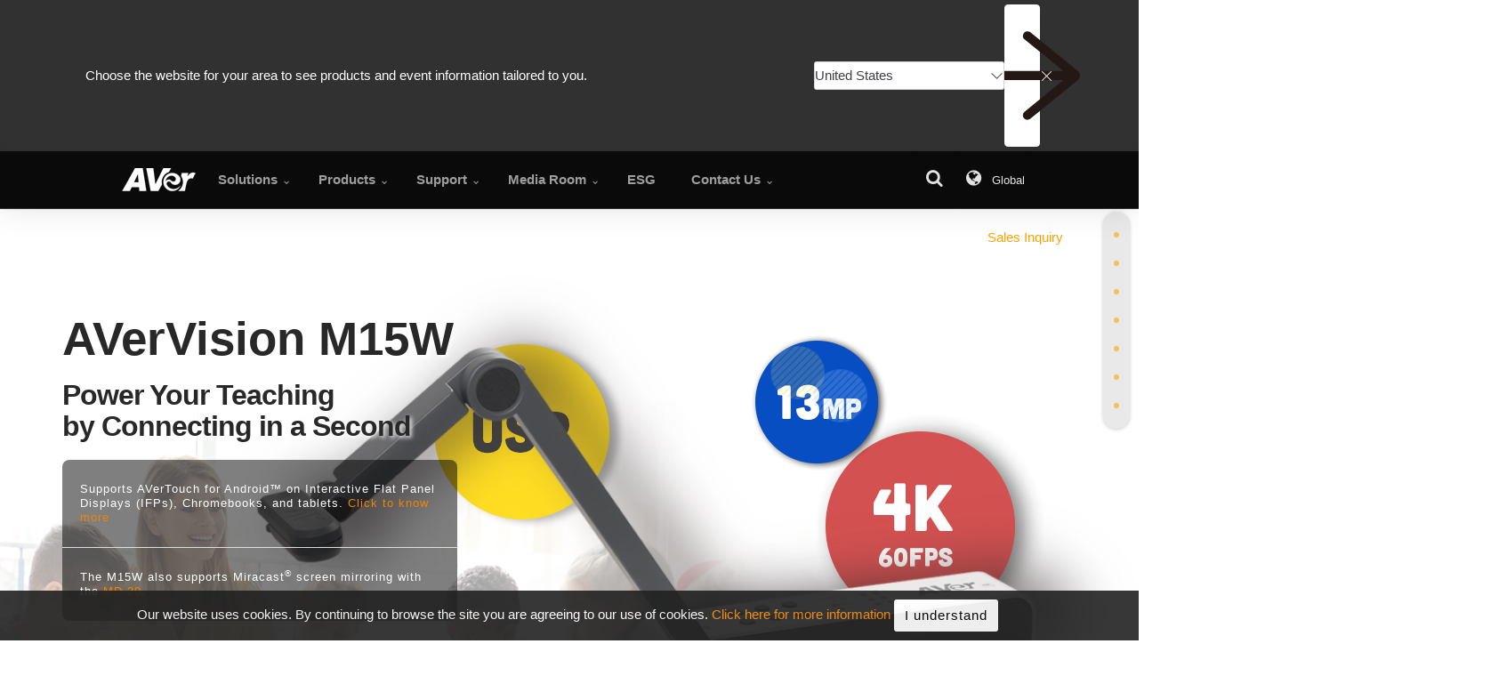

--- FILE ---
content_type: text/html; charset=utf-8
request_url: https://presentation.aver.com/model/m15w
body_size: 18331
content:


<!DOCTYPE html>
<html lang="en" xmlns="https://www.w3.org/1999/xhtml" xmlns:og="https://opengraphprotocol.org/schema/" xmlns:fb="https://www.facebook.com/2008/fbml">
<head id="ctl00_Head1" itemscope="" itemtype="https://schema.org/WebSite"><meta name="darkreader-lock" /><meta http-equiv="X-UA-Compatible" content="IE=edge,chrome=1" /><meta charset="utf-8" /><meta name="viewport" content="width=device-width,initial-scale=1,maximum-scale=5" /><meta name="description" content="Discover the M15W visualizer, designed to enhance learning with Wi-Fi connectivity and a stunning 13-megapixel camera. Engage students with interactive learning experiences." /><meta name="author" /><title>
	AVerVision M15W - Mechanical Arm Wireless Visualizer | AVer Global
</title>
    <link rel="SHORTCUT ICON" href="../Images/Shared/AV_orange3.ico" />
    <link rel="icon" href="../Images/Shared/favicon.png" type="image/png" />
    <link rel="apple-touch-icon" sizes="57x57" href="../Images/Shared/icon/touch-icon-57.png" />
    <link rel="apple-touch-icon" sizes="72x72" href="../Images/Shared/icon/touch-icon-72.png" />
    <link rel="apple-touch-icon" sizes="144x144" href="../Images/Shared/icon/touch-icon-144.png" />
    <link rel="apple-touch-icon" sizes="76x76" href="../Images/Shared/icon/touch-icon-76.png" />
    <link rel="apple-touch-icon" sizes="120x120" href="../Images/Shared/icon/touch-icon-120.png" />
    <link rel="apple-touch-icon" sizes="152x152" href="../Images/Shared/icon/touch-icon-152.png" />

    <link rel="stylesheet" type="text/css" href="https://www.aver.com/Css/global2024.min.css" media="screen" /><link rel="stylesheet" type="text/css" href="https://www.aver.com/Css/global-search.css" media="screen" />
    <link rel="stylesheet" type="text/css" href="../Css/_Global/default.css" media="all" />
    <style>
        
        .cd-auto-hide-header{
            position: sticky;
            height: 100%;
            margin-bottom: 0;
        }
        .offset{
            height: 0 !important;
        }
        .wsmobileheader{
            position: relative;
        }
        @media screen and (max-width:991px){
            .headerfull{
                height: 0;
            }
            .wsactive .wsmenu{
                z-index: 20000;
            }
            body.wsactive{
                height: 100vh;
            }
        }

    </style>
    

    <script type="text/javascript" src="https://www.aver.com/Js/jquery.min.js"></script>
    <script type="module">
        import { redirectTopBanner } from '/Js/components/redirectByIP.js';
                
        const pub_WebSiteID = 'GL01'
        const location_Lang = 'United States'
        const redirect_URL  = 'https://www.averusa.com'
        
        if(pub_WebSiteID.slice(0, 2) == "GL") {
            const header = document.querySelector("header")
            const RedirectTopBanner = new redirectTopBanner({
                locationLang: location_Lang,
                redirectURL: redirect_URL
            })
            header.prepend(RedirectTopBanner)
        }
    </script>
    
    
    <meta name="thumbnail" content="/Upload/Model/2223/product.png" />
    <meta property="og:image" content="/Upload/Model/2223/mediaimg.png" />
    <link rel='alternate' hreflang='x-default' href='https://presentation.aver.com/model/m15w' /><link rel='alternate' hreflang='en' href='https://presentation.aver.com/model/m15w' /><link rel='alternate' hreflang='zh-TW' href='https://tw.presentation.aver.com/model/m15w' /><link rel='alternate' hreflang='en-GB' href='https://presentation.avereurope.com/model/m15w' /><link rel='alternate' hreflang='de' href='https://de.presentation.avereurope.com/model/m15w' /><link rel='alternate' hreflang='it' href='https://it.presentation.avereurope.com/model/m15w' /><link rel='alternate' hreflang='fr' href='https://fr.presentation.avereurope.com/model/m15w' /><link rel='alternate' hreflang='es' href='https://es.presentation.avereurope.com/model/m15w' /><link rel='alternate' hreflang='ru' href='https://ru.presentation.aver.com/model/m15w' /><link rel='alternate' hreflang='ja' href='https://jp.presentation.aver.com/model/m15w' /><link rel='alternate' hreflang='ja' href='https://jp.presentation.aver.com/model/m15wv2' /><link rel='canonical' href='https://presentation.aver.com/model/m15w' />
    <link rel="image_src" type="image/jpeg" href="/Upload/Model/2223/mediaimg.png" />    
    <link rel="stylesheet" type="text/css" href="../Css/Shared/owl.carousel.css" media="screen" />
    <link rel="stylesheet" type="text/css" href="../Css/Shared/animate.css" media="screen" />
    <link rel="stylesheet" type="text/css" href="../Css/models20191203.min.css" media="screen" />
    <link rel="stylesheet" type="text/css" href="/Upload/Model/2223/style.css" media="screen" />
    <link rel="stylesheet" type="text/css" id="main-css" href="https://cors-web.aver.com/Contents/Model/m15w/css/style.min.css" media="screen" />


    <!-- Start of HubSpot Embed Code -->
    
    <!-- End of HubSpot Embed Code -->

    <!-- Google tag (gtag.js) -->
    

    <!-- Google Tag Manager -->
    <script>
        (function (w, d, s, l, i) { w[l] = w[l] || []; w[l].push({ 'gtm.start': new Date().getTime(), event: 'gtm.js' }); var f = d.getElementsByTagName(s)[0], j = d.createElement(s), dl = l != 'dataLayer' ? '&l=' + l : ''; j.async = true; j.src = 'https://www.googletagmanager.com/gtm.js?id=' + i + dl; f.parentNode.insertBefore(j, f); })(window, document, 'script', 'dataLayer', 'GTM-TFGZ43M');
    </script>
    <!-- End Google Tag Manager -->






<!-- Facebook Pixel Code -->

<!-- End Facebook Pixel Code -->


<!-- Linkedin Insight Tag -->

<!-- End Linkedin Insight Tag --></head>
<body id="page2" class="full-layout cbp-spmenu-push" data-target=".navbar-fixed-top" data-geo="US" itemscope itemtype="https://schema.org/Organization">
    <!-- Google Tag Manager (noscript) -->
    
    <noscript>
        <iframe src="https://www.googletagmanager.com/ns.html?id=GTM-TFGZ43M" height="0" width="0" style="display: none; visibility: hidden"></iframe>
    </noscript>
    <!-- End Google Tag Manager (noscript) -->
    <span id="ctl00_lbl_GA_Remarketing" style="position: absolute;"></span>
    <form name="aspnetForm" method="post" action="./m15w" id="aspnetForm">
<div>
<input type="hidden" name="__VIEWSTATE" id="__VIEWSTATE" value="/[base64]/baJt9S+dWhzUBSANJDFfnO9" />
</div>

<div>

	<input type="hidden" name="__VIEWSTATEGENERATOR" id="__VIEWSTATEGENERATOR" value="A9868B10" />
</div>
        <meta itemprop="logo" content="https://www.aver.com/images/aver_logo.png" />
        <div class="skip-link" tabindex="-1">
            <a href="#content">
                Skip to main content
            </a>
            <a href="#footer">
                Skip to bottom nav
            </a>
        </div>
        <header id="main_navbar" class="aver-nav navbar menu-lg navbar-fixed-top cd-auto-hide-header" aria-hidden="false" role="navigation">
            <!-- Mobile Header -->
            <div class="wsmobileheader clearfix">
                <a id="wsnavtoggle" class="wsanimated-arrow"><span></span></a>
                <span class="smllogo">
                    <img src="/Images/Shared/logo-color.png" alt="AVer" />
                </span>
                <div class="wssearch clearfix">
                    <i class="wsopensearch icon-search"></i>
                    <i class="wsclosesearch icon-cancel-1"></i>
                    <div class="wssearchform clearfix">
                        <div>
                            <input id="menu-search-input" type="text" placeholder="Search..." />
                        </div>
                    </div>
                </div>
            </div>
            <!-- Mobile Header -->
            <div class="headerfull">
                <div class="wsmain clearfix">
                    <div class="smllogo">
                        <a itemprop='url' class='home' href='/default.aspx' title='AVer Information'><img src='../Images/Shared/aver-logo.png' data-at2x='../Images/Shared/aver-logo@2x.png' alt='AVer logo' /></a>
                    </div>
                    

<nav class="wsmenu clearfix">
    <ul class="wsmenu-list">
        <li class='type-mega' aria-haspopup='true'><div class='navtext' title='Solutions' tabindex='0'><span>Solutions</span></div><span class="wsmegamenu clearfix"  id="menu_solutions-t">.</span></li><li class='type-tabs' aria-haspopup='true'><div class='navtext' title='Products' tabindex='0'><span>Products</span></div><span class="wstabing clearfix" id="menu_products-t">.</span></li><li class='type-mega' aria-haspopup='true'><div class='navtext' title='Support' tabindex='0'><span>Support</span></div><span class="wsmegamenu clearfix" id="menu_support-t">.</span></li><li class='type-list' aria-haspopup='true'><div class='navtext' title='Media Room' tabindex='0'><span>Media Room</span></div><span class="sub-menu" id="menu_media_room-t">.</span></li><li class='type-btn' aria-haspopup='false'><a href='https://esg.aver.com/?lang=gl'  class='navtext'><span>ESG</span></a></li><li class='type-list' aria-haspopup='true'><div class='navtext' title='Contact Us' tabindex='0'><span>Contact Us</span></div><span class="sub-menu" id="menu_contact_us-t">.</span></li>
        <li class="wsfuncicon">
            <button id="btn-search" tabindex="0" aria-labelledby ="searchL">
                <i class="icon-search"></i>
            </button>
            <button id="btn-location" tabindex="0" aria-labelledby ="changeLocationL">
                <i class="icon-globe"></i> 
                <span class="">
                    Global
                </span>
            </button>
        </li>
    </ul>
</nav>

                </div>
            </div>
            <!--/.nav-collapse -->
        </header>

        <noscript>Your browser does not support JavaScript!</noscript>

        
    
    
    
    
    <div id='product-content-wrapper' class='light-wrapper rwd v2017 pl-01  '><div class='secondary-nav'><div class='collapse navbar-collapse navbar-ex1-collapse dark-wrapper cd-secondary-nav' id='nav'><div class='container'><div class='thin row'><div class='cd-head'><div id='cd-logo' class='cd-logo'><div>AVerVision M15W</div></div><nav id='cd-intro' class='cd-intro'><ul class='nav nav-pills'><li role='presentation'><a href='https://www.aver.com/HelpCenter-FAQ/visualizers/m15w' class='faq' target='_self' title='FAQ'><span>FAQ</span></a></li><li role='presentation'><a class='download' href='https://presentation.aver.com/Service01_DownloadCenterByModelID.aspx?sModelID=2223' target='_blank'><span>Download Center</span></a></li><li role='presentation'><a class='comparison add-to-compare' data-product-id='2223' data-product-line='Visualizers' href='javascript:void(0);' onclick='' target='_self' title='Add to Compare'><span>Add to Compare</span></a></li><li role='presentation'><a class='cd-btn' href='https://www.aver.com/contact-us-online?iq=AVerVision%20M15W&ca=001'  onclick=request_quote('https://www.aver.com/contact-us-online?iq=AVerVision%20M15W&ca=001'); target='_self'><span>Sales Inquiry</span></a></li></ul></nav></div></div></div></div></div><div class='sub-nav-hero' id='promo' style='background-image:url(/Upload/Model/2223/promote_image.png);  height:calc(100vh - 65px)'><div class='container'><div class='block'><div class='row'><div class='hidden-sm hidden-xs prodImg'></div>

<div id='' class='ani'>
<img itemprop='image' class='p1' src='/Upload/ModelShared/m15w/banner1/4K.png' alt='M15W' />
<img itemprop='image' class='p2' src='/Upload/ModelShared/m15w/banner1/13MP.png' alt='M15W' />
<img itemprop='image' class='p3' src='/Upload/ModelShared/m15w/banner1/USB.png' alt='M15W' />
</div>

<div class='col-xs-12 col-sm-12 col-md-4 col-lg-6 prodTxt'>

<h1 itemprop='name' id='h2_|MID|'>
AVerVision M15W
</h1>

<h2>
<span class='rwd-line'>
Power Your Teaching 
</span>
<span class='rwd-line'>
by Connecting in a Second
</span>
</h2>

<div class='awards hide'>
<img src='/Upload/ModelShared/m15w/best-show-2019-winner-award.png' alt='awards'/>
</div>

<ul class='promote-cta'>
<li>
Supports AVerTouch for Android™ on Interactive Flat Panel Displays (IFPs), Chromebooks, and tablets. 
<a href='/line/visualizers/avertouch#new-usp-3' target='_self'>Click to know more</a>
</li>
<li>
The M15W also supports Miracast<sup>®</sup> screen mirroring with the <a href='https://presentation.aver.com/model/md-20' target='_self'>MD-20</a>.
</li>
</ul>

</div>

<div class='col-xs-12 col-sm-12 col-md-8 prodImg2 visible-sm visible-xs'>
<img src='/Upload/ModelShared/m15w/banner1/banner-product.png' alt='M15W' class='img-responsive'/>
</div></div></div></div></div><div class='sub-nav-hero2 intro-1' id='intro' style='background-image:url(/Upload/Model/2223/intro_image.png);'><div class='container inner1'><div class='block product'><div class='row tb'><div id='prodImg' class='col-xs-12 col-sm-12 col-md-12 hidden-xs hidden-sm prodImg tb'><div class='v-align'><div class='owl-slider-wrapper'><div id='owl1' class='owl-portfolio-slider owl-carousel owl-theme'><div class='item'><a href='/Upload/Model/2223/images_1.png' class='thumbnail' data-options='thumbnail: "/Upload/Model/2223/images_1.png"'><img itemprop='image' src='/Upload/Model/2223/images_1.png' alt='m15w'/></a></div><div class='item'><a href='/Upload/Model/2223/images_2.png' class='thumbnail' data-options='thumbnail: "/Upload/Model/2223/images_2.png"'><img itemprop='image' src='/Upload/Model/2223/images_2.png' alt='m15w'/></a></div><div class='item'><a href='/Upload/Model/2223/images_3.png' class='thumbnail' data-options='thumbnail: "/Upload/Model/2223/images_3.png"'><img itemprop='image' src='/Upload/Model/2223/images_3.png' alt='m15w'/></a></div><div class='item'><a href='/Upload/Model/2223/images_4.png' class='thumbnail' data-options='thumbnail: "/Upload/Model/2223/images_4.png"'><img itemprop='image' src='/Upload/Model/2223/images_4.png' alt='m15w'/></a></div><div class='item'><a href='/Upload/Model/2223/images_5.png' class='thumbnail' data-options='thumbnail: "/Upload/Model/2223/images_5.png"'><img itemprop='image' src='/Upload/Model/2223/images_5.png' alt='m15w'/></a></div><div class='item'><a href='/Upload/Model/2223/images_6.png' class='thumbnail' data-options='thumbnail: "/Upload/Model/2223/images_6.png"'><img itemprop='image' src='/Upload/Model/2223/images_6.png' alt='m15w'/></a></div></div></div><div class='owl-slider-wrapper' style='margin:0 70px;'><div id='owl2' class='owl-portfolio-slider owl-carousel owl-theme'><div class='item'><div class='arrow'></div><img src='/Upload/Model/2223/images_1.png' alt='m15w'/></div><div class='item'><div class='arrow'></div><img src='/Upload/Model/2223/images_2.png' alt='m15w'/></div><div class='item'><div class='arrow'></div><img src='/Upload/Model/2223/images_3.png' alt='m15w'/></div><div class='item'><div class='arrow'></div><img src='/Upload/Model/2223/images_4.png' alt='m15w'/></div><div class='item'><div class='arrow'></div><img src='/Upload/Model/2223/images_5.png' alt='m15w'/></div><div class='item'><div class='arrow'></div><img src='/Upload/Model/2223/images_6.png' alt='m15w'/></div></div></div></div></div><div class='col-xs-12 col-sm-12 col-md-6 visible-xs visible-sm doNotPrint' style='float: right;'><figure><img src='/Upload/Model/2223/LargeImg.png' alt='m15w'/></figure></div><div id='prodTxt' class='col-xs-12 col-sm-10 col-md-8 col-sm-push-1 col-md-push-2 prodTxt tb'><div class='forPrint'><div><img id='logo4print' src='/Images/Shared/aver_logo_print.jpg' alt='aver_logo_print'/></div></div><div class='forPrint'><figure><img src='/Upload/Model/2223/LargeImg.png' alt='m15w'/></figure></div><h2 style='color:#282828;'>Mechanical Arm Wireless Visualizer (Document Camera)</h2><p itemprop='description' style='color:#282828;'>The M15W is a visualizer (document camera) designed to facilitate learning at all education levels. The beautifully sleek, compact body of the M15W reflects the wild freedom of its Wi-Fi connectivity and stunning 13-megapixel camera with 4K, 60fps imaging. Creating an engaging and interactive learning experience in a second with M15W’s wireless advantage is a dream come true.

<br/>

<ul>
<li>
<img src='/Upload/ModelShared/m15w/usp-icon/icon_4k.png' class='img-responsive'/>
<h6>4K 60fps</h6>
</li>
<li>
<img src='/Upload/ModelShared/m15w/usp-icon/icon_13mp.png' class='img-responsive'/>
<h6>13 MP</h6>
</li>
<li>
<img src='/Upload/ModelShared/m15w/usp-icon/icon_23X.png' class='img-responsive'/>
<h6>23X Digital Zoom</h6>
</li>
<li>
<img src='/Upload/ModelShared/m15w/usp-icon/icon_wifi.png' class='img-responsive'/>
<h6>Dual Band Wi-Fi</h6>
</li>
<li>
<img src='/Upload/ModelShared/m15w/usp-icon/icon_battery.png' class='img-responsive'/>
<h6>Rechargeable Li-ion Battery</h6>
</li>
<li>
<img src='/Upload/ModelShared/m15w/usp-icon/icon_3warranty.png' class='img-responsive'/>
<h6>3-Year Warranty</h6>
</li>
</ul></p><ul id='spec-icons'><li id='cert'></li><li class='apps'><ul></ul></li></ul></div></div><div id='prodSpec' class='col-xs-12 col-sm-10 col-md-8 col-lg-8 col-xs-push-0 col-sm-push-1 col-md-push-2 col-lg-push-2 prodSpec'></div></div></div></div>
        
   
    <!--【頁箋內容】 -->
    <div class="main-content">
        <div class="tab-content cd-main-content">

            <!--【USP Tab】 -->
            <div role='tabpanel' class='tab-pane1 cd-section active' id='feature'><div id='new-usp-1' class='parallax new-usp content-left img-bg'
        style='background-image:url(/Upload/ModelShared/m15w/blockimg_1.png);'>
        <div class='container inner1'>
            <div class='thin1'>
                <div class='row vertical-align'>
                    <div class='col-xs-12 col-sm-12 col-md-12 col-lg-6 hidden-xs hidden-sm hidden-md b1'
                        style='margin-top:initial;'>
                        <figure id='usp-img-1'>
                            <img itemprop='image' src='/Upload/ModelShared/m15w/TranspImg_1.png' alt='M15W'>
                        </figure>
                    </div>
                    <div class='col-xs-12 col-sm-12 col-md-12 col-lg-6 visible-xs visible-sm visible-md b1'>
                        <figure><img itemprop='image' class='img-responsive' src='/Upload/ModelShared/m15w/visualimg_1.png'
                                alt='m15w' /></figure>
                    </div>
                    <div class='col-xs-12 col-sm-12 col-md-12 col-lg-6 b2 animated hiding' data-animation='0'
                        data-delay='0'>
                        <h3 style=color:#282828>13-Megapixel Camera with 4K Quality</h3>
                        <p style=color:#282828>The 13-megapixel camera delivers 4K Ultra HD 60fps output resolution,
                            creating remarkably detailed images of any object. Enjoy breathtaking video with no lag.</p>
                    </div>
                </div>
            </div>
        </div>
    </div><div id='new-usp-2' class='parallax new-usp content-right img-bg'
        style='background-image:url(/Upload/ModelShared/m15w/blockimg_2.png);'>
        <div class='container inner1'>
            <div class='thin1'>
                <div class='row vertical-align'>
                    <div class='col-xs-12 col-sm-12 col-md-12 col-lg-6 hidden-xs hidden-sm hidden-md b1'
                        style='margin-top:initial;'>
                        <figure id='usp-img-2'>
                            <img itemprop='image' src='/Upload/ModelShared/m15w/TranspImg_2.png' alt='M15W'>
                        </figure>
                    </div>
                    <div class='col-xs-12 col-sm-12 col-md-12 col-lg-6 b2 animated hiding' data-animation='0'
                        data-delay='0'>
                        <h3 style=color:#282828>Fantastic USB Camera for Distance Learning</h3>
                        <p style=color:#282828>The M15W’s extremely compact and lightweight design makes it the best USB
                            camera for boundary-free distance learning. It even includes a highly convenient
                            rechargeable battery so you can just grab it and get online!</p>
                    </div>
                    <div class='col-xs-12 col-sm-12 col-md-12 col-lg-6 visible-xs visible-sm visible-md b1'>
                        <figure><img itemprop='image' class='img-responsive' src='/Upload/ModelShared/m15w/visualimg_2.png'
                                alt='m15w' /></figure>
                    </div>
                </div>
            </div>
        </div>
    </div><div id='new-usp-3' class='parallax new-usp content-left custom-bg'>
        <div class='container inner1'>
            <div class='thin1'>
                <div class='row vertical-align'>

                    <div class='col-xs-12 col-sm-12 col-md-12 col-lg-8 hidden-xs hidden-sm hidden-md b2'
                        style='margin-top:initial;'>

                        <figure id='usp-img-3'>
                            <img itemprop='image' class='animated 0 visible' data-animation='0' data-delay='300'
                                src='/Upload/ModelShared/m15w/visualimg_3.png' alt='M15W'>
                        </figure>

                    </div>

                    <div class='col-xs-12 col-sm-12 col-md-12 col-lg-8 visible-xs visible-sm visible-md b1'>

                        <figure>
                            <img itemprop='image' src='/Upload/ModelShared/m15w/visualimg_3.png' alt='M15W'>
                        </figure>

                    </div>


                    <div class='col-xs-12 col-sm-12 col-md-12 col-lg-4 b1 animated 0 visible' data-animation='0'
                        data-delay='0'>
                        <div class='page'>

                            <h3 style='color:#282828'>
                                Highly Flexible Foldable Arm
                            </h3>

                            <p style='color:#282828'>
                                The flexible and adjustable arm allows users to capture A3 or larger papers. Also, never
                                worry about upside-down images again. Thanks to the position indicator on the camera
                                head, teachers can always rock an accurate and efficient display.
                            </p>

                        </div>
                    </div>

                </div>
            </div>
        </div>
    </div><div id='new-usp-4' class='parallax new-usp content-right img-bg'
        style='background-image:url(/Upload/ModelShared/m15w/blockimg_4.png);'>
        <div class='container inner0'>
            <div class='thin1'>

                <div class='row vertical-align'>

                    <div class='col-lg-8 hidden-xs hidden-sm hidden-md b1' style='margin-top:initial;'>

                        <figure id='usp-img-4'>
                            <img itemprop='image' class='animated 0 visible' data-animation='0' data-delay='300'
                                src='/Upload/ModelShared/m15w/visualimg_4.png'
                                alt='Wired or Wireless—Whichever You Prefer'>
                        </figure>
                    </div>

                    <div class='col-xs-12 col-sm-12 col-md-5 col-lg-4 b2 animated 0 visible' data-animation='0'
                        data-delay='0'>
                        <div class='red-bg'>

                            <h3 style='color:#fff'>
                                Wired or Wireless — Whichever You Prefer
                            </h3>

                            <p style='color:#fff'>
                                Not a fan of wireless connection or don’t have an ideal Wi-Fi environment? No problem.
                                Teachers can visualize materials from multiple devices via USB or HDMI connections.
                                Changing teaching behavior should be the least of your concerns.
                            </p>

                        </div>
                    </div>

                    <div class='col-xs-12 col-sm-12 col-md-7 visible-xs visible-sm visible-md b1'>
                        <figure>
                            <img itemprop='image' src='/Upload/ModelShared/m15w/visualimg_4.png' alt='m15w'>
                        </figure>
                    </div>

                </div>
            </div>
        </div>
    </div><div id='new-usp-5' class='parallax new-usp custom-bg'>
        <div>
            <div class='container inner'>
                <div class='thin1'>
                    <div class='row'>
                        <div class='col-xs-12 col-sm-12 col-md-12 col-lg-8 col-lg-push-2'>

                            <h3>
                                AVerTouch Software
                            </h3>

                            <p>
                                Here comes AVer’s latest and most powerful software—AVerTouch. All it takes is one touch
                                to connect the M15W with mobile devices for content sharing, and teachers can connect to
                                the cloud to automatically save annotated, captured, and recorded files.
                            </p>
<ul class='google-partner-badges'>
<li>
<figure>
<img src='/Upload/CertificationsAwards/GC-Partner-no_outline-H.png' alt=''>
</figure>
</li>
<li>
<figure>
<img src='/Upload/CertificationsAwards/GfE-Partner-Badges-Horizontal.png' alt=''>
</figure>
</li>
</ul>
                        </div>
                        <div class='tab-content col-xs-12'>
<div class='tab-pane fade in active usp7 content-bottom' id='t1'>
<div class='row vertical-align'>
<div class='col-xs-12 col-sm-12 col-md-12 col-lg-12'>
<figure>
<img class='img-responsive usp6-img' src='/Upload/ModelShared/assets/software-tab/APP1.png'/>
<figcaption>


Tap to Connect


</figcaption>
</figure>
</div>
</div>
</div>
<div class='tab-pane fade in usp5 content-bottom' id='t2'>
<div class='row vertical-align'>
<div class='col-xs-12 col-sm-12 col-md-12 col-lg-12'>
<figure>
<img class='img-responsive usp-img' src='/Upload/ModelShared/assets/software-tab/APP2.png' />
<figcaption>


Cloud Sync


</figcaption>
</figure>
</div>
</div>
</div>


                 
<div class='tab-pane fade in usp8 content-bottom' id='t3'>
<div class='row vertical-align'>
<div class='col-xs-12 col-sm-12 col-md-12 col-lg-12'>
<figure>
<img class='img-responsive usp-img' src='/Upload/ModelShared/assets/software-tab/APP3.png'/>
<figcaption>


Annotate


</figcaption>
</figure>
</div>
</div>
</div>



<div class='tab-pane fade in usp9 content-bottom' id='t4'>
<div class='row vertical-align'>
<div class='col-xs-12 col-sm-12 col-md-12 col-lg-12'>
<figure>
<img class='img-responsive usp-img' src='/Upload/ModelShared/assets/software-tab/APP4.png'/>
<figcaption>


Capture


</figcaption>
</figure>
</div>
</div>
</div>
<div class='tab-pane fade in usp10 content-bottom' id='t5'>
<div class='row vertical-align'>
<div class='col-xs-12 col-sm-12 col-md-12 col-lg-12'>
<figure>
<img class='img-responsive usp-img' src='/Upload/ModelShared/assets/software-tab/APP5.png'/>
<figcaption>


Record


</figcaption>
</figure>
</div>
</div>
</div>
<div class='tab-pane fade in usp10 content-bottom' id='t6'>
<div class='row vertical-align'>
<div class='col-xs-12 col-sm-12 col-md-12 col-lg-12'>
<figure>
<img class='img-responsive usp-img' src='/Upload/ModelShared/assets/software-tab/APP6.png'/>
<figcaption>


Auto Focus


</figcaption>
</figure>
</div>
</div>
</div>



<div class='tab-pane fade in usp10 content-bottom' id='t7'>
<div class='row vertical-align'>
<div class='col-xs-12 col-sm-12 col-md-12 col-lg-12'>
<figure>
<img class='img-responsive usp-img' src='/Upload/ModelShared/assets/software-tab/APP7.gif'/>
<figcaption>


Curve Flattening


</figcaption>
</figure>
</div>
</div>
</div>
<div class='tab-pane fade in usp10 content-bottom' id='t8'>
<div class='row vertical-align'>
<div class='col-xs-12 col-sm-12 col-md-12 col-lg-12'>
<figure>
<img class='img-responsive usp-img' src='/Upload/ModelShared/assets/software-tab/APP8.gif'/>
<figcaption>


Super Resolution


</figcaption>
</figure>
</div>
</div>
</div>
</div>
</div>
</div>
</div>
</div>
<div class='tab-container_block'>
<div class='container'>
<ul id='avertouchTab' class='nav nav-pills col-xs-12'>
<li class='active'>
<a href='#t1' data-toggle='tab' title=''>
<figure>
<img class='t' src='/Upload/ModelShared/assets/software-tab/One-tap.png'/>
<figcaption>


Tap to Connect


</figcaption>
</figure>
</a>
</li>
<li>
<a href='#t2' data-toggle='tab' title=''>
<figure>
<img class='t' src='/Upload/ModelShared/assets/software-tab/cloud.png'/>
<figcaption>


Cloud Sync


</figcaption>
</figure>
</a>
</li>                                        
<li>
<a href='#t3' data-toggle='tab' title=''>
<figure>
<img class='t' src='/Upload/ModelShared/assets/software-tab/Annotate.png'/>
<figcaption>


Annotate


</figcaption>
</figure>
</a>
</li>
<li>
<a href='#t4' data-toggle='tab' title=''>
<figure>
<img class='t' src='/Upload/ModelShared/assets/software-tab/Capture.png'/>
<figcaption>


Capture


</figcaption>
</figure>
</a>
</li>
<li>
<a href='#t5' data-toggle='tab' title=''>
<figure>
<img class='t' src='/Upload/ModelShared/assets/software-tab/Record.png'/>
<figcaption>


Record


</figcaption>
</figure>
</a>
</li>
<li>
<a href='#t6' data-toggle='tab' title=''>
<figure>
<img class='t' src='/Upload/ModelShared/assets/software-tab/Zoom.png'/>
<figcaption>


Auto Focus


</figcaption>
</figure>
</a>
</li>
<li>
<a href='#t7' data-toggle='tab' title=''>
<figure>
<img class='t' src='/Upload/ModelShared/assets/software-tab/Curve-Flattening.png'/>
<figcaption>


Curve Flattening


</figcaption>
</figure>
</a>
</li>
<li>
<a href='#t8' data-toggle='tab' title=''>
<figure>
<img class='t' src='/Upload/ModelShared/assets/software-tab/Super-Resolution.png'/>
<figcaption>


Super Resolution


</figcaption>
</figure>
</a>
</li>
</ul>
</div>
</div>
</div></div>
                
            <!--[Custom1] 於 USPs 之後 -->
            

            <!--[Custom2] 於 Solution 之後 -->
            

            </div>

            <!--[Spec Tab] -->
            <div role='tabpanel' class="tab-pane1 cd-section specs-tabpanel" id="spec">
            
            <!--[Spec] -->
            
                <div class="row-fluid" id="spec_div" style="-webkit-user-select: initial; -moz-user-select: element; -khtml-user-select: initial; -o-user-select: initial; user-select: initial;">
                    <div class="container" id="content" style="padding-bottom: 0px;">
                        <div class="section-title">
                            <h2>
                                Specs
                                <a href='#' onclick='print_preview(); return false;' id='printFriendly' title='Specs' class='print'><i style='font-size:26px; color:#6d6d6d;' class='icon-print'></i></a>
                            </h2> 
                        </div>

                        <div id='tech' class="tech block">
                            <ul>
        <li class="description">
            <dl>
                <dt>Image sensor</dt>
                <dd>
                    <ul>
                        <li>1/3.06" CMOS</li>
                    </ul>
                </dd>
            </dl>
        </li>
        <li class="description">
            <dl>
                <dt>Total pixels</dt>
                <dd>
                    <ul>
                        <li>13 megapixels</li>
                    </ul>
                </dd>
            </dl>
        </li>
        <li class="description">
            <dl>
                <dt>Frame rate</dt>
                <dd>
                    <ul>
                        <li>60 fps (max.)</li>
                    </ul>
                </dd>
            </dl>
        </li>
    </ul>
    <ul>
        <li class="description">
            <dl>
                <dt>Output resolution</dt>
                <dd>
                    <ul>
                        <li>4K / Full HD 1080p 60Hz / HD 720p 60Hz</li>
                    </ul>
                </dd>
            </dl>
        </li>
        <li class="description">
            <dl>
                <dt>TV lines</dt>
                <dd>
                    <ul>
                        <li>1400</li>
                    </ul>
                </dd>
            </dl>
        </li>
        <li class="description">
            <dl>
                <dt>Zoom</dt>
                <dd>
                    <ul>
                        <li>Total 23X (max.)</li>
                    </ul>
                </dd>
            </dl>
        </li>
    </ul>
    <ul>
        <li class="description">
            <dl>
                <dt>Focus</dt>
                <dd>
                    <ul>
                        <li>Auto / Manual / Area (via software)</li>
                    </ul>
                </dd>
            </dl>
        </li>
        <li class="description">
            <dl>
                <dt>Shooting area</dt>
                <dd>
                    <ul>
                        <li>A3 (426 x 313 mm at 330 mm)</li>
                    </ul>
                </dd>
            </dl>
        </li>
        <li class="description">
            <dl>
                <dt>Image rotation</dt>
                <dd>
                    <ul>
                        <li>0° / 90° / 180° (rotate by camera head)</li>
                    </ul>
                </dd>
            </dl>
        </li>
    </ul>
    <ul>
        <li class="description">
            <dl>
                <dt>Preview mode</dt>
                <dd>
                    <ul>
                        <li>Normal / Motion / High Quality</li>
                    </ul>
                </dd>
            </dl>
        </li>
        <li class="description">
            <dl>
                <dt>Effect</dt>
                <dd>
                    <ul>
                        <li>Rotate / Freeze</li>
                    </ul>
                </dd>
            </dl>
        </li>
        <li class="description">
            <dl>
                <dt>Dual mode</dt>
                <dd>
                    <ul>
                        <li>AP / Station DHCP (Server / Client)</li>
                    </ul>
                </dd>
            </dl>
        </li>
    </ul>
    <ul>
        <li class="description">
            <dl>
                <dt>Wi-Fi streaming</dt>
                <dd>
                    <ul>
                        <li>1080p 30 fps / up to 4K 30 fps</li>
                    </ul>
                </dd>
            </dl>
        </li>
        <li class="description">
            <dl>
                <dt>Dual band</dt>
                <dd>
                    <ul>
                        <li>5 GHz / 2.4 GHz</li>
                    </ul>
                </dd>
            </dl>
        </li>
        <li class="description">
            <dl>
                <dt>Miracast</dt>
                <dd>
                    <ul>
                        <li>Yes</li>
                    </ul>
                </dd>
            </dl>
        </li>
    </ul>
    <ul>
        <li class="description">
            <dl>
                <dt>Compatibility</dt>
                <dd>
                    <ul>
                        <li>802.11a/b/g/n/ac (45 ft effective range)</li>
                    </ul>
                </dd>
            </dl>
        </li>
        <li class="description">
            <dl>
                <dt>Wireless security</dt>
                <dd>
                    <ul>
                        <li>Support WEP, WPA/WPA2-PSK, WPA/WPA2-Enterprise<br/><small>(EAP-PEAP, EAP-TLS)</small></li>
                    </ul>
                </dd>
            </dl>
        </li>

    
        <li class="description">
            <dl>
                <dt>Image effects</dt>
                <dd>
                    <ul>
                        <li>Color / B&W / Negative</li>
                    </ul>
                </dd>
            </dl>
        </li>
    </ul>
    <ul>
        <li class="description">
            <dl>
                <dt>Image adjustments<br/>
                    (white balance / exposure)
                </dt>
                <dd>
                    <ul>
                        <li>Auto / Manual</li>
                    </ul>
                </dd>
            </dl>
        </li>
        <li class="description">
            <dl>
                <dt>Recording</dt>
                <dd>
                    <ul>
                        <li>Yes, via software</li>
                    </ul>
                </dd>
            </dl>
        </li>
    
        <li class="description">
            <dl>
                <dt>Capture</dt>
                <dd>
                    <ul>
                        <li>Yes, via software</li>
                    </ul>
                </dd>
            </dl>
        </li>
    </ul>
    <ul>
        <li class="description">
            <dl>
                <dt>Annotation</dt>
                <dd>
                    <ul>
                        <li>Yes, via software</li>
                    </ul>
                </dd>
            </dl>
        </li>
        <li class="description">
            <dl>
                <dt>Timer</dt>
                <dd>
                    <ul>
                        <li>Yes, via software</li>
                    </ul>
                </dd>
            </dl>
        </li>
    
        <li class="description">
            <dl>
                <dt>Picture-by-picture</dt>
                <dd>
                    <ul>
                        <li>Yes, via software</li>
                    </ul>
                </dd>
            </dl>
        </li>
    </ul>
    <ul>
   
        <li class="description">
            <dl>
                <dt>Capture mode</dt>
                <dd>
                    <ul>
                        <li>Single, via software</li>
                    </ul>
                </dd>
            </dl>
        </li>
    
        <li class="description">
            <dl>
                <dt>User profile</dt>
                <dd>
                    <ul>
                        <li>1</li>
                    </ul>
                </dd>
            </dl>
        </li>

        <li class="description">
            <dl>
                <dt>Flicker filter control</dt>
                <dd>
                    <ul>
                        <li>Yes</li>
                    </ul>
                </dd>
            </dl>
        </li>

    </ul>
    <ul>
        <li class="description">
            <dl>
                <dt>ePTZ</dt>
                <dd>
                    <ul>
                        <li>Yes, via software</li>
                    </ul>
                </dd>
            </dl>
        </li>
    
        <li class="description">
            <dl>
                <dt>Cloud library</dt>
                <dd>
                    <ul>
                        <li>Yes, via software</li>
                    </ul>
                </dd>
            </dl>
        </li>

        <li class="description">
            <dl>
                <dt>USB bus power</dt>
                <dd>
                    <ul>
                        <li>Yes, standby only</li>
                    </ul>
                </dd>
            </dl>
        </li>
    </ul>
    <ul>
        <li class="description">
            <dl>
                <dt>Lamp type</dt>
                <dd>
                    <ul>
                        <li>LED light</li>
                    </ul>
                </dd>
            </dl>
        </li>
    
        <li class="description">
            <dl>
                <dt>MIC</dt>
                <dd>
                    <ul>
                        <li>Built-in</li>
                    </ul>
                </dd>
            </dl>
        </li>

        <li class="description">
            <dl>
                <dt>USB</dt>
                <dd>
                    <ul>
                        <li>USB 2.0 Type A (Wi-Fi Dongle)</li>
                        <li>USB Type mini-B *1</li>
                    </ul>
                </dd>
            </dl>
        </li>
    </ul>
    <ul>
        <li class="description">
            <dl>
                <dt>Dimensions (L x W x H)</dt>
                <dd>
                    <ul>
                        <li>Operating: 518 mm (L) x 84 mm (W) x 351 mm (H)</li>
                        <li>Folded: 280 mm (L) x 84 mm (W) x 42 mm (H)</li>
                    </ul>
                </dd>
            </dl>
        </li>
    
        <li class="description">
            <dl>
                <dt>Weight</dt>
                <dd>
                    <ul>
                        <li>0.68 kg (1.5 lbs)</li>
                    </ul>
                </dd>
            </dl>
        </li>

        <li class="description">
            <dl>
                <dt>Warranty</dt>
                <dd>
                    <ul>
                        <li>Visualizer: 3 years</li>
                        <li>Battery and accessories: 1 year</li>
                    </ul>
                </dd>
            </dl>
        </li>
    </ul>
    <ul>
        <li class="description">
            <dl>
                <dt>Power source</dt>
                <dd>
                    <ul>
                        <li>DC 5V/2A</li>
                        <li>AC 100-240V</li>
                    </ul>
                </dd>
            </dl>
        </li>
    
        <li class="description">
            <dl>
                <dt>Consumption</dt>
                <dd>
                    <ul>
                        <li>4 Watts (lamp on) </li>
                        <li>3.5 Watts (lamp off)</li>
                    </ul>
                </dd>
            </dl>
        </li>

        <li class="description">
            <dl>
                <dt>Windows<sup>®</sup> OS</dt>
                <dd>
                    <ul>
                        <li>Windows<sup>®</sup> 7, 10, 11</li>
                    </ul>
                </dd>
            </dl>
        </li>
    </ul>
    <ul>
        <li class="description">
            <dl>
                <dt>Mac<sup>®</sup> OS</dt>
                <dd>
                    <ul>
                        <li>macOS<sup>®</sup> 10.15, 11, 12</li>
                    </ul>
                </dd>
            </dl>
        </li>
    
        <li class="description">
            <dl>
                <dt>iOS</dt>
                <dd>
                    <ul>
                        <li>iOS 12</li>
                    </ul>
                </dd>
            </dl>
        </li>

        <li class="description">
            <dl>
                <dt>Android™ OS</dt>
                <dd>
                    <ul>
                        <li>Android 7.1</li>
                    </ul>
                </dd>
            </dl>
        </li>
    </ul>
    <ul>
 <li class="description">
            <dl>
                <dt>Optional accessories</dt>
                <dd>
                    <ul>
                        <li>Carrying bag</li>
                        <li>Anti-glare sheet</li>
                    </ul>
                </dd>
            </dl>
        </li>
        <li class="description">
            <dl>
                <dt>Package Contents</dt>
                <dd>
                    <ul>
                        <li>AVerVision M15W unit</li>
                        <li>Quick guide</li>
                        <li>USB cable</li>
                        <li>Power adapter (DC 5V)</li>
                        <li>Warranty card</li>
                    </ul>
                </dd>
            </dl>
        </li>
        <li class="description"></li>
    </ul>
    <div class="clear"></div>
    <p>
        <span>* For detailed warranty information, please visit the <a href="http://presentation.aver.com/warranty"
            target="_self">warranty &amp; repair</a> page.</span><br />
        <span>† Specifications may vary depending on location and are subject to change without notice. <br />
‡ Android is a trademark of Google LLC.

</span>
    </p>
                        </div>
                    </div>
                    <div class="container-wide" id="tech2">

                    </div>
                </div>
            

                <!--[QRCode] -->
                <div class='forPrint'>
                    <div class="container inner" style="padding-bottom: 0px;">
                        <div class="block">
                            <div class="section-title">
                                <h2>
                                    URL
                                </h2>
                            </div>
                            <div class="qr-block">
                                <svg xmlns="http://www.w3.org/2000/svg" xmlns:xlink="http://www.w3.org/1999/xlink">
                                    <g id="qrcode" />
                                </svg>
                            </div>
                        </div>
                    </div>
                </div>

            </div>



            <!--[Accessories] -->
            
            <div role='tabpanel' class="tab-pane1 cd-section accessories" id="accessories">
                <div class="container">
                    <div class="section-title">
                        <h2>
                            Accessories
                        </h2>
                    </div>
                    <div class="inner clearfix accessories-block">
                        <ul class="accesory">
       </li>
    <li><img width="105" height="105" alt="" src="/fckUpload/image/Anti-Glare%20Sheet.jpg" />
    <h4>Optional:</h4>
    <h5>Anti-glare sheet</h5>
    </li>
    <li><img alt="" src="/fckUpload/image/PPD/Carrying%20Bag_2012H2.jpg" />
    <h4>Optional:</h4>
    <h5>Carrying bag</h5>
    </li>
</ul>
                        <ul class="note">
                        
                        </ul>
                    </div>
                </div>
            </div>
            



            <!--[Resource Tab] -->
            

            <div role='tabpanel' class="tab-pane1 cd-section resources" id="resource">
                <div class="container">
                    <div class="section-title">
                        <h2>Resources</h2>
                    </div>
                    <div class="inner clearfix resources-block">
                        <ul>
                            <li class='col-xs-6  col-sm-4 col-md-2'><a href='/DownloadFile.ashx?n=2223&t=ModelBrochure' target='_blank' class='download thumbnail' ><figure><img src='/Upload/Model/2223/brochure_tn.png' alt='Collateral'/><figcaption>AVerVision M15W Brochure</figcaption></figure></a></li><li class='col-xs-6  col-sm-4 col-md-2'><a href='/DownloadFile.ashx?n=2223&t=ModelDataSheet' target='_blank' class='download thumbnail'><figure><img src='/Upload/Model/2223/DataSheet_tn.png' alt='Collateral'/><figcaption>AVer Classroom Technology Solutions Brochure</figcaption></figure></a></li>        
                    
                            <li class='col-xs-6 col-sm-4 col-md-2'><a class='cvideo cola-video1 thumbnail' href='https://www.youtube.com/embed/vbaLUrGgqR4?autoplay=0&amp;autohide=1&amp;fs=1&amp;rel=0&amp;hd=1&amp;wmode=opaque&amp;enablejsapi=1' data-options='thumbnail: "http://i4.ytimg.com/vi/vbaLUrGgqR4/mqdefault.jpg",width:1920, height:1080'><figure class='video-block'><span class='video-img'><span class='play-btn'></span><img src='https://i4.ytimg.com/vi/vbaLUrGgqR4/mqdefault.jpg' alt='AVerVision M15W Intro Video'/></span><figcaption>AVerVision M15W Intro Video</figcaption></figure></a></li><li class='col-xs-6 col-sm-4 col-md-2'><a class='cvideo cola-video2 thumbnail' href='https://www.youtube.com/embed/vty3c0VkoNA?autoplay=0&amp;autohide=1&amp;fs=1&amp;rel=0&amp;hd=1&amp;wmode=opaque&amp;enablejsapi=1' data-options='thumbnail: "http://i4.ytimg.com/vi/vbaLUrGgqR4/mqdefault.jpg",width:1920, height:1080'><figure class='video-block'><span class='video-img'><span class='play-btn'></span><img src='https://i4.ytimg.com/vi/vty3c0VkoNA/mqdefault.jpg' alt='AVerVision M15W & AVerTouch － Mac / iOS / Android Connection'/></span><figcaption>AVerVision M15W & AVerTouch － Mac / iOS / Android Connection</figcaption></figure></a></li><li class='col-xs-6 col-sm-4 col-md-2'><a class='cvideo cola-video3 thumbnail' href='https://www.youtube.com/embed/ZXSW-tXkdCY?autoplay=0&amp;autohide=1&amp;fs=1&amp;rel=0&amp;hd=1&amp;wmode=opaque&amp;enablejsapi=1' data-options='thumbnail: "http://i4.ytimg.com/vi/vbaLUrGgqR4/mqdefault.jpg",width:1920, height:1080'><figure class='video-block'><span class='video-img'><span class='play-btn'></span><img src='https://i4.ytimg.com/vi/ZXSW-tXkdCY/mqdefault.jpg' alt='AVerVision M15W & AVerTouch － Point-to-Point Connection for Windows Devices'/></span><figcaption>AVerVision M15W & AVerTouch － Point-to-Point Connection for Windows Devices</figcaption></figure></a></li><li class='col-xs-6 col-sm-4 col-md-2'><a class='cvideo cola-video4 thumbnail' href='https://www.youtube.com/embed/hPKu8AARKug?autoplay=0&amp;autohide=1&amp;fs=1&amp;rel=0&amp;hd=1&amp;wmode=opaque&amp;enablejsapi=1' data-options='thumbnail: "http://i4.ytimg.com/vi/vbaLUrGgqR4/mqdefault.jpg",width:1920, height:1080'><figure class='video-block'><span class='video-img'><span class='play-btn'></span><img src='https://i4.ytimg.com/vi/hPKu8AARKug/mqdefault.jpg' alt='AVer Distance Learning Solution － M15W & Zoom'/></span><figcaption>AVer Distance Learning Solution － M15W & Zoom</figcaption></figure></a></li><li class='col-xs-6 col-sm-4 col-md-2'><a class='cvideo cola-video5 thumbnail' href='https://www.youtube.com/embed/KdKzbuIcP_A?autoplay=0&amp;autohide=1&amp;fs=1&amp;rel=0&amp;hd=1&amp;wmode=opaque&amp;enablejsapi=1' data-options='thumbnail: "http://i4.ytimg.com/vi/vbaLUrGgqR4/mqdefault.jpg",width:1920, height:1080'><figure class='video-block'><span class='video-img'><span class='play-btn'></span><img src='https://i4.ytimg.com/vi/KdKzbuIcP_A/mqdefault.jpg' alt='AVer Classroom Technology Solutions'/></span><figcaption>AVer Classroom Technology Solutions</figcaption></figure></a></li>
                        </ul>
                    </div>
                </div>
            </div>
            
            

            <!--[Custom Tab] 2017.4.21 Add -->
            

        </div>
    </div>

    <!--[Solutions] -->
    

    <!--[Social] -->
    <div class="social-block">
        <div class="container">
            <div class="social" id="menu">
                <div id="share"></div>

                <a href="https://www.facebook.com/sharer/sharer.php?s=100&amp;p[url]=https://presentation.aver.com/model/m15w" target="_blank">
                    <div class="ico1"></div>
                </a>

                <a href="https://twitter.com/intent/tweet?url=https://presentation.aver.com/model/m15w&amp;text=" target="_blank">
                    <div class="ico3"></div>
                </a>

                
            </div>
        </div>
    </div>

    

   <div id="tempMenu"></div>
   <div id="tempTable"></div>
   <nav class="content-nav" id="content-nav">
       <ul class='menu nav nav-pills cd-menu'  role='tablist'><li role='none'><a role='tab' href='#feature' class='feature' title='Features'><span>Features</span></a></li><li role='none'><a role='tab' href='#spec' class='spec' title='Specifications'><span>Specifications</span></a></li><li role='none'><a role='tab' href='#resource' class='resource' title='Resources'><span>Resources</span></a></li><li role='none'><a role='tab' href='https://www.aver.com/HelpCenter-FAQ/visualizers/m15w' class='faq' target='_self' title='FAQ'><span>FAQ</span></a></li><li role='none'><a role='tab' class='download' href='https://presentation.aver.com/Service01_DownloadCenterByModelID.aspx?sModelID=2223' target='_blank'><span>Download Center</span></a></li><li role='none'><a role='tab' class='comparison add-to-compare' data-product-id='2223' data-product-line='Visualizers' href='javascript:void(0);' onclick='' target='_self' title='Add to Compare'><span>Add to Compare</span></a></li><li role='none'><a role='tab' href='https://www.aver.com/compatibility-list/#filter=visualizers&model=m15w' class='compatibility-list' title=''><span>Compatibility List</span></a></li></ul>
   </nav>
   

<div class="offset hide"></div>

<div class="light-wrapper breadcrumbNav hidden-xs">
    <div class="container">
        <div class="row">


                    <nav id='site-map-trace' aria-label='Breadcrumb' class='breadcrumb'><ol itemscope itemtype='https://schema.org/BreadcrumbList'><li itemprop='itemListElement' itemscope itemtype='https://schema.org/ListItem'><a itemscope itemtype='https://schema.org/Thing' itemprop='item' href='https://www.aver.com/default.aspx' itemid ='https://www.aver.com/default.aspx' ><span id='addr1' itemprop='name'>Home</span></a><meta itemprop='position' content='1' /></li><li itemprop='itemListElement' itemscope itemtype='https://schema.org/ListItem'><a itemscope itemtype='https://schema.org/Thing' itemprop='item' href='https://www.aver.com/solution/classroom-technology' itemid ='https://www.aver.com/solution/classroom-technology' ><span id='addr2' itemprop='name'>Classroom Technology</span></a><meta itemprop='position' content='2' /></li><li itemprop='itemListElement' itemscope itemtype='https://schema.org/ListItem'><a itemscope itemtype='https://schema.org/Thing' itemprop='item' href='/lines/visualizers' itemid ='/lines/visualizers' ><span id='addr3' itemprop='name'>Visualizers</span></a><meta itemprop='position' content='3' /></li><li itemprop='itemListElement' itemscope itemtype='https://schema.org/ListItem'><a itemscope itemtype='https://schema.org/Thing' itemprop='item' href='/lines/visualizers#mechanical-arm-visualizers' itemid ='/lines/visualizers#mechanical-arm-visualizers' ><span id='addr4' itemprop='name'>Mechanical Arm Visualizers</span></a><meta itemprop='position' content='4' /></li><li itemprop='itemListElement' itemscope itemtype='https://schema.org/ListItem'><span itemprop='name' aria-current='page'>AVerVision M15W</span><meta itemprop='position' content='5' /></li></ol></nav>
            </div>
    </div>
</div>



        <footer id="footer" class="black-wrapper">
            <div class="container inner">                         
    <div class="row">
                             
        <div class="col-xs-12 col-sm-4 col-md-3 col-lg-3 col">
            <div class="widget">                                     
                <span class="widget-title">Want More?</span>                                     
                <ul class="list1" style="">                                         
                    <li><a  href="https://www.aver.com/solution/classroom-technology" target="_self">Classroom Technology</a></li>                                                                                
                    <li><a href="https://www.aver.com/solution/video-conferencing-business-communication" target="_self">Business Communication</a></li>
                    <li><a href="https://www.aver.com/solution/pro-av" target="_self">Professional Audio/Video</a></li>                                 
                    <li><a href="https://www.aver.com/case-studies" target="_self">Case Studies</a></li>
                    <li><a href="https://www.aver.com/AVerExperts" target="_self">AVer Experts</a></li>
                    <li><a href="https://www.aver.com/partner-program" target="_self">AVer Partner Program</a></li>
                </ul>                                  
            </div>                             
        </div>


                             
        <div class="col-xs-12 col-sm-4 col-md-3 col-lg-3 col">
            <div class="widget">                                     
                <span class="widget-title">Products</span>                                     
                <ul class="list1" style="">                                         
                    <li><a href="https://presentation.aver.com/lines/visualizers" target="_self">Visualizer</a></li>                                         
                    <li><a href="https://presentation.aver.com/lines/tablet-storage-and-charging" target="_self">Charge & Sync Carts</a></li>                                         
                    <li><a href="https://communication.aver.com/lines/video-conferencing" target="_self">On-Premise Video Conferencing</a></li>
                    <li><a href="https://communication.aver.com/lines/usb-videoconferencing" target="_self">USB Video Conferencing</a></li>                                         
                    <li><a href="https://presentation.aver.com/lines/connected-health" target="_self">Medical Grade Cameras</a></li>
                    <li><a href="https://presentation.aver.com/lines/pro-av" target="_self">Professional Audio/Video</a></li>                        
                </ul>                                 
            </div>                             
        </div>


                             
        <div class="col-xs-12 col-sm-4 col-md-3 col-lg-3 col">
            <div class="widget">                                     
                <span class="widget-title">Support</span>                                     
                <ul class="list1" style="">                                         
                    <li><a href="https://www.aver.com/download-center" target="_self">Download</a></li>                                         
                    <li><a href="https://www.aver.com/product-registration" target="_self">Product Registration</a></li>                                         
                    <li><a href="https://communication.aver.com/warranty" target="_self">Warranty & Repair</a></li>                                         
                    <li><a href="https://communication.aver.com/rmastatuscheck" target="_self">RMA Status Check</a></li>                                         
                    <li><a href="https://www.aver.com/technical-support" target="_self">Technical Support</a></li>
                    <li><a href="https://www.aver.com/helpcenter" target="_self">FAQ</a></li>                                         
                    <li><a href="https://www.aver.com/oem-service" target="_self">OEM/ODM</a></li>
                    <li><a href="https://www.aver.com/vpat" target="_self">VPAT<sup>®</sup></a></li>
                    <li><a href="https://www.aver.com/product-security-advisory" target="_self">Product Security Advisory</a></li>                              
                </ul>                                 
            </div>                             
        </div>


                             
        <div class="col-xs-12 col-sm-4 col-md-3 col-lg-3 col">
            <div class="widget">                                     
                <span class="widget-title"><a href="https://www.aver.com/page/about-aver-information" target="_blank">About AVer</a></span>                                     
                <ul class="list1" style="">                                         
                    <li><a href="https://www.aver.com/page/about-us" target="_self">About Us</a></li>                                         
                    <li><a href="https://esg.aver.com/?lang=gl" target="_self">Corporate Sustainability</a></li>                                         
                    <li><a href="https://www.aver.com/investor-relations" target="_self">Investor Relations</a></li>                                         
                    <li><a href="https://www.aver.com/page/join-aver-information" target="_self">Join Us</a></li>                                         
                    <li><a href="https://www.aver.com/awards" target="_self">Awards & Reviews</a></li>                                         
                    <li><a href="https://www.aver.com/contact" target="_self">Contact Us</a></li>
                    <li><a href="https://www.aver.com/page/brand-resources-logo" target="_self">AVer Logo Usage Guidelines</a></li>                                          
                </ul>                                 
            </div>                             
        </div>
           
                
    </div>                     
</div>                     
<div class="sub-footer">                         
    <div class="container">                             
        <div class="row">                                 
            <div class=" col-xs-4 col-sm-4 col-md-4 col-lg-4 col">                                     
                <div style="margin-top:25px;">                                         
                    <img src="https://www.aver.com/Images/Shared/aver-logo.png" data-at2x="https://www.aver.com/Images/Shared/aver-logo@2x.png" alt="">
                    <div class="ripple-container"></div>                                     
                </div>                                 
            </div>                                 
            <div class=" col-xs-8 col-sm-8 col-md-8 col-lg-8 col">                                     
                                
            </div>                                 
            <div class=" col-xs-12 col-sm-12 col-md-12 col-lg-12 col">                                     
                <hr>                                 
            </div>                             
        </div>                         
    </div>                         
    <div class="container">                             
        <div class="row">                                 
            <div class=" col-xs-12 col-sm-12 col-md-12 col-lg-12 col">                                     
                <div class="copyright">                                         
                    Copyright © 2026 <span itemprop="name">AVer Information Inc.</span> All rights reserved.                                     
                </div>                                 
            </div>                                                          
        </div>                         
    </div>                         
    <div class="container">                             
        <div class="row">                                 
            <div class=" col-xs-12 col-sm-6 col-md-6 col-lg-6 col">                                     
                <div>                                         
                    <a href="https://www.aver.com/sitemap" target="_self">Sitemap</a> | 
                    <a href="https://www.aver.com/privacy" target="_self">Privacy</a> |                                 
                </div>                                 
            </div>                                 
            <div class=" col-xs-12 col-sm-6 col-md-6 col-lg-6 col">                                     
                <div class="right">                                         
                    <a id="btn-location-footer" href="javascript: return false;" target="_self" class="location" style="margin-right: 10px;">
                        <i class="icon-globe"></i> 
                        <span>International / English </span>
                    </a>                                                                             
                </div>                                 
            </div>                             
        </div>                         
    </div>                     
</div>
        </footer>
        

<div id="notifications" class="light-wrapper"></div>

<!--Search--> 
<section id="menu-search" class="menu-fs site-search hide" aria-expanded="false" aria-labelledby="searchL" role="search">
    <div class="light-wrapper">
        <div class="container inner">
            <div class="row">
                <div class="block col-xs-12 col-sm-12 col-md-12 col-lg-8 col-lg-push-2">
                    <div class="site-search__container">
                        <div id="searchL" class="site-search__title">
                            Search
                        </div>
                    </div>                     
                    
                    <div class="search-overlay-container">
                        <div class="search-input-wrapper">
                            <input
                                id="overlay-search-input"
                                class="overlay-search-input"
                                type="text"
                                placeholder="Search AVer Products"
                                autocomplete="off"
                                maxlength="200"
                                data-i18n-placeholder="search.placeholder" />
                            <button
                                id="overlay-search-btn"
                                class="overlay-search-btn"
                                type="button"
                                title="Search"
                                data-i18n-title="search.button">→
                                
                            </button>
                        </div>

                        <!-- 快速搜尋結果 -->
                        <div id="overlay-search-result" class="overlay-search-result"></div>
                    </div>
                </div>
            </div>
        </div>
    </div>
    <button id="btn-close-search" tabindex="0" class="btn btn-close">
        <i style="font-size: 22px;line-height: 34px; margin:0;" class="icon-cancel"></i>
    </button>
</section>

<!--Change Location-->      
<section id="menu-location" class="menu-fs site-location hide" aria-expanded="false" aria-labelledby="changeLocationL">
    <div class="light-wrapper">
        <div class="container inner">
            <div class="row">
                <div class="block col-xs-12 col-sm-12 col-md-12 col-lg-12">
                    <div class="site-location__container">
                        <div id="changeLocationL" class="site-location__title">
                            Change Location
                        </div>
                    </div>
                </div>
                <div
                    class="site-location__fieldset col-xs-8 col-sm-6 col-md-3 col-lg-3 col-xs-push-2 col-sm-push-0">
                    <span class="site-location_fieldset__title">International</span>
                    <ul class="site-location_fielset__list">
                        <li>
                            <span class="site-location_fielset__country">International</span>
                            <span class="site-location_fielset__split">|</span>
                            <a class="site-location_fielset__lang" id="siteGL" data-siteid="GL" lang="en" href="https://www.aver.com/default.aspx">English</a>
                        </li>
                    </ul>
                </div>
                <div
                    class="site-location__fieldset col-xs-8 col-sm-6 col-md-3 col-lg-3 col-xs-push-2 col-sm-push-0">
                    <span class="site-location_fieldset__title">America</span>
                    <ul class="site-location_fielset__list">
                        <li>
                            <span class="site-location_fielset__country">United States / Canada</span>
                            <span class="site-location_fielset__split">|</span>
                            <a class="site-location_fielset__lang" data-siteid="US" lang="en" href="https://www.averusa.com">English</a>
                        </li>
                        <li>
                            <span class="site-location_fielset__country">Latin America</span>
                            <span class="site-location_fielset__split">|</span>
                            <a class="site-location_fielset__lang" data-siteid="SP" lang="es"
                                href="http://www.averlatinamerica.com/es/">español</a>
                        </li>
                        <li>
                            <span class="site-location_fielset__country">Latin America</span>
                            <span class="site-location_fielset__split">|</span>
                            <a class="site-location_fielset__lang" data-siteid="MX" lang="pt"
                                href="http://www.averlatinamerica.com/pt/">português</a>
                        </li>
                    </ul>
                </div>
                <div
                    class="site-location__fieldset col-xs-8 col-sm-6 col-md-3 col-lg-3 col-xs-push-2 col-sm-push-0">
                    <span class="site-location_fieldset__title">EMEA</span>
                    <ul class="site-location_fielset__list">
                        <li>
                            <span class="site-location_fielset__country">France</span>
                            <span class="site-location_fielset__split">|</span>
                            <a class="site-location_fielset__lang" data-siteid="FR" lang="fr"
                                href="https://fr.avereurope.com/default.aspx">français</a>
                        </li>
                        <li>
                            <span class="site-location_fielset__country">Germany</span>
                            <span class="site-location_fielset__split">|</span>
                            <a class="site-location_fielset__lang" data-siteid="DE" lang="de"
                                href="https://de.avereurope.com/default.aspx">Deutsch</a>
                        </li>
                        <li>
                            <span class="site-location_fielset__country">Italy</span>
                            <span class="site-location_fielset__split">|</span>
                            <a class="site-location_fielset__lang" data-siteid="IT" lang="it"
                                href="https://it.avereurope.com/default.aspx">italiano</a>
                        </li>
                        <li>
                            <span class="site-location_fielset__country">Russia</span>
                            <span class="site-location_fielset__split">|</span>
                            <a class="site-location_fielset__lang" data-siteid="RU" lang="ru"
                                href="https://ru.aver.com/default.aspx">русский</a>
                        </li>
                        <li>
                            <span class="site-location_fielset__country">Spain</span>
                            <span class="site-location_fielset__split">|</span>
                            <a class="site-location_fielset__lang" data-siteid="ES" lang="es"
                                href="https://es.avereurope.com/default.aspx">español</a>
                        </li>
                        <li>
                            <span class="site-location_fielset__country">United Kingdom</span>
                            <span class="site-location_fielset__split">|</span>
                            <a class="site-location_fielset__lang" data-siteid="UK" lang="en"
                                href="https://www.avereurope.com/default.aspx">English</a>
                        </li>
                        <li>
                            <span class="site-location_fielset__country">NORDICS</span>
                            <span class="site-location_fielset__split">|</span>
                            <a class="site-location_fielset__lang" data-siteid="UK" lang="en"
                                href="https://www.avereurope.com/default.aspx">English</a>
                        </li>
                    </ul>
                </div>
                <div
                    class="site-location__fieldset col-xs-8 col-sm-6 col-md-3 col-lg-3 col-xs-push-2 col-sm-push-0">
                    <span class="site-location_fieldset__title">APAC</span>
                    <ul class="site-location_fielset__list">
                        <li>
                            <span class="site-location_fielset__country">Australia</span>
                            <span class="site-location_fielset__split">|</span>
                            <a class="site-location_fielset__lang" data-siteid="AU" lang="en"
                                href="https://www.aver.com/default.aspx">English</a>
                        </li>
                        <li>
                            <span class="site-location_fielset__country">中国</span>
                            <span class="site-location_fielset__split">|</span>
                            <a class="site-location_fielset__lang" data-siteid="CN" lang="zh-HANS-CN"
                                href="https://cn.aver.com/default.aspx">简体中文</a>
                        </li>
                        <li>
                            <span class="site-location_fielset__country">日本</span>
                            <span class="site-location_fielset__split">|</span>
                            <a class="site-location_fielset__lang" data-siteid="JP" lang="ja"
                                href="https://jp.aver.com/default.aspx">日本語</a>
                        </li>
                        <li>
                            <span class="site-location_fielset__country">대한민국</span>
                            <span class="site-location_fielset__split">|</span>
                            <a class="site-location_fielset__lang" data-siteid="KR" lang="kr"
                                href="https://kr.aver.com/default.aspx">한국어</a>
                        </li>
                        <li>
                            <span class="site-location_fielset__country">台灣</span>
                            <span class="site-location_fielset__split">|</span>
                            <a class="site-location_fielset__lang" data-siteid="TW" lang="zh-HANT-TW"
                                href="https://tw.aver.com/default.aspx">繁體中文</a>
                        </li>
                        <li>
                            <span class="site-location_fielset__country">Việt Nam</span>
                            <span class="site-location_fielset__split">|</span>
                            <a class="site-location_fielset__lang" data-siteid="VN" lang="vi"
                                href="https://vn.aver.com/default.aspx">tiếng việt</a>
                        </li>
                    </ul>
                </div>
            </div>
        </div>
    </div>
    <button id="btn-close-location" tabindex="0" class="btn btn-close">
        <i style="font-size: 22px;line-height: 34px; margin:0;" class="icon-cancel"></i>
    </button>
</section>

<div class="modal fade change-location-modal" id="changeLocationModal" tabindex="-1" role="dialog" aria-labelledby="myModalLabel" aria-hidden="true">
    <div class="modal-dialog">
        <div class="modal-content">
            <div class="modal-header">
                <button type="button" class="close" data-dismiss="modal" aria-hidden="true">&times;</button>
                <h4 class="modal-title" id="myModalLabel">Remember my choice for next time?</h4>
            </div>
            <div class="modal-body">
                <button id="btn_No" type="button" class="btn-outline-primary" data-dismiss="modal">No</button>
                <button id="btn_Yes" type="button" class="btn-primary">Yes</button>
            </div>
            <div class="modal-footer"></div>
        </div>
    </div>
</div>

    </form>
    

    <script
        id="cookieScript"
        data-lang-en="{
            'text': 'Our website uses cookies. By continuing to browse the site you are agreeing to our use of cookies.',
            'more_text': 'Click here for more information',
            'more_link': 'https://www.aver.com/privacy',
            'accept_text': 'I understand'
        }"
        data-lang-ja="{
            'text': 'Our website uses cookies. By continuing to browse the site you are agreeing to our use of cookies.',
            'more_text': 'Click here for more information',
            'more_link': 'https://www.aver.com/privacy',
            'accept_text': 'I understand'
        }"
        data-lang-zh-tw="{
            'text': 'Our website uses cookies. By continuing to browse the site you are agreeing to our use of cookies.',
            'more_text': 'Click here for more information',
            'more_link': 'https://www.aver.com/privacy',
            'accept_text': 'I understand'
        }"
        data-lang-zh-cn="{
            'text': 'Our website uses cookies. By continuing to browse the site you are agreeing to our use of cookies.',
            'more_text': 'Click here for more information',
            'more_link': 'https://www.aver.com/privacy',
            'accept_text': 'I understand'
        }"
        data-lang-kr="{
            'text': 'Our website uses cookies. By continuing to browse the site you are agreeing to our use of cookies.',
            'more_text': 'Click here for more information',
            'more_link': 'https://www.aver.com/privacy',
            'accept_text': 'I understand'
        }"
        data-lang-vi="{
            'text': 'Our website uses cookies. By continuing to browse the site you are agreeing to our use of cookies.',
            'more_text': 'Click here for more information',
            'more_link': 'https://www.aver.com/privacy',
            'accept_text': 'I understand'
        }"
        data-lang-ru="{
            'text': 'Our website uses cookies. By continuing to browse the site you are agreeing to our use of cookies.',
            'more_text': 'Click here for more information',
            'more_link': 'https://www.aver.com/privacy',
            'accept_text': 'I understand'
        }"
        data-expire="365"
        data-domain=".aver.com"
        data-path="/"
        data-class="customCookieWarning"
        data-style="#cookieScriptBox a { color: #f08300; } #cookieScriptBox .btn-success, #cookieScriptBox .btn-warning {padding: 6px 12px; margin-bottom: 0; color: #000 !important; background: #fff;}"
        type="text/javascript"
        src="../Js/Vendors/cookie-warn/cookie-warn.js">
    </script>
    
    <script type="text/javascript" src="https://www.aver.com/Js/main.min.js"></script>
    <script type="text/javascript" src="https://www.avereurope.com/Js/search-i18n.js"></script>
    <script type="text/javascript" src="https://www.aver.com/Js/global-search.js"></script>
    <script type="text/javascript" src="https://www.aver.com/Js/global-search-init.js"></script>
    
    
    <script type="text/javascript" src="../Js/Shared/jquery.appear.js"></script>
    <script type="text/javascript" src="../Js/Vendors/jquery.scrollme.min.js"></script>
    <script type="text/javascript" src="../Js/models.min.js"></script>
    <script type="text/javascript" src="https://cors-web.aver.com/Contents/Model/sharedjs/product-loader.js?t=202502071400"></script>
    <link rel='stylesheet' type='text/css' href='/Upload/ModelShared/m15w/style.css' media='screen' />
<script type='text/javascript' src='/Js/_GL/testimony-m15w.js'></script>
<script src='/Js/bootstrap-tabcollapse.js'></script>
<script type='text/javascript' src='/Upload/ModelShared/m15w/script.js'></script>
    <script data-model="m15w" type="text/javascript" src="https://cors-web.aver.com/Contents/Model/sharedjs/ini.js?t=202507231327"></script>
    <script>
        function request_quote(_url) {
            var form = document.createElement('form');
            form.method = 'post';
            form.action = _url;
            var hiddenField = document.createElement('input');
            hiddenField.type = 'hidden';
            hiddenField.name = '__referr';
            hiddenField.value = location.href;

            form.appendChild(hiddenField);

            document.body.appendChild(form);
            form.submit();
        }
    </script>

</body>
</html>


--- FILE ---
content_type: text/css
request_url: https://presentation.aver.com/Css/models20191203.min.css
body_size: 14038
content:
@charset "UTF-8";.breadcrumbNav{max-width:1920px;margin:auto;background-color:transparent!important}nav.breadcrumb{padding-left:1em;margin:0;background-color:transparent!important;height:38px;display:flex;flex-wrap:wrap;justify-content:left;align-items:center}nav.breadcrumb [aria-current=page]{color:#282828;font-weight:700;text-decoration:none}nav.breadcrumb ol{margin:0;list-style:none;padding:1px 0;border-radius:5px}nav.breadcrumb li{display:inline;color:#282828}nav.breadcrumb li+li::before{display:inline-block;margin:0 .25em;height:.8em;content:"›"}nav.breadcrumb li a span{color:#282828;text-decoration:underline}nav.breadcrumb li a:focus span,nav.breadcrumb li a:hover span{color:#ffe68c}nav.promotion>span{position:absolute;right:0;top:0}nav.promotion a{color:#fff;line-height:38px}nav.promotion a.btn{padding:0 15px;line-height:30px;margin:3px;background:#222}nav.promotion a.btn:hover{color:#fff;background:#333}nav.promotion a:hover{color:#ffe68c;text-decoration:none}.owl-carousel{display:none;width:100%;-webkit-tap-highlight-color:transparent;position:relative;z-index:1}.owl-carousel .owl-stage{position:relative;-ms-touch-action:pan-Y;touch-action:manipulation;-moz-backface-visibility:hidden}.owl-carousel .owl-stage:after{content:".";display:block;clear:both;visibility:hidden;line-height:0;height:0}.owl-carousel .owl-stage-outer{position:relative;overflow:hidden;-webkit-transform:translate3d(0,0,0)}.owl-carousel .owl-wrapper{-webkit-backface-visibility:hidden;-moz-backface-visibility:hidden;-ms-backface-visibility:hidden;-webkit-transform:translate3d(0,0,0);-moz-transform:translate3d(0,0,0);-ms-transform:translate3d(0,0,0)}.owl-carousel .owl-item{-webkit-backface-visibility:hidden;-moz-backface-visibility:hidden;-ms-backface-visibility:hidden;-webkit-transform:translate3d(0,0,0);-moz-transform:translate3d(0,0,0);-ms-transform:translate3d(0,0,0);position:relative;min-height:1px;float:left;-webkit-tap-highlight-color:transparent;-webkit-touch-callout:none}.owl-carousel .owl-item img{display:block;width:100%}.owl-carousel .owl-nav.disabled{display:none}.owl-carousel .owl-nav .owl-prev{cursor:pointer;-webkit-user-select:none;-khtml-user-select:none;-moz-user-select:none;-ms-user-select:none;user-select:none}.owl-carousel .owl-nav .owl-next{cursor:pointer;-webkit-user-select:none;-khtml-user-select:none;-moz-user-select:none;-ms-user-select:none;user-select:none}.owl-carousel .owl-dots{cursor:pointer;-webkit-user-select:none;-khtml-user-select:none;-moz-user-select:none;-ms-user-select:none;user-select:none}.owl-carousel .owl-dots.disabled{display:none}.owl-carousel .owl-nav button.owl-next,.owl-carousel .owl-nav button.owl-prev,.owl-carousel button.owl-dot{background:0 0;color:inherit;border:none;padding:0!important;font:inherit}.owl-carousel.owl-loaded{display:block}.owl-carousel.owl-loading{opacity:0;display:block}.owl-carousel.owl-hidden{opacity:0}.owl-carousel.owl-refresh .owl-item{visibility:hidden}.owl-carousel.owl-drag .owl-item{touch-action:pan-y;user-select:none;padding:0 2px}.owl-carousel.owl-grab{cursor:move;cursor:grab}.owl-carousel.owl-rtl{direction:rtl}.owl-carousel.owl-rtl .owl-item{float:right}.no-js .owl-carousel{display:block}.owl-carousel .animated{animation-duration:1s;animation-fill-mode:both}.owl-carousel .owl-animated-in{z-index:0}.owl-carousel .owl-animated-out{z-index:1}.owl-carousel .fadeOut{animation-name:fadeOut}@keyframes fadeOut{0%{opacity:1}100%{opacity:0}}.owl-height{transition:height .5s ease-in-out}.owl-carousel .owl-item .owl-lazy{opacity:0;transition:opacity .4s ease}.owl-carousel .owl-item .owl-lazy:not([src]),.owl-carousel .owl-item .owl-lazy[src^=""]{max-height:0}.owl-carousel .owl-item img.owl-lazy{transform-style:preserve-3d}.owl-carousel .owl-video-wrapper{position:relative;height:100%;background:#000}.owl-carousel .owl-video-play-icon{position:absolute;height:80px;width:80px;left:50%;top:50%;margin-left:-40px;margin-top:-40px;background:url(owl.video.play.png) no-repeat;cursor:pointer;z-index:1;-webkit-backface-visibility:hidden;transition:transform .1s ease}.owl-carousel .owl-video-play-icon:hover{-ms-transform:scale(1.3,1.3);transform:scale(1.3,1.3)}.owl-carousel .owl-video-playing .owl-video-play-icon,.owl-carousel .owl-video-playing .owl-video-tn{display:none}.owl-carousel .owl-video-tn{opacity:0;height:100%;background-position:center center;background-repeat:no-repeat;background-size:contain;transition:opacity .4s ease}.owl-carousel .owl-video-frame{position:relative;z-index:1;height:100%;width:100%}.owl-theme .owl-nav{margin-top:10px;text-align:center;-webkit-tap-highlight-color:transparent}.owl-theme .owl-nav [class*=owl-]{color:#fff;font-size:14px;margin:5px;padding:4px 7px;background:#d6d6d6;display:inline-block;cursor:pointer;border-radius:3px}.owl-theme .owl-nav [class*=owl-]:hover{background:#869791;color:#fff;text-decoration:none}.owl-theme .owl-nav .disabled{opacity:.5;cursor:default}.owl-theme .owl-nav.disabled+.owl-dots{margin-top:10px}.owl-theme .owl-dots{text-align:center;-webkit-tap-highlight-color:transparent}.owl-theme .owl-dots .owl-dot{display:inline-block;zoom:1;*display:inline}.owl-theme .owl-dots .owl-dot span{width:10px;height:10px;margin:5px 7px;background:#d6d6d6;display:block;-webkit-backface-visibility:visible;transition:opacity .2s ease;border-radius:30px}.owl-theme .owl-dots .owl-dot.active span,.owl-theme .owl-dots .owl-dot:hover span{background:#869791}#owl2 .owl-stage-outer{padding-top:12px}.owl-theme .owl-nav{margin-top:0}.owl-item.current .arrow,.owl-item.current .arrow:after{position:absolute;display:block;width:0;height:0;border-color:transparent;border-style:solid}.owl-item.current .arrow{border-width:8px;top:-8px;left:50%;margin-left:-8px;border-bottom-color:#999;border-bottom-color:rgba(0,0,0,.25);border-top-width:0}.owl-item.current img{border:2px solid rgba(0,0,0,.25)}.owl-slider-wrapper .owl-theme .owl-nav .owl-next,.owl-slider-wrapper .owl-theme .owl-nav .owl-prev{z-index:1;cursor:pointer;background:0 0;color:#202124;line-height:1;font-size:38px;padding:12px 17px!important;-webkit-border-radius:100%;border-radius:100%;display:flex;align-items:center;justify-content:center;width:60px;height:60px;-webkit-transition:all .2s ease-in;-o-transition:all .2s ease-in;-moz-transition:all .2s ease-in;transition:all .2s ease-in}.owl-slider-wrapper .owl-theme .owl-nav .owl-next i:before,.owl-slider-wrapper .owl-theme .owl-nav .owl-prev i:before{margin:0;width:24px;height:24px;line-height:1;display:flex;align-items:center;justify-content:center}.owl-slider-wrapper .owl-theme .owl-nav .owl-next:hover,.owl-slider-wrapper .owl-theme .owl-nav .owl-prev:hover{-webkit-box-shadow:0 1px 3px 1px rgba(60,64,67,.149);box-shadow:0 1px 3px 1px rgba(60,64,67,.149)}.owl-slider-wrapper .owl-theme .owl-nav .owl-prev{position:absolute;top:50%;left:23px;pointer-events:auto}.owl-slider-wrapper .owl-theme .owl-nav .owl-next{position:absolute;top:50%;right:23px;pointer-events:auto}.main-carousel{margin:0 auto 3rem auto;--carousel-button-color:#fff;--carousel-button-shadow:0 2px 1px -1px rgb(0 0 0 / 20%),0 1px 1px 0 rgb(0 0 0 / 14%),0 1px 3px 0 rgb(0 0 0 / 12%);--carousel-button-svg-width:20px;--carousel-button-svg-height:20px;--carousel-button-svg-stroke-width:2.5}.main-carousel .carousel__slide{width:100%;padding:0}.main-carousel .carousel__button.is-prev{left:-1.5rem}.main-carousel .carousel__button.is-next{right:-1.5rem}.main-carousel .carousel__button:focus{outline:0;box-shadow:0 0 0 4px #a78bfa}.carousel__track{padding-top:7px}.thumb-carousel{width:400px;margin:auto}.thumb-carousel .carousel__slide{opacity:1;padding:0;margin:.25rem;width:96px;height:64px;overflow:initial;position:relative}.thumb-carousel .carousel__slide img{width:100%;height:100%;object-fit:cover;border-radius:4px}.thumb-carousel .carousel__slide.is-nav-selected{opacity:1;border:1px solid #fff;background:rgba(255,255,255,.3098039216);border-radius:2px}.thumb-carousel .carousel__slide.is-nav-selected::before{content:"";position:absolute;top:-7px;left:50%;transform:translateX(-50%);width:0;height:0;border-left:7px solid transparent;border-right:7px solid transparent;border-bottom:7px solid #fff}.tns-outer{padding:0!important}.tns-outer [hidden]{display:none!important}.tns-outer [aria-controls],.tns-outer [data-action]{cursor:pointer}.tns-slider{-webkit-transition:all 0s;-moz-transition:all 0s;transition:all 0s}.tns-slider>.tns-item{-webkit-box-sizing:border-box;-moz-box-sizing:border-box;box-sizing:border-box}.tns-horizontal.tns-subpixel{white-space:nowrap}.tns-horizontal.tns-subpixel>.tns-item{display:inline-block;vertical-align:top;white-space:normal}.tns-horizontal.tns-no-subpixel:after{content:"";display:table;clear:both}.tns-horizontal.tns-no-subpixel>.tns-item{float:left}.tns-horizontal.tns-carousel.tns-no-subpixel>.tns-item{margin-right:-100%}.tns-no-calc{position:relative;left:0}.tns-gallery{position:relative;left:0;min-height:1px}.tns-gallery>.tns-item{position:absolute;left:-100%;-webkit-transition:transform 0s,opacity 0s;-moz-transition:transform 0s,opacity 0s;transition:transform 0s,opacity 0s}.tns-gallery>.tns-slide-active{position:relative;left:auto!important}.tns-gallery>.tns-moving{-webkit-transition:all .25s;-moz-transition:all .25s;transition:all .25s}.tns-autowidth{display:inline-block}.tns-lazy-img{-webkit-transition:opacity .6s;-moz-transition:opacity .6s;transition:opacity .6s;opacity:.6}.tns-lazy-img.tns-complete{opacity:1}.tns-ah{-webkit-transition:height 0s;-moz-transition:height 0s;transition:height 0s}.tns-ovh{overflow:hidden}.tns-visually-hidden{position:absolute;left:-10000em}.tns-transparent{opacity:0;visibility:hidden}.tns-fadeIn{opacity:1;filter:alpha(opacity=100);z-index:0}.tns-fadeOut,.tns-normal{opacity:0;filter:alpha(opacity=0);z-index:-1}.tns-vpfix{white-space:nowrap}.tns-vpfix>div,.tns-vpfix>li{display:inline-block}.tns-t-subp2{margin:0 auto;width:310px;position:relative;height:10px;overflow:hidden}.tns-t-ct{width:2333.3333333%;width:-webkit-calc(100% * 70 / 3);width:-moz-calc(100% * 70 / 3);width:2333.3333333333%;position:absolute;right:0}.tns-t-ct:after{content:"";display:table;clear:both}.tns-t-ct>div{width:1.4285714%;width:-webkit-calc(100% / 70);width:-moz-calc(100% / 70);width:1.4285714286%;height:10px;float:left}body{-webkit-animation:bugfix infinite 2s}@-webkit-keyframes bugfix{from{padding:0}to{padding:0}}.txt-shadow{text-shadow:2px 2px 3px #434a54}.parallax-bg{background-position:center top;background-repeat:no-repeat;background-attachment:fixed;overflow:hidden}@media only screen and (max-width:767px){.parallax-bg{background-attachment:initial!important}}.light-wrapper.rwd.v2017{position:relative}.secondary-nav{overflow:hidden;position:absolute;top:0;width:100%;z-index:200}.secondary-nav .dark-wrapper{transition:all .2s ease-in-out;background:0 0}.secondary-nav .cd-head{display:flex;justify-content:space-between;align-items:center;height:64px}.secondary-nav .cd-logo{font-size:20px;color:transparent}.secondary-nav.fixed{position:fixed;top:0;left:0;transform:initial}.secondary-nav.fixed .pl-0{background:#888}.secondary-nav.fixed .pl-0 .cd-btn{color:#888}.secondary-nav.fixed .pl-0 .cd-btn:hover{color:rgb(110.5,110.5,110.5)}.secondary-nav.fixed .pl-0 a{color:#fff;pointer-events:all}.secondary-nav.fixed .pl-0 a:hover{color:rgb(110.5,110.5,110.5)}.secondary-nav.fixed .pl-1{background:#ffa300}.secondary-nav.fixed .pl-1 .cd-btn{color:#ffa300}.secondary-nav.fixed .pl-1 .cd-btn:hover{color:rgb(204,130.4,0)}.secondary-nav.fixed .pl-1 a{color:#fff;pointer-events:all}.secondary-nav.fixed .pl-1 a:hover{color:rgb(204,130.4,0)}.secondary-nav.fixed .pl-2{background:#ee2560}.secondary-nav.fixed .pl-2 .cd-btn{color:#ee2560}.secondary-nav.fixed .pl-2 .cd-btn:hover{color:rgb(207.7957446809,16.2042553191,72.4425531915)}.secondary-nav.fixed .pl-2 a{color:#fff;pointer-events:all}.secondary-nav.fixed .pl-2 a:hover{color:rgb(207.7957446809,16.2042553191,72.4425531915)}.secondary-nav.fixed .pl-3{background:#3569fa}.secondary-nav.fixed .pl-3 .cd-btn{color:#3569fa}.secondary-nav.fixed .pl-3 .cd-btn:hover{color:rgb(6.0869565217,69.3913043478,245.9130434783)}.secondary-nav.fixed .pl-3 a{color:#fff;pointer-events:all}.secondary-nav.fixed .pl-3 a:hover{color:rgb(6.0869565217,69.3913043478,245.9130434783)}.secondary-nav.fixed .pl-4{background:#0aa3af}.secondary-nav.fixed .pl-4 .cd-btn{color:#0aa3af}.secondary-nav.fixed .pl-4 .cd-btn:hover{color:rgb(7.2432432432,118.0648648649,126.7567567568)}.secondary-nav.fixed .pl-4 a{color:#fff;pointer-events:all}.secondary-nav.fixed .pl-4 a:hover{color:rgb(7.2432432432,118.0648648649,126.7567567568)}.secondary-nav.fixed .cd-logo{color:#fff}@media only screen and (min-width:1024px){.secondary-nav.fixed{top:0}}.secondary-nav .pl-0 .cd-btn{color:#888}.secondary-nav .pl-0 .cd-btn:hover{color:rgb(110.5,110.5,110.5)}.secondary-nav .pl-0 a{color:transparent}.secondary-nav .pl-0 a:hover{color:rgb(110.5,110.5,110.5)}.secondary-nav .pl-1 .cd-btn{color:#ffa300}.secondary-nav .pl-1 .cd-btn:hover{color:rgb(204,130.4,0)}.secondary-nav .pl-1 a{color:transparent}.secondary-nav .pl-1 a:hover{color:rgb(204,130.4,0)}.secondary-nav .pl-2 .cd-btn{color:#ee2560}.secondary-nav .pl-2 .cd-btn:hover{color:rgb(207.7957446809,16.2042553191,72.4425531915)}.secondary-nav .pl-2 a{color:transparent}.secondary-nav .pl-2 a:hover{color:rgb(207.7957446809,16.2042553191,72.4425531915)}.secondary-nav .pl-3 .cd-btn{color:#3569fa}.secondary-nav .pl-3 .cd-btn:hover{color:rgb(6.0869565217,69.3913043478,245.9130434783)}.secondary-nav .pl-3 a{color:transparent}.secondary-nav .pl-3 a:hover{color:rgb(6.0869565217,69.3913043478,245.9130434783)}.secondary-nav .pl-4 .cd-btn{color:#0aa3af}.secondary-nav .pl-4 .cd-btn:hover{color:rgb(7.2432432432,118.0648648649,126.7567567568)}.secondary-nav .pl-4 a{color:transparent}.secondary-nav .pl-4 a:hover{color:rgb(7.2432432432,118.0648648649,126.7567567568)}.secondary-nav .cd-intro a{pointer-events:none;display:inline-block;border-radius:20em;padding:.4em 2em;-webkit-backface-visibility:hidden;backface-visibility:hidden;-webkit-font-smoothing:antialiased;-moz-osx-font-smoothing:grayscale}.secondary-nav .cd-intro a:hover{cursor:pointer}.secondary-nav .cd-intro .cd-btn{pointer-events:all;background-color:rgba(255,255,255,.9)}.secondary-nav .cd-intro .cd-btn:hover{background-color:#fff}#accessories .section-title,#resource .section-title,#spec .section-title,.cd-main-content .section-title,.custom-tab .section-title{padding-top:5%}.for-print,.forPrint{display:none}.for-print #logo4print,.forPrint #logo4print{margin-bottom:30px;margin-left:0}a.video span.video-block,a.video-w-thumb span.video-block{position:relative;display:block;width:100%;height:100%}a.video span.video-block img,a.video-w-thumb span.video-block img{padding:0 50px;width:100%;height:auto}a.video span.video-block span.play-btn,a.video-w-thumb span.video-block span.play-btn{position:absolute;top:50%;left:50%;width:68px;height:68px;margin:-44px 0 0 -34px;z-index:100;background:rgba(0,0,0,0) url(/Images/Shared/icon_play_small.png) no-repeat}ul.shoping{list-style-type:none;padding-left:0}.cd-auto-hide-header{position:relative;margin-bottom:0}.cd-secondary-nav{z-index:200;width:100%;-webkit-transform:translateZ(0);transform:translateZ(0);will-change:transform;-webkit-transition:-webkit-transform .1s;transition:-webkit-transform .1s;transition:transform .1s;transition:transform .1s,-webkit-transform .1s}.cd-secondary-nav.fixed{position:fixed;top:64px}@media only screen and (min-width:1024px){.cd-secondary-nav.fixed{top:64px}}.cd-secondary-nav.slide-up{-webkit-transform:translateY(-64px);-ms-transform:translateY(-64px);transform:translateY(-64px)}@media only screen and (min-width:1024px){.cd-secondary-nav.slide-up{-webkit-transform:translateY(-64px);-ms-transform:translateY(-64px);transform:translateY(-64px)}}.sub-nav-hero{background-color:#fff;background-repeat:no-repeat;background-size:cover;overflow:hidden;width:100%;aspect-ratio:auto 1920/1000}.sub-nav-hero #cd-intro-tagline{width:90%;max-width:1170px;margin:0 auto;text-align:center}.sub-nav-hero .prod-txt h1,.sub-nav-hero .prodTxt h1{font-size:3.5em;font-family:Arial,Helvetica,sans-serif!important;margin:120px 0 20px 0;line-height:100%;position:relative}.sub-nav-hero .prod-txt h2,.sub-nav-hero .prodTxt h2{margin-top:0;margin-bottom:0}.sub-nav-hero .prod-txt .thumbnail,.sub-nav-hero .prodTxt .thumbnail{width:200px;margin-top:60px;background-color:transparent;color:#505050}.sub-nav-hero .prod-txt a.video span.video-block,.sub-nav-hero .prod-txt a.video-w-thumb span.video-block,.sub-nav-hero .prodTxt a.video span.video-block,.sub-nav-hero .prodTxt a.video-w-thumb span.video-block{padding:3px;border:1px solid #eee;background-color:#fff}.sub-nav-hero .prod-txt a.video span.video-block.black,.sub-nav-hero .prod-txt a.video-w-thumb span.video-block.black,.sub-nav-hero .prodTxt a.video span.video-block.black,.sub-nav-hero .prodTxt a.video-w-thumb span.video-block.black{color:#fff;border:none;background-color:rgba(0,0,0,.4)}.sub-nav-hero .prod-txt a.video span.video-block img,.sub-nav-hero .prod-txt a.video-w-thumb span.video-block img,.sub-nav-hero .prodTxt a.video span.video-block img,.sub-nav-hero .prodTxt a.video-w-thumb span.video-block img{padding:0;background-color:#fff}.sub-nav-hero .prod-txt a.video span.video-block span.play-btn,.sub-nav-hero .prod-txt a.video-w-thumb span.video-block span.play-btn,.sub-nav-hero .prodTxt a.video span.video-block span.play-btn,.sub-nav-hero .prodTxt a.video-w-thumb span.video-block span.play-btn{border-radius:34px;-webkit-transition:all .2s ease-in;-o-transition:all .2s ease-in;-moz-transition:all .2s ease-in}.sub-nav-hero .prod-txt a.video-w-thumb:hover span.play-btn,.sub-nav-hero .prod-txt a.video:hover span.play-btn,.sub-nav-hero .prodTxt a.video-w-thumb:hover span.play-btn,.sub-nav-hero .prodTxt a.video:hover span.play-btn{box-shadow:0 0 10px #505050}.sub-nav-hero .prodImg figure img{padding-top:180px}.sub-nav-hero2{background-color:#fff;background-repeat:no-repeat;background-size:cover;min-height:684px}.sub-nav-hero2 h1{font-size:3em;position:relative}.sub-nav-hero2 h2{font-size:1.5em;letter-spacing:-1px}.sub-nav-hero2 p{line-height:1.8}.sub-nav-hero2 .product .row,.sub-nav-hero2 .product1 .row,.sub-nav-hero2 .product2 .row{display:flex;flex-direction:row-reverse}@media only screen and (max-width:991px){.sub-nav-hero2 .product .row,.sub-nav-hero2 .product1 .row,.sub-nav-hero2 .product2 .row{flex-direction:column}}.sub-nav-hero2 .product .row.tb,.sub-nav-hero2 .product1 .row.tb,.sub-nav-hero2 .product2 .row.tb{flex-direction:column}.sub-nav-hero2 .prod-img,.sub-nav-hero2 .prodImg{padding:0}.sub-nav-hero2 .prod-img .thumbnail,.sub-nav-hero2 .prodImg .thumbnail{background-color:transparent}.sub-nav-hero2 .prod-img.tb,.sub-nav-hero2 .prodImg.tb{margin-bottom:0;padding:0}.sub-nav-hero2 .prod-img.tb #owl1 .item img,.sub-nav-hero2 .prodImg.tb #owl1 .item img{height:415px;width:auto}.sub-nav-hero2 .prod-img.tb .owl-slider-wrapper:nth-child(2),.sub-nav-hero2 .prodImg.tb .owl-slider-wrapper:nth-child(2){display:none}.sub-nav-hero2 .prod-img.lr .owl-carousel .owl-controls .owl-pagination,.sub-nav-hero2 .prodImg.lr .owl-carousel .owl-controls .owl-pagination{display:none}.sub-nav-hero2 .prod-img .owl-slider-wrapper .owl-controls,.sub-nav-hero2 .prodImg .owl-slider-wrapper .owl-controls{position:absolute;top:0}.sub-nav-hero2 .prod-img .owl-slider-wrapper .owl-controls .owl-buttons,.sub-nav-hero2 .prodImg .owl-slider-wrapper .owl-controls .owl-buttons{position:relative;top:50%}.sub-nav-hero2 .prod-txt.lr,.sub-nav-hero2 .prodTxt.lr{padding-top:0}.sub-nav-hero2 .prod-txt.tb,.sub-nav-hero2 .prodTxt.tb{margin:0}.sub-nav-hero2 .prod-txt.tb h2,.sub-nav-hero2 .prodTxt.tb h2{margin-top:0}.sub-nav-hero2 .prod-txt h1,.sub-nav-hero2 .prodTxt h1{margin:20px 0}.sub-nav-hero2 .prod-txt ul,.sub-nav-hero2 .prodTxt ul{text-align:left;margin:20px 0 0 0;padding:0;display:flex;flex-wrap:wrap;justify-content:flex-start}.sub-nav-hero2 .prod-txt ul.collateral-item,.sub-nav-hero2 .prodTxt ul.collateral-item{list-style-type:disc;margin-left:0}.sub-nav-hero2 .prod-txt ul.collateral-item li,.sub-nav-hero2 .prodTxt ul.collateral-item li{display:list-item;margin:3px 0;line-height:1.3}.sub-nav-hero2 .prod-txt ul.collateral-item li a,.sub-nav-hero2 .prodTxt ul.collateral-item li a{display:inline}.sub-nav-hero2 .prod-txt ul li,.sub-nav-hero2 .prodTxt ul li{text-align:center;display:flex;flex-wrap:wrap;flex-direction:column;width:25%;margin-bottom:20px}.sub-nav-hero2 .prod-txt ul li img,.sub-nav-hero2 .prodTxt ul li img{margin:0 auto 10px auto}.sub-nav-hero2 .prod-txt ul li.apps,.sub-nav-hero2 .prodTxt ul li.apps{margin:0;width:100%}.sub-nav-hero2 .prod-txt ul li.apps ul,.sub-nav-hero2 .prodTxt ul li.apps ul{margin-left:0;padding:0;justify-content:flex-start}.sub-nav-hero2 .prod-txt ul li ul,.sub-nav-hero2 .prodTxt ul li ul{margin-left:0;padding:0}.sub-nav-hero2 .prod-txt ul li figcaption,.sub-nav-hero2 .prodTxt ul li figcaption{line-height:1.3;font-size:85%;width:90%;margin:0 auto}.sub-nav-hero2 .prod-txt ul.btns-block li,.sub-nav-hero2 .prodTxt ul.btns-block li{width:initial}.sub-nav-hero2 .prod-txt .textBlurb,.sub-nav-hero2 .prodTxt .textBlurb{padding:8px 2px;background-color:#e4e4e4}.sub-nav-hero2 .prod-txt .textBlurb h3,.sub-nav-hero2 .prodTxt .textBlurb h3{line-height:1.2;font-size:1.2em;margin-bottom:0}.sub-nav-hero2 .prod-txt .textBlurb p,.sub-nav-hero2 .prodTxt .textBlurb p{margin-bottom:0;font-size:12px;line-height:1.6}.sub-nav-hero2 .prodSpec ul{text-align:left;margin:120px 0 0 0;padding:0;display:flex;flex-wrap:wrap;justify-content:flex-start}.sub-nav-hero2 .prodSpec ul.collateral-item{list-style-type:disc;margin-left:0}.sub-nav-hero2 .prodSpec ul.collateral-item li{display:list-item;margin:3px 0;line-height:1.3}.sub-nav-hero2 .prodSpec ul.collateral-item li a{display:inline}.sub-nav-hero2 .prodSpec ul li{text-align:center;display:flex;flex-wrap:wrap;flex-direction:column;width:25%;margin-bottom:20px}.sub-nav-hero2 .prodSpec ul li img{margin:0 auto 10px auto;min-height:70px;max-height:80px}.sub-nav-hero2 .prodSpec ul li.apps{margin:0;width:100%}.sub-nav-hero2 .prodSpec ul li.apps ul{margin-left:0;padding:0;justify-content:flex-start}.sub-nav-hero2 .prodSpec ul li ul{margin-left:0;padding:0}.sub-nav-hero2 .prodSpec ul li figcaption{line-height:1.3;font-size:85%;width:90%;margin:0 auto}@media only screen and (max-width:767px){.sub-nav-hero2 .prodSpec ul{text-align:center;margin-left:0;justify-content:center}}@media only screen and (min-width:768px){.sub-nav-hero2 .prodSpec ul li:first-child{margin-left:0}}@media only screen and (max-width:680px) and (min-width:400px){.sub-nav-hero2 .prodSpec ul li{width:110px;margin:18px}}.sub-nav-hero2 .prodSpec ul li img{margin:0 auto 15px auto;max-width:100px}@media only screen and (max-width:1199px){.sub-nav-hero2 .prodSpec ul li img{max-width:80px;min-height:initial;max-height:initial}}.sub-nav-hero2 .prodSpec ul li figcaption,.sub-nav-hero2 .prodSpec ul li h6{color:#282828;font-weight:400;text-align:center;margin-top:0}.sub-nav-hero2 .prodSpec ul.column-3 li{width:33%}@media only screen and (max-width:399px){.sub-nav-hero2 .prodSpec ul.column-3 li{width:50%}}.sub-nav-hero2 .prodSpec ul.column-4 li{width:25%}@media only screen and (max-width:399px){.sub-nav-hero2 .prodSpec ul.column-4 li{width:50%}}.sub-nav-hero2 .prodSpec ul.column-5 li{width:20%}@media only screen and (max-width:399px){.sub-nav-hero2 .prodSpec ul.column-5 li{width:50%}}.sub-nav-hero2 .prodSpec ul.column-10 li{width:10%}@media only screen and (max-width:399px){.sub-nav-hero2 .prodSpec ul.column-10 li{width:50%}}.sub-nav-hero2 .prodSpec .usp-note{margin:0;flex-direction:column}.sub-nav-hero2 .prodSpec .usp-note li{width:100%;text-align:left;display:block;margin:auto}.sub-nav-hero2 .do-not-print figure,.sub-nav-hero2 .doNotPrint figure{text-align:center}.sub-nav-hero2 .main-carousel .carousel__slide img{width:100%}.sub-nav-hero2 .switcher{display:flex;justify-content:center}.sub-nav-hero2 .switcher button{width:120px;padding:2px;margin-top:30px;background-color:transparent}.sub-nav-hero2 .switcher button:hover{background-color:#cde4ff;color:#fff}.sub-nav-hero2 .switcher button.active{background-color:#2a8cff;color:#fff}.sub-nav-hero2 .switcher button.active:hover{background-color:#07f;color:#fff}.rwd.v2017 .sub-nav-hero2 h1{font-size:3.5em;font-family:Arial,Helvetica,sans-serif!important}.rwd.v2017 .sub-nav-hero2 h2{font-size:2em}.rwd.v2017 .sub-nav-hero2 .prod-txt.lr,.rwd.v2017 .sub-nav-hero2 .prodTxt.lr{display:flex;flex-direction:column;flex-wrap:wrap;justify-content:center}@media (max-width:992px){.rwd.v2017 .sub-nav-hero2 .prod-txt.lr,.rwd.v2017 .sub-nav-hero2 .prodTxt.lr{padding-top:0}}.rwd.v2017 #spec-icons{display:none}@media (max-width:767px){.rwd.v2017 .parallax.new-usp h3{margin-top:30px}}.notrwd .sub-nav-hero2 .inner{padding-top:80px;padding-bottom:80px}.notrwd .sub-nav-hero2 h1{font-size:3em;position:relative}.notrwd .old-usp h4{margin-top:5px;min-height:40px}.notrwd .old-usp .fivecolumns img{width:107px;height:107px;margin-bottom:10px;border-radius:100%;border:5px solid #f7f7f7}.notrwd .old-usp .fivecolumns h6{font-size:1.3em;font-weight:400;margin-bottom:20px;line-height:1.3363}.notrwd .old-usp.feature ul li{padding-bottom:8px}#feature .new-usp{background-color:initial}#feature.bg-stripes .new-usp:nth-child(2n){background-color:#f7f7f7}#testimony .owl-wrapper-outer{background-color:#f2f2f2;margin-bottom:30px}@media only screen and (max-width:768px){#testimony .owl-wrapper-outer{background-color:#fff}}#testimony .owl-carousel .owl-controls{position:absolute;width:100%;height:100%;top:0;pointer-events:none;-ms-filter:"alpha(opacity=30)";-moz-opacity:.3;-khtml-opacity:.3;opacity:.3;-webkit-transition:all .2s ease-in;-o-transition:all .2s ease-in;-moz-transition:all .2s ease-in;text-align:center}#testimony .owl-carousel .owl-controls .owl-pagination{bottom:5px}#testimony .owl-carousel .owl-controls .owl-next,#testimony .owl-carousel .owl-controls .owl-prev{background:rgba(0,0,0,.1);top:30%}#testimony .owl-carousel .owl-controls .owl-next:hover,#testimony .owl-carousel .owl-controls .owl-prev:hover{background:#000}.oneQuoText{background:url(/Images/Shared/onequote-bg.png) top center no-repeat;background-size:contain;padding:30px 60px 10px 80px;margin-top:1em;font-size:100%;font-style:italic;font-weight:300;text-align:left;line-height:1.636363}.oneQuoText .schName{font-style:normal;font-size:90%;font-weight:600}.content-nav{position:fixed;top:50%;right:10px;z-index:99;transform:translateY(-50%);text-align:right;padding:10px 0;transition:all .3s;background:#e9e9e9;box-shadow:0 1px 4px 0 rgba(0,0,0,.2);border-radius:20px}.content-nav:hover{padding:10px 0 10px 10px}.content-nav:hover .nav>li>a>span{color:rgba(0,0,0,.5);display:block}.content-nav.pl-0 .nav>li>a:after{background:rgba(0,0,0,.6)}.content-nav.pl-0 .nav>li.active a:before{border:2px solid #000}.content-nav.pl-1 .nav>li>a:after{background:rgba(255,163,0,.6)}.content-nav.pl-1 .nav>li.active a:before{border:2px solid #ffa300}.content-nav.pl-2 .nav>li>a:after{background:rgba(238,37,96,.6)}.content-nav.pl-2 .nav>li.active a:before{border:2px solid #ee2560}.content-nav.pl-3 .nav>li>a:after{background:rgba(53,105,250,.6)}.content-nav.pl-3 .nav>li.active a:before{border:2px solid #3569fa}.content-nav.pl-4 .nav>li>a:after{background:rgba(10,163,175,.6)}.content-nav.pl-4 .nav>li.active a:before{border:2px solid #0aa3af}.content-nav .nav>li{float:initial;margin:0}.content-nav .nav>li.active a{background-color:transparent;color:#000}.content-nav .nav>li.active a:after{transform:scale(.9)}.content-nav .nav>li.active a:before{content:"";position:absolute;top:50%;right:7px;margin-top:-8px;width:16px;height:16px;background:0 0;border-radius:10px}.content-nav .nav>li.active a span{color:#000;font-weight:700;margin-right:10px}.content-nav .nav>li a{color:#000;height:32px;background:0 0;padding:5px 25px 5px 5px;border-right:none}.content-nav .nav>li a span{display:none;transition:all .2s}.content-nav .nav>li a:after{content:"";position:absolute;top:50%;right:10px;margin-top:-5px;width:10px;height:10px;border-radius:10px;background:rgba(0,0,0,.6);transition:all .3s;transform:scale(.6)}.content-nav .nav>li a:hover{background-color:transparent;border-top-left-radius:5px;border-bottom-left-radius:5px;border-color:#000;boder-right:0}.content-nav .nav>li a:hover>span{color:#000;display:block;margin-right:10px}@media only screen and (max-width:1199px){.img-bg{background-image:none!important}}.cd-main-content.sub-nav{padding-top:110px}@media only screen and (min-width:1024px){.cd-main-content.sub-nav{padding-top:150px}}.cd-main-content.sub-nav-hero.secondary-nav-fixed{margin-top:50px}@media only screen and (min-width:1024px){.cd-main-content.sub-nav-hero.secondary-nav-fixed{margin-top:70px}}.cd-main-content.sub-nav :target::before,.cd-main-content.sub-nav-hero :target::before{display:block;content:"";margin-top:-50px;height:50px;visibility:hidden}@media only screen and (min-width:1024px){.cd-main-content.sub-nav :target::before,.cd-main-content.sub-nav-hero :target::before{margin-top:-70px;height:70px}}.new-usp figure img{width:auto;height:auto;width:initial;height:initial}@media only screen and (max-width:991px){.new-usp figure img{margin:0 auto}}.new-usp .img-responsive{max-width:100%}.new-usp h3{font-size:35px;margin-top:0;color:#282828;font-weight:100;line-height:120%;margin-bottom:30px;letter-spacing:-2px}:lang(kr) .new-usp h3{font-weight:700}@media (min-width:1200px){.new-usp h3{font-size:3em}}.new-usp p{color:#282828}.new-usp.content-left .b1,.new-usp.content-left .b2{float:left}.new-usp.content-right .b1,.new-usp.content-right .b2{float:right}.new-usp.content-bottom,.new-usp.content-top{text-align:center}@media only screen and (max-width:768px){.new-usp.content-bottom,.new-usp.content-top{text-align:left}}.new-usp.content-bottom h3,.new-usp.content-top h3{margin-top:10%}.watch-video{margin-top:10px;padding:8px 12px 8px 16px;background-color:#f7f9fa;border-radius:88rem;transition:all .3s ease;display:inline-block;color:#2780da!important;border:.5px solid #e7e7e7}.watch-video:hover{text-decoration:none;background:rgba(233,233,233,.9);color:rgba(0,0,0,.85)}.watch-video.dark{background-color:rgba(233,233,233,.9);color:#282828}.watch-video.dark:hover{background:#dcddde}.watch-video.new-video{position:relative}.watch-video.new-video::before{color:#fff;display:inline-block;padding:1px 5px 2px 5px;font-size:70%;line-height:120%;background:#2780da;border-radius:10px;margin-left:7px;content:"New";position:absolute;top:-20%;left:10%}.watch-video .video-button{line-height:24px;text-align:center;padding-right:28px;background-position:98% center;background-repeat:no-repeat;background-size:18px 18px;display:block}.more-info{margin-top:10px;padding:8px 12px 8px 22px;background-color:#fff;border-radius:88rem;transition:all .3s ease;display:inline-block;color:#ea4648!important;border:.5px solid #ea4648}.more-info:hover{text-decoration:none;background:rgba(233,233,233,.9);color:rgba(0,0,0,.85)}.more-info.dark{background-color:rgba(233,233,233,.9);color:#282828}.more-info.dark:hover{background:#dcddde}.more-info .link-button{line-height:24px;text-align:center;padding-right:22px;background-position:right center;background-repeat:no-repeat;background-size:24px 24px;display:block;background-image:url(https://cors-web.aver.com/Contents/Icons/arrow_right_direction_arrows_icon.svg)}.more-info-fill{margin-top:10px;padding:8px 12px 8px 22px;background-color:#ea4648;border-radius:88rem;transition:all .3s ease;display:inline-block;color:#fff!important;border:.5px solid #ea4648}.more-info-fill .link-button{line-height:24px;text-align:center;padding-right:22px;background-position:right center;background-repeat:no-repeat;background-size:24px 24px;display:block;background-image:url(https://cors-web.aver.com/Contents/Icons/arrow_right_direction_arrows_icon-white.svg)}.more-info-fill:hover{text-decoration:none;background:#f93c3f;color:rgba(0,0,0,.85)}.android-btn,.ios-btn,.mac-btn,.win-btn{display:flex;width:fit-content;padding:8px 12px 8px 22px;background-color:#000;border:.5px solid #959595;border-radius:6px;background-position:10px center;background-repeat:no-repeat;background-size:24px 24px}.android-btn .dl-button,.ios-btn .dl-button,.mac-btn .dl-button,.win-btn .dl-button{line-height:1;color:#fff;padding-left:21px;text-align:left;display:block;white-space:nowrap}.android-btn .dl-button small,.ios-btn .dl-button small,.mac-btn .dl-button small,.win-btn .dl-button small{line-height:1.1;color:#fff;font-size:70%;display:block}.android-btn:hover,.ios-btn:hover,.mac-btn:hover,.win-btn:hover{text-decoration:none}.mac-btn{background-image:url(https://cors-web.aver.com/Contents/Icons/icon_apple_color.svg)}.win-btn{background-image:url(https://cors-web.aver.com/Contents/Icons/icon_win_color.svg)}.android-btn{background-image:url(https://cors-web.aver.com/Contents/Icons/icon_android_color.svg)}.ios-btn{background-image:url(https://cors-web.aver.com/Contents/Icons/icon_apple_color.svg)}.parallax{background-position:center center;background-repeat:no-repeat;background-size:cover}.parallax .section-title h2{color:#b0b0b0}.parallax .section-title .icon:after,.parallax .section-title .icon:before{border-color:#797979}.parallax input,.parallax textarea{background:#333;background:rgba(255,255,255,.15);color:#d9d9d9;border:none}.parallax input:focus,.parallax textarea:focus{background:#222;background:rgba(255,255,255,.22);border:none}.parallax.mobile{background-attachment:scroll!important}.parallax.contact{background-image:url(style/images/art/parallax1.jpg)}.parallax.testimonials{background-image:url(style/images/art/parallax2.jpg)}.vertical-align{display:flex;display:-webkit-flex;flex-direction:row;align-items:center}.content-right .vertical-align,.right .vertical-align{display:flex;display:-webkit-flex;flex-direction:row-reverse;align-items:center}.vertical-align>[class*=" col-"],.vertical-align>[class^=col-]{display:flex;display:-webkit-flex;align-items:stretch;justify-content:center;flex-direction:column}.vertical-align>[class*=" col-"]>div,.vertical-align>[class^=col-]>div{flex-grow:1}#feature .new-usp:nth-child(2n-1){border-top:1px solid #f7f7f7;border-bottom:1px solid #f7f7f7}.new-usp.eco-1{aspect-ratio:8/3;width:100%;background-size:cover;background-position:center;background-repeat:no-repeat;min-height:600px;max-height:900px;display:flex;flex-direction:row;align-items:center}@media only screen and (max-width:1199px){.new-usp.eco-1{background-image:url(https://cors-web.aver.com/Contents/Model/assets/circular-packaging/circular-packaging-banner-1440.jpg)!important}}@media only screen and (max-width:991px){.new-usp.eco-1{aspect-ratio:initial;background:0 0!important;min-height:initial;max-height:initial;margin-bottom:initial}}@media only screen and (max-width:479px){.rwd.v2017 .sub-nav-hero h1,.rwd.v2017 .sub-nav-hero2 h1{font-size:55px}}@media only screen and (min-width:480px) and (max-width:767px){.rwd.v2017 .sub-nav-hero h1,.rwd.v2017 .sub-nav-hero2 h1{font-size:55px}}@media only screen and (max-width:767px){.sub-nav-hero h1,.sub-nav-hero2 h1{font-size:55px}.sub-nav-hero h2,.sub-nav-hero2 h2{font-size:35px}.cd-main-content{background-color:#e6e6e6}.rwd .right .vertical-align,.rwd .vertical-align{flex-direction:column}.rwd.v2017 .content-right .vertical-align{flex-direction:column}.rwd.v2017 .content-left .vertical-align,.rwd.v2017 .vertical-align{flex-direction:column-reverse}.inner4{padding:0}.parallax.new-usp{background-image:none}.parallax.new-usp .thin1{background-color:#fff}.parallax.new-usp .thin1 .row{margin:0}.parallax.new-usp .bottom,.parallax.new-usp .inner,.parallax.new-usp .inner0,.parallax.new-usp .inner1,.parallax.new-usp .inner2,.parallax.new-usp .inner3,.parallax.new-usp .inner4,.parallax.new-usp .outter{padding:20px 15px}.parallax.new-usp.parallax-bg{background-image:initial!important}.parallax figure{text-align:center}}@media only screen and (min-width:768px) and (max-width:991px){.rwd.v2017 .content-right .vertical-align{flex-direction:column}.rwd.v2017 .content-left .vertical-align,.rwd.v2017 .vertical-align{flex-direction:column-reverse}.rwd.v2017 #threeplustwo figure{margin-top:55px}.rwd.v2017 #threeplustwo figure img{width:auto;height:initial}.inner4{padding:0}.parallax.parallax-bg{background-image:initial!important}.parallax figure{text-align:center}}@media only screen and (min-width:992px) and (max-width:1199px){.rwd.v2017 .content-right .vertical-align{flex-direction:row}.inner4{padding:80px 0}.parallax.parallax-bg{background-image:initial!important}.parallax figure{text-align:center}}#spec{background-color:#e7e7e7}#tech{float:left;width:100%;text-align:left;padding:0;margin-bottom:50px}#tech h2{padding-bottom:55px}#tech p{text-align:left}#tech>h6{color:#505050;font-weight:700;font-size:1.8rem;margin-bottom:10px;border-bottom:solid 1px;padding-bottom:10px}#tech #check-out-faq{display:block}@media screen and (max-width:740px){#tech #check-out-faq span:first-child{display:block}}#tech>ul{display:block;width:100%;margin:10px auto 10px auto;padding:0;border-bottom:1px solid #e7e7e7;list-style-position:inside}#tech ul ul ul{list-style-type:circle}#tech ul li{list-style-position:outside}#tech ul .title{vertical-align:top;width:100%;display:inline-block;font-size:1.5rem;padding:20px 1%}#tech ul .title h3{font-weight:700;color:#505050;text-align:left;font-size:2.4rem}#tech ul .description{font-weight:200;color:#282828;width:32%;vertical-align:top;padding-right:1%;padding-left:1%;text-align:left;display:inline-block;font-size:1.5rem}#tech ul .description span{display:block;text-align:left;vertical-align:top}@media screen and (max-width:740px){#tech ul .description span{display:block;text-align:left;vertical-align:top}}#tech ul .description dt{color:#505050;font-weight:700;font-size:1.8rem;margin-bottom:10px;border-bottom:solid 1px;padding-bottom:10px}#tech ul #specFull{width:100%}#tech .collapse>ul,#tech .collapsing>ul{display:block;width:100%;margin:10px 0;padding:0;border-bottom:1px solid #e7e7e7}#tech .collapse>ul:first-child,#tech .collapsing>ul:first-child{margin-top:0}@media screen and (max-width:768px){#tech{padding-top:0}}#print-friendly,#printFriendly,.print-friendly{display:none}.print{float:right}.spec-btn,.specBtn{background:0 0;border:none;margin:20px 0 0 0;display:block}.spec-btn i,.specBtn i{display:table-cell;vertical-align:middle;color:#e77e13;border:3px solid #e77e13;width:45px;height:45px!important;font-family:"Helvetica Neue",Helvetica,Arial,sans-serif;line-height:1;font-size:22px;text-align:center;border-radius:50%;transition:all .2s ease-in}.spec-btn:hover i,.specBtn:hover i{color:#f09e00;border-color:#f09e00}@media only screen and (max-width:767px){#tech ul .title{text-align:left;width:100%;margin:0 auto;padding:20px 25px 0}#tech ul .description{text-align:left;width:100%;margin:0 auto;padding:0 25px}}.accessories{font-weight:400;font-size:30px;color:#c25400;margin-top:3%}.accessories .inner{padding-top:0}.accessories a{color:#c25400}.accessories a:hover{color:#f09e00;text-decoration:none}.accessories a.showhide:hover i{color:#f09e00;border-color:#f09e00}.accessories a.showhide i{font-family:"Helvetica Neue",Helvetica,Arial,sans-serif;background-color:#fff;text-align:center;vertical-align:middle;color:#e77e13;background:0 0;border:3px solid #e77e13;width:45px;height:45px!important;line-height:1;font-size:22px;padding:3px 0;-webkit-border-radius:50%;border-radius:50%;-webkit-transition:all .2s ease-in;-o-transition:all .2s ease-in;-moz-transition:all .2s ease-in}.accessories a.showhide span{vertical-align:middle}.accessories .icon{display:inline-block;font-size:18px;width:130px;margin:0 auto;position:relative}.accessories .icon:before{display:inline-block;content:"";border-bottom:1px solid #dadada;position:absolute;left:0;top:10px;width:50px}.accessories .icon:after{display:inline-block;content:"";border-bottom:1px solid #dadada;position:absolute;right:0;top:10px;width:50px}.accessories p{font-size:14px;font-weight:400;color:#282828;line-height:2;margin:40px 3px 0 3px}.accessories .note{font-size:14px;margin:20px 3px 0 3px;padding:0;font-weight:400;color:#282828;list-style-type:none;line-height:1.6}.accessories-block hr{margin:20px 0;border-color:#8a2e2e}.accessories-block ul.nav{display:flex;justify-content:space-between;padding:0}.accessories-block ul.nav li{display:flex;width:100%;border-bottom:#505050 solid 3px;border-top:#fff solid 3px;border-left:#fff solid 3px;border-right:#fff solid 3px;border-inline:none}.accessories-block ul.nav li:hover{border-bottom:#f08300 solid 3px;border-top:#f08300 solid 3px;border-left:#f08300 solid 3px;border-right:#f08300 solid 3px}.accessories-block ul.nav li:hover.active{border-bottom:#f08300 solid 3px;border-top:#fff solid 3px;border-left:#fff solid 3px;border-right:#fff solid 3px;border-inline:none}.accessories-block ul.nav li a{width:100%;text-align:center;font-size:16px;font-weight:700;color:#888;background-color:#f3f3f3}.accessories-block ul.nav li.active{border-bottom:#f08300 solid 3px;border-inline:none}.accessories-block ul.nav li.active a{color:#5e5e5e;font-weight:700;background-color:#fff}.accessories-block ul.nav li.active a:hover{cursor:default}.accessories-block ul.accesory{display:flex;flex-wrap:wrap;justify-content:space-around;width:100%;margin:40px 0 0 0;padding:0}.accessories-block ul.accesory li{display:flex;width:125px;margin:13px;flex:0 1 165px;flex-wrap:wrap;align-content:baseline;flex-direction:column;text-align:left}.accessories-block ul.accesory li h4{font-size:14px;margin:0 3px 10px 3px;color:#282828}.accessories-block ul.accesory li figcaption,.accessories-block ul.accesory li h5{font-size:14px;margin:0 3px 0 3px;font-weight:400;color:#282828}.accessories-block ul.accesory li figcaption>small,.accessories-block ul.accesory li h5>small{line-height:1.633;white-space:nowrap;color:#c25400;display:block}.accessories-block ul.accesory li img{height:107px;width:107px;margin:0 0 10px 0;border:1px solid #eee}.accessories-block ul.accesory li>small{font-size:12px}.custom{display:block;width:100%;padding:0 15px}.custom a{color:#3f8dbf}.custom a:hover{color:#3f8dbf;text-decoration:underline}#AVerBravo,.aver-bravo{border:1px solid #e7e7e7}#AVerBravo .fivecolumns img,.aver-bravo .fivecolumns img{margin:0 auto}#AVerBravo .fivecolumns h6,.aver-bravo .fivecolumns h6{text-align:center;min-height:48px}.resources .inner{padding-top:80px;padding-bottom:80px}.resources .panel-group.resources-accordion .panel .panel-heading{padding-left:0}@media only screen and (max-width:767px){.resources .panel-group.resources-accordion .panel .panel-heading{padding-left:15px}}.resources .panel-group.resources-accordion .panel .panel-heading{cursor:pointer}.resources .panel-group.resources-accordion .panel .panel-heading .panel-title{color:#282828;font-size:30px;line-height:150%;padding-right:33px;padding-left:0}@media only screen and (max-width:767px){.resources .panel-group.resources-accordion .panel .panel-heading .panel-title{padding-left:inherit}}.resources .panel-group.resources-accordion .panel .panel-heading .panel-title{position:relative;-webkit-transition:all .4s ease-in-out;-moz-transition:all .4s ease-in-out;-o-transition:all .4s ease-in-out;transition:all .4s ease-in-out;font-weight:400}.resources .panel-group.resources-accordion .panel .panel-heading .panel-title:after{font-family:windows;content:"\e80f";color:inherit;font-size:30px;position:absolute;right:10px;top:50%;transform:translateY(-50%)}.resources .panel-group.resources-accordion .panel .panel-heading .panel-title.collapsed:after{font-family:windows;content:"\e83f";color:inherit;font-size:30px;position:absolute;right:10px;top:50%;transform:translateY(-50%)}.resources .panel-group.resources-accordion .panel .panel-collapse .panel-body{padding:80px 0}.resources .panel-group.resources-accordion .panel .panel-collapse .panel-group .note{font-size:14px;margin:20px 3px 0 3px;padding:0;font-weight:400;color:#282828;list-style-type:none;line-height:1.6}.resources .panel-group.resources-accordion .panel .accessories-wapper,.resources .panel-group.resources-accordion .panel .package-content-wapper{padding:0;list-style-type:none;display:flex;flex-wrap:wrap;justify-content:space-between}.resources .panel-group.resources-accordion .panel .accessories-wapper li,.resources .panel-group.resources-accordion .panel .package-content-wapper li{flex:0 1 calc(25% - 1em)}@media only screen and (max-width:1199px){.resources .panel-group.resources-accordion .panel .accessories-wapper li,.resources .panel-group.resources-accordion .panel .package-content-wapper li{flex:0 1 calc(25% - 1em)}}@media only screen and (max-width:991px){.resources .panel-group.resources-accordion .panel .accessories-wapper li,.resources .panel-group.resources-accordion .panel .package-content-wapper li{flex:0 1 calc(33% - 1em)}}@media only screen and (max-width:767px){.resources .panel-group.resources-accordion .panel .accessories-wapper li,.resources .panel-group.resources-accordion .panel .package-content-wapper li{flex:0 1 calc(50% - 1em)}}@media only screen and (max-width:480px){.resources .panel-group.resources-accordion .panel .accessories-wapper li,.resources .panel-group.resources-accordion .panel .package-content-wapper li{flex:0 1 calc(100% - 1em)}}.resources .panel-group.resources-accordion .panel .accessories-wapper li figure,.resources .panel-group.resources-accordion .panel .package-content-wapper li figure{display:flex;margin:10% 0;flex-direction:row}@media only screen and (max-width:767px){.resources .panel-group.resources-accordion .panel .accessories-wapper li figure,.resources .panel-group.resources-accordion .panel .package-content-wapper li figure{justify-content:center;align-items:center}}@media only screen and (max-width:600px){.resources .panel-group.resources-accordion .panel .accessories-wapper li figure,.resources .panel-group.resources-accordion .panel .package-content-wapper li figure{flex-direction:column-reverse}}.resources .panel-group.resources-accordion .panel .accessories-wapper li figure img,.resources .panel-group.resources-accordion .panel .package-content-wapper li figure img{margin-right:10px;max-width:107px;height:fit-content}@media only screen and (max-width:600px){.resources .panel-group.resources-accordion .panel .accessories-wapper li figure img,.resources .panel-group.resources-accordion .panel .package-content-wapper li figure img{margin-top:10px;margin-right:0}}.resources .panel-group.resources-accordion .panel .accessories-wapper li figure figcaption,.resources .panel-group.resources-accordion .panel .package-content-wapper li figure figcaption{display:flex;flex-direction:column-reverse;justify-content:left}@media only screen and (max-width:767px){.resources .panel-group.resources-accordion .panel .accessories-wapper li figure figcaption,.resources .panel-group.resources-accordion .panel .package-content-wapper li figure figcaption{width:150px;text-align:left}}.resources .panel-group.resources-accordion .panel .resources-wapper{padding:0;list-style-type:none;display:flex;flex-wrap:wrap;justify-content:space-around}.resources .panel-group.resources-accordion .panel .resources-wapper li{flex:0 1 calc(25% - 1em)}@media only screen and (max-width:800px){.resources .panel-group.resources-accordion .panel .resources-wapper li{flex:0 1 calc(50% - 1em)}}.resources .panel-group.resources-accordion .panel .resources-wapper li a{color:#282828}.resources .panel-group.resources-accordion .panel .resources-wapper li a figure{display:flex;margin:10% 0}@media only screen and (max-width:600px){.resources .panel-group.resources-accordion .panel .resources-wapper li a figure{flex-direction:column-reverse;justify-content:center;align-items:center}}.resources .panel-group.resources-accordion .panel .resources-wapper li a figure img{margin-right:10px;width:128px;height:auto;height:initial;padding:3px;border:1px solid #eee;background-color:#fff}@media only screen and (max-width:600px){.resources .panel-group.resources-accordion .panel .resources-wapper li a figure img{margin-top:10px;margin-right:0}}.resources .panel-group.resources-accordion .panel .resources-wapper li a figure figcaption{display:flex;flex-direction:column-reverse;justify-content:center}@media only screen and (max-width:767px){.resources .panel-group.resources-accordion .panel .resources-wapper li a figure figcaption{width:128px;text-align:left}}.resources .panel-group.resources-accordion .panel .resources-wapper li:hover{color:#282828}.resources .panel-group.resources-accordion .panel .resources-wapper li:hover figure img{box-shadow:0 0 5px #505050}.resources .panel-group.resources-accordion .panel .videos-wapper{list-style-type:none;padding-left:0}.resources .panel-group.resources-accordion .panel .videos-wapper li{margin-bottom:120px}.resources .panel-group.resources-accordion .panel .videos-wapper li .product-video{position:relative;width:100%}.resources .panel-group.resources-accordion .panel .videos-wapper li .product-video img{width:100%;height:auto;border-radius:12px}.resources .panel-group.resources-accordion .panel .videos-wapper li .product-video h5{position:absolute;color:#fff;width:80%;top:2%;left:2%;font-size:20px}.resources .panel-group.resources-accordion .panel .videos-wapper li .product-video .overlay{position:absolute;top:0;bottom:0;left:0;right:0;height:100%;width:100%;opacity:0;transition:.3s ease;background-color:#000;border-radius:12px}.resources .panel-group.resources-accordion .panel .videos-wapper li .product-video .play-btn{color:#fff;width:10vw;height:auto;font-size:100px;position:absolute;top:50%;left:50%;transform:translate(-50%,-50%);-ms-transform:translate(-50%,-50%);text-align:center}.resources .panel-group.resources-accordion .panel .videos-wapper li .product-video:hover .overlay{opacity:.2}.resources .panel-group.resources-accordion .panel .video-container{position:relative;padding-bottom:56.25%;padding-top:30px;height:0}.resources .panel-group.resources-accordion .panel .video-container embed,.resources .panel-group.resources-accordion .panel .video-container iframe,.resources .panel-group.resources-accordion .panel .video-container object{position:absolute;top:0;left:0;width:100%;height:100%}.resources .panel-group.resources-accordion .panel .video-container figcaption{position:absolute;bottom:-30px}.resources-block ul{list-style-type:none;padding:0;line-height:1.42857;display:flex;flex-wrap:wrap;justify-content:space-evenly}.resources-block ul a{color:#282828;font-size:14px;text-align:center;display:inline-block;background-color:transparent;text-transform:capitalize}.resources-block ul a figure{margin:0 auto 10px auto;display:block}.resources-block ul a figure img{width:128px;height:auto;height:initial;padding:3px;border:1px solid #eee;background-color:#fff}.resources-block ul a figure figcaption{margin-top:5px;width:172px}.resources-block ul a:hover figure img{box-shadow:0 0 5px #505050}.resources-block ul a:hover figure figcaption{color:#f08300}.resources-block ul a.cvideo img{border:none;padding:0;width:100%}.resources-block ul a.cvideo figure.video-block span.video-img{position:relative;display:block;width:100%;height:100%;padding:3px;border:1px solid #eee}.resources-block ul a.cvideo figure.video-block span.video-img span.play-btn{position:absolute;top:50%;left:50%;width:48px;height:47px;margin:-24px 0 0 -24px;border-radius:24px;z-index:100;background:rgba(0,0,0,0) url(/Images/Shared/icon_play_case.png) no-repeat}.resources-block ul a.cvideo figure.video-block figcaption{margin-top:5px}.resources-block ul a.cvideo:hover span.play-btn{box-shadow:0 0 10px #505050}.resources-block ul a.cvideo:hover figcaption{color:#f08300}.resources-block ul li{display:flex;margin:13px;padding:0;flex:0 1 180px;flex-wrap:wrap;align-content:baseline;flex-direction:column;text-align:left}.resources-block ul li.clearfix{display:none}@media only screen and (max-width:767px){.resources-block ul li{text-align:center;padding:0}}.social-block{background-color:#d7d7d7}.social-block .social{margin:10px auto;width:34px;height:34px;overflow:hidden;-moz-transition-property:width;-moz-transition-duration:1s;-webkit-transition-property:width;-webkit-transition-duration:1s;-o-transition-property:width;-o-transition-duration:1s}.social-block .social:hover{width:180px}.social-block .social:hover>#share{background-image:url(../../Images/Shared/social_icons2/Share-This.png);background-repeat:no-repeat;-ms-transform:rotate(-360deg);-ms-transition:-webkit-transform 1s;-moz-transform:rotate(-360deg);-moz-transition:-webkit-transform 1s;-webkit-transform:rotate(-360deg);-webkit-transition:-webkit-transform 1s;-o-transform:rotate(-360deg);-o-transition:-webkit-transform 1s}.social-block .social #share{height:34px;width:34px;background-image:url(../../Images/Shared/social_icons2/sharethis.png);background-repeat:no-repeat;float:left;margin-left:1px;position:relative;cursor:pointer}.social-block .ico1{background-image:url(../../Images/Shared/social_icons2/facebook.png)}.social-block .ico1:hover{background-image:url(../../Images/Shared/social_icons2/Face.png)}.social-block .ico2{background-image:url(../../Images/Shared/social_icons2/digg.png)}.social-block .ico2:hover{background-image:url(../../Images/Shared/social_icons2/Dig.png)}.social-block .ico3{background-image:url(../../Images/Shared/social_icons2/twitter.png)}.social-block .ico3:hover{background-image:url(../../Images/Shared/social_icons2/Twit.png)}.social-block .ico4{background-image:url(../../Images/Shared/social_icons2/Pinterest.png)}.social-block .ico4:hover{background-image:url(../../Images/Shared/social_icons2/pin.png)}.social-block .ico5{background-image:url(../../Images/Shared/social_icons2/Google.png)}.social-block .ico5:hover{background-image:url(../../Images/Shared/social_icons2/goo.png)}.social-block [class*=ico]{height:34px;width:34px;background-repeat:no-repeat;float:left;margin-left:1px;cursor:pointer;position:relative}.social-block [class*=ico]:hover{background-repeat:no-repeat}.sub-nav-hero .c{display:flex;flex-direction:column-reverse;width:100%;margin-bottom:25px}.sub-nav-hero a.shopping-btn{display:inline-flex;align-items:center;color:#282828;margin-right:20px;margin-top:30px;line-height:1;background-color:#ffc400;justify-content:center;padding:5%;border-radius:4px;width:50%;font-weight:700}.sub-nav-hero a.shopping-btn:hover{background-color:#fdd550}.sub-nav-hero a.shopping2-b-btn,.sub-nav-hero a.shopping2-w-btn{display:inline-flex;align-items:center;margin-right:20px;margin-top:30px;line-height:1}.sub-nav-hero a.shopping2-b-btn span.cart-icon,.sub-nav-hero a.shopping2-w-btn span.cart-icon{background-size:cover;border:none;margin:0 10px;width:32px;height:23px}.sub-nav-hero a.shopping2-w-btn span.cart-icon{background:transparent url(https://cors-web.aver.com/Contents/Icons/shop-white.png) no-repeat 0 0}.sub-nav-hero a.shopping2-w-btn{color:#fff}.sub-nav-hero a.shopping2-b-btn span.cart-icon{background:transparent url(https://cors-web.aver.com/Contents/Icons/shop-black.png) no-repeat 0 0}.sub-nav-hero a.shopping2-b-btn{color:#282828}a.shopping-btn{display:inline-block;padding:.4em 2.8em;background-color:#ffc400;margin:13px 0 0 5px;border-radius:4px;color:#282828;font-weight:700}a.shopping-btn:hover{background-color:#fdd550}.phaseout{color:#f0f0f0;background-color:#3c3c3c;padding:3px 5px 3px 5px;font-size:14px;position:absolute;top:25%;right:0;z-index:5;line-height:1.6363}.threeplustwo{background:#efefef url(/Images/Global/gl-r.png) no-repeat center left;background-size:contain}@media only screen and (max-width:767px){.threeplustwo{background-image:none}}.threeplustwo{margin:40px 0}@media only screen and (max-width:767px){.threeplustwo .b1 figure img{margin:auto}}.threeplustwo .b2 ul{padding-right:40px}.threeplustwo .b2 .btn.btn-default{color:#f08300!important;background-color:transparent;border:1px solid #f08300;padding:5px 15px;margin:15px 0}.threeplustwo .b2 .btn.btn-default:hover{color:#fff!important;background-color:#f08300;border-color:transparent;text-decoration:none}@media only screen and (max-width:767px){.threeplustwo .b2 .btn.btn-default{margin:15px 0 15px 40px}}@media only screen and (max-width:767px){.threeplustwo .b2 h3{text-align:center}.threeplustwo .b2 ul{margin-left:40px}}#certCarousel{font-size:initial!important}

--- FILE ---
content_type: text/css
request_url: https://presentation.aver.com/Upload/ModelShared/m15w/style.css
body_size: 3510
content:
@charset "UTF-8";.tech center{float:inherit;width:100%}@-webkit-keyframes fade{0%{opacity:1}53%{opacity:.8}100%{opacity:1}}@keyframes fade{0%{opacity:1}53%{opacity:.8}100%{opacity:1}}.sub-nav-hero{position:relative;background-position:top left;max-height:calc(1080px - 65px)}.sub-nav-hero:before{content:url(banner1/yellow.png);position:absolute;top:0;left:0}.sub-nav-hero:after{content:"";background:url(banner1/red.png) no-repeat right bottom;background-size:contain;display:block;width:100%;height:100%;position:absolute;top:0;right:0}@media only screen and (max-width:991px){.sub-nav-hero:after{background-size:cover;background-position:-130% 0}}@media only screen and (max-width:991px){.sub-nav-hero .block{margin:5% 0 0 5%}}.sub-nav-hero h1{color:#282828;text-shadow:2px 2px 5px #fff}@media only screen and (max-width:768px){.sub-nav-hero h1{margin-top:60px}}@media only screen and (max-width:479px){.sub-nav-hero h1{font-size:45px}}.sub-nav-hero h2{color:#282828;text-shadow:2px 2px 5px #fff;letter-spacing:-1px}@media only screen and (max-width:479px){.sub-nav-hero h2{font-size:32px;letter-spacing:-2px}}.sub-nav-hero .prodImg,.sub-nav-hero .prodTxt{float:left}.sub-nav-hero .prodImg{position:absolute;right:0;width:100%;height:100%;padding:0;background-image:url(banner1/banner-product.png);background-position:right bottom;background-repeat:no-repeat;z-index:4}@media only screen and (max-width:1300px){.sub-nav-hero .prodImg{background-size:80%}}@media only screen and (max-width:991px){.sub-nav-hero .prodImg{background-position:center bottom}}.sub-nav-hero .ani{position:relative;height:100%;width:100%;position:absolute;right:0;bottom:0;z-index:3}.sub-nav-hero .ani img{animation-name:fade;animation-iteration-count:infinite;animation-duration:3s}.sub-nav-hero .ani .p1{position:absolute;bottom:25%;right:8%}.sub-nav-hero .ani .p2{position:absolute;bottom:55%;right:22%;-webkit-animation-delay:-4s}.sub-nav-hero .ani .p3{position:absolute;bottom:45%;right:35%;-webkit-animation-delay:-2s}@media only screen and (max-width:1599px){.sub-nav-hero .ani .p3{right:45%}}@media only screen and (max-width:1199px){.sub-nav-hero .ani .p3{right:30%}}@media only screen and (max-width:767px){.sub-nav-hero .ani .p1{right:-8%}.sub-nav-hero .ani .p2{bottom:45%}.sub-nav-hero .ani .p3{right:35%}}@media only screen and (max-width:479px){.sub-nav-hero .ani .p1{transform:scale(.8,.8);bottom:12%;right:-3%}.sub-nav-hero .ani .p2{transform:scale(.8,.8);bottom:36%;right:6%}.sub-nav-hero .ani .p3{transform:scale(.8,.8);bottom:-3%}}.sub-nav-hero .prodImg2{padding-right:0;z-index:4}@media only screen and (max-width:768px){.sub-nav-hero .prodImg2{margin-bottom:0}}.sub-nav-hero .prodTxt{z-index:5}.sub-nav-hero .prodTxt .thumbnail{color:#282828}@media only screen and (max-width:768px){.sub-nav-hero .prodTxt .thumbnail{margin-bottom:0;margin-top:0}}@media only screen and (min-width:1200px){.sub-nav-hero .prodTxt{float:none}}.sub-nav-hero .prodTxt .awards{margin-top:30px;padding:3px;background-color:#fff;display:inline-block}.sub-nav-hero .prodTxt .cio{width:380px;max-width:380px;margin-top:30px}.sub-nav-hero .prodTxt .cio img{float:right;margin-top:-10px}.sub-nav-hero .prodTxt div.promote-cta{background-color:#00000080;border:1px solid #000;border-radius:8px;padding:10px 20px;margin:0;display:flex;cursor:pointer;transition:all .3s;align-items:center;gap:8px}.sub-nav-hero .prodTxt div.promote-cta p{color:#fff!important;font-size:13px!important;font-weight:400;text-transform:initial;letter-spacing:1px;line-height:1.3!important;margin:0}.sub-nav-hero .prodTxt div.promote-cta:hover{color:#fff;background-color:#000;border:1px solid #000;transition:all .3s}.sub-nav-hero .prodTxt ul.promote-cta{background-color:#00000080;border-radius:8px;padding:0;margin:20px 0 0 0;display:flex;flex-direction:column;cursor:pointer;transition:all .3s;align-items:center;list-style:none}.sub-nav-hero .prodTxt ul.promote-cta li{color:#fff!important;font-size:13px!important;font-weight:400;text-transform:initial;letter-spacing:1px;line-height:1.3!important;margin:0;padding:25px 20px}.sub-nav-hero .prodTxt ul.promote-cta li:first-child{border-top-left-radius:8px;border-top-right-radius:8px;border-bottom:1px solid #ddd}.sub-nav-hero .prodTxt ul.promote-cta li:last-child{border-bottom-left-radius:8px;border-bottom-right-radius:8px}.sub-nav-hero .prodTxt ul.promote-cta li:hover{color:#fff;background-color:#000;transition:all .3s}.sub-nav-hero .prodTxt .promote-cta{width:80%}@media only screen and (max-width:1199px){.sub-nav-hero .prodTxt .promote-cta{width:100%}}@media only screen and (max-width:991px){.sub-nav-hero{height:inherit!important}.sub-nav-hero .container{width:initial}}@media only screen and (max-width:1199px){.sub-nav-hero{background-image:url(promote_image_1199.png)!important}}@media only screen and (max-width:991px){.sub-nav-hero{background-image:url(promote_image_991.png)!important}}@media only screen and (max-width:767px){.sub-nav-hero{background-image:url(promote_image_767.png)!important}}#AVerBravo{display:block}.sub-nav-hero .bannerContent{height:calc(100vh - 65px);max-height:calc(1080px - 65px)}#certificationsAward{background-color:#fff;clear:both}#certificationsAward dl{display:flex;flex-direction:row;align-items:center;padding-top:18px;padding-bottom:18px;margin-bottom:0}#certificationsAward dl dt{color:#4c4c4c;font-size:20px;display:flex;flex:0 0 180px;justify-content:center}@media only screen and (max-width:991px){#certificationsAward dl dt{display:none}}#certificationsAward dl dd{display:flex;flex:1;width:100%}@media only screen and (max-width:991px){#certificationsAward dl dd{justify-content:center;flex:1}}#certificationsAward dl dd ul{display:flex;flex-wrap:wrap;list-style-type:none;margin-bottom:0}@media only screen and (max-width:991px){#certificationsAward dl dd ul{padding:0}}#certificationsAward dl dd ul li{padding-left:22px}#certificationsAward dl dd ul li figure a[data-tooltip]{display:block;position:relative}#certificationsAward dl dd ul li figure a[data-tooltip]:hover::before{pointer-events:none;content:attr(data-tooltip);position:absolute;top:0;left:0;background:#fff;border:1px solid #000;height:100%;width:100%;display:flex;flex-wrap:wrap;justify-content:center;align-items:center;text-align:center}#certificationsAward dl dd ul li figure i.noteMsg{position:absolute;bottom:0;right:-18px;background:transparent url(/Images/Shared/question-mark1.png) center left no-repeat;height:16px;width:16px;display:block}.sub-nav-hero2{background-position:top center}@media only screen and (max-width:1199px){.sub-nav-hero2{background-image:url(intro_image_1199.png)!important}}@media only screen and (max-width:991px){.sub-nav-hero2{background-image:url(intro_image_991.png)!important}}@media only screen and (max-width:767px){.sub-nav-hero2{background-image:url(intro_image_767.png)!important}}@media only screen and (max-width:510px){.sub-nav-hero2{background-image:url(intro_image_600.png)!important}}.sub-nav-hero2 h2{letter-spacing:-1px;text-align:center}.sub-nav-hero2 .product figure{text-align:center}.sub-nav-hero2 .prodImg.tb #owl1 .item img{height:initial}.sub-nav-hero2 .prodTxt ul{text-align:center;margin:30px 0 0 0;padding:0}@media only screen and (max-width:991px){.sub-nav-hero2 .prodTxt ul{margin-left:-28px}}@media only screen and (max-width:767px){.sub-nav-hero2 .prodTxt ul{text-align:center;margin-left:0}}.sub-nav-hero2 .prodTxt ul li{display:inline-block;width:100px;text-align:center;vertical-align:top}.sub-nav-hero2 .prodTxt ul li:first-child{margin-left:0}.sub-nav-hero2 .prodTxt ul li img{margin:0 auto 5px auto}.sub-nav-hero2 .prodTxt ul li h6{color:#282828}.rwd .sub-nav-hero2 .inner{padding-top:80px;padding-bottom:20px}@media only screen and (max-width:767px){.rwd .sub-nav-hero2 .inner{padding-top:0;padding-bottom:0}}.rwd.v2017 #new-usp-1 .b1 figure img,.rwd.v2017 #new-usp-2 .b1 figure img,.rwd.v2017 #new-usp-3 .b1 figure img,.rwd.v2017 #new-usp-5 .b1 figure img{width:100%;height:auto}.rwd.v2017 .content-bottom h3{margin-top:0}.rwd.v2017 .content-bottom p{margin-bottom:30px}.rwd.v2017 .content-bottom figure img{width:100%;height:auto}@media only screen and (max-width:1199px) and (min-width:992px){#new-usp-1 figure img{height:initial}}#new-usp-1 .inner1{padding-top:40px;padding-bottom:40px}@media only screen and (min-width:1200px){#new-usp-1 .inner1{padding-top:0;padding-bottom:0}}@media only screen and (max-width:767px){#new-usp-1 .inner1{padding-top:20px;padding-bottom:20px}}@media only screen and (max-width:1199px) and (min-width:992px){#new-usp-2 figure img{height:initial}}#new-usp-2 .inner1{padding-top:40px;padding-bottom:40px}@media only screen and (min-width:1200px){#new-usp-2 .inner1{padding-top:0;padding-bottom:0}}@media only screen and (max-width:767px){#new-usp-2 .inner1{padding-top:20px;padding-bottom:20px}}#new-usp-3 .b1 .page{flex-grow:initial;margin:0 -90px;background-size:cover;border-top:40px solid transparent;border-right:82px solid transparent;border-bottom:48px solid transparent;border-left:82px solid transparent;border-image:url(visualimg_3_A3papar.png) 47 92 55 92 round}@media only screen and (max-width:1199px){#new-usp-3 .b1 .page{margin:0}}@media only screen and (max-width:991px){#new-usp-3 .b1 .page{margin:0 90px}}@media only screen and (max-width:767px){#new-usp-3 .b1 .page{margin:0}}@media only screen and (max-width:479px){#new-usp-3 .b1 .page{border:none;margin:0}}#new-usp-3 .b2{z-index:2}#new-usp-3 figure img{width:100%;height:auto}#new-usp-4 #usp-img-4 img{margin-bottom:-100px}#new-usp-4 .red-bg{flex-grow:initial}@media only screen and (max-width:1199px) and (min-width:992px){#new-usp-4 .container{width:initial}#new-usp-4 .red-bg{flex-grow:initial;background-image:url(BlockImg_4-1.png)!important;padding:50px}#new-usp-4 .b1 figure{margin-bottom:-120px}#new-usp-4 .b2{margin-right:-100px}}@media only screen and (max-width:991px){#new-usp-4 .container{width:initial}#new-usp-4 .b1{background-image:url(BlockImg_4-2.png)!important;background-size:cover;margin-bottom:0}#new-usp-4 .b2{background-image:url(BlockImg_4-1.png)!important;background-size:cover;padding:0 35px 50px 35px;margin-bottom:0}}@media only screen and (max-width:767px){#new-usp-4 .b2{padding:0 15px 50px 15px}}#feature #new-usp-5{border-bottom:none}.rwd.v2017 #new-usp-5 #myTab figure img,.rwd.v2017 #new-usp-5 .content-bottom figure img{width:initial;height:initial;margin:0 auto}#new-usp-5{border-bottom:none!important}#new-usp-5 .tab-container_block{background:#5f5f5f;background:-moz-linear-gradient(left,#5f5f5f 0,#5f5f5f 100%);background:-webkit-linear-gradient(left,#5f5f5f 0,#5f5f5f 100%);background:linear-gradient(to right,#5f5f5f 0,#5f5f5f 100%)}#new-usp-5 .tab-container_block .nav-pills{display:flex;justify-content:space-around;flex-wrap:wrap;padding-top:5px}#new-usp-5 .tab-container_block .nav-pills li{flex:1 1 0}#new-usp-5 .tab-container_block .nav-pills li a{color:#fff}#new-usp-5 .tab-container_block .nav-pills li a figure{text-align:center}#new-usp-5 .tab-container_block .nav-pills li a:hover{color:#fff;background-color:transparent}#new-usp-5 .tab-container_block .nav-pills li.active{border-top:5px solid #fff;background-color:#5f5f5f}#new-usp-5 .tab-container_block .nav-pills li.active>a{color:#fff;background-color:transparent}#new-usp-5 .tab-container_block .nav-pills li.active>a:focus,#new-usp-5 .tab-container_block .nav-pills li.active>a:hover{color:#fff;background-color:transparent}@media screen and (min-width:1200px){#new-usp-5 .inner{padding:80px 0 0 0}}@media screen and (max-width:1199px){#new-usp-5 .inner{padding-bottom:0}}@media screen and (max-width:767px){#new-usp-5 .inner{padding-bottom:0;padding-bottom:0;background:#5f5f5f;background:-moz-linear-gradient(left,#5f5f5f 0,#5f5f5f 100%);background:-webkit-linear-gradient(left,#5f5f5f 0,#5f5f5f 100%);background:linear-gradient(to right,#5f5f5f 0,#5f5f5f 100%)}}#new-usp-5 h3{text-align:center}#new-usp-5 .tab-content figure{text-align:center;position:relative}#new-usp-5 .tab-content figure img{width:initial;height:initial;margin:0 auto}#new-usp-5 .tab-content figure figcaption{position:absolute;bottom:0;right:0;padding:10px 80px;text-align:center;background:#000;color:#fff}#new-usp-5 .google-partner-badges{display:flex;flex-wrap:wrap;justify-content:center;list-style-type:none;margin-bottom:0}#new-usp-5 .google-partner-badges li{padding-left:22px}#new-usp-5 .google-partner-badges li figure img{height:100px!important}#new-usp-5 #myTab-accordion{margin-top:-5px}#new-usp-5 #myTab-accordion .panel+.panel{margin-top:0}#new-usp-5 #myTab-accordion .panel-default>.panel-heading{background-color:#888}#new-usp-5 #myTab-accordion .panel-default>.panel-heading a figure{opacity:1;filter:alpha(opacity=100)}#new-usp-5 #myTab-accordion .panel-default>.panel-heading a figure figcaption{color:#fff}#new-usp-5 #myTab-accordion .panel-default>.panel-heading a.collapsed figure{opacity:.5;filter:alpha(opacity=50)}#new-usp-5 #myTab-accordion .panel-default>.panel-collapse figcaption{display:none}#AVerBravo{background-image:url(../assets/testimony-bg/AVerBravo-bg.png);background-position:right top;background-repeat:no-repeat;background-attachment:fixed;background-size:cover;overflow:hidden;border:none}#AVerBravo .section-title{display:none}#AVerBravo .inner{padding-bottom:100px}#AVerBravo .oneQuoText{text-align:left;font-size:26px;color:#fff}#AVerBravo .oneQuoText .schName{margin-top:30px;font-size:16px;text-align:right}@media only screen and (max-width:767px){#AVerBravo .oneQuoText{font-size:22px}}@media only screen and (max-width:479px){#AVerBravo .oneQuoText{font-size:18px;padding:30px 30px 10px 30px}#AVerBravo .oneQuoText .schName{font-size:14px}}#AVerBravo #testimony{margin:30px 0}.rwd-line{display:block}@media screen and (max-width:992px){.rwd-line{display:inline}}

--- FILE ---
content_type: text/css
request_url: https://presentation.aver.com/Css/models-comparison-menu.min.css
body_size: 5251
content:
@charset "UTF-8";:root{--form-control-color:#4096ff;--form-control-disabled:#959495}.content-hub-panel-hero{display:block;position:relative;background-color:transparent;margin-bottom:0}.content-hub-panel-hero .panel-inner .vertical-center .inner1{padding-top:100px;padding-bottom:168px}.content-hub-panel-hero .panel-inner .vertical-center .inner1 .largebg .black h1{margin:0}.main-block-inner{padding:4%;background-color:#fff;margin-top:-80px;border:#ddd solid 1px}.filter-block{background:#fff}.filter-block .filter-block-header{padding-bottom:0}.filter-block .filter-block-header h4{font-weight:700}.filter-block .panel,.filter-block .panel-body,.filter-block .panel-heading,.filter-block .panel-title{border:0}.filter-block .panel{box-shadow:none}.filter-block .panel .panel-heading{border-radius:0;padding:0;border-bottom:1px solid #555}.filter-block .panel .panel-heading a{position:relative;color:#282828;text-decoration:none;padding:20px 15px;display:block}.filter-block .panel .panel-heading a::after{position:absolute;right:5%;top:50%;transform:translateY(-50%);display:block;content:"\e80F";font-family:windows;color:#282828;font-size:20px}.filter-block .panel .panel-heading a.collapsed::after{content:"\e830"}.filter-block .panel .panel-heading a:hover::after{color:var(--form-control-color)}.filter-block .panel .panel-body .form-control{font-family:system-ui,sans-serif;font-size:15px;font-weight:700;line-height:1;display:grid;grid-template-columns:1em auto 1em;gap:.5em;height:initial;background:0 0;border:none;padding-top:12px;box-shadow:none}.filter-block .panel .panel-body .form-control--disabled{color:var(--form-control-disabled);cursor:not-allowed}.filter-block .panel .panel-body label:hover input[type=checkbox]{opacity:.7}.filter-block .panel .panel-body label:hover input[type=checkbox]::before{transform:scale(1)}.filter-block .panel .panel-body label:hover span{opacity:1}.filter-block .panel .panel-body label input[type=checkbox]:checked{opacity:1}.filter-block .panel .panel-body label input[type=checkbox]:checked::before{transform:scale(1)}.filter-block .panel .panel-body label span{opacity:0;-webkit-user-select:none;-ms-user-select:none;user-select:none;-webkit-transition:all .2s ease-in;-o-transition:all .2s ease-in;-moz-transition:all .2s ease-in}.filter-block .panel .panel-body input[type=checkbox]{-webkit-appearance:none;appearance:none;background-color:var(--form-background);margin:0;font:inherit;color:currentColor;width:1.15em;height:1.15em;border:.15em solid currentColor;border-radius:.15em;transform:translateY(-.075em);display:grid;place-content:center;opacity:.4}.filter-block .panel .panel-body input[type=checkbox]::before{content:"";width:.65em;height:.65em;transform:scale(0);transform-origin:center center;transition:120ms transform ease-in-out;box-shadow:inset 1em 1em var(--form-control-color);background-color:CanvasText}.filter-block>div{padding-bottom:30px}.filter-block h4{font-size:16px;line-height:1.313;font-weight:400}.filter-block h5{font-size:15px;margin-bottom:5px;line-height:1.1313;border-bottom:1px solid #ccc;color:#505050;font-weight:400}.filter-block h5.union{background:#fff url(/Images/Shared/Union.png) no-repeat center right}.filter-block h5.intersection{background:#fff url(/Images/Shared/Intersection.png) no-repeat center right}.filter-block h6{font-weight:400}.filter-block hr{margin:15px 0}.filter-block ul{list-style-type:none;padding-left:0}.filter-block ul li{line-height:1.6em}.filter-block ul li label{font-weight:400;font-size:15px}.tooltip.right{padding:0}.tooltip.right .tooltip-arrow{left:-5px!important;top:15%}.tooltip .tooltip-inner{word-break:break-word}.main-block .container-fluid{margin:0;padding:0 10%;background-color:#eee;clear:both}.all-products .product{background:#fff;border:1px solid #e3e3e3}.all-products .product .product-img{margin-top:25px}.all-products>[class*=col-]{display:block;padding:0;transition:all .2s ease-in}.all-products .ctr-block{position:absolute;z-index:2;top:0;left:0}.all-products .ctr-block .compare-cb .form-control{font-family:system-ui,sans-serif;font-size:13px;font-weight:700;line-height:17px;display:grid;grid-template-columns:1em auto;gap:.9em;height:initial;background:0 0;border:none;padding-top:12px}.all-products .ctr-block .compare-cb .form-control--disabled{color:var(--form-control-disabled);cursor:not-allowed}.all-products .ctr-block .compare-cb label:hover input[type=checkbox]{opacity:1}.all-products .ctr-block .compare-cb label:hover input[type=checkbox]::before{transform:scale(1)}.all-products .ctr-block .compare-cb label:hover span{opacity:1}.all-products .ctr-block .compare-cb label span{opacity:0;-webkit-user-select:none;-ms-user-select:none;user-select:none;-webkit-transition:all .2s ease-in;-o-transition:all .2s ease-in;-moz-transition:all .2s ease-in}.all-products .ctr-block .compare-cb input[type=checkbox]{-webkit-appearance:none;appearance:none;background-color:var(--form-background);margin:0;font:inherit;color:currentColor;width:1.35em;height:1.35em;border:.15em solid currentColor;border-radius:.15em;transform:translateY(-.075em);display:grid;place-content:center;opacity:.4}.all-products .ctr-block .compare-cb input[type=checkbox]::before{content:"";width:.65em;height:.65em;transform:scale(0);transform-origin:center center;transition:120ms transform ease-in-out;box-shadow:inset 1em 1em var(--form-control-color);background-color:CanvasText}.product-name{padding-left:5px;margin-bottom:8px}.product-name a{color:#282828;font-weight:700;padding-left:20px;background:transparent url(/Images/Shared/arrow-right.png) no-repeat 0 -2px;overflow:hidden;text-overflow:ellipsis;white-space:nowrap}.product-name a:hover{color:#505050}.cart-block{padding:10px 0;border-top:1px solid #e3e3e3;background-color:#eee;background:rgba(255,255,255,.95);border-bottom-width:0;z-index:1000;position:relative;bottom:0;left:0;right:0;width:100%!important;display:none}.cart-block .product .product-name{margin-bottom:0;padding-left:0;text-align:center;margin-left:-20px}.cart-block .product p.compare-cb{position:absolute;top:0;left:0}.cart-block .product p.compare-cb:hover .form-control{background-color:#663399}.cart-block .product p.compare-cb:hover .form-control i{color:#fff}.cart-block .product p.compare-cb input[type=checkbox]{display:none}.cart-block .product p.compare-cb .form-control{display:flex;justify-content:center;align-items:center;width:30px;height:30px;padding:6px;font-size:15px;border-radius:20px}.cart-block .product p.compare-cb .form-control span i::before{font-size:15px}.cart-block .icon-cancel{color:grey;font-size:12px;-webkit-transition:all .2s ease-in;-o-transition:all .2s ease-in;-moz-transition:all .2s ease-in}.selected-products{display:flex}.selected-products .innertxt2{background-color:#eee;border-radius:10px;margin:0 5px}.selected-products .product-img{margin-bottom:0;margin-top:10px}.comparison-menu .compare-msg{color:#505050;margin:20px 0 15px 0;border-width:0;background-color:transparent;cursor:pointer;font-weight:700;display:none}.comparison-menu .compare-btn{margin-bottom:10px}.products-block .products-block-header{display:flex;flex-wrap:wrap;justify-content:space-between;align-items:center;width:100%;height:50px}.products-block .products-block-header .result-items-msg{margin-bottom:0}.products-block .products-block-header .result-items-msg .items-counter{font-weight:700}.products-block .products-block-header .products-div-tags{margin-bottom:0}.products-block .products-div-msg{font-weight:bolder;border-width:0;color:#505050;margin:0 0 5px 0;width:100%;border-width:0;background-color:transparent;height:20px;line-height:1;padding:0}.responsive-width{font-size:14px}.reset-btn,input[type=button].btn-xs{padding:5px 5px;width:initial;float:right;margin:0;color:#333!important;background-color:#fff;border:1px solid #ccc}.reset-btn{width:100%}.magnifier-button,.magnifier-disabled{display:block;width:80%;margin:auto}.magnifier-button input,.magnifier-disabled input{border-radius:22px}table{color:#fff;width:100%}table tr td,table tr th{padding:.7em .625em;font-size:1em;vertical-align:top;display:table-cell;line-height:1.125em;word-wrap:break-word}table tr th{color:#fff}table tr td{color:#6e6e6e}table thead tr td,table thead tr th{padding:.5em .625em .625em;font-size:1.125em;text-align:left;font-weight:700}table thead tr td{color:#818181}table thead tr.title{background-color:#707070;color:#fff;position:sticky;top:0}table thead tr.image td{padding-top:1.5em}table thead tr.image img{width:150px;height:auto;-webkit-user-select:none;-ms-user-select:none;user-select:none;float:left}table thead tr.contact{border-bottom:1px solid #ddd}table thead tr.contact .inquiry-btn{display:inline-block;font-size:14px;padding:.6% 10%;border-radius:15px;margin:0 8px 5% 8px;background:#4096ff}table tbody tr{background:#fff}table tbody tr.title{background:0 0}table tbody tr.trGroup{border-bottom:1px solid #ddd}table tbody tr th{text-align:left;font-weight:700}table tbody tr td{line-height:1.8em}table tbody tr td.tdTitle{font-size:1.1em;font-weight:700}table tbody tr td.tdText{font-size:1em}table tfoot tr td,table tfoot tr th{padding:.5em .625em;font-size:1.125em;color:#818181;text-align:left;font-weight:700}.icon-accordion{display:none}.chk-difference,.chk-hightlight{width:24px}table.comparison-table{table-layout:fixed}table.comparison-table tr.trGroup:hover td{background-color:#fff}table.comparison-table tr:hover td{background-color:#ffc;cursor:pointer}table.comparison-table tr:hover.contact td,table.comparison-table tr:hover.image td{background-color:initial}.highlightc{background-color:#ffc}.product .product-img a img{padding:0 20px;margin:auto;-webkit-user-select:none;-ms-user-select:none;user-select:none}.dlXls,.prPge{float:right;margin-left:10px;font-size:14px;font-weight:400;padding-right:15px}.hidden,.tdHidden{display:none}.visuallyhidden{opacity:0}.products-div-tags{display:flex;justify-content:center;align-items:flex-start;flex-wrap:wrap;flex:0 1 70%}.products-div-tags .tags-wrapper{display:flex;flex-wrap:wrap;flex:1;height:31px;border-radius:12px;position:relative;margin:0 10px}.products-div-tags .tags-wrapper .tags-container{height:29px;width:100%;padding:2px 8px;overflow:hidden;position:absolute;top:0;left:0;background-color:#fff;z-index:100;border-radius:12px;border:1px solid #ccc;-webkit-transition:all .2s ease-in;-o-transition:all .2s ease-in;-moz-transition:all .2s ease-in}.products-div-tags .tags-wrapper .tags-container.active{height:60px;overflow-y:scroll;top:-15px}.products-div-tags .selection-tags{display:block;float:left;background:#fff;font-size:.9em;line-height:1;margin:0 .5em .3em 0;border:1px solid #dadee2;border-radius:3px;color:#6b747d;padding:.3em .3em .3em .6em;-webkit-user-select:none;-ms-user-select:none;user-select:none}.products-div-tags .selection-tags label{border-left:1px solid #dadee2;margin-bottom:0;margin-left:.7em;padding-left:.3em}.products-div-tags .selection-tags label .icon-cancel:before{margin:0}.products-div-tags input[type=button].btn-xs{border-radius:15px;padding:8px 20px;font-size:12px;line-height:1;-webkit-transition:all .2s ease-in;-o-transition:all .2s ease-in;-moz-transition:all .2s ease-in}.products-div-tags input[type=button].btn-xs:hover{background-color:#663399;color:#fff!important}.header-fixed-container{position:fixed;top:71px;left:0;display:none;background-color:#fff;width:100%}.header-fixed-container table.header-fixed{margin-bottom:0}.header-fixed-container table.header-fixed thead tr th{color:#fff}.print-preview{float:right;display:flex;flex-wrap:wrap;justify-content:center;align-items:center}.print-preview span{font-size:16px}.result-block .show-hide{display:none}.result-block .show-hide .highlight{display:flex;justify-content:flex-end}.result-block .show-hide label{font-family:system-ui,sans-serif;font-size:13px;font-weight:700;line-height:17px;display:grid;grid-template-columns:1em auto;gap:.9em;height:initial;background:0 0;border:none;padding-top:12px;box-shadow:none}.result-block .show-hide label span{-webkit-user-select:none;-ms-user-select:none;user-select:none}.result-block .show-hide label:hover input[type=checkbox]{opacity:1}.result-block .show-hide label:hover input[type=checkbox]::before{transform:scale(1)}.result-block .show-hide label input[type=checkbox]{-webkit-appearance:none;appearance:none;background-color:var(--form-background);margin:0;font:inherit;color:currentColor;width:1.35em;height:1.35em;border:.15em solid currentColor;border-radius:.15em;transform:translateY(-.075em);display:grid;place-content:center;opacity:.4}.result-block .show-hide label input[type=checkbox]:checked{opacity:1}.result-block .show-hide label input[type=checkbox]:checked::before{transform:scale(1)}.result-block .show-hide label input[type=checkbox]::before{content:"";width:.65em;height:.65em;transform:scale(0);transform-origin:center center;transition:120ms transform ease-in-out;box-shadow:inset 1em 1em var(--form-control-color);background-color:CanvasText}.result-block .show-hide nav{padding-top:50px}.result-block .show-hide nav h4{font-size:22px;margin-bottom:25px;line-height:1.6363;width:100%;border-bottom:1px solid #ccc}.result-block .show-hide section{overflow-y:auto;height:calc(100vh - 330px)}.result-block .comparison-table td h3{margin:0;padding:0 0 5px 0;display:none;font-weight:700}.result-block .comparison-table td[colspan]:not([colspan="1"]){color:#4096ff;font-weight:700;padding:20px .6em 10px .6em;font-size:1.3em}@media (max-width:767px){.magnifier-button{width:95%}.magnifier-button .compare-btn{font-size:14px;padding:5px 20px}.selected-products .innertxt2{display:flex;justify-content:center;align-items:center}.selected-products .innertxt2 img{display:none!important}.selected-products .innertxt2 .product .product-name a{background:0 0;pointer-events:none;cursor:default}.selected-products .innertxt2 .product .product-img a{pointer-events:none;cursor:default}.header-fixed-container{display:none!important}.cart-block .product p.compare-cb{top:10px}.icon-accordion{display:block;color:#6e6e6e;text-align:center;width:16px;height:16px;position:absolute;right:15px;top:8px;font-style:normal;font-size:1.6em}.result-block .comparison-table{background:#fff}.result-block .comparison-table tbody tr.title,.result-block .comparison-table thead,.result-block .comparison-table tr:first-child{display:none}.result-block .comparison-table tbody,.result-block .comparison-table td,.result-block .comparison-table th,.result-block .comparison-table tr{display:block;width:100%}.result-block .comparison-table tr{max-height:53px;overflow:hidden;position:relative;cursor:pointer}.result-block .comparison-table tr.trGroup{max-height:80px}.result-block .comparison-table tr:first-child td:first-child{color:#6e6e6e}.result-block .comparison-table tr:hover .icon-accordion{color:#ee8025}.result-block .comparison-table td.tdText{padding-left:15px}.result-block .comparison-table td h3{display:block;font-size:18px}}.lightbox-target{position:fixed;top:-100%;width:100%;background:rgba(255,255,255,.9);opacity:0;transition:opacity .5s ease-in-out;overflow:hidden}.lightbox-target .content{width:90%;height:90%;background:#fff;color:#333;margin:auto;padding:0 24px;position:absolute;top:0;left:0;right:0;bottom:0;border:3px solid #fff;border-radius:0;box-shadow:0 0 8px rgba(0,0,0,.3);box-sizing:border-box;max-height:0%;max-width:0%;transition:.5s ease-in-out}.lightbox-target:target{opacity:1;top:0;bottom:0;left:0;right:0;z-index:10000}.lightbox-target:target .content,.lightbox-target:target img{max-height:100%;max-width:100%}.lightbox-target:target .lightbox-close{top:5%}.lightbox-close{display:flex;justify-content:center;align-items:center;width:50px;height:50px;box-sizing:border-box;background:#fff;color:#fff;position:absolute;top:5%;right:5%;transition:.5s ease-in-out;border-radius:25px}.lightbox-close .icon-cancel{color:grey;font-size:25px;-webkit-transition:all .2s ease-in;-o-transition:all .2s ease-in;-moz-transition:all .2s ease-in}.lightbox-close:hover{background-color:#4096ff}.lightbox-close:hover .icon-cancel{color:#fff}.comparison-menu{position:fixed;right:10px;top:150px;z-index:300;width:300px;background-color:#fff;border-radius:4px;border:1px solid #ccc;padding:0;box-shadow:0 0 10px rgba(0,0,0,.1);overflow:hidden}.comparison-menu.close-menu{box-shadow:none;background-color:transparent;border-radius:14px}.comparison-menu.open-menu .toggle-section{border-radius:0}.comparison-menu h4{color:#fff;font-size:16px;margin-top:0;margin-bottom:0;display:inline-block;white-space:nowrap}.comparison-menu h5{color:#282828;font-size:15px}.comparison-menu .panel-group{margin:5px}.comparison-menu .panel-heading{background-color:#ddebff}.comparison-menu .panel-heading .badge{background-color:#4096ff}.comparison-menu .panel-body{padding:5px}.comparison-menu .toggle-section{cursor:pointer;background-color:#333;padding:10px;margin-bottom:0;display:flex;justify-content:space-between}.comparison-menu .close-icon{display:inline-block;text-indent:-9999px;width:20px;height:20px;background:url(/icons/icon-close01-white.svg);background-size:cover}.comparison-menu .open-icon{display:inline-block;text-indent:-9999px;width:30px;height:30px;background:url(/icons/icon-compare-white.svg);background-size:cover}.toggle-icon{font-size:24px}.comparison-list{padding-left:0;display:flex;flex-wrap:wrap;list-style-type:none;margin-bottom:0}.comparison-list li{width:100%;flex:0 0 50%;position:relative}.comparison-list li img{width:100%}.comparison-list li figcaption{text-align:center;font-size:14px}.comparison-list li .remove-btn{position:absolute;top:0;right:5%}.badge{display:inline-block;min-width:10px;padding:3px 7px;font-size:12px;font-weight:700;line-height:1;color:#fff;text-align:center;white-space:nowrap;vertical-align:middle;background-color:#777;border-radius:10px;margin-left:8px}.comparison-menu .compare-btn{margin-top:10px;margin-bottom:0;cursor:pointer;background-color:#007bff;color:#fff;border:none;border-radius:4px;width:100%;padding:5px 10px;display:none}.accordion-section-hidden{display:none}

--- FILE ---
content_type: application/javascript; charset=utf-8
request_url: https://cdn.jsdelivr.net/npm/@shoelace-style/shoelace@2.15.0/cdn/chunks/chunk.XAJ5SIPY.js
body_size: -647
content:
import {
  SlProgressBar
} from "./chunk.QBWVWI4I.js";

// src/components/progress-bar/progress-bar.ts
var progress_bar_default = SlProgressBar;
SlProgressBar.define("sl-progress-bar");

export {
  progress_bar_default
};


--- FILE ---
content_type: application/javascript; charset=utf-8
request_url: https://cdn.jsdelivr.net/npm/@shoelace-style/shoelace@2.15.0/cdn/chunks/chunk.BOP33U6Z.js
body_size: 2174
content:
import {
  radio_group_styles_default
} from "./chunk.ZDBZWNPG.js";
import {
  form_control_styles_default
} from "./chunk.2VV6AF6A.js";
import {
  FormControlController,
  customErrorValidityState,
  validValidityState,
  valueMissingValidityState
} from "./chunk.JWVNKU5Y.js";
import {
  SlButtonGroup
} from "./chunk.352RDHYL.js";
import {
  HasSlotController
} from "./chunk.NYIIDP5N.js";
import {
  e
} from "./chunk.UZVKBFXH.js";
import {
  watch
} from "./chunk.FA5RT4K4.js";
import {
  component_styles_default
} from "./chunk.K23QWHWK.js";
import {
  ShoelaceElement,
  e as e2,
  n,
  r
} from "./chunk.WWXITMVX.js";
import {
  x
} from "./chunk.CXZZ2LVK.js";
import {
  __decorateClass
} from "./chunk.KIILAQWQ.js";

// src/components/radio-group/radio-group.component.ts
var SlRadioGroup = class extends ShoelaceElement {
  constructor() {
    super(...arguments);
    this.formControlController = new FormControlController(this);
    this.hasSlotController = new HasSlotController(this, "help-text", "label");
    this.customValidityMessage = "";
    this.hasButtonGroup = false;
    this.errorMessage = "";
    this.defaultValue = "";
    this.label = "";
    this.helpText = "";
    this.name = "option";
    this.value = "";
    this.size = "medium";
    this.form = "";
    this.required = false;
  }
  /** Gets the validity state object */
  get validity() {
    const isRequiredAndEmpty = this.required && !this.value;
    const hasCustomValidityMessage = this.customValidityMessage !== "";
    if (hasCustomValidityMessage) {
      return customErrorValidityState;
    } else if (isRequiredAndEmpty) {
      return valueMissingValidityState;
    }
    return validValidityState;
  }
  /** Gets the validation message */
  get validationMessage() {
    const isRequiredAndEmpty = this.required && !this.value;
    const hasCustomValidityMessage = this.customValidityMessage !== "";
    if (hasCustomValidityMessage) {
      return this.customValidityMessage;
    } else if (isRequiredAndEmpty) {
      return this.validationInput.validationMessage;
    }
    return "";
  }
  connectedCallback() {
    super.connectedCallback();
    this.defaultValue = this.value;
  }
  firstUpdated() {
    this.formControlController.updateValidity();
  }
  getAllRadios() {
    return [...this.querySelectorAll("sl-radio, sl-radio-button")];
  }
  handleRadioClick(event) {
    const target = event.target.closest("sl-radio, sl-radio-button");
    const radios = this.getAllRadios();
    const oldValue = this.value;
    if (target.disabled) {
      return;
    }
    this.value = target.value;
    radios.forEach((radio) => radio.checked = radio === target);
    if (this.value !== oldValue) {
      this.emit("sl-change");
      this.emit("sl-input");
    }
  }
  handleKeyDown(event) {
    var _a;
    if (!["ArrowUp", "ArrowDown", "ArrowLeft", "ArrowRight", " "].includes(event.key)) {
      return;
    }
    const radios = this.getAllRadios().filter((radio) => !radio.disabled);
    const checkedRadio = (_a = radios.find((radio) => radio.checked)) != null ? _a : radios[0];
    const incr = event.key === " " ? 0 : ["ArrowUp", "ArrowLeft"].includes(event.key) ? -1 : 1;
    const oldValue = this.value;
    let index = radios.indexOf(checkedRadio) + incr;
    if (index < 0) {
      index = radios.length - 1;
    }
    if (index > radios.length - 1) {
      index = 0;
    }
    this.getAllRadios().forEach((radio) => {
      radio.checked = false;
      if (!this.hasButtonGroup) {
        radio.tabIndex = -1;
      }
    });
    this.value = radios[index].value;
    radios[index].checked = true;
    if (!this.hasButtonGroup) {
      radios[index].tabIndex = 0;
      radios[index].focus();
    } else {
      radios[index].shadowRoot.querySelector("button").focus();
    }
    if (this.value !== oldValue) {
      this.emit("sl-change");
      this.emit("sl-input");
    }
    event.preventDefault();
  }
  handleLabelClick() {
    const radios = this.getAllRadios();
    const checked = radios.find((radio) => radio.checked);
    const radioToFocus = checked || radios[0];
    if (radioToFocus) {
      radioToFocus.focus();
    }
  }
  handleInvalid(event) {
    this.formControlController.setValidity(false);
    this.formControlController.emitInvalidEvent(event);
  }
  async syncRadioElements() {
    var _a, _b;
    const radios = this.getAllRadios();
    await Promise.all(
      // Sync the checked state and size
      radios.map(async (radio) => {
        await radio.updateComplete;
        radio.checked = radio.value === this.value;
        radio.size = this.size;
      })
    );
    this.hasButtonGroup = radios.some((radio) => radio.tagName.toLowerCase() === "sl-radio-button");
    if (radios.length > 0 && !radios.some((radio) => radio.checked)) {
      if (this.hasButtonGroup) {
        const buttonRadio = (_a = radios[0].shadowRoot) == null ? void 0 : _a.querySelector("button");
        if (buttonRadio) {
          buttonRadio.tabIndex = 0;
        }
      } else {
        radios[0].tabIndex = 0;
      }
    }
    if (this.hasButtonGroup) {
      const buttonGroup = (_b = this.shadowRoot) == null ? void 0 : _b.querySelector("sl-button-group");
      if (buttonGroup) {
        buttonGroup.disableRole = true;
      }
    }
  }
  syncRadios() {
    if (customElements.get("sl-radio") && customElements.get("sl-radio-button")) {
      this.syncRadioElements();
      return;
    }
    if (customElements.get("sl-radio")) {
      this.syncRadioElements();
    } else {
      customElements.whenDefined("sl-radio").then(() => this.syncRadios());
    }
    if (customElements.get("sl-radio-button")) {
      this.syncRadioElements();
    } else {
      customElements.whenDefined("sl-radio-button").then(() => this.syncRadios());
    }
  }
  updateCheckedRadio() {
    const radios = this.getAllRadios();
    radios.forEach((radio) => radio.checked = radio.value === this.value);
    this.formControlController.setValidity(this.validity.valid);
  }
  handleSizeChange() {
    this.syncRadios();
  }
  handleValueChange() {
    if (this.hasUpdated) {
      this.updateCheckedRadio();
    }
  }
  /** Checks for validity but does not show a validation message. Returns `true` when valid and `false` when invalid. */
  checkValidity() {
    const isRequiredAndEmpty = this.required && !this.value;
    const hasCustomValidityMessage = this.customValidityMessage !== "";
    if (isRequiredAndEmpty || hasCustomValidityMessage) {
      this.formControlController.emitInvalidEvent();
      return false;
    }
    return true;
  }
  /** Gets the associated form, if one exists. */
  getForm() {
    return this.formControlController.getForm();
  }
  /** Checks for validity and shows the browser's validation message if the control is invalid. */
  reportValidity() {
    const isValid = this.validity.valid;
    this.errorMessage = this.customValidityMessage || isValid ? "" : this.validationInput.validationMessage;
    this.formControlController.setValidity(isValid);
    this.validationInput.hidden = true;
    clearTimeout(this.validationTimeout);
    if (!isValid) {
      this.validationInput.hidden = false;
      this.validationInput.reportValidity();
      this.validationTimeout = setTimeout(() => this.validationInput.hidden = true, 1e4);
    }
    return isValid;
  }
  /** Sets a custom validation message. Pass an empty string to restore validity. */
  setCustomValidity(message = "") {
    this.customValidityMessage = message;
    this.errorMessage = message;
    this.validationInput.setCustomValidity(message);
    this.formControlController.updateValidity();
  }
  render() {
    const hasLabelSlot = this.hasSlotController.test("label");
    const hasHelpTextSlot = this.hasSlotController.test("help-text");
    const hasLabel = this.label ? true : !!hasLabelSlot;
    const hasHelpText = this.helpText ? true : !!hasHelpTextSlot;
    const defaultSlot = x`
      <slot @slotchange=${this.syncRadios} @click=${this.handleRadioClick} @keydown=${this.handleKeyDown}></slot>
    `;
    return x`
      <fieldset
        part="form-control"
        class=${e({
      "form-control": true,
      "form-control--small": this.size === "small",
      "form-control--medium": this.size === "medium",
      "form-control--large": this.size === "large",
      "form-control--radio-group": true,
      "form-control--has-label": hasLabel,
      "form-control--has-help-text": hasHelpText
    })}
        role="radiogroup"
        aria-labelledby="label"
        aria-describedby="help-text"
        aria-errormessage="error-message"
      >
        <label
          part="form-control-label"
          id="label"
          class="form-control__label"
          aria-hidden=${hasLabel ? "false" : "true"}
          @click=${this.handleLabelClick}
        >
          <slot name="label">${this.label}</slot>
        </label>

        <div part="form-control-input" class="form-control-input">
          <div class="visually-hidden">
            <div id="error-message" aria-live="assertive">${this.errorMessage}</div>
            <label class="radio-group__validation">
              <input
                type="text"
                class="radio-group__validation-input"
                ?required=${this.required}
                tabindex="-1"
                hidden
                @invalid=${this.handleInvalid}
              />
            </label>
          </div>

          ${this.hasButtonGroup ? x`
                <sl-button-group part="button-group" exportparts="base:button-group__base" role="presentation">
                  ${defaultSlot}
                </sl-button-group>
              ` : defaultSlot}
        </div>

        <div
          part="form-control-help-text"
          id="help-text"
          class="form-control__help-text"
          aria-hidden=${hasHelpText ? "false" : "true"}
        >
          <slot name="help-text">${this.helpText}</slot>
        </div>
      </fieldset>
    `;
  }
};
SlRadioGroup.styles = [component_styles_default, form_control_styles_default, radio_group_styles_default];
SlRadioGroup.dependencies = { "sl-button-group": SlButtonGroup };
__decorateClass([
  e2("slot:not([name])")
], SlRadioGroup.prototype, "defaultSlot", 2);
__decorateClass([
  e2(".radio-group__validation-input")
], SlRadioGroup.prototype, "validationInput", 2);
__decorateClass([
  r()
], SlRadioGroup.prototype, "hasButtonGroup", 2);
__decorateClass([
  r()
], SlRadioGroup.prototype, "errorMessage", 2);
__decorateClass([
  r()
], SlRadioGroup.prototype, "defaultValue", 2);
__decorateClass([
  n()
], SlRadioGroup.prototype, "label", 2);
__decorateClass([
  n({ attribute: "help-text" })
], SlRadioGroup.prototype, "helpText", 2);
__decorateClass([
  n()
], SlRadioGroup.prototype, "name", 2);
__decorateClass([
  n({ reflect: true })
], SlRadioGroup.prototype, "value", 2);
__decorateClass([
  n({ reflect: true })
], SlRadioGroup.prototype, "size", 2);
__decorateClass([
  n({ reflect: true })
], SlRadioGroup.prototype, "form", 2);
__decorateClass([
  n({ type: Boolean, reflect: true })
], SlRadioGroup.prototype, "required", 2);
__decorateClass([
  watch("size", { waitUntilFirstUpdate: true })
], SlRadioGroup.prototype, "handleSizeChange", 1);
__decorateClass([
  watch("value")
], SlRadioGroup.prototype, "handleValueChange", 1);

export {
  SlRadioGroup
};


--- FILE ---
content_type: application/javascript; charset=utf-8
request_url: https://cdn.jsdelivr.net/npm/@shoelace-style/shoelace@2.15.0/cdn/chunks/chunk.CJB5WKGN.js
body_size: -416
content:
import {
  i
} from "./chunk.CXZZ2LVK.js";

// src/components/tree/tree.styles.ts
var tree_styles_default = i`
  :host {
    /*
     * These are actually used by tree item, but we define them here so they can more easily be set and all tree items
     * stay consistent.
     */
    --indent-guide-color: var(--sl-color-neutral-200);
    --indent-guide-offset: 0;
    --indent-guide-style: solid;
    --indent-guide-width: 0;
    --indent-size: var(--sl-spacing-large);

    display: block;

    /*
     * Tree item indentation uses the "em" unit to increment its width on each level, so setting the font size to zero
     * here removes the indentation for all the nodes on the first level.
     */
    font-size: 0;
  }
`;

export {
  tree_styles_default
};


--- FILE ---
content_type: application/javascript; charset=utf-8
request_url: https://cdn.jsdelivr.net/npm/@shoelace-style/shoelace@2.15.0/cdn/chunks/chunk.XKWHWC5A.js
body_size: -654
content:
import {
  SlOption
} from "./chunk.OWHPCLCD.js";

// src/components/option/option.ts
var option_default = SlOption;
SlOption.define("sl-option");

export {
  option_default
};


--- FILE ---
content_type: application/javascript; charset=utf-8
request_url: https://cdn.jsdelivr.net/npm/@shoelace-style/shoelace@2.15.0/cdn/chunks/chunk.2FVLBFEV.js
body_size: -384
content:
import {
  skeleton_styles_default
} from "./chunk.E3AD2PY7.js";
import {
  e
} from "./chunk.UZVKBFXH.js";
import {
  component_styles_default
} from "./chunk.K23QWHWK.js";
import {
  ShoelaceElement,
  n
} from "./chunk.WWXITMVX.js";
import {
  x
} from "./chunk.CXZZ2LVK.js";
import {
  __decorateClass
} from "./chunk.KIILAQWQ.js";

// src/components/skeleton/skeleton.component.ts
var SlSkeleton = class extends ShoelaceElement {
  constructor() {
    super(...arguments);
    this.effect = "none";
  }
  render() {
    return x`
      <div
        part="base"
        class=${e({
      skeleton: true,
      "skeleton--pulse": this.effect === "pulse",
      "skeleton--sheen": this.effect === "sheen"
    })}
      >
        <div part="indicator" class="skeleton__indicator"></div>
      </div>
    `;
  }
};
SlSkeleton.styles = [component_styles_default, skeleton_styles_default];
__decorateClass([
  n()
], SlSkeleton.prototype, "effect", 2);

export {
  SlSkeleton
};


--- FILE ---
content_type: application/javascript; charset=utf-8
request_url: https://cdn.jsdelivr.net/npm/@shoelace-style/shoelace@2.15.0/cdn/chunks/chunk.M6QE4PPQ.js
body_size: -648
content:
import {
  SlRelativeTime
} from "./chunk.FHNIKGC5.js";

// src/components/relative-time/relative-time.ts
var relative_time_default = SlRelativeTime;
SlRelativeTime.define("sl-relative-time");

export {
  relative_time_default
};


--- FILE ---
content_type: application/javascript; charset=utf-8
request_url: https://cdn.jsdelivr.net/npm/@shoelace-style/shoelace@2.15.0/cdn/chunks/chunk.SNNPRXUP.js
body_size: -662
content:
import {
  SlRadio
} from "./chunk.IBL76CZO.js";

// src/components/radio/radio.ts
var radio_default = SlRadio;
SlRadio.define("sl-radio");

export {
  radio_default
};


--- FILE ---
content_type: application/javascript; charset=utf-8
request_url: https://cdn.jsdelivr.net/npm/@shoelace-style/shoelace@2.15.0/cdn/chunks/chunk.S3IQVZWA.js
body_size: -280
content:
import {
  SlSplitPanel
} from "./chunk.QQM5RBPM.js";

// src/components/split-panel/split-panel.ts
var split_panel_default = SlSplitPanel;
SlSplitPanel.define("sl-split-panel");

export {
  split_panel_default
};


--- FILE ---
content_type: application/x-javascript
request_url: https://cors-web.aver.com/Contents/Templates/productpage/comparison_table.js?_=1769365791766
body_size: 1953
content:
$.templates("comparison_table", 
`
    <div id="resultBlock" class="result-block lightbox-target">
        <div class="show-hide">
            <div class="wrapper">
                <div class="content">
                    <nav>
                        <h4>
                            {{:title}}
                            <!--Print & Excel-->
                            <a class="print-preview" href="#" onclick="printPreview(); return false;">
                                <i style="color: #6d6d6d;" class="icon-print"></i>
                                <span>
                                    {{:buttons[0]}}
                                </span>
                            </a>
                        </h4>
                        <div style='text-align: right' class='highlight'>
                            <div>
                                <!--Highlight Diff.-->
                                <label for="chkHighlight" class="form-control">
                                    <input type="checkbox" class="chk-hightlight" id='chkHighlight' />
                                    <span>{{:buttons[2]}}</span>
                                </label>
                            </div>
                            <div>
                                <!--Differences Only-->
                                <label for="chkDifferences" class="form-control">
                                    <input type="checkbox" class="chk-difference" id='chkDifferences' />
                                    <span>{{:buttons[3]}}</span>
                                </label>
                            </div>
                        </div>
                    </nav>
                    <section>
                        <table id='comparisonTable' class="comparison-table"></table>
                        <div class='clearfix'></div>
                    </section>
                </div>
            </div>
        </div>
        <a id="lightboxClose" class="lightbox-close" href="#">
            <i class="icon-cancel"></i>
        </a>
    </div>
`);

--- FILE ---
content_type: application/javascript; charset=utf-8
request_url: https://cdn.jsdelivr.net/npm/@shoelace-style/shoelace@2.15.0/cdn/chunks/chunk.F4MFC5M3.js
body_size: 2200
content:
import {
  tree_item_styles_default
} from "./chunk.GR65TH73.js";
import {
  SlCheckbox
} from "./chunk.G2HKMCZM.js";
import {
  l
} from "./chunk.IRURSJVI.js";
import {
  SlSpinner
} from "./chunk.CPCCOBMH.js";
import {
  getAnimation,
  setDefaultAnimation
} from "./chunk.RCZVQXWP.js";
import {
  animateTo,
  shimKeyframesHeightAuto,
  stopAnimations
} from "./chunk.S7GYYU7Z.js";
import {
  LocalizeController
} from "./chunk.NH3SRVOC.js";
import {
  SlIcon
} from "./chunk.EUCHKKN3.js";
import {
  e
} from "./chunk.UZVKBFXH.js";
import {
  watch
} from "./chunk.FA5RT4K4.js";
import {
  component_styles_default
} from "./chunk.K23QWHWK.js";
import {
  ShoelaceElement,
  e as e2,
  n,
  r
} from "./chunk.WWXITMVX.js";
import {
  x
} from "./chunk.CXZZ2LVK.js";
import {
  __decorateClass
} from "./chunk.KIILAQWQ.js";

// node_modules/lit-html/directives/when.js
function n2(n3, r2, t) {
  return n3 ? r2(n3) : t == null ? void 0 : t(n3);
}

// src/components/tree-item/tree-item.component.ts
var _SlTreeItem = class _SlTreeItem extends ShoelaceElement {
  constructor() {
    super(...arguments);
    this.localize = new LocalizeController(this);
    this.indeterminate = false;
    this.isLeaf = false;
    this.loading = false;
    this.selectable = false;
    this.expanded = false;
    this.selected = false;
    this.disabled = false;
    this.lazy = false;
  }
  static isTreeItem(node) {
    return node instanceof Element && node.getAttribute("role") === "treeitem";
  }
  connectedCallback() {
    super.connectedCallback();
    this.setAttribute("role", "treeitem");
    this.setAttribute("tabindex", "-1");
    if (this.isNestedItem()) {
      this.slot = "children";
    }
  }
  firstUpdated() {
    this.childrenContainer.hidden = !this.expanded;
    this.childrenContainer.style.height = this.expanded ? "auto" : "0";
    this.isLeaf = !this.lazy && this.getChildrenItems().length === 0;
    this.handleExpandedChange();
  }
  async animateCollapse() {
    this.emit("sl-collapse");
    await stopAnimations(this.childrenContainer);
    const { keyframes, options } = getAnimation(this, "tree-item.collapse", { dir: this.localize.dir() });
    await animateTo(
      this.childrenContainer,
      shimKeyframesHeightAuto(keyframes, this.childrenContainer.scrollHeight),
      options
    );
    this.childrenContainer.hidden = true;
    this.emit("sl-after-collapse");
  }
  // Checks whether the item is nested into an item
  isNestedItem() {
    const parent = this.parentElement;
    return !!parent && _SlTreeItem.isTreeItem(parent);
  }
  handleChildrenSlotChange() {
    this.loading = false;
    this.isLeaf = !this.lazy && this.getChildrenItems().length === 0;
  }
  willUpdate(changedProperties) {
    if (changedProperties.has("selected") && !changedProperties.has("indeterminate")) {
      this.indeterminate = false;
    }
  }
  async animateExpand() {
    this.emit("sl-expand");
    await stopAnimations(this.childrenContainer);
    this.childrenContainer.hidden = false;
    const { keyframes, options } = getAnimation(this, "tree-item.expand", { dir: this.localize.dir() });
    await animateTo(
      this.childrenContainer,
      shimKeyframesHeightAuto(keyframes, this.childrenContainer.scrollHeight),
      options
    );
    this.childrenContainer.style.height = "auto";
    this.emit("sl-after-expand");
  }
  handleLoadingChange() {
    this.setAttribute("aria-busy", this.loading ? "true" : "false");
    if (!this.loading) {
      this.animateExpand();
    }
  }
  handleDisabledChange() {
    this.setAttribute("aria-disabled", this.disabled ? "true" : "false");
  }
  handleSelectedChange() {
    this.setAttribute("aria-selected", this.selected ? "true" : "false");
  }
  handleExpandedChange() {
    if (!this.isLeaf) {
      this.setAttribute("aria-expanded", this.expanded ? "true" : "false");
    } else {
      this.removeAttribute("aria-expanded");
    }
  }
  handleExpandAnimation() {
    if (this.expanded) {
      if (this.lazy) {
        this.loading = true;
        this.emit("sl-lazy-load");
      } else {
        this.animateExpand();
      }
    } else {
      this.animateCollapse();
    }
  }
  handleLazyChange() {
    this.emit("sl-lazy-change");
  }
  /** Gets all the nested tree items in this node. */
  getChildrenItems({ includeDisabled = true } = {}) {
    return this.childrenSlot ? [...this.childrenSlot.assignedElements({ flatten: true })].filter(
      (item) => _SlTreeItem.isTreeItem(item) && (includeDisabled || !item.disabled)
    ) : [];
  }
  render() {
    const isRtl = this.localize.dir() === "rtl";
    const showExpandButton = !this.loading && (!this.isLeaf || this.lazy);
    return x`
      <div
        part="base"
        class="${e({
      "tree-item": true,
      "tree-item--expanded": this.expanded,
      "tree-item--selected": this.selected,
      "tree-item--disabled": this.disabled,
      "tree-item--leaf": this.isLeaf,
      "tree-item--has-expand-button": showExpandButton,
      "tree-item--rtl": this.localize.dir() === "rtl"
    })}"
      >
        <div
          class="tree-item__item"
          part="
            item
            ${this.disabled ? "item--disabled" : ""}
            ${this.expanded ? "item--expanded" : ""}
            ${this.indeterminate ? "item--indeterminate" : ""}
            ${this.selected ? "item--selected" : ""}
          "
        >
          <div class="tree-item__indentation" part="indentation"></div>

          <div
            part="expand-button"
            class=${e({
      "tree-item__expand-button": true,
      "tree-item__expand-button--visible": showExpandButton
    })}
            aria-hidden="true"
          >
            ${n2(
      this.loading,
      () => x` <sl-spinner part="spinner" exportparts="base:spinner__base"></sl-spinner> `
    )}
            <slot class="tree-item__expand-icon-slot" name="expand-icon">
              <sl-icon library="system" name=${isRtl ? "chevron-left" : "chevron-right"}></sl-icon>
            </slot>
            <slot class="tree-item__expand-icon-slot" name="collapse-icon">
              <sl-icon library="system" name=${isRtl ? "chevron-left" : "chevron-right"}></sl-icon>
            </slot>
          </div>

          ${n2(
      this.selectable,
      () => x`
              <sl-checkbox
                part="checkbox"
                exportparts="
                    base:checkbox__base,
                    control:checkbox__control,
                    control--checked:checkbox__control--checked,
                    control--indeterminate:checkbox__control--indeterminate,
                    checked-icon:checkbox__checked-icon,
                    indeterminate-icon:checkbox__indeterminate-icon,
                    label:checkbox__label
                  "
                class="tree-item__checkbox"
                ?disabled="${this.disabled}"
                ?checked="${l(this.selected)}"
                ?indeterminate="${this.indeterminate}"
                tabindex="-1"
              ></sl-checkbox>
            `
    )}

          <slot class="tree-item__label" part="label"></slot>
        </div>

        <div class="tree-item__children" part="children" role="group">
          <slot name="children" @slotchange="${this.handleChildrenSlotChange}"></slot>
        </div>
      </div>
    `;
  }
};
_SlTreeItem.styles = [component_styles_default, tree_item_styles_default];
_SlTreeItem.dependencies = {
  "sl-checkbox": SlCheckbox,
  "sl-icon": SlIcon,
  "sl-spinner": SlSpinner
};
__decorateClass([
  r()
], _SlTreeItem.prototype, "indeterminate", 2);
__decorateClass([
  r()
], _SlTreeItem.prototype, "isLeaf", 2);
__decorateClass([
  r()
], _SlTreeItem.prototype, "loading", 2);
__decorateClass([
  r()
], _SlTreeItem.prototype, "selectable", 2);
__decorateClass([
  n({ type: Boolean, reflect: true })
], _SlTreeItem.prototype, "expanded", 2);
__decorateClass([
  n({ type: Boolean, reflect: true })
], _SlTreeItem.prototype, "selected", 2);
__decorateClass([
  n({ type: Boolean, reflect: true })
], _SlTreeItem.prototype, "disabled", 2);
__decorateClass([
  n({ type: Boolean, reflect: true })
], _SlTreeItem.prototype, "lazy", 2);
__decorateClass([
  e2("slot:not([name])")
], _SlTreeItem.prototype, "defaultSlot", 2);
__decorateClass([
  e2("slot[name=children]")
], _SlTreeItem.prototype, "childrenSlot", 2);
__decorateClass([
  e2(".tree-item__item")
], _SlTreeItem.prototype, "itemElement", 2);
__decorateClass([
  e2(".tree-item__children")
], _SlTreeItem.prototype, "childrenContainer", 2);
__decorateClass([
  e2(".tree-item__expand-button slot")
], _SlTreeItem.prototype, "expandButtonSlot", 2);
__decorateClass([
  watch("loading", { waitUntilFirstUpdate: true })
], _SlTreeItem.prototype, "handleLoadingChange", 1);
__decorateClass([
  watch("disabled")
], _SlTreeItem.prototype, "handleDisabledChange", 1);
__decorateClass([
  watch("selected")
], _SlTreeItem.prototype, "handleSelectedChange", 1);
__decorateClass([
  watch("expanded", { waitUntilFirstUpdate: true })
], _SlTreeItem.prototype, "handleExpandedChange", 1);
__decorateClass([
  watch("expanded", { waitUntilFirstUpdate: true })
], _SlTreeItem.prototype, "handleExpandAnimation", 1);
__decorateClass([
  watch("lazy", { waitUntilFirstUpdate: true })
], _SlTreeItem.prototype, "handleLazyChange", 1);
var SlTreeItem = _SlTreeItem;
setDefaultAnimation("tree-item.expand", {
  keyframes: [
    { height: "0", opacity: "0", overflow: "hidden" },
    { height: "auto", opacity: "1", overflow: "hidden" }
  ],
  options: { duration: 250, easing: "cubic-bezier(0.4, 0.0, 0.2, 1)" }
});
setDefaultAnimation("tree-item.collapse", {
  keyframes: [
    { height: "auto", opacity: "1", overflow: "hidden" },
    { height: "0", opacity: "0", overflow: "hidden" }
  ],
  options: { duration: 200, easing: "cubic-bezier(0.4, 0.0, 0.2, 1)" }
});

export {
  SlTreeItem
};
/*! Bundled license information:

lit-html/directives/when.js:
  (**
   * @license
   * Copyright 2021 Google LLC
   * SPDX-License-Identifier: BSD-3-Clause
   *)
*/


--- FILE ---
content_type: application/javascript; charset=utf-8
request_url: https://cdn.jsdelivr.net/npm/@shoelace-style/shoelace@2.15.0/cdn/chunks/chunk.PWWZVJX5.js
body_size: -313
content:
import {
  SlCard
} from "./chunk.LJNUNMLW.js";

// src/components/card/card.ts
var card_default = SlCard;
SlCard.define("sl-card");

export {
  card_default
};


--- FILE ---
content_type: application/javascript; charset=utf-8
request_url: https://cdn.jsdelivr.net/npm/@shoelace-style/shoelace@2.15.0/cdn/chunks/chunk.XNEONNEJ.js
body_size: -144
content:
// src/components/include/request.ts
var includeFiles = /* @__PURE__ */ new Map();
function requestInclude(src, mode = "cors") {
  const prev = includeFiles.get(src);
  if (prev !== void 0) {
    return Promise.resolve(prev);
  }
  const fileDataPromise = fetch(src, { mode }).then(async (response) => {
    const res = {
      ok: response.ok,
      status: response.status,
      html: await response.text()
    };
    includeFiles.set(src, res);
    return res;
  });
  includeFiles.set(src, fileDataPromise);
  return fileDataPromise;
}

export {
  requestInclude
};


--- FILE ---
content_type: image/svg+xml
request_url: https://www.aver.com/Images/Shared/icon/close.svg
body_size: 482
content:
<?xml version="1.0" encoding="UTF-8"?>
<svg xmlns="http://www.w3.org/2000/svg" viewBox="0 0 21 21">
  <defs>
    <style>
      .cls-1 {
        fill: #fff;
      }
      .cls-2 {
        fill: none;
      }
    </style>
  </defs>
    <g>
      <rect class="cls-2" width="21" height="21"/>
      <path class="cls-1" d="M18,17.01c.27.27.27.71,0,.98-.14.14-.32.21-.5.21s-.35-.07-.49-.21l-6.5-6.5-6.51,6.5c-.14.14-.32.21-.5.21s-.35-.07-.49-.21c-.28-.27-.28-.71,0-.98l6.51-6.51L3.01,3.99c-.28-.27-.28-.71,0-.98.27-.28.71-.28.99,0l6.51,6.51,6.5-6.51c.27-.28.71-.28.99,0s.27.71,0,.98l-6.51,6.51,6.51,6.51Z"/>
    </g>
</svg>

--- FILE ---
content_type: application/javascript; charset=utf-8
request_url: https://cdn.jsdelivr.net/npm/@shoelace-style/shoelace@2.15.0/cdn/chunks/chunk.3L6CWCQ4.js
body_size: 1015
content:
import {
  dist_exports
} from "./chunk.RAB4VAMR.js";
import {
  watch
} from "./chunk.FA5RT4K4.js";
import {
  component_styles_default
} from "./chunk.K23QWHWK.js";
import {
  ShoelaceElement,
  n,
  r2 as r
} from "./chunk.WWXITMVX.js";
import {
  animation_styles_default
} from "./chunk.UG4GPH4N.js";
import {
  x
} from "./chunk.CXZZ2LVK.js";
import {
  __decorateClass
} from "./chunk.KIILAQWQ.js";

// src/components/animation/animation.component.ts
var SlAnimation = class extends ShoelaceElement {
  constructor() {
    super(...arguments);
    this.hasStarted = false;
    this.name = "none";
    this.play = false;
    this.delay = 0;
    this.direction = "normal";
    this.duration = 1e3;
    this.easing = "linear";
    this.endDelay = 0;
    this.fill = "auto";
    this.iterations = Infinity;
    this.iterationStart = 0;
    this.playbackRate = 1;
    this.handleAnimationFinish = () => {
      this.play = false;
      this.hasStarted = false;
      this.emit("sl-finish");
    };
    this.handleAnimationCancel = () => {
      this.play = false;
      this.hasStarted = false;
      this.emit("sl-cancel");
    };
  }
  /** Gets and sets the current animation time. */
  get currentTime() {
    var _a, _b;
    return (_b = (_a = this.animation) == null ? void 0 : _a.currentTime) != null ? _b : 0;
  }
  set currentTime(time) {
    if (this.animation) {
      this.animation.currentTime = time;
    }
  }
  connectedCallback() {
    super.connectedCallback();
    this.createAnimation();
  }
  disconnectedCallback() {
    super.disconnectedCallback();
    this.destroyAnimation();
  }
  handleSlotChange() {
    this.destroyAnimation();
    this.createAnimation();
  }
  async createAnimation() {
    var _a, _b;
    const easing = (_a = dist_exports.easings[this.easing]) != null ? _a : this.easing;
    const keyframes = (_b = this.keyframes) != null ? _b : dist_exports[this.name];
    const slot = await this.defaultSlot;
    const element = slot.assignedElements()[0];
    if (!element || !keyframes) {
      return false;
    }
    this.destroyAnimation();
    this.animation = element.animate(keyframes, {
      delay: this.delay,
      direction: this.direction,
      duration: this.duration,
      easing,
      endDelay: this.endDelay,
      fill: this.fill,
      iterationStart: this.iterationStart,
      iterations: this.iterations
    });
    this.animation.playbackRate = this.playbackRate;
    this.animation.addEventListener("cancel", this.handleAnimationCancel);
    this.animation.addEventListener("finish", this.handleAnimationFinish);
    if (this.play) {
      this.hasStarted = true;
      this.emit("sl-start");
    } else {
      this.animation.pause();
    }
    return true;
  }
  destroyAnimation() {
    if (this.animation) {
      this.animation.cancel();
      this.animation.removeEventListener("cancel", this.handleAnimationCancel);
      this.animation.removeEventListener("finish", this.handleAnimationFinish);
      this.hasStarted = false;
    }
  }
  handleAnimationChange() {
    if (!this.hasUpdated) {
      return;
    }
    this.createAnimation();
  }
  handlePlayChange() {
    if (this.animation) {
      if (this.play && !this.hasStarted) {
        this.hasStarted = true;
        this.emit("sl-start");
      }
      if (this.play) {
        this.animation.play();
      } else {
        this.animation.pause();
      }
      return true;
    }
    return false;
  }
  handlePlaybackRateChange() {
    if (this.animation) {
      this.animation.playbackRate = this.playbackRate;
    }
  }
  /** Clears all keyframe effects caused by this animation and aborts its playback. */
  cancel() {
    var _a;
    (_a = this.animation) == null ? void 0 : _a.cancel();
  }
  /** Sets the playback time to the end of the animation corresponding to the current playback direction. */
  finish() {
    var _a;
    (_a = this.animation) == null ? void 0 : _a.finish();
  }
  render() {
    return x` <slot @slotchange=${this.handleSlotChange}></slot> `;
  }
};
SlAnimation.styles = [component_styles_default, animation_styles_default];
__decorateClass([
  r("slot")
], SlAnimation.prototype, "defaultSlot", 2);
__decorateClass([
  n()
], SlAnimation.prototype, "name", 2);
__decorateClass([
  n({ type: Boolean, reflect: true })
], SlAnimation.prototype, "play", 2);
__decorateClass([
  n({ type: Number })
], SlAnimation.prototype, "delay", 2);
__decorateClass([
  n()
], SlAnimation.prototype, "direction", 2);
__decorateClass([
  n({ type: Number })
], SlAnimation.prototype, "duration", 2);
__decorateClass([
  n()
], SlAnimation.prototype, "easing", 2);
__decorateClass([
  n({ attribute: "end-delay", type: Number })
], SlAnimation.prototype, "endDelay", 2);
__decorateClass([
  n()
], SlAnimation.prototype, "fill", 2);
__decorateClass([
  n({ type: Number })
], SlAnimation.prototype, "iterations", 2);
__decorateClass([
  n({ attribute: "iteration-start", type: Number })
], SlAnimation.prototype, "iterationStart", 2);
__decorateClass([
  n({ attribute: false })
], SlAnimation.prototype, "keyframes", 2);
__decorateClass([
  n({ attribute: "playback-rate", type: Number })
], SlAnimation.prototype, "playbackRate", 2);
__decorateClass([
  watch([
    "name",
    "delay",
    "direction",
    "duration",
    "easing",
    "endDelay",
    "fill",
    "iterations",
    "iterationsStart",
    "keyframes"
  ])
], SlAnimation.prototype, "handleAnimationChange", 1);
__decorateClass([
  watch("play")
], SlAnimation.prototype, "handlePlayChange", 1);
__decorateClass([
  watch("playbackRate")
], SlAnimation.prototype, "handlePlaybackRateChange", 1);

export {
  SlAnimation
};


--- FILE ---
content_type: image/svg+xml
request_url: https://presentation.aver.com/icons/icon-close01-white.svg
body_size: 857
content:
<?xml version="1.0" encoding="UTF-8"?>
<svg id="_圖層_2" data-name="圖層 2" xmlns="http://www.w3.org/2000/svg" viewBox="0 0 15 15">
  <defs>
    <style>
      .cls-1 {
        fill: none;
      }

      .cls-1, .cls-2 {
        stroke-width: 0px;
      }

      .cls-2 {
        fill: #fff;
      }
    </style>
  </defs>
  <g id="_圖層_3" data-name="圖層 3">
    <g>
      <g>
        <path class="cls-2" d="M9.81,5.89c-.42.04-.76-.31-.72-.72l.38-3.71c.03-.26.24-.45.5-.45h.06c.27.03.48.27.45.56l-.25,2.49,2.71-2.71c.1-.09.23-.14.36-.14.13,0,.26.05.37.14.19.2.19.51,0,.72l-2.72,2.7,2.51-.25c.28-.02.53.17.56.44.03.28-.17.53-.45.56l-3.74.38Z"/>
        <path class="cls-2" d="M1,10.05c-.03-.28.17-.53.45-.56l3.74-.38c.41-.04.76.31.72.72l-.38,3.72c-.03.27-.27.46-.56.44-.27-.03-.48-.27-.45-.56l.25-2.49-2.71,2.71c-.2.19-.52.19-.72,0-.19-.2-.19-.51,0-.72l2.72-2.7-2.51.25c-.28.03-.53-.17-.56-.44Z"/>
      </g>
      <rect class="cls-1" width="15" height="15"/>
    </g>
  </g>
</svg>

--- FILE ---
content_type: application/javascript; charset=utf-8
request_url: https://cdn.jsdelivr.net/npm/@shoelace-style/shoelace@2.15.0/cdn/chunks/chunk.XJLLKUU4.js
body_size: 243
content:
import {
  breadcrumb_styles_default
} from "./chunk.Z6EIXACR.js";
import {
  LocalizeController
} from "./chunk.NH3SRVOC.js";
import {
  SlIcon
} from "./chunk.EUCHKKN3.js";
import {
  component_styles_default
} from "./chunk.K23QWHWK.js";
import {
  ShoelaceElement,
  e,
  n
} from "./chunk.WWXITMVX.js";
import {
  x
} from "./chunk.CXZZ2LVK.js";
import {
  __decorateClass
} from "./chunk.KIILAQWQ.js";

// src/components/breadcrumb/breadcrumb.component.ts
var SlBreadcrumb = class extends ShoelaceElement {
  constructor() {
    super(...arguments);
    this.localize = new LocalizeController(this);
    this.separatorDir = this.localize.dir();
    this.label = "";
  }
  // Generates a clone of the separator element to use for each breadcrumb item
  getSeparator() {
    const separator = this.separatorSlot.assignedElements({ flatten: true })[0];
    const clone = separator.cloneNode(true);
    [clone, ...clone.querySelectorAll("[id]")].forEach((el) => el.removeAttribute("id"));
    clone.setAttribute("data-default", "");
    clone.slot = "separator";
    return clone;
  }
  handleSlotChange() {
    const items = [...this.defaultSlot.assignedElements({ flatten: true })].filter(
      (item) => item.tagName.toLowerCase() === "sl-breadcrumb-item"
    );
    items.forEach((item, index) => {
      const separator = item.querySelector('[slot="separator"]');
      if (separator === null) {
        item.append(this.getSeparator());
      } else if (separator.hasAttribute("data-default")) {
        separator.replaceWith(this.getSeparator());
      } else {
      }
      if (index === items.length - 1) {
        item.setAttribute("aria-current", "page");
      } else {
        item.removeAttribute("aria-current");
      }
    });
  }
  render() {
    if (this.separatorDir !== this.localize.dir()) {
      this.separatorDir = this.localize.dir();
      this.updateComplete.then(() => this.handleSlotChange());
    }
    return x`
      <nav part="base" class="breadcrumb" aria-label=${this.label}>
        <slot @slotchange=${this.handleSlotChange}></slot>
      </nav>

      <span hidden aria-hidden="true">
        <slot name="separator">
          <sl-icon name=${this.localize.dir() === "rtl" ? "chevron-left" : "chevron-right"} library="system"></sl-icon>
        </slot>
      </span>
    `;
  }
};
SlBreadcrumb.styles = [component_styles_default, breadcrumb_styles_default];
SlBreadcrumb.dependencies = { "sl-icon": SlIcon };
__decorateClass([
  e("slot")
], SlBreadcrumb.prototype, "defaultSlot", 2);
__decorateClass([
  e('slot[name="separator"]')
], SlBreadcrumb.prototype, "separatorSlot", 2);
__decorateClass([
  n()
], SlBreadcrumb.prototype, "label", 2);

export {
  SlBreadcrumb
};


--- FILE ---
content_type: application/javascript; charset=utf-8
request_url: https://cdn.jsdelivr.net/npm/@shoelace-style/shoelace@2.15.0/cdn/chunks/chunk.XZE6YLNE.js
body_size: -547
content:
import {
  visually_hidden_styles_default
} from "./chunk.WCW35DM2.js";
import {
  component_styles_default
} from "./chunk.K23QWHWK.js";
import {
  ShoelaceElement
} from "./chunk.WWXITMVX.js";
import {
  x
} from "./chunk.CXZZ2LVK.js";

// src/components/visually-hidden/visually-hidden.component.ts
var SlVisuallyHidden = class extends ShoelaceElement {
  render() {
    return x` <slot></slot> `;
  }
};
SlVisuallyHidden.styles = [component_styles_default, visually_hidden_styles_default];

export {
  SlVisuallyHidden
};


--- FILE ---
content_type: application/javascript; charset=utf-8
request_url: https://cdn.jsdelivr.net/npm/@shoelace-style/shoelace@2.15.0/cdn/chunks/chunk.Z3VWEPIK.js
body_size: -664
content:
import {
  SlTextarea
} from "./chunk.L7ACD7BK.js";

// src/components/textarea/textarea.ts
var textarea_default = SlTextarea;
SlTextarea.define("sl-textarea");

export {
  textarea_default
};


--- FILE ---
content_type: application/javascript; charset=utf-8
request_url: https://cdn.jsdelivr.net/npm/@shoelace-style/shoelace@2.15.0/cdn/chunks/chunk.7X52JW57.js
body_size: -642
content:
import {
  SlButtonGroup
} from "./chunk.352RDHYL.js";

// src/components/button-group/button-group.ts
var button_group_default = SlButtonGroup;
SlButtonGroup.define("sl-button-group");

export {
  button_group_default
};


--- FILE ---
content_type: application/javascript; charset=utf-8
request_url: https://cdn.jsdelivr.net/npm/@shoelace-style/shoelace@2.15.0/cdn/chunks/chunk.SPUYP4C4.js
body_size: 2658
content:
import {
  dropdown_styles_default
} from "./chunk.I7IBIORS.js";
import {
  getTabbableBoundary
} from "./chunk.LXDTFLWU.js";
import {
  SlPopup
} from "./chunk.RDKROX4F.js";
import {
  getAnimation,
  setDefaultAnimation
} from "./chunk.RCZVQXWP.js";
import {
  waitForEvent
} from "./chunk.B4BZKR24.js";
import {
  animateTo,
  stopAnimations
} from "./chunk.S7GYYU7Z.js";
import {
  LocalizeController
} from "./chunk.NH3SRVOC.js";
import {
  o
} from "./chunk.2URMUHDY.js";
import {
  e
} from "./chunk.UZVKBFXH.js";
import {
  watch
} from "./chunk.FA5RT4K4.js";
import {
  component_styles_default
} from "./chunk.K23QWHWK.js";
import {
  ShoelaceElement,
  e as e2,
  n
} from "./chunk.WWXITMVX.js";
import {
  x
} from "./chunk.CXZZ2LVK.js";
import {
  __decorateClass
} from "./chunk.KIILAQWQ.js";

// src/components/dropdown/dropdown.component.ts
var SlDropdown = class extends ShoelaceElement {
  constructor() {
    super(...arguments);
    this.localize = new LocalizeController(this);
    this.open = false;
    this.placement = "bottom-start";
    this.disabled = false;
    this.stayOpenOnSelect = false;
    this.distance = 0;
    this.skidding = 0;
    this.hoist = false;
    this.sync = void 0;
    this.handleKeyDown = (event) => {
      if (this.open && event.key === "Escape") {
        event.stopPropagation();
        this.hide();
        this.focusOnTrigger();
      }
    };
    this.handleDocumentKeyDown = (event) => {
      var _a;
      if (event.key === "Escape" && this.open && !this.closeWatcher) {
        event.stopPropagation();
        this.focusOnTrigger();
        this.hide();
        return;
      }
      if (event.key === "Tab") {
        if (this.open && ((_a = document.activeElement) == null ? void 0 : _a.tagName.toLowerCase()) === "sl-menu-item") {
          event.preventDefault();
          this.hide();
          this.focusOnTrigger();
          return;
        }
        setTimeout(() => {
          var _a2, _b, _c;
          const activeElement = ((_a2 = this.containingElement) == null ? void 0 : _a2.getRootNode()) instanceof ShadowRoot ? (_c = (_b = document.activeElement) == null ? void 0 : _b.shadowRoot) == null ? void 0 : _c.activeElement : document.activeElement;
          if (!this.containingElement || (activeElement == null ? void 0 : activeElement.closest(this.containingElement.tagName.toLowerCase())) !== this.containingElement) {
            this.hide();
          }
        });
      }
    };
    this.handleDocumentMouseDown = (event) => {
      const path = event.composedPath();
      if (this.containingElement && !path.includes(this.containingElement)) {
        this.hide();
      }
    };
    this.handlePanelSelect = (event) => {
      const target = event.target;
      if (!this.stayOpenOnSelect && target.tagName.toLowerCase() === "sl-menu") {
        this.hide();
        this.focusOnTrigger();
      }
    };
  }
  connectedCallback() {
    super.connectedCallback();
    if (!this.containingElement) {
      this.containingElement = this;
    }
  }
  firstUpdated() {
    this.panel.hidden = !this.open;
    if (this.open) {
      this.addOpenListeners();
      this.popup.active = true;
    }
  }
  disconnectedCallback() {
    super.disconnectedCallback();
    this.removeOpenListeners();
    this.hide();
  }
  focusOnTrigger() {
    const trigger = this.trigger.assignedElements({ flatten: true })[0];
    if (typeof (trigger == null ? void 0 : trigger.focus) === "function") {
      trigger.focus();
    }
  }
  getMenu() {
    return this.panel.assignedElements({ flatten: true }).find((el) => el.tagName.toLowerCase() === "sl-menu");
  }
  handleTriggerClick() {
    if (this.open) {
      this.hide();
    } else {
      this.show();
      this.focusOnTrigger();
    }
  }
  async handleTriggerKeyDown(event) {
    if ([" ", "Enter"].includes(event.key)) {
      event.preventDefault();
      this.handleTriggerClick();
      return;
    }
    const menu = this.getMenu();
    if (menu) {
      const menuItems = menu.getAllItems();
      const firstMenuItem = menuItems[0];
      const lastMenuItem = menuItems[menuItems.length - 1];
      if (["ArrowDown", "ArrowUp", "Home", "End"].includes(event.key)) {
        event.preventDefault();
        if (!this.open) {
          this.show();
          await this.updateComplete;
        }
        if (menuItems.length > 0) {
          this.updateComplete.then(() => {
            if (event.key === "ArrowDown" || event.key === "Home") {
              menu.setCurrentItem(firstMenuItem);
              firstMenuItem.focus();
            }
            if (event.key === "ArrowUp" || event.key === "End") {
              menu.setCurrentItem(lastMenuItem);
              lastMenuItem.focus();
            }
          });
        }
      }
    }
  }
  handleTriggerKeyUp(event) {
    if (event.key === " ") {
      event.preventDefault();
    }
  }
  handleTriggerSlotChange() {
    this.updateAccessibleTrigger();
  }
  //
  // Slotted triggers can be arbitrary content, but we need to link them to the dropdown panel with `aria-haspopup` and
  // `aria-expanded`. These must be applied to the "accessible trigger" (the tabbable portion of the trigger element
  // that gets slotted in) so screen readers will understand them. The accessible trigger could be the slotted element,
  // a child of the slotted element, or an element in the slotted element's shadow root.
  //
  // For example, the accessible trigger of an <sl-button> is a <button> located inside its shadow root.
  //
  // To determine this, we assume the first tabbable element in the trigger slot is the "accessible trigger."
  //
  updateAccessibleTrigger() {
    const assignedElements = this.trigger.assignedElements({ flatten: true });
    const accessibleTrigger = assignedElements.find((el) => getTabbableBoundary(el).start);
    let target;
    if (accessibleTrigger) {
      switch (accessibleTrigger.tagName.toLowerCase()) {
        case "sl-button":
        case "sl-icon-button":
          target = accessibleTrigger.button;
          break;
        default:
          target = accessibleTrigger;
      }
      target.setAttribute("aria-haspopup", "true");
      target.setAttribute("aria-expanded", this.open ? "true" : "false");
    }
  }
  /** Shows the dropdown panel. */
  async show() {
    if (this.open) {
      return void 0;
    }
    this.open = true;
    return waitForEvent(this, "sl-after-show");
  }
  /** Hides the dropdown panel */
  async hide() {
    if (!this.open) {
      return void 0;
    }
    this.open = false;
    return waitForEvent(this, "sl-after-hide");
  }
  /**
   * Instructs the dropdown menu to reposition. Useful when the position or size of the trigger changes when the menu
   * is activated.
   */
  reposition() {
    this.popup.reposition();
  }
  addOpenListeners() {
    var _a;
    this.panel.addEventListener("sl-select", this.handlePanelSelect);
    if ("CloseWatcher" in window) {
      (_a = this.closeWatcher) == null ? void 0 : _a.destroy();
      this.closeWatcher = new CloseWatcher();
      this.closeWatcher.onclose = () => {
        this.hide();
        this.focusOnTrigger();
      };
    } else {
      this.panel.addEventListener("keydown", this.handleKeyDown);
    }
    document.addEventListener("keydown", this.handleDocumentKeyDown);
    document.addEventListener("mousedown", this.handleDocumentMouseDown);
  }
  removeOpenListeners() {
    var _a;
    if (this.panel) {
      this.panel.removeEventListener("sl-select", this.handlePanelSelect);
      this.panel.removeEventListener("keydown", this.handleKeyDown);
    }
    document.removeEventListener("keydown", this.handleDocumentKeyDown);
    document.removeEventListener("mousedown", this.handleDocumentMouseDown);
    (_a = this.closeWatcher) == null ? void 0 : _a.destroy();
  }
  async handleOpenChange() {
    if (this.disabled) {
      this.open = false;
      return;
    }
    this.updateAccessibleTrigger();
    if (this.open) {
      this.emit("sl-show");
      this.addOpenListeners();
      await stopAnimations(this);
      this.panel.hidden = false;
      this.popup.active = true;
      const { keyframes, options } = getAnimation(this, "dropdown.show", { dir: this.localize.dir() });
      await animateTo(this.popup.popup, keyframes, options);
      this.emit("sl-after-show");
    } else {
      this.emit("sl-hide");
      this.removeOpenListeners();
      await stopAnimations(this);
      const { keyframes, options } = getAnimation(this, "dropdown.hide", { dir: this.localize.dir() });
      await animateTo(this.popup.popup, keyframes, options);
      this.panel.hidden = true;
      this.popup.active = false;
      this.emit("sl-after-hide");
    }
  }
  render() {
    return x`
      <sl-popup
        part="base"
        id="dropdown"
        placement=${this.placement}
        distance=${this.distance}
        skidding=${this.skidding}
        strategy=${this.hoist ? "fixed" : "absolute"}
        flip
        shift
        auto-size="vertical"
        auto-size-padding="10"
        sync=${o(this.sync ? this.sync : void 0)}
        class=${e({
      dropdown: true,
      "dropdown--open": this.open
    })}
      >
        <slot
          name="trigger"
          slot="anchor"
          part="trigger"
          class="dropdown__trigger"
          @click=${this.handleTriggerClick}
          @keydown=${this.handleTriggerKeyDown}
          @keyup=${this.handleTriggerKeyUp}
          @slotchange=${this.handleTriggerSlotChange}
        ></slot>

        <div aria-hidden=${this.open ? "false" : "true"} aria-labelledby="dropdown">
          <slot part="panel" class="dropdown__panel"></slot>
        </div>
      </sl-popup>
    `;
  }
};
SlDropdown.styles = [component_styles_default, dropdown_styles_default];
SlDropdown.dependencies = { "sl-popup": SlPopup };
__decorateClass([
  e2(".dropdown")
], SlDropdown.prototype, "popup", 2);
__decorateClass([
  e2(".dropdown__trigger")
], SlDropdown.prototype, "trigger", 2);
__decorateClass([
  e2(".dropdown__panel")
], SlDropdown.prototype, "panel", 2);
__decorateClass([
  n({ type: Boolean, reflect: true })
], SlDropdown.prototype, "open", 2);
__decorateClass([
  n({ reflect: true })
], SlDropdown.prototype, "placement", 2);
__decorateClass([
  n({ type: Boolean, reflect: true })
], SlDropdown.prototype, "disabled", 2);
__decorateClass([
  n({ attribute: "stay-open-on-select", type: Boolean, reflect: true })
], SlDropdown.prototype, "stayOpenOnSelect", 2);
__decorateClass([
  n({ attribute: false })
], SlDropdown.prototype, "containingElement", 2);
__decorateClass([
  n({ type: Number })
], SlDropdown.prototype, "distance", 2);
__decorateClass([
  n({ type: Number })
], SlDropdown.prototype, "skidding", 2);
__decorateClass([
  n({ type: Boolean })
], SlDropdown.prototype, "hoist", 2);
__decorateClass([
  n({ reflect: true })
], SlDropdown.prototype, "sync", 2);
__decorateClass([
  watch("open", { waitUntilFirstUpdate: true })
], SlDropdown.prototype, "handleOpenChange", 1);
setDefaultAnimation("dropdown.show", {
  keyframes: [
    { opacity: 0, scale: 0.9 },
    { opacity: 1, scale: 1 }
  ],
  options: { duration: 100, easing: "ease" }
});
setDefaultAnimation("dropdown.hide", {
  keyframes: [
    { opacity: 1, scale: 1 },
    { opacity: 0, scale: 0.9 }
  ],
  options: { duration: 100, easing: "ease" }
});

export {
  SlDropdown
};


--- FILE ---
content_type: application/javascript; charset=utf-8
request_url: https://cdn.jsdelivr.net/npm/@shoelace-style/shoelace@2.15.0/cdn/chunks/chunk.YSDYUOOH.js
body_size: -646
content:
import {
  SlImageComparer
} from "./chunk.LLZ3KPJ6.js";

// src/components/image-comparer/image-comparer.ts
var image_comparer_default = SlImageComparer;
SlImageComparer.define("sl-image-comparer");

export {
  image_comparer_default
};


--- FILE ---
content_type: application/x-javascript
request_url: https://presentation.aver.com/Js/_GL/testimony-m15w.js
body_size: 455
content:
$(document).ready(function () {
    var $newDiv = "<div class='owl-slider-wrapper'><div id='owl-testimony' class='owl-carousel owl-theme'><div class='item'><div class='col-md-10 col-md-push-1 oneQuoText'><p>The AVer Document Camera has been the best teaching tool I have ever used. I have no regrets about getting the document camera instead of an interactive white board. The document camera has so many more functions and uses than I ever imagined. </p><p class='schName'>– –	Broadneck Elementary School, Arnold, Maryland, USA <br/>Theresa Brown, 3rd Grade Teacher</p></div></div></div></div>";
    $("#testimony").append($newDiv);
    $('#owl-testimony').owlCarousel({
        items: 1,
        slideSpeed: 2000,
        nav: true,
        autoplay: false,
        dots: false,
        loop: true,
        responsiveRefreshRate: 200,
        animateOut: 'fadeOut',
        animateIn: 'fadeIn',
        navText: ["<i class='icon-angle-left'></i>", "<i class='icon-angle-right'></i>"]
    })
});


--- FILE ---
content_type: application/javascript; charset=utf-8
request_url: https://cdn.jsdelivr.net/npm/@shoelace-style/shoelace@2.15.0/cdn/chunks/chunk.UV73L4LK.js
body_size: 125
content:
import {
  mutation_observer_styles_default
} from "./chunk.5BQ3JFXK.js";
import {
  watch
} from "./chunk.FA5RT4K4.js";
import {
  component_styles_default
} from "./chunk.K23QWHWK.js";
import {
  ShoelaceElement,
  n
} from "./chunk.WWXITMVX.js";
import {
  x
} from "./chunk.CXZZ2LVK.js";
import {
  __decorateClass
} from "./chunk.KIILAQWQ.js";

// src/components/mutation-observer/mutation-observer.component.ts
var SlMutationObserver = class extends ShoelaceElement {
  constructor() {
    super(...arguments);
    this.attrOldValue = false;
    this.charData = false;
    this.charDataOldValue = false;
    this.childList = false;
    this.disabled = false;
    this.handleMutation = (mutationList) => {
      this.emit("sl-mutation", {
        detail: { mutationList }
      });
    };
  }
  connectedCallback() {
    super.connectedCallback();
    this.mutationObserver = new MutationObserver(this.handleMutation);
    if (!this.disabled) {
      this.startObserver();
    }
  }
  disconnectedCallback() {
    super.disconnectedCallback();
    this.stopObserver();
  }
  startObserver() {
    const observeAttributes = typeof this.attr === "string" && this.attr.length > 0;
    const attributeFilter = observeAttributes && this.attr !== "*" ? this.attr.split(" ") : void 0;
    try {
      this.mutationObserver.observe(this, {
        subtree: true,
        childList: this.childList,
        attributes: observeAttributes,
        attributeFilter,
        attributeOldValue: this.attrOldValue,
        characterData: this.charData,
        characterDataOldValue: this.charDataOldValue
      });
    } catch (e) {
    }
  }
  stopObserver() {
    this.mutationObserver.disconnect();
  }
  handleDisabledChange() {
    if (this.disabled) {
      this.stopObserver();
    } else {
      this.startObserver();
    }
  }
  handleChange() {
    this.stopObserver();
    this.startObserver();
  }
  render() {
    return x` <slot></slot> `;
  }
};
SlMutationObserver.styles = [component_styles_default, mutation_observer_styles_default];
__decorateClass([
  n({ reflect: true })
], SlMutationObserver.prototype, "attr", 2);
__decorateClass([
  n({ attribute: "attr-old-value", type: Boolean, reflect: true })
], SlMutationObserver.prototype, "attrOldValue", 2);
__decorateClass([
  n({ attribute: "char-data", type: Boolean, reflect: true })
], SlMutationObserver.prototype, "charData", 2);
__decorateClass([
  n({ attribute: "char-data-old-value", type: Boolean, reflect: true })
], SlMutationObserver.prototype, "charDataOldValue", 2);
__decorateClass([
  n({ attribute: "child-list", type: Boolean, reflect: true })
], SlMutationObserver.prototype, "childList", 2);
__decorateClass([
  n({ type: Boolean, reflect: true })
], SlMutationObserver.prototype, "disabled", 2);
__decorateClass([
  watch("disabled")
], SlMutationObserver.prototype, "handleDisabledChange", 1);
__decorateClass([
  watch("attr", { waitUntilFirstUpdate: true }),
  watch("attr-old-value", { waitUntilFirstUpdate: true }),
  watch("char-data", { waitUntilFirstUpdate: true }),
  watch("char-data-old-value", { waitUntilFirstUpdate: true }),
  watch("childList", { waitUntilFirstUpdate: true })
], SlMutationObserver.prototype, "handleChange", 1);

export {
  SlMutationObserver
};


--- FILE ---
content_type: application/x-javascript
request_url: https://presentation.aver.com/Upload/ModelShared/m15w/script.js
body_size: 52
content:
$(document).ready(function () {
    $('#avertouchTab').tabCollapse();
    if($('#certificationsAward').length){
        $('#certificationsAward').insertAfter('.sub-nav-hero');
    }
});

--- FILE ---
content_type: application/javascript; charset=utf-8
request_url: https://cdn.jsdelivr.net/npm/@shoelace-style/shoelace@2.15.0/cdn/chunks/chunk.T4RK5ZCZ.js
body_size: 634
content:
import {
  menu_styles_default
} from "./chunk.JASCFJUS.js";
import {
  component_styles_default
} from "./chunk.K23QWHWK.js";
import {
  ShoelaceElement,
  e
} from "./chunk.WWXITMVX.js";
import {
  x
} from "./chunk.CXZZ2LVK.js";
import {
  __decorateClass
} from "./chunk.KIILAQWQ.js";

// src/components/menu/menu.component.ts
var SlMenu = class extends ShoelaceElement {
  connectedCallback() {
    super.connectedCallback();
    this.setAttribute("role", "menu");
  }
  handleClick(event) {
    const menuItemTypes = ["menuitem", "menuitemcheckbox"];
    const target = event.composedPath().find((el) => {
      var _a;
      return menuItemTypes.includes(((_a = el == null ? void 0 : el.getAttribute) == null ? void 0 : _a.call(el, "role")) || "");
    });
    if (!target)
      return;
    const item = target;
    if (item.type === "checkbox") {
      item.checked = !item.checked;
    }
    this.emit("sl-select", { detail: { item } });
  }
  handleKeyDown(event) {
    if (event.key === "Enter" || event.key === " ") {
      const item = this.getCurrentItem();
      event.preventDefault();
      event.stopPropagation();
      item == null ? void 0 : item.click();
    } else if (["ArrowDown", "ArrowUp", "Home", "End"].includes(event.key)) {
      const items = this.getAllItems();
      const activeItem = this.getCurrentItem();
      let index = activeItem ? items.indexOf(activeItem) : 0;
      if (items.length > 0) {
        event.preventDefault();
        event.stopPropagation();
        if (event.key === "ArrowDown") {
          index++;
        } else if (event.key === "ArrowUp") {
          index--;
        } else if (event.key === "Home") {
          index = 0;
        } else if (event.key === "End") {
          index = items.length - 1;
        }
        if (index < 0) {
          index = items.length - 1;
        }
        if (index > items.length - 1) {
          index = 0;
        }
        this.setCurrentItem(items[index]);
        items[index].focus();
      }
    }
  }
  handleMouseDown(event) {
    const target = event.target;
    if (this.isMenuItem(target)) {
      this.setCurrentItem(target);
    }
  }
  handleSlotChange() {
    const items = this.getAllItems();
    if (items.length > 0) {
      this.setCurrentItem(items[0]);
    }
  }
  isMenuItem(item) {
    var _a;
    return item.tagName.toLowerCase() === "sl-menu-item" || ["menuitem", "menuitemcheckbox", "menuitemradio"].includes((_a = item.getAttribute("role")) != null ? _a : "");
  }
  /** @internal Gets all slotted menu items, ignoring dividers, headers, and other elements. */
  getAllItems() {
    return [...this.defaultSlot.assignedElements({ flatten: true })].filter((el) => {
      if (el.inert || !this.isMenuItem(el)) {
        return false;
      }
      return true;
    });
  }
  /**
   * @internal Gets the current menu item, which is the menu item that has `tabindex="0"` within the roving tab index.
   * The menu item may or may not have focus, but for keyboard interaction purposes it's considered the "active" item.
   */
  getCurrentItem() {
    return this.getAllItems().find((i) => i.getAttribute("tabindex") === "0");
  }
  /**
   * @internal Sets the current menu item to the specified element. This sets `tabindex="0"` on the target element and
   * `tabindex="-1"` to all other items. This method must be called prior to setting focus on a menu item.
   */
  setCurrentItem(item) {
    const items = this.getAllItems();
    items.forEach((i) => {
      i.setAttribute("tabindex", i === item ? "0" : "-1");
    });
  }
  render() {
    return x`
      <slot
        @slotchange=${this.handleSlotChange}
        @click=${this.handleClick}
        @keydown=${this.handleKeyDown}
        @mousedown=${this.handleMouseDown}
      ></slot>
    `;
  }
};
SlMenu.styles = [component_styles_default, menu_styles_default];
__decorateClass([
  e("slot")
], SlMenu.prototype, "defaultSlot", 2);

export {
  SlMenu
};


--- FILE ---
content_type: application/javascript; charset=utf-8
request_url: https://cdn.jsdelivr.net/npm/@shoelace-style/shoelace@2.15.0/cdn/chunks/chunk.2JOHD4NA.js
body_size: -651
content:
import {
  SlDrawer
} from "./chunk.BRS3JO4A.js";

// src/components/drawer/drawer.ts
var drawer_default = SlDrawer;
SlDrawer.define("sl-drawer");

export {
  drawer_default
};


--- FILE ---
content_type: application/javascript; charset=utf-8
request_url: https://cdn.jsdelivr.net/npm/@shoelace-style/shoelace@2.15.0/cdn/chunks/chunk.2L6GHXIJ.js
body_size: -437
content:
import {
  z
} from "./chunk.CXZZ2LVK.js";

// node_modules/lit-html/directive-helpers.js
var { D: t } = z;
var e = (o, t2) => void 0 === t2 ? void 0 !== (o == null ? void 0 : o._$litType$) : (o == null ? void 0 : o._$litType$) === t2;
var f = (o) => void 0 === o.strings;
var u = {};
var m = (o, t2 = u) => o._$AH = t2;

export {
  e,
  f,
  m
};
/*! Bundled license information:

lit-html/directive-helpers.js:
  (**
   * @license
   * Copyright 2020 Google LLC
   * SPDX-License-Identifier: BSD-3-Clause
   *)
*/


--- FILE ---
content_type: application/x-javascript
request_url: https://presentation.aver.com/Js/components/redirectByIP.js
body_size: 2290
content:
export class redirectTopBanner extends HTMLElement {
  constructor(option) {
    super()
    console.log("---loading Access---")
    this.locationLang = option.locationLang
    this.redirectURL = option.redirectURL
    
    const host = document.createElement("div")

    document.body.appendChild(host)
    console.log(this.locationLang);
    
    const shadow = this.attachShadow({ mode: "open" })

    const isClosed = localStorage.getItem("closing")
    if (isClosed === "true") { return }

    const header = document.querySelector("header")
    // if(isClosed !== "true") header.style.marginTop = "64px"

    const link = document.createElement("link");
    link.rel = "stylesheet";
    link.href =
      "https://cdn.jsdelivr.net/npm/@shoelace-style/shoelace@2.15.0/cdn/themes/light.css";
    shadow.appendChild(link);

    import("https://cdn.jsdelivr.net/npm/@shoelace-style/shoelace@2.15.0/cdn/shoelace.js").then(() => {
      shadow.appendChild(bannerTemplate())
      this.init(shadow)
    })

    const bgColor = "#000"
    const textColor = "#fff"
    const style = document.createElement("style")
    style.textContent = `
        :host {
            background-color: ${bgColor};
            width: 100%;
            z-index: 1030;
        }
        #top-banner{
          background: #313131;
        }
        sl-select{
          z-index: 10004;
        }
        .banner-content {
          display: flex;
          flex-wrap: wrap;
          justify-content: space-between;
          align-items: center;
          max-width: 85%;
          width: 100%;
          min-height: calc(64px - 10px);
          margin: auto;
          padding: 5px;
        }

        .text {
          font-size: 15px;
          color: ${textColor};
          padding: 5px 0;
        }

        .region {
          display: flex;
          align-items: center;
          gap: 10px;
        }

        .region button.btn {
          display: flex;
          justify-content: center;
          width: 40px;
          aspect-ratio: 4 / 3;
          object-fit: cover;
          padding: 1.5%;
          border-radius: 4px;
          border: 1px solid white;
          cursor: pointer;
          background: #fff;
          color: ${textColor};
        }

        .region span.btn {
          display: flex;
          max-width: 15px;
          max-height: 15px;
          cursor: pointer;
        }
        .region span.btn img {
          width: 100%;
        }
    `
    shadow.appendChild(style)
  }

  init(shadow) {
    // ----- 抓 shadow 裡的元素 -----
    const regionSelect = shadow.querySelector("#region-select");
    const go_btn = shadow.querySelector("#go-btn");
    const close_btn = shadow.querySelector("#close-btn");

    let isOtherMode = false;
    let selData = "";

    // ----- 點擊 go -----
    go_btn.addEventListener("click", () => {

      return window.location.href = selData

      if (isOtherMode) {
        const menuLocation = document.querySelector("#menu-location");
        // bs3
        // menuLocation.classList.replace("hide", "show");
        // bs5
        menuLocation.classList.replace("d-none", "d-show");
      } else {
        window.location.href = selData
      }
    })

    // ----- 改變選單 -----
    regionSelect.addEventListener("sl-change", (e) => {
      const selectedOption = e.target.value;
      isOtherMode = selectedOption === "option-2";

      const menuLocation = document.querySelector("#menu-location");
      isOtherMode && menuLocation.classList.replace("hide", "show");
      // isOtherMode && menuLocation.classList.replace("d-none", "d-show");
    });

    // ----- 關閉按鈕 -----
    close_btn.addEventListener("click", () => {
      localStorage.setItem("closing", "true");
      shadow.host.style.display = "none";
      const isClosed = localStorage.getItem("closing")
      const header = document.querySelector("header")
      if(isClosed === "true") {
        header.style.marginTop = "0"
      }
    });
    const opt_locale = shadow.querySelector(".opt_locale")
    opt_locale.textContent = this.locationLang
    opt_locale.dataset.pos = this.locationLang
    selData = this.redirectURL

    // ----- Shadow DOM 內 select 樣式 -----
    const adjustSelectStyle = async () => {
      const levelf = shadow.querySelector("sl-select");
      await levelf.updateComplete;
      await new Promise(resolve => setTimeout(resolve, 0));

      const levels = levelf.shadowRoot.querySelector("sl-popup")
      const combox = levels.querySelector(".select__combobox")
      const opt = levelf.querySelectorAll("sl-option")
      const optShadow = Array.from(opt).map(o => o.shadowRoot.querySelector(".option").style.fontSize = "15px");
      combox.style.fontSize = "15px";
      // 版本多 原設定3.125rem 為配合核心 只好多一行
      combox.style.minHeight = "31.25px"
    }
    adjustSelectStyle();
  }
}

// ----- template -----
function bannerTemplate() {
  const wrapper = document.createElement("div");
  wrapper.innerHTML = `
    <div id="top-banner">
      <div class="banner-content">
        <span class="text">Choose the website for your area to see products and event information tailored to you.</span>
        <div class="region">
          <sl-select id="region-select" value="option-1" size="large">
            <sl-option class="opt_locale" data-pos="" size="large" value="option-1">Locale</sl-option>
            <sl-option class="other" size="large" value="option-2" tabindex="0">Select another country</sl-option>
          </sl-select>
          <button id="go-btn" class="btn">
            <img src="https://www.aver.com/Images/Shared/icon/go.svg" alt="">
          </button>
          <span id="close-btn" class="btn">
            <img src="https://www.aver.com/Images/Shared/icon/close.svg" alt="">
          </span>
        </div>
      </div>
    </div>
  `;
  return wrapper;
}

customElements.define("redirect-top-banner", redirectTopBanner);

--- FILE ---
content_type: application/javascript; charset=utf-8
request_url: https://cdn.jsdelivr.net/npm/@shoelace-style/shoelace@2.15.0/cdn/chunks/chunk.WUT665TF.js
body_size: -163
content:
import {
  i
} from "./chunk.CXZZ2LVK.js";

// src/components/rating/rating.styles.ts
var rating_styles_default = i`
  :host {
    --symbol-color: var(--sl-color-neutral-300);
    --symbol-color-active: var(--sl-color-amber-500);
    --symbol-size: 1.2rem;
    --symbol-spacing: var(--sl-spacing-3x-small);

    display: inline-flex;
  }

  .rating {
    position: relative;
    display: inline-flex;
    border-radius: var(--sl-border-radius-medium);
    vertical-align: middle;
  }

  .rating:focus {
    outline: none;
  }

  .rating:focus-visible {
    outline: var(--sl-focus-ring);
    outline-offset: var(--sl-focus-ring-offset);
  }

  .rating__symbols {
    display: inline-flex;
    position: relative;
    font-size: var(--symbol-size);
    line-height: 0;
    color: var(--symbol-color);
    white-space: nowrap;
    cursor: pointer;
  }

  .rating__symbols > * {
    padding: var(--symbol-spacing);
  }

  .rating__symbol--active,
  .rating__partial--filled {
    color: var(--symbol-color-active);
  }

  .rating__partial-symbol-container {
    position: relative;
  }

  .rating__partial--filled {
    position: absolute;
    top: var(--symbol-spacing);
    left: var(--symbol-spacing);
  }

  .rating__symbol {
    transition: var(--sl-transition-fast) scale;
    pointer-events: none;
  }

  .rating__symbol--hover {
    scale: 1.2;
  }

  .rating--disabled .rating__symbols,
  .rating--readonly .rating__symbols {
    cursor: default;
  }

  .rating--disabled .rating__symbol--hover,
  .rating--readonly .rating__symbol--hover {
    scale: none;
  }

  .rating--disabled {
    opacity: 0.5;
  }

  .rating--disabled .rating__symbols {
    cursor: not-allowed;
  }

  /* Forced colors mode */
  @media (forced-colors: active) {
    .rating__symbol--active {
      color: SelectedItem;
    }
  }
`;

export {
  rating_styles_default
};


--- FILE ---
content_type: application/x-javascript
request_url: https://presentation.aver.com/Js/models-comparison-menu.min.js?_=1769365791764
body_size: 10130
content:
!function(h){"use strict";function d(e,t,o){for(var i,n,r,e=h(e),t=e.clone(t,o),s=e.find("textarea").add(e.filter("textarea")),l=t.find("textarea").add(t.filter("textarea")),a=e.find("select").add(e.filter("select")),d=t.find("select").add(t.filter("select")),c=e.find("canvas").add(e.filter("canvas")),p=t.find("canvas").add(t.filter("canvas")),f=0,u=s.length;f<u;++f)h(l[f]).val(h(s[f]).val());for(f=0,u=a.length;f<u;++f)for(i=0,n=a[f].options.length;i<n;++i)!0===a[f].options[i].selected&&(d[f].options[i].selected=!0);for(f=0,u=c.length;f<u;++f)(r=c[f].getContext("2d"))&&(p[f].getContext("2d").drawImage(c[f],0,0),h(p[f]).attr("data-jquery-print",r.canvas.toDataURL()));return t}function c(t){var o=h("");try{o=d(t)}catch(e){o=h("<span />").html(t)}return o}function p(t,e,o){var i=h.Deferred();try{t=t.contentWindow||t.contentDocument||t;try{t.resizeTo(window.innerWidth,window.innerHeight)}catch(e){console.warn(e)}var n=t.document||t.contentDocument||t;o.doctype&&n.write(o.doctype),n.write(e);try{for(var r=n.querySelectorAll("canvas"),s=0;s<r.length;s++){var l=r[s].getContext("2d"),a=new Image;a.onload=function(){l.drawImage(a,0,0)},a.src=r[s].getAttribute("data-jquery-print")}}catch(e){console.warn(e)}n.close();var d=!1,c=function(){if(!d){t.focus();try{t.document.execCommand("print",!1,null)||t.print(),h("body").focus()}catch(e){t.print()}t.close(),d=!0,i.resolve()}};h(t).on("load",c),setTimeout(c,o.timeout)}catch(e){i.reject(e)}return i}function f(e,t){p(window.open(),e,t).always(function(){try{t.deferred.resolve()}catch(e){console.warn("Error notifying deferred",e)}})}function u(e){return"object"==typeof Node?e instanceof Node:e&&"object"==typeof e&&"number"==typeof e.nodeType&&"string"==typeof e.nodeName}h.print=h.fn.print=function(){var e=this,e=(u(e=e instanceof h?e.get(0):e)?(a=h(e),0<arguments.length&&(t=arguments[0])):0<arguments.length?u((a=h(arguments[0]))[0])?1<arguments.length&&(t=arguments[1]):(t=arguments[0],a=h("html")):a=h("html"),{globalStyles:!0,mediaPrint:!1,stylesheet:null,noPrintSelector:".no-print",iframe:!0,append:null,prepend:null,manuallyCopyFormValues:!0,deferred:h.Deferred(),timeout:750,title:null,doctype:"<!doctype html>"}),t=h.extend({},e,t||{}),o=h("");if(t.globalStyles?o=h("style, link, meta, base, title"):t.mediaPrint&&(o=h("link[media=print]")),t.stylesheet){(h.isArray||Array.isArray)(t.stylesheet)||(t.stylesheet=[t.stylesheet]);for(var i=0;i<t.stylesheet.length;i++)o=h.merge(o,h('<link rel="stylesheet" href="'+t.stylesheet[i]+'">'))}var n,r,s,l,e=d(a,!0,!0),a=((e=h("<span/>").append(e)).find(t.noPrintSelector).remove(),e.append(d(o)),t.title&&(0===(a=h("title",e)).length&&(a=h("<title />"),e.append(a)),a.text(t.title)),e.append(c(t.append)),e.prepend(c(t.prepend)),t.manuallyCopyFormValues&&(e.find("input").each(function(){var e=h(this);e.is("[type='radio']")||e.is("[type='checkbox']")?e.prop("checked")&&e.attr("checked","checked"):e.attr("value",e.val())}),e.find("select").each(function(){h(this).find(":selected").attr("selected","selected")}),e.find("textarea").each(function(){var e=h(this);e.text(e.val())})),e.html());try{t.deferred.notify("generated_markup",a,e)}catch(e){console.warn("Error notifying deferred",e)}if(e.remove(),t.iframe)try{n=a,s=h((r=t).iframe+""),l=s.length,p((s=0===l?h('<iframe height="0" width="0" border="0" wmode="Opaque"/>').prependTo("body").css({position:"absolute",top:-999,left:-999}):s).get(0),n,r).done(function(){setTimeout(function(){0===l&&s.remove()},1e3)}).fail(function(e){console.error("Failed to print from iframe",e),f(n,r)}).always(function(){try{r.deferred.resolve()}catch(e){console.warn("Error notifying deferred",e)}})}catch(e){console.error("Failed to print from iframe",e.stack,e.message),f(a,t)}else f(a,t);return this}}(jQuery),function(p){p.fn.expandAll=function(e){var c=p.extend({},p.fn.expandAll.defaults,e);return this.each(function(e){var i,n,r,s,t,o,l,a=p(this);function d(e){for(var t=0,o=arguments.length;t<o;t++){var i=arguments[t],n=p(i);if(0<n.scrollTop())return i;n.scrollTop(1);var r=0<n.scrollTop();if(n.scrollTop(0),r)return i}return[]}"before"==c.switchPosition?(p.fn.findSibling=p.fn.prev,p.fn.insrt=p.fn.before):(p.fn.findSibling=p.fn.next,p.fn.insrt=p.fn.after),r=this.id.length?"#"+this.id:this.className.length?this.tagName.toLowerCase()+"."+this.className.split(" ").join("."):this.tagName.toLowerCase(),c.ref&&a.find(c.ref).length&&(l="before"==c.switchPosition?a.find(c.ref).filter(":first"):a.find(c.ref).filter(":last"),c.cllpsLength&&a.closest(r).find(c.cllpsEl).text().length<c.cllpsLength?a.closest(r).find(c.cllpsEl).addClass("dont_touch"):(o="show"==c.initTxt?(t=c.expTxt,""):(t=c.cllpsTxt,"open"),"hidden"==c.state?a.find(c.cllpsEl+":not(.shown, .dont_touch)").hide().findSibling().find("> a.open").removeClass("open").data("state",0):a.find(c.cllpsEl).show().findSibling().find("> a").addClass("open").data("state",1),c.oneSwitch?l.insrt('<p class="switch"><a href="#" class="'+o+'">'+t+"</a></p>"):l.insrt('<p class="switch"><a href="#" class="">'+c.expTxt+'</a>&nbsp;|&nbsp;<a href="#" class="open">'+c.cllpsTxt+"</a></p>"),o=l.findSibling("p").find("a"),i=a.closest(r).find(c.cllpsEl).not(".dont_touch"),n=c.trigger?a.closest(r).find(c.trigger+" > a"):a.closest(r).find(".expand > a"),c.child&&(a.find(c.cllpsEl+".shown").show().findSibling().find("> a").addClass("open").text(c.cllpsTxt),window.$vrbls={kt1:c.expTxt,kt2:c.cllpsTxt}),s=d("html","body"),o.click(function(){var e,t=p(this),o=t.closest(r).find(c.cllpsEl).filter(":first").offset().top-c.offset;return c.parent&&(e=t.parent().nextAll().children("p.switch").find("a"),kidTxt1=$vrbls.kt1,kidTxt2=$vrbls.kt2,kidTxt=t.text()==c.expTxt?kidTxt2:kidTxt1,e.text(kidTxt),t.text()==c.expTxt?e.addClass("open"):e.removeClass("open")),t.text()==c.expTxt?(c.oneSwitch&&t.text(c.cllpsTxt).attr("class","open"),n.addClass("open").data("state",1),i[c.showMethod](c.speed)):(c.oneSwitch&&t.text(c.expTxt).attr("class",""),n.removeClass("open").data("state",0),0==c.speed||c.instantHide?i.hide():i[c.hideMethod](c.speed),c.scroll&&o<p(window).scrollTop()&&p(s).animate({scrollTop:o},600)),!1}),c.localLinks&&(t=p(r).find(c.localLinks)).length&&p(t).click(function(){var e=p(this.hash);if((e=e.length&&e||p("[name="+this.hash.slice(1)+"]")).length)return e=e.offset().top,p(s).animate({scrollTop:e},600),!1})))})},p.fn.expandAll.defaults={state:"hidden",initTxt:"show",expTxt:"[Expand All]",cllpsTxt:"[Collapse All]",oneSwitch:!0,ref:".expand",switchPosition:"before",scroll:!1,offset:20,showMethod:"slideDown",hideMethod:"slideUp",speed:600,cllpsEl:".collapse",trigger:".expand",localLinks:null,parent:!1,child:!1,cllpsLength:null,instantHide:!1},p.fn.toggler=function(e){var t=p.extend({},p.fn.toggler.defaults,e),o=p(this);return o.wrapInner('<a style="display:block" href="#" title="Expand/Collapse" />'),t.initShow&&p(t.initShow).addClass("shown"),o.next(t.cllpsEl+":not(.shown)").hide(),this.each(function(){var e=t.container||"html";o.next("div.shown").length&&o.closest(e).find(".shown").show().prev().find("a").addClass("open"),p(this).click(function(){return p(this).find("a").toggleClass("open").end().next(t.cllpsEl)[t.method](t.speed),!1})})};var i=!(p.fn.toggler.defaults={cllpsEl:"div.collapse",method:"slideToggle",speed:"slow",container:"",initShow:".shown"});void 0!==window.attachEvent&&(i=!0),p.fn.fadeToggle=function(e,t){return this.animate({opacity:"toggle"},e,function(){i&&this.style.removeAttribute("filter"),jQuery.isFunction(t)&&t()})},p.fn.slideFadeToggle=function(e,t,o){return this.animate({opacity:"toggle",height:"toggle"},e,t,function(){i&&this.style.removeAttribute("filter"),jQuery.isFunction(o)&&o()})},p.fn.slideFadeDown=function(e,t){return this.animate({opacity:"show",height:"show"},e,function(){i&&this.style.removeAttribute("filter"),jQuery.isFunction(t)&&t()})},p.fn.slideFadeUp=function(e,t){return this.animate({opacity:"hide",height:"hide"},e,function(){i&&this.style.removeAttribute("filter"),jQuery.isFunction(t)&&t()})}}(jQuery),function(A){A.isScrollToFixed=function(e){return!!A(e).data("ScrollToFixed")},A.ScrollToFixed=function(e,t){var r,s,o,i,l=this,a=(l.$el=A(e),l.el=e,l.$el.data("ScrollToFixed",l),!1),d=l.$el,c=0,p=0,f=-1,u=-1,n=null;function h(){var e=l.options.limit;return e?"function"==typeof e?e.apply(d):e:0}function m(){return"fixed"===r}function g(){return"absolute"===r}function x(){return!(m()||g())}function b(){var e;m()||(e=d[0].getBoundingClientRect(),n.css({display:d.css("display"),width:e.width,height:e.height,float:d.css("float")}),cssOptions={"z-index":l.options.zIndex,position:"fixed",top:-1==l.options.bottom?y():"",bottom:-1==l.options.bottom?"":l.options.bottom,"margin-left":"0px"},l.options.dontSetWidth||(cssOptions.width=d.css("width")),d.css(cssOptions),d.addClass(l.options.baseClassName),l.options.className&&d.addClass(l.options.className),r="fixed")}function w(){var e=h(),t=p;l.options.removeOffsets&&(t="",e-=c),cssOptions={position:"absolute",top:e,left:t,"margin-left":"0px",bottom:""},l.options.dontSetWidth||(cssOptions.width=d.css("width")),d.css(cssOptions),r="absolute"}function T(){x()||(u=-1,n.css("display","none"),d.css({"z-index":i,width:"",position:s,left:"",top:o,"margin-left":""}),d.removeClass("scroll-to-fixed-fixed"),l.options.className&&d.removeClass(l.options.className),r=null)}function v(e){e!=u&&(d.css("left",p-e),u=e)}function y(){var e=l.options.marginTop;return e?"function"==typeof e?e.apply(d):e:0}function $(){var e,t,o,i,n;A.isScrollToFixed(d)&&!d.is(":hidden")&&(t=x(),(e=a)?x()&&(c=d.offset().top,p=d.offset().left):(d.trigger("preUnfixed.ScrollToFixed"),T(),d.trigger("unfixed.ScrollToFixed"),u=-1,c=d.offset().top,p=d.offset().left,l.options.offsets&&(p+=d.offset().left-d.position().left),-1==f&&(f=p),r=d.css("position"),a=!0,-1!=l.options.bottom&&(d.trigger("preFixed.ScrollToFixed"),b(),d.trigger("fixed.ScrollToFixed"))),o=A(window).scrollLeft(),i=A(window).scrollTop(),n=h(),l.options.minWidth&&A(window).width()<l.options.minWidth||l.options.maxWidth&&A(window).width()>l.options.maxWidth?x()&&e||(S(),d.trigger("preUnfixed.ScrollToFixed"),T(),d.trigger("unfixed.ScrollToFixed")):-1==l.options.bottom?0<n&&i>=n-y()?t||g()&&e||(S(),d.trigger("preAbsolute.ScrollToFixed"),w(),d.trigger("unfixed.ScrollToFixed")):i>=c-y()?(m()&&e||(S(),d.trigger("preFixed.ScrollToFixed"),b(),u=-1,d.trigger("fixed.ScrollToFixed")),v(o)):x()&&e||(S(),d.trigger("preUnfixed.ScrollToFixed"),T(),d.trigger("unfixed.ScrollToFixed")):0<n?i+A(window).height()-d.outerHeight(!0)>=n-(y()||-(l.options.bottom||0))?m()&&(S(),d.trigger("preUnfixed.ScrollToFixed"),("absolute"===s?w:T)(),d.trigger("unfixed.ScrollToFixed")):(m()||(S(),d.trigger("preFixed.ScrollToFixed"),b()),v(o),d.trigger("fixed.ScrollToFixed")):v(o))}function S(){var e=d.css("position");"absolute"==e?d.trigger("postAbsolute.ScrollToFixed"):"fixed"==e?d.trigger("postFixed.ScrollToFixed"):d.trigger("postUnfixed.ScrollToFixed")}function C(e){(d.is(":visible")?(a=!1,$):T)()}function F(e){window.requestAnimationFrame?requestAnimationFrame($):$()}l.init=function(){l.options=A.extend({},A.ScrollToFixed.defaultOptions,t),i=d.css("z-index"),l.$el.css("z-index",l.options.zIndex),n=A("<div />"),r=d.css("position"),s=d.css("position"),d.css("float"),o=d.css("top"),x()&&l.$el.after(n),A(window).bind("resize.ScrollToFixed",C),A(window).bind("scroll.ScrollToFixed",F),"ontouchmove"in window&&A(window).bind("touchmove.ScrollToFixed",$),l.options.preFixed&&d.bind("preFixed.ScrollToFixed",l.options.preFixed),l.options.postFixed&&d.bind("postFixed.ScrollToFixed",l.options.postFixed),l.options.preUnfixed&&d.bind("preUnfixed.ScrollToFixed",l.options.preUnfixed),l.options.postUnfixed&&d.bind("postUnfixed.ScrollToFixed",l.options.postUnfixed),l.options.preAbsolute&&d.bind("preAbsolute.ScrollToFixed",l.options.preAbsolute),l.options.postAbsolute&&d.bind("postAbsolute.ScrollToFixed",l.options.postAbsolute),l.options.fixed&&d.bind("fixed.ScrollToFixed",l.options.fixed),l.options.unfixed&&d.bind("unfixed.ScrollToFixed",l.options.unfixed),l.options.spacerClass&&n.addClass(l.options.spacerClass),d.bind("resize.ScrollToFixed",function(){n.height(d.height())}),d.bind("scroll.ScrollToFixed",function(){d.trigger("preUnfixed.ScrollToFixed"),T(),d.trigger("unfixed.ScrollToFixed"),$()}),d.bind("detach.ScrollToFixed",function(e){(e=(e=e)||window.event).preventDefault&&e.preventDefault(),e.returnValue=!1,d.trigger("preUnfixed.ScrollToFixed"),T(),d.trigger("unfixed.ScrollToFixed"),A(window).unbind("resize.ScrollToFixed",C),A(window).unbind("scroll.ScrollToFixed",F),d.unbind(".ScrollToFixed"),n.remove(),l.$el.removeData("ScrollToFixed")}),C()},l.init()},A.ScrollToFixed.defaultOptions={marginTop:0,limit:0,bottom:-1,zIndex:1e3,baseClassName:"scroll-to-fixed-fixed"},A.fn.scrollToFixed=function(e){return this.each(function(){new A.ScrollToFixed(this,e)})}}(jQuery),function(e){"use strict";"function"==typeof define&&define.amd?define(["jquery"],e):"undefined"!=typeof module&&module.exports?module.exports=e(require("jquery")):e(jQuery)}(function(s){"use strict";var x=s.scrollTo=function(e,t,o){return s(window).scrollTo(e,t,o)};function b(e){return!e.nodeName||-1!==s.inArray(e.nodeName.toLowerCase(),["iframe","#document","html","body"])}function t(e){return s.isFunction(e)||s.isPlainObject(e)?e:{top:e,left:e}}return x.defaults={axis:"xy",duration:0,limit:!0},s.fn.scrollTo=function(e,o,m){"object"==typeof o&&(m=o,o=0),"function"==typeof m&&(m={onAfter:m}),"max"===e&&(e=9e9),m=s.extend({},x.defaults,m),o=o||m.duration;var g=m.queue&&1<m.axis.length;return g&&(o/=2),m.offset=t(m.offset),m.over=t(m.over),this.each(function(){if(null!==e){var l,a=b(this),d=a?this.contentWindow||window:this,c=s(d),p=e,f={};switch(typeof p){case"number":case"string":if(/^([+-]=?)?\d+(\.\d+)?(px|%)?$/.test(p)){p=t(p);break}p=a?s(p):s(p,d);case"object":if(0===p.length)return;(p.is||p.style)&&(l=(p=s(p)).offset())}var u=s.isFunction(m.offset)&&m.offset(d,p)||m.offset;s.each(m.axis.split(""),function(e,t){var o="x"===t?"Left":"Top",i=o.toLowerCase(),n="scroll"+o,r=c[n](),s=x.max(d,t);l?(f[n]=l[i]+(a?0:r-c.offset()[i]),m.margin&&(f[n]-=parseInt(p.css("margin"+o),10)||0,f[n]-=parseInt(p.css("border"+o+"Width"),10)||0),f[n]+=u[i]||0,m.over[i]&&(f[n]+=p["x"===t?"width":"height"]()*m.over[i])):(o=p[i],f[n]=o.slice&&"%"===o.slice(-1)?parseFloat(o)/100*s:o),m.limit&&/^\d+$/.test(f[n])&&(f[n]=f[n]<=0?0:Math.min(f[n],s)),!e&&1<m.axis.length&&(r===f[n]?f={}:g&&(h(m.onAfterFirst),f={}))}),h(m.onAfter)}function h(e){var t=s.extend({},m,{queue:!0,duration:o,complete:e&&function(){e.call(d,p,m)}});c.animate(f,t)}})},x.max=function(e,t){var o,i,n,t="x"===t?"Width":"Height",r="scroll"+t;return b(e)?(o="client"+t,i=(n=e.ownerDocument||e.document).documentElement,n=n.body,Math.max(i[r],n[r])-Math.min(i[o],n[o])):e[r]-s(e)[t.toLowerCase()]()},s.Tween.propHooks.scrollLeft=s.Tween.propHooks.scrollTop={get:function(e){return s(e.elem)[e.prop]()},set:function(e){var t=this.get(e);if(e.options.interrupt&&e._last&&e._last!==t)return s(e.elem).stop();var o=Math.round(e.now);t!==o&&(s(e.elem)[e.prop](o),e._last=this.get(e))}},x}),function(r,s,o,l){var a=r(s);r.fn.lazyload=function(e){var i=this,n={threshold:0,failure_limit:0,event:"scroll",effect:"show",container:s,data_attribute:"original",skip_invisible:!0,appear:null,load:null,placeholder:"[data-uri]"};function t(){var t=0;i.each(function(){var e=r(this);if((!n.skip_invisible||e.is(":visible"))&&!r.abovethetop(this,n)&&!r.leftofbegin(this,n))if(r.belowthefold(this,n)||r.rightoffold(this,n)){if(++t>n.failure_limit)return!1}else e.trigger("appear"),t=0})}return e&&(l!==e.failurelimit&&(e.failure_limit=e.failurelimit,delete e.failurelimit),l!==e.effectspeed&&(e.effect_speed=e.effectspeed,delete e.effectspeed),r.extend(n,e)),e=n.container===l||n.container===s?a:r(n.container),0===n.event.indexOf("scroll")&&e.bind(n.event,t),this.each(function(){var t=this,o=r(t);t.loaded=!1,o.attr("src")!==l&&!1!==o.attr("src")||o.is("img")&&o.attr("src",n.placeholder),o.one("appear",function(){var e;this.loaded||(n.appear&&(e=i.length,n.appear.call(t,e,n)),r("<img />").bind("load",function(){var e=o.attr("data-"+n.data_attribute),e=(o.hide(),o.is("img")?o.attr("src",e):o.css("background-image","url('"+e+"')"),o[n.effect](n.effect_speed),t.loaded=!0,r.grep(i,function(e){return!e.loaded}));i=r(e),n.load&&(e=i.length,n.load.call(t,e,n))}).attr("src",o.attr("data-"+n.data_attribute)))}),0!==n.event.indexOf("scroll")&&o.bind(n.event,function(){t.loaded||o.trigger("appear")})}),a.bind("resize",function(){t()}),/(?:iphone|ipod|ipad).*os 5/gi.test(navigator.appVersion)&&a.bind("pageshow",function(e){e.originalEvent&&e.originalEvent.persisted&&i.each(function(){r(this).trigger("appear")})}),r(o).ready(function(){t()}),this},r.belowthefold=function(e,t){var o=t.container===l||t.container===s?(s.innerHeight||a.height())+a.scrollTop():r(t.container).offset().top+r(t.container).height();return o<=r(e).offset().top-t.threshold},r.rightoffold=function(e,t){var o=t.container===l||t.container===s?a.width()+a.scrollLeft():r(t.container).offset().left+r(t.container).width();return o<=r(e).offset().left-t.threshold},r.abovethetop=function(e,t){var o=t.container===l||t.container===s?a.scrollTop():r(t.container).offset().top;return o>=r(e).offset().top+t.threshold+r(e).height()},r.leftofbegin=function(e,t){var o=t.container===l||t.container===s?a.scrollLeft():r(t.container).offset().left;return o>=r(e).offset().left+t.threshold+r(e).width()},r.inviewport=function(e,t){return!(r.rightoffold(e,t)||r.leftofbegin(e,t)||r.belowthefold(e,t)||r.abovethetop(e,t))},r.extend(r.expr[":"],{"below-the-fold":function(e){return r.belowthefold(e,{threshold:0})},"above-the-top":function(e){return!r.belowthefold(e,{threshold:0})},"right-of-screen":function(e){return r.rightoffold(e,{threshold:0})},"left-of-screen":function(e){return!r.rightoffold(e,{threshold:0})},"in-viewport":function(e){return r.inviewport(e,{threshold:0})},"above-the-fold":function(e){return!r.belowthefold(e,{threshold:0})},"right-of-fold":function(e){return r.rightoffold(e,{threshold:0})},"left-of-fold":function(e){return!r.rightoffold(e,{threshold:0})}})}(jQuery,window,document);var menuData,menuDataUrl="https://cors-web.aver.com/Contents/Data/products/comparison_menu/"+lang+".json",templatePath="productpage",templateType1="comparison_menu",templateType2="comparison_table",maxStr="",isHidden=!1,selectedProducts=JSON.parse(localStorage.getItem("comparisonList"))||{},productName=$("#cd-logo div").text();function initializeComparisonMenu(){if(0<Object.keys(selectedProducts).length){for(var t in selectedProducts)selectedProducts[t].forEach(function(e){$("#comparison-"+t+" .comparison-list").append('<li data-product-id="'+e.id+'"><figure><img src="/Upload/Model/'+e.id+'/product.png" /><figcaption>'+e.name+'</figcaption></figure> <span class="remove-btn"><i class="icon-cancel-1"></i></span></li>')}),2<=selectedProducts[t].length&&$("#comparison-"+t+" .compare-btn").show();updateBadgeCounts()}$("#toggle-section").click(function(){isHidden=isHidden?($("#comparison-menu").animate({width:"300px"},function(){$(this).removeClass("close-menu").addClass("open-menu"),$("#accordion").removeClass("accordion-section-hidden")}),$("#menuTitle").show(),$("#toggleIcon").removeClass("open-icon rotateForward").addClass("close-icon rotateBackward"),!1):($("#accordion").addClass("accordion-section-hidden"),$("#comparison-menu").animate({width:"50px"},function(){$(this).removeClass("open-menu").addClass("close-menu")}),$("#menuTitle").hide(),$("#toggleIcon").removeClass("close-icon rotateBackward").addClass("open-icon rotateForward"),!0)}),$(".add-to-compare").click(function(){var t=$(this).data("product-id"),e=$(this).data("product-line");selectedProducts[e]||(selectedProducts[e]=[]),selectedProducts[e].length<5&&!selectedProducts[e].find(e=>e.id===t)?(selectedProducts[e].push({id:t,name:productName}),localStorage.setItem("comparisonList",JSON.stringify(selectedProducts)),$("#comparison-"+e+" .comparison-list").append('<li data-product-id="'+t+'"><figure><img src="/Upload/Model/'+t+'/product.png" /><figcaption>'+productName+'</figcaption></figure> <span class="remove-btn"><i class="icon-cancel-1"></i></span></li>'),$(".panel-collapse").collapse("hide"),setTimeout(function(){$("#comparison-"+e+" .panel-collapse").collapse("show")},350),2===selectedProducts[e].length&&$("#comparison-"+e+" .compare-btn").show()):5<=selectedProducts[e].length&&alert(maxStr),updateBadgeCounts()}),$(document).on("click",".remove-btn",function(){var t=$(this).parent().data("product-id"),e=$(this).closest(".comparison-section").attr("id").replace("comparison-","");selectedProducts[e]=selectedProducts[e].filter(function(e){return e.id!==t}),localStorage.setItem("comparisonList",JSON.stringify(selectedProducts)),$(this).parent().remove(),selectedProducts[e].length<2&&$("#comparison-"+e+" .compare-btn").hide(),updateBadgeCounts()}),$(".compare-btn").click(function(e){e.preventDefault();e=$(this).closest(".comparison-section").attr("id").replace("comparison-","");getData(e,selectedProducts[e].map(e=>e.id).join("-")),selectedProducts[e]=[],localStorage.setItem("comparisonList",JSON.stringify(selectedProducts)),$(this).closest(".comparison-section").find(".comparison-list").empty(),$(this).hide(),updateBadgeCounts()}),$("#chkHighlight").on("click",function(){$(this).prop("checked")?$("#comparisonTable tr td.tdText.Diff").css("background-color","#e7fbf9"):$("#comparisonTable tr td.tdText.Diff").css("background-color","")}),$("#chkDifferences").on("click",function(){($(this).prop("checked")?($("#comparisonTable tbody tr td.tdTitle").addClass("tdHidden"),$("#comparisonTable tbody tr td.tdText").addClass("tdHidden"),$("#comparisonTable tbody tr td.tdTitle.Diff").removeClass("tdHidden"),$("#comparisonTable tbody tr td.tdText.Diff").removeClass("tdHidden"),$("#comparisonTable tbody tr:first-child td.tdTitle").removeClass("tdHidden"),$("#comparisonTable tbody tr:first-child td.tdText")):($("#comparisonTable tbody tr td.tdTitle").removeClass("tdHidden"),$("#comparisonTable tbody tr td.tdText"))).removeClass("tdHidden")}),$("#lightboxClose").on("click",function(){$("body").removeClass("noscroll")})}function updateBadgeCounts(){var e=$("#comparison-PTZ .comparison-list li").length,t=$("#comparison-Visualizers .comparison-list li").length,o=$("#comparison-Conference-Camera .comparison-list li").length,i=$("#comparison-Medical-Grade .comparison-list li").length,n=$("#comparison-Video-Conferencing .comparison-list li").length,r=$("#comparison-Tablet-Storage-and-Charging .comparison-list li").length,s=$("#comparison-Distance-Learning .comparison-list li").length;$("#ptz-count").text(e),$("#visualizers-count").text(t),$("#conference-camera-count").text(o),$("#medical-count").text(i),$("#video-conferencing-count").text(n),$("#charging-carts-count").text(r),$("#distance-learning-count").text(s),0===e&&0===t&&0===o&&0===i&&0===n&&0===r&&0===s?$("#comparison-menu").hide():($("#comparison-menu").show(),0===e?$("#comparison-PTZ").hide():$("#comparison-PTZ").show(),0===t?$("#comparison-Visualizers").hide():$("#comparison-Visualizers").show(),0===o?$("#comparison-Conference-Camera").hide():$("#comparison-Conference-Camera").show(),0===i?$("#comparison-Medical-Grade").hide():$("#comparison-Medical-Grade").show(),0===n?$("#comparison-Video-Conferencing").hide():$("#comparison-Video-Conferencing").show(),0===r?$("#comparison-Tablet-Storage-and-Charging").hide():$("#comparison-Tablet-Storage-and-Charging").show(),0===s?$("#comparison-Distance-Learning").hide():$("#comparison-Distance-Learning").show())}function getData(e,t){$.ajax({url:"/Compare/"+e+"-compare-w"+"/"+t,type:"GET",dataType:"html",success:function(e){$("#comparisonTable").html(e),rwdTable(),$("#resultBlock .show-hide").show(function(){location.hash="#resultBlock",$("body").addClass("noscroll")}),$("table#comparisonTable tbody tr").click(function(){$(this).toggleClass("highlightc")})},error:function(){}})}function errImg(e){e.src=sToolImgNoneURLTxt}function exportExcel(e){var t=sStrMsg;window.confirm(t)&&((t=document.createElement("form")).setAttribute("id","formExcel"),t.setAttribute("target","_blank"),t.setAttribute("method","post"),t.setAttribute("action","ExportExcel.aspx"),t.appendChild(addFormItem("sShowMode","Excel")),t.appendChild(addFormItem("sType",e)),t.appendChild(addFormItem("sExcelName",e)),t.appendChild(addFormItem("sRow",$(".tdProduct").length)),e=(e=(e=(e=(e=(e=(e=(e="<table border=1>"+$("#comparisonTable").html()+"</table>").replace(/display:none;/gim,"")).replace(/<h3>.*?<\/h3>/gim,"")).replace(/<i class.*?<\/i>/gim,"")).replace(/imgSize/gim,"width='300' height='183'")).replace(/\=\"\"/gim,"")).replace(/tdTitle Diff/gim,"tdTitle")).replace(/tdText Diff/gim,'tdText" width="300'),t.appendChild(addFormItem("sExcelBody",encodeURIComponent(e))),document.getElementsByTagName("body")[0].appendChild(t),$("#formExcel").submit(),$("#formExcel").remove())}function addFormItem(e,t){var o=document.createElement("input");return o.setAttribute("type","text"),o.setAttribute("name",e),o.setAttribute("value",t),o}function printPreview(){$("#comparisonTable").print({globalStyles:!0,mediaPrint:!1,stylesheet:"/Css/compare-table-print-style.min.css",noPrintSelector:".no-print",iframe:!0,append:null,prepend:null,manuallyCopyFormValues:!0,deferred:$.Deferred(),timeout:750,title:null,doctype:"<!doctype html>"})}function rwdTable(){$("#comparisonTable").each(function(){var e=$(this).find("tr").not("tr:first-child, tr:first-child th, tr.trGroup, tr.title, tr.image, tr.contact"),t=(e.length,[]);$(this).find("tr.title td, tr.title th").each(function(){headLines=$(this).text(),t.push(headLines)}),e.each(function(){for(i=0,l=t.length;i<l;i++)$(this).find("td").eq(i+1).prepend("<h3 class='no-print'>"+t[i+1]+"</h3>")}),e.append('<i class="icon-accordion">+</i>'),e.click(function(){$(this).hasClass("accordion-opened")?$(this).animate({maxHeight:"53px"},200).removeClass("accordion-opened").find(".icon-accordion").text("+"):$(this).animate({maxHeight:"1000px"},400).addClass("accordion-opened").find(".icon-accordion").text("-")})})}$.when($.getJSON(menuDataUrl,function(e){menuData=e}),_lazyGetTemplate(templateType1,templatePath),_lazyGetTemplate(templateType2,templatePath)).done(function(){var e=$.templates[templateType1].render(menuData),t=$.templates[templateType2].render(menuData.table);$("#tempMenu").replaceWith(e),$("#tempTable").replaceWith(t),$("#comparison-menu").hide(),maxStr=menuData.menu.txt[1],initializeComparisonMenu()});

--- FILE ---
content_type: application/javascript; charset=utf-8
request_url: https://cdn.jsdelivr.net/npm/@shoelace-style/shoelace@2.15.0/cdn/chunks/chunk.G227ZG7E.js
body_size: -289
content:
import {
  i
} from "./chunk.CXZZ2LVK.js";

// src/components/card/card.styles.ts
var card_styles_default = i`
  :host {
    --border-color: var(--sl-color-neutral-200);
    --border-radius: var(--sl-border-radius-medium);
    --border-width: 1px;
    --padding: var(--sl-spacing-large);

    display: inline-block;
  }

  .card {
    display: flex;
    flex-direction: column;
    background-color: var(--sl-panel-background-color);
    box-shadow: var(--sl-shadow-x-small);
    border: solid var(--border-width) var(--border-color);
    border-radius: var(--border-radius);
  }

  .card__image {
    display: flex;
    border-top-left-radius: var(--border-radius);
    border-top-right-radius: var(--border-radius);
    margin: calc(-1 * var(--border-width));
    overflow: hidden;
  }

  .card__image::slotted(img) {
    display: block;
    width: 100%;
  }

  .card:not(.card--has-image) .card__image {
    display: none;
  }

  .card__header {
    display: block;
    border-bottom: solid var(--border-width) var(--border-color);
    padding: calc(var(--padding) / 2) var(--padding);
  }

  .card:not(.card--has-header) .card__header {
    display: none;
  }

  .card:not(.card--has-image) .card__header {
    border-top-left-radius: var(--border-radius);
    border-top-right-radius: var(--border-radius);
  }

  .card__body {
    display: block;
    padding: var(--padding);
  }

  .card--has-footer .card__footer {
    display: block;
    border-top: solid var(--border-width) var(--border-color);
    padding: var(--padding);
  }

  .card:not(.card--has-footer) .card__footer {
    display: none;
  }
`;

export {
  card_styles_default
};


--- FILE ---
content_type: application/javascript; charset=utf-8
request_url: https://cdn.jsdelivr.net/npm/@shoelace-style/shoelace@2.15.0/cdn/chunks/chunk.OPBJB4OF.js
body_size: -637
content:
import {
  SlAlert
} from "./chunk.ASTAWINX.js";

// src/components/alert/alert.ts
var alert_default = SlAlert;
SlAlert.define("sl-alert");

export {
  alert_default
};


--- FILE ---
content_type: application/x-javascript
request_url: https://www.aver.com/Js/main.min.js
body_size: 115358
content:
if("undefined"==typeof jQuery)throw new Error("Bootstrap's JavaScript requires jQuery");var autoHideHeaderOFF,lang=(!function(){"use strict";var t=jQuery.fn.jquery.split(" ")[0].split(".");if(t[0]<2&&t[1]<9||1==t[0]&&9==t[1]&&t[2]<1||3<t[0])throw new Error("Bootstrap's JavaScript requires jQuery version 1.9.1 or higher, but lower than version 4")}(),!function(i){"use strict";i.fn.emulateTransitionEnd=function(t){var e=!1,n=this;i(this).one("bsTransitionEnd",function(){e=!0});return setTimeout(function(){e||i(n).trigger(i.support.transition.end)},t),this},i(function(){i.support.transition=function(){var t,e=document.createElement("bootstrap"),n={WebkitTransition:"webkitTransitionEnd",MozTransition:"transitionend",OTransition:"oTransitionEnd otransitionend",transition:"transitionend"};for(t in n)if(void 0!==e.style[t])return{end:n[t]};return!1}(),i.support.transition&&(i.event.special.bsTransitionEnd={bindType:i.support.transition.end,delegateType:i.support.transition.end,handle:function(t){if(i(t.target).is(this))return t.handleObj.handler.apply(this,arguments)}})})}(jQuery),!function(s){"use strict";function a(t){s(t).on("click",e,this.close)}var e='[data-dismiss="alert"]';a.VERSION="3.3.7",a.TRANSITION_DURATION=150,a.prototype.close=function(t){var e=s(this),n=(n=e.attr("data-target"))||(n=e.attr("href"))&&n.replace(/.*(?=#[^\s]*$)/,""),i=s("#"===n?[]:n);function o(){i.detach().trigger("closed.bs.alert").remove()}t&&t.preventDefault(),(i=i.length?i:e.closest(".alert")).trigger(t=s.Event("close.bs.alert")),t.isDefaultPrevented()||(i.removeClass("in"),s.support.transition&&i.hasClass("fade")?i.one("bsTransitionEnd",o).emulateTransitionEnd(a.TRANSITION_DURATION):o())};var t=s.fn.alert;s.fn.alert=function(n){return this.each(function(){var t=s(this),e=t.data("bs.alert");e||t.data("bs.alert",e=new a(this)),"string"==typeof n&&e[n].call(t)})},s.fn.alert.Constructor=a,s.fn.alert.noConflict=function(){return s.fn.alert=t,this},s(document).on("click.bs.alert.data-api",e,a.prototype.close)}(jQuery),!function(s){"use strict";function i(t,e){this.$element=s(t),this.options=s.extend({},i.DEFAULTS,e),this.isLoading=!1}function n(n){return this.each(function(){var t=s(this),e=t.data("bs.button");e||t.data("bs.button",e=new i(this,"object"==typeof n&&n)),"toggle"==n?e.toggle():n&&e.setState(n)})}i.VERSION="3.3.7",i.DEFAULTS={loadingText:"loading..."},i.prototype.setState=function(t){var e="disabled",n=this.$element,i=n.is("input")?"val":"html",o=n.data();t+="Text",null==o.resetText&&n.data("resetText",n[i]()),setTimeout(s.proxy(function(){n[i]((null==o[t]?this.options:o)[t]),"loadingText"==t?(this.isLoading=!0,n.addClass(e).attr(e,e).prop(e,!0)):this.isLoading&&(this.isLoading=!1,n.removeClass(e).removeAttr(e).prop(e,!1))},this),0)},i.prototype.toggle=function(){var t,e=!0,n=this.$element.closest('[data-toggle="buttons"]');n.length?("radio"==(t=this.$element.find("input")).prop("type")?(t.prop("checked")&&(e=!1),n.find(".active").removeClass("active"),this.$element.addClass("active")):"checkbox"==t.prop("type")&&(t.prop("checked")!==this.$element.hasClass("active")&&(e=!1),this.$element.toggleClass("active")),t.prop("checked",this.$element.hasClass("active")),e&&t.trigger("change")):(this.$element.attr("aria-pressed",!this.$element.hasClass("active")),this.$element.toggleClass("active"))};var t=s.fn.button;s.fn.button=n,s.fn.button.Constructor=i,s.fn.button.noConflict=function(){return s.fn.button=t,this},s(document).on("click.bs.button.data-api",'[data-toggle^="button"]',function(t){var e=s(t.target).closest(".btn");n.call(e,"toggle"),s(t.target).is('input[type="radio"], input[type="checkbox"]')||(t.preventDefault(),(e.is("input,button")?e:e.find("input:visible,button:visible").first()).trigger("focus"))}).on("focus.bs.button.data-api blur.bs.button.data-api",'[data-toggle^="button"]',function(t){s(t.target).closest(".btn").toggleClass("focus",/^focus(in)?$/.test(t.type))})}(jQuery),!function(c){"use strict";function h(t,e){this.$element=c(t),this.$indicators=this.$element.find(".carousel-indicators"),this.options=e,this.paused=null,this.sliding=null,this.interval=null,this.$active=null,this.$items=null,this.options.keyboard&&this.$element.on("keydown.bs.carousel",c.proxy(this.keydown,this)),"hover"!=this.options.pause||"ontouchstart"in document.documentElement||this.$element.on("mouseenter.bs.carousel",c.proxy(this.pause,this)).on("mouseleave.bs.carousel",c.proxy(this.cycle,this))}function o(o){return this.each(function(){var t=c(this),e=t.data("bs.carousel"),n=c.extend({},h.DEFAULTS,t.data(),"object"==typeof o&&o),i="string"==typeof o?o:n.slide;e||t.data("bs.carousel",e=new h(this,n)),"number"==typeof o?e.to(o):i?e[i]():n.interval&&e.pause().cycle()})}h.VERSION="3.3.7",h.TRANSITION_DURATION=600,h.DEFAULTS={interval:5e3,pause:"hover",wrap:!0,keyboard:!0},h.prototype.keydown=function(t){if(!/input|textarea/i.test(t.target.tagName)){switch(t.which){case 37:this.prev();break;case 39:this.next();break;default:return}t.preventDefault()}},h.prototype.cycle=function(t){return t||(this.paused=!1),this.interval&&clearInterval(this.interval),this.options.interval&&!this.paused&&(this.interval=setInterval(c.proxy(this.next,this),this.options.interval)),this},h.prototype.getItemIndex=function(t){return this.$items=t.parent().children(".item"),this.$items.index(t||this.$active)},h.prototype.getItemForDirection=function(t,e){var n=this.getItemIndex(e);return("prev"==t&&0===n||"next"==t&&n==this.$items.length-1)&&!this.options.wrap?e:(e=(n+("prev"==t?-1:1))%this.$items.length,this.$items.eq(e))},h.prototype.to=function(t){var e=this,n=this.getItemIndex(this.$active=this.$element.find(".item.active"));if(!(t>this.$items.length-1||t<0))return this.sliding?this.$element.one("slid.bs.carousel",function(){e.to(t)}):n==t?this.pause().cycle():this.slide(n<t?"next":"prev",this.$items.eq(t))},h.prototype.pause=function(t){return t||(this.paused=!0),this.$element.find(".next, .prev").length&&c.support.transition&&(this.$element.trigger(c.support.transition.end),this.cycle(!0)),this.interval=clearInterval(this.interval),this},h.prototype.next=function(){if(!this.sliding)return this.slide("next")},h.prototype.prev=function(){if(!this.sliding)return this.slide("prev")},h.prototype.slide=function(t,e){var n,i,o,s=this.$element.find(".item.active"),a=e||this.getItemForDirection(t,s),e=this.interval,r="next"==t?"left":"right",l=this;return a.hasClass("active")?this.sliding=!1:(n=a[0],i=c.Event("slide.bs.carousel",{relatedTarget:n,direction:r}),this.$element.trigger(i),i.isDefaultPrevented()?void 0:(this.sliding=!0,e&&this.pause(),this.$indicators.length&&(this.$indicators.find(".active").removeClass("active"),i=c(this.$indicators.children()[this.getItemIndex(a)]))&&i.addClass("active"),o=c.Event("slid.bs.carousel",{relatedTarget:n,direction:r}),c.support.transition&&this.$element.hasClass("slide")?(a.addClass(t),a[0].offsetWidth,s.addClass(r),a.addClass(r),s.one("bsTransitionEnd",function(){a.removeClass([t,r].join(" ")).addClass("active"),s.removeClass(["active",r].join(" ")),l.sliding=!1,setTimeout(function(){l.$element.trigger(o)},0)}).emulateTransitionEnd(h.TRANSITION_DURATION)):(s.removeClass("active"),a.addClass("active"),this.sliding=!1,this.$element.trigger(o)),e&&this.cycle(),this))};function t(t){var e,n=c(this),i=c(n.attr("data-target")||(i=n.attr("href"))&&i.replace(/.*(?=#[^\s]+$)/,""));i.hasClass("carousel")&&(e=c.extend({},i.data(),n.data()),(n=n.attr("data-slide-to"))&&(e.interval=!1),o.call(i,e),n&&i.data("bs.carousel").to(n),t.preventDefault())}var e=c.fn.carousel;c.fn.carousel=o,c.fn.carousel.Constructor=h,c.fn.carousel.noConflict=function(){return c.fn.carousel=e,this};c(document).on("click.bs.carousel.data-api","[data-slide]",t).on("click.bs.carousel.data-api","[data-slide-to]",t),c(window).on("load",function(){c('[data-ride="carousel"]').each(function(){var t=c(this);o.call(t,t.data())})})}(jQuery),!function(o){"use strict";function s(t,e){this.$element=o(t),this.options=o.extend({},s.DEFAULTS,e),this.$trigger=o('[data-toggle="collapse"][href="#'+t.id+'"],[data-toggle="collapse"][data-target="#'+t.id+'"]'),this.transitioning=null,this.options.parent?this.$parent=this.getParent():this.addAriaAndCollapsedClass(this.$element,this.$trigger),this.options.toggle&&this.toggle()}function n(t){t=t.attr("data-target")||(t=t.attr("href"))&&t.replace(/.*(?=#[^\s]+$)/,"");return o(t)}function a(i){return this.each(function(){var t=o(this),e=t.data("bs.collapse"),n=o.extend({},s.DEFAULTS,t.data(),"object"==typeof i&&i);!e&&n.toggle&&/show|hide/.test(i)&&(n.toggle=!1),e||t.data("bs.collapse",e=new s(this,n)),"string"==typeof i&&e[i]()})}s.VERSION="3.3.7",s.TRANSITION_DURATION=350,s.DEFAULTS={toggle:!0},s.prototype.dimension=function(){return this.$element.hasClass("width")?"width":"height"},s.prototype.show=function(){if(!this.transitioning&&!this.$element.hasClass("in")){var t=this.$parent&&this.$parent.children(".panel").children(".in, .collapsing");if(!(t&&t.length&&(i=t.data("bs.collapse"))&&i.transitioning)){var e=o.Event("show.bs.collapse");if(this.$element.trigger(e),!e.isDefaultPrevented()){t&&t.length&&(a.call(t,"hide"),i||t.data("bs.collapse",null));var n=this.dimension(),e=(this.$element.removeClass("collapse").addClass("collapsing")[n](0).attr("aria-expanded",!0),this.$trigger.removeClass("collapsed").attr("aria-expanded",!0),this.transitioning=1,function(){this.$element.removeClass("collapsing").addClass("collapse in")[n](""),this.transitioning=0,this.$element.trigger("shown.bs.collapse")});if(!o.support.transition)return e.call(this);var i=o.camelCase(["scroll",n].join("-"));this.$element.one("bsTransitionEnd",o.proxy(e,this)).emulateTransitionEnd(s.TRANSITION_DURATION)[n](this.$element[0][i])}}}},s.prototype.hide=function(){if(!this.transitioning&&this.$element.hasClass("in")){var t=o.Event("hide.bs.collapse");if(this.$element.trigger(t),!t.isDefaultPrevented()){var t=this.dimension(),e=(this.$element[t](this.$element[t]())[0].offsetHeight,this.$element.addClass("collapsing").removeClass("collapse in").attr("aria-expanded",!1),this.$trigger.addClass("collapsed").attr("aria-expanded",!1),this.transitioning=1,function(){this.transitioning=0,this.$element.removeClass("collapsing").addClass("collapse").trigger("hidden.bs.collapse")});if(!o.support.transition)return e.call(this);this.$element[t](0).one("bsTransitionEnd",o.proxy(e,this)).emulateTransitionEnd(s.TRANSITION_DURATION)}}},s.prototype.toggle=function(){this[this.$element.hasClass("in")?"hide":"show"]()},s.prototype.getParent=function(){return o(this.options.parent).find('[data-toggle="collapse"][data-parent="'+this.options.parent+'"]').each(o.proxy(function(t,e){e=o(e);this.addAriaAndCollapsedClass(n(e),e)},this)).end()},s.prototype.addAriaAndCollapsedClass=function(t,e){var n=t.hasClass("in");t.attr("aria-expanded",n),e.toggleClass("collapsed",!n).attr("aria-expanded",n)};var t=o.fn.collapse;o.fn.collapse=a,o.fn.collapse.Constructor=s,o.fn.collapse.noConflict=function(){return o.fn.collapse=t,this},o(document).on("click.bs.collapse.data-api",'[data-toggle="collapse"]',function(t){var e=o(this),t=(e.attr("data-target")||t.preventDefault(),n(e)),e=t.data("bs.collapse")?"toggle":e.data();a.call(t,e)})}(jQuery),!function(o){"use strict";function i(t){o(t).on("click.bs.dropdown",this.toggle)}var s='[data-toggle="dropdown"]';function a(t){var e=t.attr("data-target"),e=(e=e||(e=t.attr("href"))&&/#[A-Za-z]/.test(e)&&e.replace(/.*(?=#[^\s]*$)/,""))&&o(e);return e&&e.length?e:t.parent()}function r(i){i&&3===i.which||(o(".dropdown-backdrop").remove(),o(s).each(function(){var t=o(this),e=a(t),n={relatedTarget:this};!e.hasClass("open")||i&&"click"==i.type&&/input|textarea/i.test(i.target.tagName)&&o.contains(e[0],i.target)||(e.trigger(i=o.Event("hide.bs.dropdown",n)),i.isDefaultPrevented())||(t.attr("aria-expanded","false"),e.removeClass("open").trigger(o.Event("hidden.bs.dropdown",n)))}))}i.VERSION="3.3.7",i.prototype.toggle=function(t){var e=o(this);if(!e.is(".disabled, :disabled")){var n=a(e),i=n.hasClass("open");if(r(),!i){"ontouchstart"in document.documentElement&&!n.closest(".navbar-nav").length&&o(document.createElement("div")).addClass("dropdown-backdrop").insertAfter(o(this)).on("click",r);i={relatedTarget:this};if(n.trigger(t=o.Event("show.bs.dropdown",i)),t.isDefaultPrevented())return;e.trigger("focus").attr("aria-expanded","true"),n.toggleClass("open").trigger(o.Event("shown.bs.dropdown",i))}return!1}},i.prototype.keydown=function(t){if(/(38|40|27|32)/.test(t.which)&&!/input|textarea/i.test(t.target.tagName)){var e=o(this);if(t.preventDefault(),t.stopPropagation(),!e.is(".disabled, :disabled")){var n=a(e),i=n.hasClass("open");if(!i&&27!=t.which||i&&27==t.which)return 27==t.which&&n.find(s).trigger("focus"),e.trigger("click");i=n.find(".dropdown-menu li:not(.disabled):visible a");i.length&&(e=i.index(t.target),38==t.which&&0<e&&e--,40==t.which&&e<i.length-1&&e++,i.eq(e=~e?e:0).trigger("focus"))}}};var t=o.fn.dropdown;o.fn.dropdown=function(n){return this.each(function(){var t=o(this),e=t.data("bs.dropdown");e||t.data("bs.dropdown",e=new i(this)),"string"==typeof n&&e[n].call(t)})},o.fn.dropdown.Constructor=i,o.fn.dropdown.noConflict=function(){return o.fn.dropdown=t,this},o(document).on("click.bs.dropdown.data-api",r).on("click.bs.dropdown.data-api",".dropdown form",function(t){t.stopPropagation()}).on("click.bs.dropdown.data-api",s,i.prototype.toggle).on("keydown.bs.dropdown.data-api",s,i.prototype.keydown).on("keydown.bs.dropdown.data-api",".dropdown-menu",i.prototype.keydown)}(jQuery),!function(s){"use strict";function a(t,e){this.options=e,this.$body=s(document.body),this.$element=s(t),this.$dialog=this.$element.find(".modal-dialog"),this.$backdrop=null,this.isShown=null,this.originalBodyPad=null,this.scrollbarWidth=0,this.ignoreBackdropClick=!1,this.options.remote&&this.$element.find(".modal-content").load(this.options.remote,s.proxy(function(){this.$element.trigger("loaded.bs.modal")},this))}function o(i,o){return this.each(function(){var t=s(this),e=t.data("bs.modal"),n=s.extend({},a.DEFAULTS,t.data(),"object"==typeof i&&i);e||t.data("bs.modal",e=new a(this,n)),"string"==typeof i?e[i](o):n.show&&e.show(o)})}a.VERSION="3.3.7",a.TRANSITION_DURATION=300,a.BACKDROP_TRANSITION_DURATION=150,a.DEFAULTS={backdrop:!0,keyboard:!0,show:!0},a.prototype.toggle=function(t){return this.isShown?this.hide():this.show(t)},a.prototype.show=function(n){var i=this,t=s.Event("show.bs.modal",{relatedTarget:n});this.$element.trigger(t),this.isShown||t.isDefaultPrevented()||(this.isShown=!0,this.checkScrollbar(),this.setScrollbar(),this.$body.addClass("modal-open"),this.escape(),this.resize(),this.$element.on("click.dismiss.bs.modal",'[data-dismiss="modal"]',s.proxy(this.hide,this)),this.$dialog.on("mousedown.dismiss.bs.modal",function(){i.$element.one("mouseup.dismiss.bs.modal",function(t){s(t.target).is(i.$element)&&(i.ignoreBackdropClick=!0)})}),this.backdrop(function(){var t=s.support.transition&&i.$element.hasClass("fade"),e=(i.$element.parent().length||i.$element.appendTo(i.$body),i.$element.show().scrollTop(0),i.adjustDialog(),t&&i.$element[0].offsetWidth,i.$element.addClass("in"),i.enforceFocus(),s.Event("shown.bs.modal",{relatedTarget:n}));t?i.$dialog.one("bsTransitionEnd",function(){i.$element.trigger("focus").trigger(e)}).emulateTransitionEnd(a.TRANSITION_DURATION):i.$element.trigger("focus").trigger(e)}))},a.prototype.hide=function(t){t&&t.preventDefault(),t=s.Event("hide.bs.modal"),this.$element.trigger(t),this.isShown&&!t.isDefaultPrevented()&&(this.isShown=!1,this.escape(),this.resize(),s(document).off("focusin.bs.modal"),this.$element.removeClass("in").off("click.dismiss.bs.modal").off("mouseup.dismiss.bs.modal"),this.$dialog.off("mousedown.dismiss.bs.modal"),s.support.transition&&this.$element.hasClass("fade")?this.$element.one("bsTransitionEnd",s.proxy(this.hideModal,this)).emulateTransitionEnd(a.TRANSITION_DURATION):this.hideModal())},a.prototype.enforceFocus=function(){s(document).off("focusin.bs.modal").on("focusin.bs.modal",s.proxy(function(t){document===t.target||this.$element[0]===t.target||this.$element.has(t.target).length||this.$element.trigger("focus")},this))},a.prototype.escape=function(){this.isShown&&this.options.keyboard?this.$element.on("keydown.dismiss.bs.modal",s.proxy(function(t){27==t.which&&this.hide()},this)):this.isShown||this.$element.off("keydown.dismiss.bs.modal")},a.prototype.resize=function(){this.isShown?s(window).on("resize.bs.modal",s.proxy(this.handleUpdate,this)):s(window).off("resize.bs.modal")},a.prototype.hideModal=function(){var t=this;this.$element.hide(),this.backdrop(function(){t.$body.removeClass("modal-open"),t.resetAdjustments(),t.resetScrollbar(),t.$element.trigger("hidden.bs.modal")})},a.prototype.removeBackdrop=function(){this.$backdrop&&this.$backdrop.remove(),this.$backdrop=null},a.prototype.backdrop=function(t){var e,n=this,i=this.$element.hasClass("fade")?"fade":"";this.isShown&&this.options.backdrop?(e=s.support.transition&&i,this.$backdrop=s(document.createElement("div")).addClass("modal-backdrop "+i).appendTo(this.$body),this.$element.on("click.dismiss.bs.modal",s.proxy(function(t){this.ignoreBackdropClick?this.ignoreBackdropClick=!1:t.target===t.currentTarget&&("static"==this.options.backdrop?this.$element[0].focus():this.hide())},this)),e&&this.$backdrop[0].offsetWidth,this.$backdrop.addClass("in"),t&&(e?this.$backdrop.one("bsTransitionEnd",t).emulateTransitionEnd(a.BACKDROP_TRANSITION_DURATION):t())):!this.isShown&&this.$backdrop?(this.$backdrop.removeClass("in"),i=function(){n.removeBackdrop(),t&&t()},s.support.transition&&this.$element.hasClass("fade")?this.$backdrop.one("bsTransitionEnd",i).emulateTransitionEnd(a.BACKDROP_TRANSITION_DURATION):i()):t&&t()},a.prototype.handleUpdate=function(){this.adjustDialog()},a.prototype.adjustDialog=function(){var t=this.$element[0].scrollHeight>document.documentElement.clientHeight;this.$element.css({paddingLeft:!this.bodyIsOverflowing&&t?this.scrollbarWidth:"",paddingRight:this.bodyIsOverflowing&&!t?this.scrollbarWidth:""})},a.prototype.resetAdjustments=function(){this.$element.css({paddingLeft:"",paddingRight:""})},a.prototype.checkScrollbar=function(){var t,e=window.innerWidth;e||(e=(t=document.documentElement.getBoundingClientRect()).right-Math.abs(t.left)),this.bodyIsOverflowing=document.body.clientWidth<e,this.scrollbarWidth=this.measureScrollbar()},a.prototype.setScrollbar=function(){var t=parseInt(this.$body.css("padding-right")||0,10);this.originalBodyPad=document.body.style.paddingRight||"",this.bodyIsOverflowing&&this.$body.css("padding-right",t+this.scrollbarWidth)},a.prototype.resetScrollbar=function(){this.$body.css("padding-right",this.originalBodyPad)},a.prototype.measureScrollbar=function(){var t=document.createElement("div"),e=(t.className="modal-scrollbar-measure",this.$body.append(t),t.offsetWidth-t.clientWidth);return this.$body[0].removeChild(t),e};var t=s.fn.modal;s.fn.modal=o,s.fn.modal.Constructor=a,s.fn.modal.noConflict=function(){return s.fn.modal=t,this},s(document).on("click.bs.modal.data-api",'[data-toggle="modal"]',function(t){var e=s(this),n=e.attr("href"),i=s(e.attr("data-target")||n&&n.replace(/.*(?=#[^\s]+$)/,"")),n=i.data("bs.modal")?"toggle":s.extend({remote:!/#/.test(n)&&n},i.data(),e.data());e.is("a")&&t.preventDefault(),i.one("show.bs.modal",function(t){t.isDefaultPrevented()||i.one("hidden.bs.modal",function(){e.is(":visible")&&e.trigger("focus")})}),o.call(i,n,this)})}(jQuery),!function(l){"use strict";function c(t,e){this.type=null,this.options=null,this.enabled=null,this.timeout=null,this.hoverState=null,this.$element=null,this.inState=null,this.init("tooltip",t,e)}c.VERSION="3.3.7",c.TRANSITION_DURATION=150,c.DEFAULTS={animation:!0,placement:"top",selector:!1,template:'<div class="tooltip" role="tooltip"><div class="tooltip-arrow"></div><div class="tooltip-inner"></div></div>',trigger:"hover focus",title:"",delay:0,html:!1,container:!1,viewport:{selector:"body",padding:0}},c.prototype.init=function(t,e,n){if(this.enabled=!0,this.type=t,this.$element=l(e),this.options=this.getOptions(n),this.$viewport=this.options.viewport&&l(l.isFunction(this.options.viewport)?this.options.viewport.call(this,this.$element):this.options.viewport.selector||this.options.viewport),this.inState={click:!1,hover:!1,focus:!1},this.$element[0]instanceof document.constructor&&!this.options.selector)throw new Error("`selector` option must be specified when initializing "+this.type+" on the window.document object!");for(var i=this.options.trigger.split(" "),o=i.length;o--;){var s,a=i[o];"click"==a?this.$element.on("click."+this.type,this.options.selector,l.proxy(this.toggle,this)):"manual"!=a&&(s="hover"==a?"mouseleave":"focusout",this.$element.on(("hover"==a?"mouseenter":"focusin")+"."+this.type,this.options.selector,l.proxy(this.enter,this)),this.$element.on(s+"."+this.type,this.options.selector,l.proxy(this.leave,this)))}this.options.selector?this._options=l.extend({},this.options,{trigger:"manual",selector:""}):this.fixTitle()},c.prototype.getDefaults=function(){return c.DEFAULTS},c.prototype.getOptions=function(t){return(t=l.extend({},this.getDefaults(),this.$element.data(),t)).delay&&"number"==typeof t.delay&&(t.delay={show:t.delay,hide:t.delay}),t},c.prototype.getDelegateOptions=function(){var n={},i=this.getDefaults();return this._options&&l.each(this._options,function(t,e){i[t]!=e&&(n[t]=e)}),n},c.prototype.enter=function(t){var e=t instanceof this.constructor?t:l(t.currentTarget).data("bs."+this.type);if(e||(e=new this.constructor(t.currentTarget,this.getDelegateOptions()),l(t.currentTarget).data("bs."+this.type,e)),t instanceof l.Event&&(e.inState["focusin"==t.type?"focus":"hover"]=!0),e.tip().hasClass("in")||"in"==e.hoverState)e.hoverState="in";else{if(clearTimeout(e.timeout),e.hoverState="in",!e.options.delay||!e.options.delay.show)return e.show();e.timeout=setTimeout(function(){"in"==e.hoverState&&e.show()},e.options.delay.show)}},c.prototype.isInStateTrue=function(){for(var t in this.inState)if(this.inState[t])return!0;return!1},c.prototype.leave=function(t){var e=t instanceof this.constructor?t:l(t.currentTarget).data("bs."+this.type);if(e||(e=new this.constructor(t.currentTarget,this.getDelegateOptions()),l(t.currentTarget).data("bs."+this.type,e)),t instanceof l.Event&&(e.inState["focusout"==t.type?"focus":"hover"]=!1),!e.isInStateTrue()){if(clearTimeout(e.timeout),e.hoverState="out",!e.options.delay||!e.options.delay.hide)return e.hide();e.timeout=setTimeout(function(){"out"==e.hoverState&&e.hide()},e.options.delay.hide)}},c.prototype.show=function(){var e,t,n,i,o,s,a,r=l.Event("show.bs."+this.type);this.hasContent()&&this.enabled&&(this.$element.trigger(r),o=l.contains(this.$element[0].ownerDocument.documentElement,this.$element[0]),!r.isDefaultPrevented())&&o&&(r=(e=this).tip(),o=this.getUID(this.type),this.setContent(),r.attr("id",o),this.$element.attr("aria-describedby",o),this.options.animation&&r.addClass("fade"),o="function"==typeof this.options.placement?this.options.placement.call(this,r[0],this.$element[0]):this.options.placement,(a=(t=/\s?auto?\s?/i).test(o))&&(o=o.replace(t,"")||"top"),r.detach().css({top:0,left:0,display:"block"}).addClass(o).data("bs."+this.type,this),this.options.container?r.appendTo(this.options.container):r.insertAfter(this.$element),this.$element.trigger("inserted.bs."+this.type),t=this.getPosition(),n=r[0].offsetWidth,i=r[0].offsetHeight,a&&(a=o,s=this.getPosition(this.$viewport),o="bottom"==o&&t.bottom+i>s.bottom?"top":"top"==o&&t.top-i<s.top?"bottom":"right"==o&&t.right+n>s.width?"left":"left"==o&&t.left-n<s.left?"right":o,r.removeClass(a).addClass(o)),s=this.getCalculatedOffset(o,t,n,i),this.applyPlacement(s,o),a=function(){var t=e.hoverState;e.$element.trigger("shown.bs."+e.type),e.hoverState=null,"out"==t&&e.leave(e)},l.support.transition&&this.$tip.hasClass("fade")?r.one("bsTransitionEnd",a).emulateTransitionEnd(c.TRANSITION_DURATION):a())},c.prototype.applyPlacement=function(t,e){var n=this.tip(),i=n[0].offsetWidth,o=n[0].offsetHeight,s=parseInt(n.css("margin-top"),10),a=parseInt(n.css("margin-left"),10),s=(isNaN(s)&&(s=0),isNaN(a)&&(a=0),t.top+=s,t.left+=a,l.offset.setOffset(n[0],l.extend({using:function(t){n.css({top:Math.round(t.top),left:Math.round(t.left)})}},t),0),n.addClass("in"),n[0].offsetWidth),a=n[0].offsetHeight,r=("top"==e&&a!=o&&(t.top=t.top+o-a),this.getViewportAdjustedDelta(e,t,s,a)),e=(r.left?t.left+=r.left:t.top+=r.top,/top|bottom/.test(e)),i=e?2*r.left-i+s:2*r.top-o+a,s=e?"offsetWidth":"offsetHeight";n.offset(t),this.replaceArrow(i,n[0][s],e)},c.prototype.replaceArrow=function(t,e,n){this.arrow().css(n?"left":"top",50*(1-t/e)+"%").css(n?"top":"left","")},c.prototype.setContent=function(){var t=this.tip(),e=this.getTitle();t.find(".tooltip-inner")[this.options.html?"html":"text"](e),t.removeClass("fade in top bottom left right")},c.prototype.hide=function(t){var e=this,n=l(this.$tip),i=l.Event("hide.bs."+this.type);function o(){"in"!=e.hoverState&&n.detach(),e.$element&&e.$element.removeAttr("aria-describedby").trigger("hidden.bs."+e.type),t&&t()}if(this.$element.trigger(i),!i.isDefaultPrevented())return n.removeClass("in"),l.support.transition&&n.hasClass("fade")?n.one("bsTransitionEnd",o).emulateTransitionEnd(c.TRANSITION_DURATION):o(),this.hoverState=null,this},c.prototype.fixTitle=function(){var t=this.$element;!t.attr("title")&&"string"==typeof t.attr("data-original-title")||t.attr("data-original-title",t.attr("title")||"").attr("title","")},c.prototype.hasContent=function(){return this.getTitle()},c.prototype.getPosition=function(t){var e=(t=t||this.$element)[0],n="BODY"==e.tagName,i=e.getBoundingClientRect(),e=(null==i.width&&(i=l.extend({},i,{width:i.right-i.left,height:i.bottom-i.top})),window.SVGElement&&e instanceof window.SVGElement),e=n?{top:0,left:0}:e?null:t.offset(),t={scroll:n?document.documentElement.scrollTop||document.body.scrollTop:t.scrollTop()},n=n?{width:l(window).width(),height:l(window).height()}:null;return l.extend({},i,t,n,e)},c.prototype.getCalculatedOffset=function(t,e,n,i){return"bottom"==t?{top:e.top+e.height,left:e.left+e.width/2-n/2}:"top"==t?{top:e.top-i,left:e.left+e.width/2-n/2}:"left"==t?{top:e.top+e.height/2-i/2,left:e.left-n}:{top:e.top+e.height/2-i/2,left:e.left+e.width}},c.prototype.getViewportAdjustedDelta=function(t,e,n,i){var o,s,a={top:0,left:0};return this.$viewport&&(o=this.options.viewport&&this.options.viewport.padding||0,s=this.getPosition(this.$viewport),/right|left/.test(t)?(t=e.top-o-s.scroll,i=e.top+o-s.scroll+i,t<s.top?a.top=s.top-t:i>s.top+s.height&&(a.top=s.top+s.height-i)):(t=e.left-o,i=e.left+o+n,t<s.left?a.left=s.left-t:i>s.right&&(a.left=s.left+s.width-i))),a},c.prototype.getTitle=function(){var t=this.$element,e=this.options;return t.attr("data-original-title")||("function"==typeof e.title?e.title.call(t[0]):e.title)},c.prototype.getUID=function(t){for(;t+=~~(1e6*Math.random()),document.getElementById(t););return t},c.prototype.tip=function(){if(this.$tip||(this.$tip=l(this.options.template),1==this.$tip.length))return this.$tip;throw new Error(this.type+" `template` option must consist of exactly 1 top-level element!")},c.prototype.arrow=function(){return this.$arrow=this.$arrow||this.tip().find(".tooltip-arrow")},c.prototype.enable=function(){this.enabled=!0},c.prototype.disable=function(){this.enabled=!1},c.prototype.toggleEnabled=function(){this.enabled=!this.enabled},c.prototype.toggle=function(t){var e=this;t&&!(e=l(t.currentTarget).data("bs."+this.type))&&(e=new this.constructor(t.currentTarget,this.getDelegateOptions()),l(t.currentTarget).data("bs."+this.type,e)),t?(e.inState.click=!e.inState.click,e.isInStateTrue()?e.enter(e):e.leave(e)):e.tip().hasClass("in")?e.leave(e):e.enter(e)},c.prototype.destroy=function(){var t=this;clearTimeout(this.timeout),this.hide(function(){t.$element.off("."+t.type).removeData("bs."+t.type),t.$tip&&t.$tip.detach(),t.$tip=null,t.$arrow=null,t.$viewport=null,t.$element=null})};var t=l.fn.tooltip;l.fn.tooltip=function(i){return this.each(function(){var t=l(this),e=t.data("bs.tooltip"),n="object"==typeof i&&i;!e&&/destroy|hide/.test(i)||(e||t.data("bs.tooltip",e=new c(this,n)),"string"==typeof i&&e[i]())})},l.fn.tooltip.Constructor=c,l.fn.tooltip.noConflict=function(){return l.fn.tooltip=t,this}}(jQuery),!function(o){"use strict";function s(t,e){this.init("popover",t,e)}if(!o.fn.tooltip)throw new Error("Popover requires tooltip.js");s.VERSION="3.3.7",s.DEFAULTS=o.extend({},o.fn.tooltip.Constructor.DEFAULTS,{placement:"right",trigger:"click",content:"",template:'<div class="popover" role="tooltip"><div class="arrow"></div><h3 class="popover-title"></h3><div class="popover-content"></div></div>'}),((s.prototype=o.extend({},o.fn.tooltip.Constructor.prototype)).constructor=s).prototype.getDefaults=function(){return s.DEFAULTS},s.prototype.setContent=function(){var t=this.tip(),e=this.getTitle(),n=this.getContent();t.find(".popover-title")[this.options.html?"html":"text"](e),t.find(".popover-content").children().detach().end()[this.options.html?"string"==typeof n?"html":"append":"text"](n),t.removeClass("fade top bottom left right in"),t.find(".popover-title").html()||t.find(".popover-title").hide()},s.prototype.hasContent=function(){return this.getTitle()||this.getContent()},s.prototype.getContent=function(){var t=this.$element,e=this.options;return t.attr("data-content")||("function"==typeof e.content?e.content.call(t[0]):e.content)},s.prototype.arrow=function(){return this.$arrow=this.$arrow||this.tip().find(".arrow")};var t=o.fn.popover;o.fn.popover=function(i){return this.each(function(){var t=o(this),e=t.data("bs.popover"),n="object"==typeof i&&i;!e&&/destroy|hide/.test(i)||(e||t.data("bs.popover",e=new s(this,n)),"string"==typeof i&&e[i]())})},o.fn.popover.Constructor=s,o.fn.popover.noConflict=function(){return o.fn.popover=t,this}}(jQuery),!function(o){"use strict";function i(t,e){this.$body=o(document.body),this.$scrollElement=o(t).is(document.body)?o(window):o(t),this.options=o.extend({},i.DEFAULTS,e),this.selector=(this.options.target||"")+" .nav li > a",this.offsets=[],this.targets=[],this.activeTarget=null,this.scrollHeight=0,this.$scrollElement.on("scroll.bs.scrollspy",o.proxy(this.process,this)),this.refresh(),this.process()}function e(n){return this.each(function(){var t=o(this),e=t.data("bs.scrollspy");e||t.data("bs.scrollspy",e=new i(this,"object"==typeof n&&n)),"string"==typeof n&&e[n]()})}i.VERSION="3.3.7",i.DEFAULTS={offset:10},i.prototype.getScrollHeight=function(){return this.$scrollElement[0].scrollHeight||Math.max(this.$body[0].scrollHeight,document.documentElement.scrollHeight)},i.prototype.refresh=function(){var t=this,n="offset",i=0;this.offsets=[],this.targets=[],this.scrollHeight=this.getScrollHeight(),o.isWindow(this.$scrollElement[0])||(n="position",i=this.$scrollElement.scrollTop()),this.$body.find(this.selector).map(function(){var t=o(this),t=t.data("target")||t.attr("href"),e=/^#./.test(t)&&o(t);return e&&e.length&&e.is(":visible")?[[e[n]().top+i,t]]:null}).sort(function(t,e){return t[0]-e[0]}).each(function(){t.offsets.push(this[0]),t.targets.push(this[1])})},i.prototype.process=function(){var t,e=this.$scrollElement.scrollTop()+this.options.offset,n=this.getScrollHeight(),i=this.options.offset+n-this.$scrollElement.height(),o=this.offsets,s=this.targets,a=this.activeTarget;if(this.scrollHeight!=n&&this.refresh(),i<=e)return a!=(t=s[s.length-1])&&this.activate(t);if(a&&e<o[0])return this.activeTarget=null,this.clear();for(t=o.length;t--;)a!=s[t]&&e>=o[t]&&(void 0===o[t+1]||e<o[t+1])&&this.activate(s[t])},i.prototype.activate=function(t){this.activeTarget=t,this.clear();t=this.selector+'[data-target="'+t+'"],'+this.selector+'[href="'+t+'"]',t=o(t).parents("li").addClass("active");(t=t.parent(".dropdown-menu").length?t.closest("li.dropdown").addClass("active"):t).trigger("activate.bs.scrollspy")},i.prototype.clear=function(){o(this.selector).parentsUntil(this.options.target,".active").removeClass("active")};var t=o.fn.scrollspy;o.fn.scrollspy=e,o.fn.scrollspy.Constructor=i,o.fn.scrollspy.noConflict=function(){return o.fn.scrollspy=t,this},o(window).on("load.bs.scrollspy.data-api",function(){o('[data-spy="scroll"]').each(function(){var t=o(this);e.call(t,t.data())})})}(jQuery),!function(a){"use strict";function r(t){this.element=a(t)}function e(n){return this.each(function(){var t=a(this),e=t.data("bs.tab");e||t.data("bs.tab",e=new r(this)),"string"==typeof n&&e[n]()})}r.VERSION="3.3.7",r.TRANSITION_DURATION=150,r.prototype.show=function(){var t,e,n,i=this.element,o=i.closest("ul:not(.dropdown-menu)"),s=(s=i.data("target"))||(s=i.attr("href"))&&s.replace(/.*(?=#[^\s]*$)/,"");i.parent("li").hasClass("active")||(t=o.find(".active:last a"),e=a.Event("hide.bs.tab",{relatedTarget:i[0]}),n=a.Event("show.bs.tab",{relatedTarget:t[0]}),t.trigger(e),i.trigger(n),n.isDefaultPrevented())||e.isDefaultPrevented()||(n=a(s),this.activate(i.closest("li"),o),this.activate(n,n.parent(),function(){t.trigger({type:"hidden.bs.tab",relatedTarget:i[0]}),i.trigger({type:"shown.bs.tab",relatedTarget:t[0]})}))},r.prototype.activate=function(t,e,n){var i=e.find("> .active"),o=n&&a.support.transition&&(i.length&&i.hasClass("fade")||!!e.find("> .fade").length);function s(){i.removeClass("active").find("> .dropdown-menu > .active").removeClass("active").end().find('[data-toggle="tab"]').attr("aria-expanded",!1),t.addClass("active").find('[data-toggle="tab"]').attr("aria-expanded",!0),o?(t[0].offsetWidth,t.addClass("in")):t.removeClass("fade"),t.parent(".dropdown-menu").length&&t.closest("li.dropdown").addClass("active").end().find('[data-toggle="tab"]').attr("aria-expanded",!0),n&&n()}i.length&&o?i.one("bsTransitionEnd",s).emulateTransitionEnd(r.TRANSITION_DURATION):s(),i.removeClass("in")};function t(t){t.preventDefault(),e.call(a(this),"show")}var n=a.fn.tab;a.fn.tab=e,a.fn.tab.Constructor=r,a.fn.tab.noConflict=function(){return a.fn.tab=n,this};a(document).on("click.bs.tab.data-api",'[data-toggle="tab"]',t).on("click.bs.tab.data-api",'[data-toggle="pill"]',t)}(jQuery),!function(a){"use strict";function r(t,e){this.options=a.extend({},r.DEFAULTS,e),this.$target=a(this.options.target).on("scroll.bs.affix.data-api",a.proxy(this.checkPosition,this)).on("click.bs.affix.data-api",a.proxy(this.checkPositionWithEventLoop,this)),this.$element=a(t),this.affixed=null,this.unpin=null,this.pinnedOffset=null,this.checkPosition()}function n(n){return this.each(function(){var t=a(this),e=t.data("bs.affix");e||t.data("bs.affix",e=new r(this,"object"==typeof n&&n)),"string"==typeof n&&e[n]()})}r.VERSION="3.3.7",r.RESET="affix affix-top affix-bottom",r.DEFAULTS={offset:0,target:window},r.prototype.getState=function(t,e,n,i){var o,s=this.$target.scrollTop(),a=this.$element.offset(),r=this.$target.height();return null!=n&&"top"==this.affixed?s<n&&"top":"bottom"==this.affixed?null!=n?!(s+this.unpin<=a.top)&&"bottom":!(s+r<=t-i)&&"bottom":(a=(o=null==this.affixed)?s:a.top,null!=n&&s<=n?"top":null!=i&&t-i<=a+(o?r:e)&&"bottom")},r.prototype.getPinnedOffset=function(){if(this.pinnedOffset)return this.pinnedOffset;this.$element.removeClass(r.RESET).addClass("affix");var t=this.$target.scrollTop(),e=this.$element.offset();return this.pinnedOffset=e.top-t},r.prototype.checkPositionWithEventLoop=function(){setTimeout(a.proxy(this.checkPosition,this),1)},r.prototype.checkPosition=function(){if(this.$element.is(":visible")){var t=this.$element.height(),e=this.options.offset,n=e.top,i=e.bottom,o=Math.max(a(document).height(),a(document.body).height()),e=("object"!=typeof e&&(i=n=e),"function"==typeof n&&(n=e.top(this.$element)),"function"==typeof i&&(i=e.bottom(this.$element)),this.getState(o,t,n,i));if(this.affixed!=e){null!=this.unpin&&this.$element.css("top","");var n="affix"+(e?"-"+e:""),s=a.Event(n+".bs.affix");if(this.$element.trigger(s),s.isDefaultPrevented())return;this.affixed=e,this.unpin="bottom"==e?this.getPinnedOffset():null,this.$element.removeClass(r.RESET).addClass(n).trigger(n.replace("affix","affixed")+".bs.affix")}"bottom"==e&&this.$element.offset({top:o-t-i})}};var t=a.fn.affix;a.fn.affix=n,a.fn.affix.Constructor=r,a.fn.affix.noConflict=function(){return a.fn.affix=t,this},a(window).on("load",function(){a('[data-spy="affix"]').each(function(){var t=a(this),e=t.data();e.offset=e.offset||{},null!=e.offsetBottom&&(e.offset.bottom=e.offsetBottom),null!=e.offsetTop&&(e.offset.top=e.offsetTop),n.call(t,e)})})}(jQuery),!function($,window,undefined){var extensions={flash:"swf",image:"bmp gif jpeg jpg png tiff tif jfif jpe",iframe:"asp aspx cgi cfm htm html jsp php pl php3 php4 php5 phtml rb rhtml shtml txt",video:"avi mov mpg mpeg movie mp4 webm ogv ogg 3gp m4v"},$win=$(window),$doc=$(document),browser,transform,gpuAcceleration,fullScreenApi="",supportTouch=!!("ontouchstart"in window),clickEvent=supportTouch?"itap.iLightBox":"click.iLightBox",touchStartEvent=supportTouch?"touchstart.iLightBox":"mousedown.iLightBox",touchStopEvent=supportTouch?"touchend.iLightBox":"mouseup.iLightBox",touchMoveEvent=supportTouch?"touchmove.iLightBox":"mousemove.iLightBox",pluginspages={quicktime:"http://www.apple.com/quicktime/download",flash:"http://www.adobe.com/go/getflash"},iLightBox=function(t,e,n,i){var o=this;o.options=e,o.selector=t.selector||t,o.context=t.context,o.instant=i,n.length<1?o.attachItems():o.items=n,o.vars={total:o.items.length,start:0,current:null,next:null,prev:null,BODY:$("body"),loadRequests:0,overlay:$('<div class="ilightbox-overlay"></div>'),loader:$('<div class="ilightbox-loader"><div></div></div>'),toolbar:$('<div class="ilightbox-toolbar"></div>'),innerToolbar:$('<div class="ilightbox-inner-toolbar"></div>'),title:$('<div class="ilightbox-title"></div>'),closeButton:$('<a class="ilightbox-close" title="'+o.options.text.close+'"></a>'),fullScreenButton:$('<a class="ilightbox-fullscreen" title="'+o.options.text.enterFullscreen+'"></a>'),innerPlayButton:$('<a class="ilightbox-play" title="'+o.options.text.slideShow+'"></a>'),innerNextButton:$('<a class="ilightbox-next-button" title="'+o.options.text.next+'"></a>'),innerPrevButton:$('<a class="ilightbox-prev-button" title="'+o.options.text.previous+'"></a>'),holder:$('<div class="ilightbox-holder" ondragstart="return false;"><div class="ilightbox-container"></div></div>'),nextPhoto:$('<div class="ilightbox-holder ilightbox-next" ondragstart="return false;"><div class="ilightbox-container"></div></div>'),prevPhoto:$('<div class="ilightbox-holder ilightbox-prev" ondragstart="return false;"><div class="ilightbox-container"></div></div>'),nextButton:$('<a class="ilightbox-button ilightbox-next-button" ondragstart="return false;" title="'+o.options.text.next+'"><span></span></a>'),prevButton:$('<a class="ilightbox-button ilightbox-prev-button" ondragstart="return false;" title="'+o.options.text.previous+'"><span></span></a>'),thumbnails:$('<div class="ilightbox-thumbnails" ondragstart="return false;"><div class="ilightbox-thumbnails-container"><a class="ilightbox-thumbnails-dragger"></a><div class="ilightbox-thumbnails-grid"></div></div></div>'),thumbs:!1,nextLock:!1,prevLock:!1,hashLock:!1,isMobile:!1,mobileMaxWidth:980,isInFullScreen:!1,isSwipe:!1,mouseID:0,cycleID:0,isPaused:0},o.vars.hideableElements=o.vars.nextButton.add(o.vars.prevButton),o.normalizeItems(),o.availPlugins(),o.options.startFrom=0<o.options.startFrom&&o.options.startFrom>=o.vars.total?o.vars.total-1:o.options.startFrom,o.options.startFrom=o.options.randomStart?Math.floor(Math.random()*o.vars.total):o.options.startFrom,o.vars.start=o.options.startFrom,i?o.instantCall():o.patchItemsEvents(),o.options.linkId&&(o.hashChangeHandler(),$win.iLightBoxHashChange(function(){o.hashChangeHandler()})),supportTouch&&(o.options.caption.show=o.options.caption.show.replace(e=/(click|mouseenter|mouseleave|mouseover|mouseout)/gi,t="itap"),o.options.caption.hide=o.options.caption.hide.replace(e,t),o.options.social.show=o.options.social.show.replace(e,t),o.options.social.hide=o.options.social.hide.replace(e,t)),o.options.controls.arrows&&$.extend(o.options.styles,{nextOffsetX:0,prevOffsetX:0,nextOpacity:0,prevOpacity:0})};function getPixel(t,e){return parseInt(t.css(e),10)||0}function within(t,e,n){}function getViewport(){var t=window,e="inner";return"innerWidth"in window||(e="client",t=document.documentElement||document.body),{width:t[e+"Width"],height:t[e+"Height"]}}function removeHash(){var t=getScrollXY();window.location.hash="",window.scrollTo(t.x,t.y)}function doAjax(t,e){t="http://ilightbox.net/getSource/jsonp.php?url="+encodeURIComponent(t).replace(/!/g,"%21").replace(/'/g,"%27").replace(/\(/g,"%28").replace(/\)/g,"%29").replace(/\*/g,"%2A");$.ajax({url:t,dataType:"jsonp"}).error(function(){e(!1)}),iLCallback=function(t){e(t)}}function findImageInElement(t){var t=$("*",t),s=new Array;return t.each(function(){var t="",e=this;if("none"!=$(e).css("background-image")?t=$(e).css("background-image"):void 0!==$(e).attr("src")&&"img"==e.nodeName.toLowerCase()&&(t=$(e).attr("src")),-1==t.indexOf("gradient"))for(var n,i=(t=(t=(t=(t=t.replace(/url\(\"/g,"")).replace(/url\(/g,"")).replace(/\"\)/g,"")).replace(/\)/g,"")).split(","),o=0;o<i.length;o++)0<i[o].length&&-1==$.inArray(i[o],s)&&(n="",browser.msie&&browser.version<9&&(n="?"+Math.floor(3e3*Math.random())),s.push(i[o]+n))}),s}function basename(t,e){t=t.replace(/^.*[\/\\]/g,"");return t="string"==typeof e&&t.substr(t.length-e.length)==e?t.substr(0,t.length-e.length):t}function pathInfo(t,e){var n="",i="",o=0,s={},a=0,r=0,l=!1,c=!1,h=!1;if(!t)return!1;e=e||"PATHINFO_ALL";var d={PATHINFO_DIRNAME:1,PATHINFO_BASENAME:2,PATHINFO_EXTENSION:4,PATHINFO_FILENAME:8,PATHINFO_ALL:0};for(i in d)d.PATHINFO_ALL=d.PATHINFO_ALL|d[i];if("number"!=typeof e){for(e=[].concat(e),r=0;r<e.length;r++)d[e[r]]&&(o|=d[e[r]]);e=o}function u(t){var e=(t=t+"").lastIndexOf(".")+1;return!!e&&(e!==t.length?t.substr(e):"")}var p;for(n in e&d.PATHINFO_DIRNAME&&(p=t.replace(/\\/g,"/").replace(/\/[^\/]*\/?$/,""),s.dirname=p===t?".":p),e&d.PATHINFO_BASENAME&&(!1===l&&(l=basename(t)),s.basename=l),e&d.PATHINFO_EXTENSION&&(!1===l&&(l=basename(t)),!1!==(c=!1===c?u(l):c))&&(s.extension=c),e&d.PATHINFO_FILENAME&&(!1===l&&(l=basename(t)),!1===c&&(c=u(l)),!1===h&&(h=l.slice(0,l.length-(c?c.length+1:!1===c?0:1))),s.filename=h),a=0,s)a++;return 1==a?s[n]:s}function getTypeByExtension(t){t=pathInfo(t,"PATHINFO_EXTENSION"),t=$.isPlainObject(t)?null:t.toLowerCase();return type=0<=extensions.image.indexOf(t)?"image":0<=extensions.flash.indexOf(t)?"flash":0<=extensions.video.indexOf(t)?"video":"iframe"}function percentToValue(t,e){return parseInt(e/100*t)}function parseURI(t){t=String(t).replace(/^\s+|\s+$/g,"").match(/^([^:\/?#]+:)?(\/\/(?:[^:@]*(?::[^:@]*)?@)?(([^:\/?#]*)(?::(\d*))?))?([^?#]*)(\?[^#]*)?(#[\s\S]*)?/);return t?{href:t[0]||"",protocol:t[1]||"",authority:t[2]||"",host:t[3]||"",hostname:t[4]||"",port:t[5]||"",pathname:t[6]||"",search:t[7]||"",hash:t[8]||""}:null}function absolutizeURI(t,e){var n,i;return e=parseURI(e||""),t=parseURI(t||""),e&&t?(e.protocol||t.protocol)+(e.protocol||e.authority?e:t).authority+(n=e.protocol||e.authority||"/"===e.pathname.charAt(0)?e.pathname:e.pathname?(t.authority&&!t.pathname?"/":"")+t.pathname.slice(0,t.pathname.lastIndexOf("/")+1)+e.pathname:t.pathname,i=[],n.replace(/^(\.\.?(\/|$))+/,"").replace(/\/(\.(\/|$))+/g,"/").replace(/\/\.\.$/,"/../").replace(/\/?[^\/]*/g,function(t){"/.."===t?i.pop():i.push(t)}),i.join("").replace(/^\//,"/"===n.charAt(0)?"/":""))+(e.protocol||e.authority||e.pathname?e.search:e.search||t.search)+e.hash:null}function version_compare(t,e,n){this.php_js=this.php_js||{},this.php_js.ENV=this.php_js.ENV||{};function i(t){return(t=(t=(""+t).replace(/[_\-+]/g,".")).replace(/([^.\d]+)/g,".$1.").replace(/\.{2,}/g,".")).length?t.split("."):[-8]}function o(t){return t?isNaN(t)?l[t]||-7:parseInt(t,10):0}var s,a=0,r=0,l={dev:-6,alpha:-5,a:-5,beta:-4,b:-4,RC:-3,rc:-3,"#":-2,p:1,pl:1};for(t=i(t),e=i(e),s=Math.max(t.length,e.length),a=0;a<s;a++)if(t[a]!=e[a]){if(t[a]=o(t[a]),e[a]=o(e[a]),t[a]<e[a]){r=-1;break}if(t[a]>e[a]){r=1;break}}if(!n)return r;switch(n){case">":case"gt":return 0<r;case">=":case"ge":return 0<=r;case"<=":case"le":return r<=0;case"==":case"=":case"eq":return 0===r;case"<>":case"!=":case"ne":return 0!==r;case"":case"<":case"lt":return r<0;default:return}}iLightBox.prototype={showLoader:function(){var t=this;t.vars.loadRequests+=1,"horizontal"==t.options.path.toLowerCase()?t.vars.loader.stop().animate({top:"-30px"},t.options.show.speed,"easeOutCirc"):t.vars.loader.stop().animate({left:"-30px"},t.options.show.speed,"easeOutCirc")},hideLoader:function(){var t=this;--t.vars.loadRequests,t.vars.loadRequests=t.vars.loadRequests<0?0:t.vars.loadRequests,"horizontal"==t.options.path.toLowerCase()?t.vars.loadRequests<=0&&t.vars.loader.stop().animate({top:"-192px"},t.options.show.speed,"easeInCirc"):t.vars.loadRequests<=0&&t.vars.loader.stop().animate({left:"-192px"},t.options.show.speed,"easeInCirc")},createUI:function(){var t=this;t.ui={currentElement:t.vars.holder,nextElement:t.vars.nextPhoto,prevElement:t.vars.prevPhoto,currentItem:t.vars.current,nextItem:t.vars.next,prevItem:t.vars.prev,hide:function(){t.closeAction()},refresh:function(){0<arguments.length?t.repositionPhoto(!0):t.repositionPhoto()},fullscreen:function(){t.fullScreenAction()}}},attachItems:function(){var iL=this,itemsObject=new Array,items=new Array;$(iL.selector,iL.context).each(function(){var t=$(this),URL=t.attr(iL.options.attr)||null,options=t.data("options")&&eval("({"+t.data("options")+"})")||{},caption=t.data("caption"),title=t.data("title"),type=t.data("type")||getTypeByExtension(URL);items.push({URL:URL,caption:caption,title:title,type:type,options:options}),iL.instant||itemsObject.push(t)}),iL.items=items,iL.itemsObject=itemsObject},normalizeItems:function(){var l=this,c=new Array;$.each(l.items,function(t,e){var n=(e="string"==typeof e?{url:e}:e).url||e.URL||null,i=e.options||{},o=e.caption||null,s=e.title||null,a=e.type?e.type.toLowerCase():getTypeByExtension(n),r="object"!=typeof n?pathInfo(n,"PATHINFO_EXTENSION"):"";i.thumbnail=i.thumbnail||("image"==a?n:null),i.videoType=i.videoType||null,i.skin=i.skin||l.options.skin,i.width=i.width||null,i.height=i.height||null,i.mousewheel=void 0===i.mousewheel||i.mousewheel,i.swipe=void 0===i.swipe||i.swipe,i.social=void 0!==i.social?i.social:l.options.social.buttons&&$.extend({},{},l.options.social.buttons),"video"==a&&(i.html5video=void 0!==i.html5video?i.html5video:{},i.html5video.webm=i.html5video.webm||i.html5video.WEBM||null,i.html5video.controls=void 0!==i.html5video.controls?i.html5video.controls:"controls",i.html5video.preload=i.html5video.preload||"metadata",i.html5video.autoplay=void 0!==i.html5video.autoplay&&i.html5video.autoplay),i.width&&i.height||("video"==a?(i.width=1280,i.height=720):"iframe"==a?(i.width="100%",i.height="90%"):"flash"==a&&(i.width=1280,i.height=720)),delete e.url,e.URL=n,e.caption=o,e.title=s,e.type=a,e.options=i,e.ext=r,c.push(e)}),l.items=c},instantCall:function(){var t=this,e=t.vars.start;t.vars.current=e,t.items[e+1]?t.vars.next=e+1:t.vars.next=null,t.items[e-1]?t.vars.prev=e-1:t.vars.prev=null,t.addContents(),t.patchEvents()},addContents:function(){var i=this,o=i.vars,t=i.options,e=getViewport(),n=t.path.toLowerCase(),e=(t.mobileOptimizer&&!t.innerToolbar&&(o.isMobile=e.width<=o.mobileMaxWidth),o.overlay.addClass(t.skin).hide().css({opacity:t.overlay.opacity}),t.linkId&&o.overlay.attr("linkid",t.linkId),t.controls.toolbar&&(o.toolbar.addClass(t.skin).append(o.closeButton),t.controls.fullscreen&&o.toolbar.append(o.fullScreenButton),t.controls.slideshow&&o.toolbar.append(o.innerPlayButton),1<o.total)&&o.toolbar.append(o.innerPrevButton).append(o.innerNextButton),o.BODY.addClass("ilightbox-noscroll").append(o.overlay).append(o.loader).append(o.holder).append(o.nextPhoto).append(o.prevPhoto),t.innerToolbar||o.BODY.append(o.toolbar),t.controls.arrows&&o.BODY.append(o.nextButton).append(o.prevButton),t.controls.thumbnail&&1<o.total&&(o.BODY.append(o.thumbnails),o.thumbnails.addClass(t.skin).addClass("ilightbox-"+n),$("div.ilightbox-thumbnails-grid",o.thumbnails).empty(),o.thumbs=!0),"horizontal"==t.path.toLowerCase()?{left:parseInt(e.width/2-o.loader.outerWidth()/2)}:{top:parseInt(e.height/2-o.loader.outerHeight()/2)}),s=(o.loader.addClass(t.skin).css(e),o.nextButton.add(o.prevButton).addClass(t.skin),"horizontal"==n&&o.loader.add(o.nextButton).add(o.prevButton).addClass("horizontal"),o.BODY[o.isMobile?"addClass":"removeClass"]("isMobile"),!t.infinite&&(o.prevButton.add(o.prevButton).add(o.innerPrevButton).add(o.innerNextButton).removeClass("disabled"),0!=t.startFrom&&0!=o.current||o.prevButton.add(o.innerPrevButton).addClass("disabled"),t.startFrom>=o.total-1||o.current>=o.total-1)&&o.nextButton.add(o.innerNextButton).addClass("disabled"),t.show.effect?setTimeout(function(){i.generateBoxes()},t.show.speed):i.generateBoxes(),t.show.effect?(o.overlay.stop().fadeIn(t.show.speed),o.toolbar.stop().fadeIn(t.show.speed)):(o.overlay.show(),o.toolbar.show()),o.total);t.smartRecognition&&1<o.total&&$.each(i.items,function(t,e){var n=i.items[t];i.ogpRecognition(n,function(t){t&&$.extend(!0,n,{type:t.type,options:{html5video:t.html5video,width:"image"==t.type?0:t.width||n.width,height:"image"==t.type?0:t.height||n.height,thumbnail:n.options.thumbnail||t.thumbnail}}),0==--s&&(o.dontGenerateThumbs=!1,i.generateThumbnails())})}),i.createUI(),window.iLightBox={close:function(){i.closeAction()},fullscreen:function(){i.fullScreenAction()},moveNext:function(){i.moveTo("next")},movePrev:function(){i.moveTo("prev")},goTo:function(t){i.goTo(t)},refresh:function(){i.refresh()},reposition:function(){0<arguments.length?i.repositionPhoto(!0):i.repositionPhoto()},setOption:function(t){i.setOption(t)},destroy:function(){i.closeAction(),i.dispatchItemsEvents()}},t.linkId&&(o.hashLock=!0,window.location.hash=t.linkId+"/"+o.current,setTimeout(function(){o.hashLock=!1},55)),t.slideshow.startPaused||(i.resume(),o.innerPlayButton.removeClass("ilightbox-play").addClass("ilightbox-pause")),"function"==typeof i.options.callback.onOpen&&i.options.callback.onOpen.call(i)},loadContent:function(i,o,t){var s,a,e,r=this;switch(r.createUI(),i.speed=t||r.options.effects.loadedFadeSpeed,"current"==o&&(i.options.mousewheel?r.vars.lockWheel=!1:r.vars.lockWheel=!0,i.options.swipe?r.vars.lockSwipe=!1:r.vars.lockSwipe=!0),o){case"current":s=r.vars.holder,a=r.vars.current;break;case"next":s=r.vars.nextPhoto,a=r.vars.next;break;case"prev":s=r.vars.prevPhoto,a=r.vars.prev}s.removeAttr("style class").addClass("ilightbox-holder").addClass(i.options.skin),$("div.ilightbox-inner-toolbar",s).remove(),(i.title||r.options.innerToolbar)&&(t=r.vars.innerToolbar.clone(),i.title&&r.options.show.title&&((e=r.vars.title.clone()).empty().html(i.title),t.append(e)),r.options.innerToolbar&&t.append(1<r.vars.total?r.vars.toolbar.clone():r.vars.toolbar),s.prepend(t)),r.options.smartRecognition||i.options.smartRecognition?r.ogpRecognition(i,function(t){var e=i,n=$.extend({},i,{});t&&(i=$.extend(!0,i,{type:t.type,options:{html5video:t.html5video,width:"image"==t.type?0:t.width||i.width,height:"image"==t.type?0:t.height||i.height,thumbnail:i.options.thumbnail||t.thumbnail}}),e=$.extend({},i,{URL:t.source}),i.options.smartRecognition)&&!n.options.thumbnail&&(r.vars.dontGenerateThumbs=!1,r.generateThumbnails()),r.loadSwitcher(e,s,a,o)}):r.loadSwitcher(i,s,a,o)},loadSwitcher:function(l,c,h,d){var u=this,p=u.options,f={element:c,position:h};switch(l.type){case"image":"function"==typeof p.callback.onBeforeLoad&&p.callback.onBeforeLoad.call(u,u.ui,h),"function"==typeof l.options.onBeforeLoad&&l.options.onBeforeLoad.call(u,f),u.loadImage(l.URL,function(t){"function"==typeof p.callback.onAfterLoad&&p.callback.onAfterLoad.call(u,u.ui,h),"function"==typeof l.options.onAfterLoad&&l.options.onAfterLoad.call(u,f);var e=t?t.width:400,n=t?t.height:200;c.data({naturalWidth:e,naturalHeight:n}),$("div.ilightbox-container",c).empty().append(t?'<img src="'+l.URL+'" class="ilightbox-image" />':'<span class="ilightbox-alert">'+p.errors.loadImage+"</span>"),"function"==typeof p.callback.onRender&&p.callback.onRender.call(u,u.ui,h),"function"==typeof l.options.onRender&&l.options.onRender.call(u,f),u.configureHolder(l,d,c)});break;case"video":c.data({naturalWidth:l.options.width,naturalHeight:l.options.height}),u.addContent(c,l),"function"==typeof p.callback.onRender&&p.callback.onRender.call(u,u.ui,h),"function"==typeof l.options.onRender&&l.options.onRender.call(u,f),u.configureHolder(l,d,c);break;case"iframe":u.showLoader(),c.data({naturalWidth:l.options.width,naturalHeight:l.options.height});var t=u.addContent(c,l);"function"==typeof p.callback.onRender&&p.callback.onRender.call(u,u.ui,h),"function"==typeof l.options.onRender&&l.options.onRender.call(u,f),"function"==typeof p.callback.onBeforeLoad&&p.callback.onBeforeLoad.call(u,u.ui,h),"function"==typeof l.options.onBeforeLoad&&l.options.onBeforeLoad.call(u,f),t.bind("load",function(){"function"==typeof p.callback.onAfterLoad&&p.callback.onAfterLoad.call(u,u.ui,h),"function"==typeof l.options.onAfterLoad&&l.options.onAfterLoad.call(u,f),u.hideLoader(),u.configureHolder(l,d,c),t.unbind("load")});break;case"inline":var t=$(l.URL),e=u.addContent(c,l),n=findImageInElement(c);c.data({naturalWidth:u.items[h].options.width||t.outerWidth(),naturalHeight:u.items[h].options.height||t.outerHeight()}),e.children().eq(0).show(),"function"==typeof p.callback.onRender&&p.callback.onRender.call(u,u.ui,h),"function"==typeof l.options.onRender&&l.options.onRender.call(u,f),"function"==typeof p.callback.onBeforeLoad&&p.callback.onBeforeLoad.call(u,u.ui,h),"function"==typeof l.options.onBeforeLoad&&l.options.onBeforeLoad.call(u,f),u.loadImage(n,function(){"function"==typeof p.callback.onAfterLoad&&p.callback.onAfterLoad.call(u,u.ui,h),"function"==typeof l.options.onAfterLoad&&l.options.onAfterLoad.call(u,f),u.configureHolder(l,d,c)});break;case"flash":t=u.addContent(c,l);c.data({naturalWidth:u.items[h].options.width||t.outerWidth(),naturalHeight:u.items[h].options.height||t.outerHeight()}),"function"==typeof p.callback.onRender&&p.callback.onRender.call(u,u.ui,h),"function"==typeof l.options.onRender&&l.options.onRender.call(u,f),u.configureHolder(l,d,c);break;case"ajax":var g=l.options.ajax||{};"function"==typeof p.callback.onBeforeLoad&&p.callback.onBeforeLoad.call(u,u.ui,h),"function"==typeof l.options.onBeforeLoad&&l.options.onBeforeLoad.call(u,f),u.showLoader(),$.ajax({url:l.URL||p.ajaxSetup.url,data:g.data||null,dataType:g.dataType||"html",type:g.type||p.ajaxSetup.type,cache:g.cache||p.ajaxSetup.cache,crossDomain:g.crossDomain||p.ajaxSetup.crossDomain,global:g.global||p.ajaxSetup.global,ifModified:g.ifModified||p.ajaxSetup.ifModified,username:g.username||p.ajaxSetup.username,password:g.password||p.ajaxSetup.password,beforeSend:g.beforeSend||p.ajaxSetup.beforeSend,complete:g.complete||p.ajaxSetup.complete,success:function(t,e,n){u.hideLoader();var i=$(t),o=$("div.ilightbox-container",c),s=u.items[h].options.width||parseInt(i.attr("width")),a=u.items[h].options.height||parseInt(i.attr("height")),r=i.attr("width")&&i.attr("height")?{overflow:"hidden"}:{},r=(o.empty().append($('<div class="ilightbox-wrapper"></div>').css(r).html(i)),c.show().data({naturalWidth:s||o.outerWidth(),naturalHeight:a||o.outerHeight()}).hide(),"function"==typeof p.callback.onRender&&p.callback.onRender.call(u,u.ui,h),"function"==typeof l.options.onRender&&l.options.onRender.call(u,f),findImageInElement(c));u.loadImage(r,function(){"function"==typeof p.callback.onAfterLoad&&p.callback.onAfterLoad.call(u,u.ui,h),"function"==typeof l.options.onAfterLoad&&l.options.onAfterLoad.call(u,f),u.configureHolder(l,d,c)}),p.ajaxSetup.success(t,e,n),"function"==typeof g.success&&g.success(t,e,n)},error:function(t,e,n){"function"==typeof p.callback.onAfterLoad&&p.callback.onAfterLoad.call(u,u.ui,h),"function"==typeof l.options.onAfterLoad&&l.options.onAfterLoad.call(u,f),u.hideLoader(),$("div.ilightbox-container",c).empty().append('<span class="ilightbox-alert">'+p.errors.loadContents+"</span>"),u.configureHolder(l,d,c),p.ajaxSetup.error(t,e,n),"function"==typeof g.error&&g.error(t,e,n)}});break;case"html":var e=l.URL,i=(container=$("div.ilightbox-container",c),t=e[0].nodeName?e.clone():(e=$(e)).selector?$("<div>"+e+"</div>"):e,u.items[h].options.width||parseInt(t.attr("width"))),o=u.items[h].options.height||parseInt(t.attr("height")),n=(u.addContent(c,l),t.appendTo(document.documentElement).hide(),"function"==typeof p.callback.onRender&&p.callback.onRender.call(u,u.ui,h),"function"==typeof l.options.onRender&&l.options.onRender.call(u,f),findImageInElement(c));"function"==typeof p.callback.onBeforeLoad&&p.callback.onBeforeLoad.call(u,u.ui,h),"function"==typeof l.options.onBeforeLoad&&l.options.onBeforeLoad.call(u,f),u.loadImage(n,function(){"function"==typeof p.callback.onAfterLoad&&p.callback.onAfterLoad.call(u,u.ui,h),"function"==typeof l.options.onAfterLoad&&l.options.onAfterLoad.call(u,f),c.show().data({naturalWidth:i||container.outerWidth(),naturalHeight:o||container.outerHeight()}).hide(),t.remove(),u.configureHolder(l,d,c)})}},configureHolder:function(n,t,i){var e,o,s=this,a=s.vars,r=s.options,l=("current"!=t&&("next"==t?i.addClass("ilightbox-next"):i.addClass("ilightbox-prev")),o="current"==t?a.current:"next"==t?(e=r.styles.nextOpacity,a.next):(e=r.styles.prevOpacity,a.prev),{element:i,position:o});s.items[o].options.width=s.items[o].options.width||0,s.items[o].options.height=s.items[o].options.height||0,"current"==t?r.show.effect?i.css(transform,gpuAcceleration).fadeIn(n.speed,function(){i.css(transform,""),n.caption&&(s.setCaption(n,i),t=$("div.ilightbox-caption",i),e=parseInt(t.outerHeight()/i.outerHeight()*100),r.caption.start&e<=50)&&t.fadeIn(r.effects.fadeSpeed);var t,e=n.options.social;e&&(s.setSocial(e,n.URL,i),r.social.start)&&$("div.ilightbox-social",i).fadeIn(r.effects.fadeSpeed),s.generateThumbnails(),"function"==typeof r.callback.onShow&&r.callback.onShow.call(s,s.ui,o),"function"==typeof n.options.onShow&&n.options.onShow.call(s,l)}):(i.show(),s.generateThumbnails(),"function"==typeof r.callback.onShow&&r.callback.onShow.call(s,s.ui,o),"function"==typeof n.options.onShow&&n.options.onShow.call(s,l)):r.show.effect?i.fadeTo(n.speed,e,function(){"next"==t?a.nextLock=!1:a.prevLock=!1,s.generateThumbnails(),"function"==typeof r.callback.onShow&&r.callback.onShow.call(s,s.ui,o),"function"==typeof n.options.onShow&&n.options.onShow.call(s,l)}):(i.css({opacity:e}).show(),"next"==t?a.nextLock=!1:a.prevLock=!1,s.generateThumbnails(),"function"==typeof r.callback.onShow&&r.callback.onShow.call(s,s.ui,o),"function"==typeof n.options.onShow&&n.options.onShow.call(s,l)),setTimeout(function(){s.repositionPhoto()},0)},generateBoxes:function(){var t=this,e=t.vars,n=t.options;n.infinite&&3<=e.total?(e.current==e.total-1&&(e.next=0),0==e.current&&(e.prev=e.total-1)):n.infinite=!1,t.loadContent(t.items[e.current],"current",n.show.speed),t.items[e.next]&&t.loadContent(t.items[e.next],"next",n.show.speed),t.items[e.prev]&&t.loadContent(t.items[e.prev],"prev",n.show.speed)},generateThumbnails:function(){var a,r,l,c,h=this,d=h.vars,u=h.options,p=null;d.thumbs&&!h.vars.dontGenerateThumbs&&(a=d.thumbnails,r=$("div.ilightbox-thumbnails-container",a),l=$("div.ilightbox-thumbnails-grid",r),c=0,l.removeAttr("style").empty(),$.each(h.items,function(t,e){var n=d.current==t?"ilightbox-active":"",i=d.current==t?u.thumbnails.activeOpacity:u.thumbnails.normalOpacity,o=e.options.thumbnail,s=$('<div class="ilightbox-thumbnail"></div>'),t=$('<div class="ilightbox-thumbnail-icon"></div>');s.css({opacity:0}).addClass(n),"video"!=e.type&&"flash"!=e.type||void 0!==e.options.icon?e.options.icon&&(t.addClass("ilightbox-thumbnail-"+e.options.icon),s.append(t)):(t.addClass("ilightbox-thumbnail-video"),s.append(t)),o&&h.loadImage(o,function(t){c++,t?s.data({naturalWidth:t.width,naturalHeight:t.height}).append('<img src="'+o+'" border="0" />'):s.data({naturalWidth:u.thumbnails.maxWidth,naturalHeight:u.thumbnails.maxHeight}),clearTimeout(p),p=setTimeout(function(){h.positionThumbnails(a,r,l)},20),setTimeout(function(){s.fadeTo(u.effects.loadedFadeSpeed,i)},20*c)}),l.append(s)}),h.vars.dontGenerateThumbs=!0)},positionThumbnails:function(t,e,n){var o=this,i=o.vars,s=o.options,a=getViewport(),r=s.path.toLowerCase(),i=(t=t||i.thumbnails,e=e||$("div.ilightbox-thumbnails-container",t),n=n||$("div.ilightbox-thumbnails-grid",e),$(".ilightbox-thumbnail",n)),l="horizontal"==r?a.width-s.styles.pageOffsetX:i.eq(0).outerWidth()-s.styles.pageOffsetX,a="horizontal"==r?i.eq(0).outerHeight()-s.styles.pageOffsetY:a.height-s.styles.pageOffsetY,c="horizontal"==r?0:l,h="horizontal"==r?a:0,d=$(".ilightbox-active",n),u={},i=(arguments.length<3&&(i.css({opacity:s.thumbnails.normalOpacity}),d.css({opacity:s.thumbnails.activeOpacity})),i.each(function(t){var e=$(this),n=e.data(),i="horizontal"==r?0:s.thumbnails.maxWidth;height="horizontal"==r?s.thumbnails.maxHeight:0,dims=o.getNewDimenstions(i,height,n.naturalWidth,n.naturalHeight,!0),e.css({width:dims.width,height:dims.height}),"horizontal"==r&&e.css({float:"left"}),"horizontal"==r?c+=e.outerWidth():h+=e.outerHeight()}),u={width:c,height:h},n.css(u),u={},n.offset()),p=d.length?d.offset():{top:parseInt(a/2),left:parseInt(l/2)};i.top=i.top-$doc.scrollTop(),i.left=i.left-$doc.scrollLeft(),p.top=p.top-i.top-$doc.scrollTop(),p.left=p.left-i.left-$doc.scrollLeft(),"horizontal"==r?(u.top=0,u.left=parseInt(l/2-p.left-d.outerWidth()/2)):(u.top=parseInt(a/2-p.top-d.outerHeight()/2),u.left=0),arguments.length<3?n.stop().animate(u,s.effects.repositionSpeed,"easeOutCirc"):n.css(u)},loadImage:function(i,o){$.isArray(i)||(i=[i]);var s=this,a=i.length;0<a?(s.showLoader(),$.each(i,function(t,e){var n=new Image;n.onload=function(){0==--a&&(s.hideLoader(),o(n))},n.onerror=n.onabort=function(){0==--a&&(s.hideLoader(),o(!1))},n.src=i[t]})):o(!1)},patchItemsEvents:function(){var n=this,i=n.vars,o=supportTouch?"itap.iLightBox":"click.iLightBox",s=supportTouch?"click.iLightBox":"itap.iLightBox";$.each(n.itemsObject,function(t,e){e.on(o,function(){return i.current=t,n.items[t+1]?i.next=t+1:i.next=null,n.items[t-1]?i.prev=t-1:i.prev=null,n.addContents(),n.patchEvents(),!1}).on(s,function(){return!1})})},dispatchItemsEvents:function(){this.vars,this.options;$.each(this.itemsObject,function(t,e){e.off(".iLightBox")})},refresh:function(){this.dispatchItemsEvents(),this.attachItems(),this.normalizeItems(),this.patchItemsEvents()},patchEvents:function(){var i=this,l=i.vars,c=i.options,h=c.path.toLowerCase(),d=$(".ilightbox-holder"),t=fullScreenApi.fullScreenEventName+".iLightBox",t=(verticalDistanceThreshold=100,$win.bind("resize.iLightBox",function(){var t=getViewport();c.mobileOptimizer&&!c.innerToolbar&&(l.isMobile=t.width<=l.mobileMaxWidth),l.BODY[l.isMobile?"addClass":"removeClass"]("isMobile"),i.repositionPhoto(null),supportTouch&&(clearTimeout(l.setTime),l.setTime=setTimeout(function(){var t=getScrollXY().y;window.scrollTo(0,t-30),window.scrollTo(0,t+30),window.scrollTo(0,t)},2e3)),l.thumbs&&i.positionThumbnails()}).bind("keydown.iLightBox",function(t){if(c.controls.keyboard)switch(t.keyCode){case 13:t.shiftKey&&c.keyboard.shift_enter&&i.fullScreenAction();break;case 27:c.keyboard.esc&&i.closeAction();break;case 37:c.keyboard.left&&!l.lockKey&&i.moveTo("prev");break;case 38:c.keyboard.up&&!l.lockKey&&i.moveTo("prev");break;case 39:c.keyboard.right&&!l.lockKey&&i.moveTo("next");break;case 40:c.keyboard.down&&!l.lockKey&&i.moveTo("next")}}),fullScreenApi.supportsFullScreen&&$win.bind(t,function(){i.doFullscreen()}),[c.caption.show+".iLightBox",c.caption.hide+".iLightBox",c.social.show+".iLightBox",c.social.hide+".iLightBox"].filter(function(t,e,n){return n.lastIndexOf(t)===e})),n="";$.each(t,function(t,e){0!=t&&(n+=" "),n+=e}),$doc.on(clickEvent,".ilightbox-overlay",function(){c.overlay.blur&&i.closeAction()}).on(clickEvent,".ilightbox-next, .ilightbox-next-button",function(){i.moveTo("next")}).on(clickEvent,".ilightbox-prev, .ilightbox-prev-button",function(){i.moveTo("prev")}).on(clickEvent,".ilightbox-thumbnail",function(){var t=$(this),t=$(".ilightbox-thumbnail",l.thumbnails).index(t);t!=l.current&&i.goTo(t)}).on(n,".ilightbox-holder:not(.ilightbox-next, .ilightbox-prev)",function(t){var e=$("div.ilightbox-caption",l.holder),n=$("div.ilightbox-social",l.holder),i=c.effects.fadeSpeed;l.nextLock||l.prevLock?(t.type!=c.caption.show||e.is(":visible")?t.type==c.caption.hide&&e.is(":visible")&&e.fadeOut(i):e.fadeIn(i),t.type!=c.social.show||n.is(":visible")?t.type==c.social.hide&&n.is(":visible")&&n.fadeOut(i):n.fadeIn(i)):(t.type!=c.caption.show||e.is(":visible")?t.type==c.caption.hide&&e.is(":visible")&&e.stop().fadeOut(i):e.stop().fadeIn(i),t.type!=c.social.show||n.is(":visible")?t.type==c.social.hide&&n.is(":visible")&&n.stop().fadeOut(i):n.stop().fadeIn(i))}).on("mouseenter.iLightBox mouseleave.iLightBox",".ilightbox-wrapper",function(t){"mouseenter"==t.type?l.lockWheel=!0:l.lockWheel=!1}).on(clickEvent,".ilightbox-toolbar a.ilightbox-close, .ilightbox-toolbar a.ilightbox-fullscreen, .ilightbox-toolbar a.ilightbox-play, .ilightbox-toolbar a.ilightbox-pause",function(){var t=$(this);t.hasClass("ilightbox-fullscreen")?i.fullScreenAction():t.hasClass("ilightbox-play")?(i.resume(),t.addClass("ilightbox-pause").removeClass("ilightbox-play")):t.hasClass("ilightbox-pause")?(i.pause(),t.addClass("ilightbox-play").removeClass("ilightbox-pause")):i.closeAction()}).on(touchMoveEvent,".ilightbox-overlay, .ilightbox-thumbnails-container",function(t){t.preventDefault()}),c.controls.arrows&&!supportTouch&&$doc.on("mousemove.iLightBox",function(t){"mousemove"!==t.type||l.isMobile||(l.mouseID||l.hideableElements.show(),l.mouseID=clearTimeout(l.mouseID),l.mouseID=setTimeout(function(){l.hideableElements.hide(),l.mouseID=clearTimeout(l.mouseID)},3e3))}),c.controls.slideshow&&c.slideshow.pauseOnHover&&$doc.on("mouseenter.iLightBox mouseleave.iLightBox",".ilightbox-holder:not(.ilightbox-next, .ilightbox-prev)",function(t){"mouseenter"==t.type&&l.cycleID?i.pause():"mouseleave"==t.type&&l.isPaused&&i.resume()});t=$(".ilightbox-overlay, .ilightbox-holder, .ilightbox-thumbnails");c.controls.mousewheel&&t.on("mousewheel.iLightBox",function(t,e){l.lockWheel||(t.preventDefault(),e<0?i.moveTo("next"):0<e&&i.moveTo("prev"))}),c.controls.swipe&&d.on(touchStartEvent,function(t){var o,s,a,r;function e(t){var e;a&&(e=t.originalEvent.touches?t.originalEvent.touches[0]:t,r={time:(new Date).getTime(),coords:[e.pageX-s,e.pageY-o]},d.each(function(){var t=$(this),e=t.data("offset")||{top:t.offset().top-o,left:t.offset().left-s},n=e.top,e=e.left,i=[a.coords[0]-r.coords[0],a.coords[1]-r.coords[1]];"horizontal"==h?t.stop().css({left:e-i[0]}):t.stop().css({top:n-i[1]})}),t.preventDefault())}function n(){d.each(function(){var t=$(this),e=t.data("offset")||{top:t.offset().top-o,left:t.offset().left-s},n=e.top,e=e.left;t.css(transform,gpuAcceleration).stop().animate({top:n,left:e},500,"easeOutCirc",function(){t.css(transform,"")})})}l.nextLock||l.prevLock||1==l.total||l.lockSwipe||(l.BODY.addClass("ilightbox-closedhand"),t=t.originalEvent.touches?t.originalEvent.touches[0]:t,o=$doc.scrollTop(),s=$doc.scrollLeft(),a={time:(new Date).getTime(),coords:[t.pageX-s,t.pageY-o]},d.bind(touchMoveEvent,e),$doc.one(touchStopEvent,function(t){d.unbind(touchMoveEvent,e),l.BODY.removeClass("ilightbox-closedhand"),a&&r&&("horizontal"==h&&r.time-a.time<1e3&&100<Math.abs(a.coords[0]-r.coords[0])&&Math.abs(a.coords[1]-r.coords[1])<verticalDistanceThreshold?a.coords[0]>r.coords[0]?l.current!=l.total-1||c.infinite?(l.isSwipe=!0,i.moveTo("next")):n():0!=l.current||c.infinite?(l.isSwipe=!0,i.moveTo("prev")):n():"vertical"==h&&r.time-a.time<1e3&&100<Math.abs(a.coords[1]-r.coords[1])&&Math.abs(a.coords[0]-r.coords[0])<verticalDistanceThreshold?a.coords[1]>r.coords[1]?l.current!=l.total-1||c.infinite?(l.isSwipe=!0,i.moveTo("next")):n():0!=l.current||c.infinite?(l.isSwipe=!0,i.moveTo("prev")):n():n()),a=r=undefined}))})},goTo:function(t){var e=this,n=e.vars,i=e.options,o=t-n.current;if(1==(o=i.infinite&&(t==n.total-1&&0==n.current&&(o=-1),n.current==n.total-1)&&0==t?1:o))e.moveTo("next");else if(-1==o)e.moveTo("prev");else{if(n.nextLock||n.prevLock)return!1;"function"==typeof i.callback.onBeforeChange&&i.callback.onBeforeChange.call(e,e.ui),i.linkId&&(n.hashLock=!0,window.location.hash=i.linkId+"/"+t),e.items[t]&&(e.items[t].options.mousewheel?e.vars.lockWheel=!1:n.lockWheel=!0,e.items[t].options.swipe?n.lockSwipe=!1:n.lockSwipe=!0),$.each([n.holder,n.nextPhoto,n.prevPhoto],function(t,e){e.css(transform,gpuAcceleration).fadeOut(i.effects.loadedFadeSpeed)}),n.current=t,n.next=t+1,n.prev=t-1,e.createUI(),setTimeout(function(){e.generateBoxes()},i.effects.loadedFadeSpeed+50),$(".ilightbox-thumbnail",n.thumbnails).removeClass("ilightbox-active").eq(t).addClass("ilightbox-active"),e.positionThumbnails(),i.linkId&&setTimeout(function(){n.hashLock=!1},55),i.infinite||(n.nextButton.add(n.prevButton).add(n.innerPrevButton).add(n.innerNextButton).removeClass("disabled"),0==n.current&&n.prevButton.add(n.innerPrevButton).addClass("disabled"),n.current>=n.total-1&&n.nextButton.add(n.innerNextButton).addClass("disabled")),e.resetCycle(),"function"==typeof i.callback.onAfterChange&&i.callback.onAfterChange.call(e,e.ui)}},moveTo:function(t){var e=this,n=e.vars,i=e.options,o=i.path.toLowerCase(),s=getViewport(),a=i.effects.switchSpeed;if(n.nextLock||n.prevLock)return!1;var r="next"==t?n.next:n.prev;if(i.linkId&&(n.hashLock=!0,window.location.hash=i.linkId+"/"+r),"next"==t){if(!e.items[r])return!1;var l=n.nextPhoto,c=n.holder,h=n.prevPhoto,d="ilightbox-prev",u="ilightbox-next"}else if("prev"==t){if(!e.items[r])return!1;l=n.prevPhoto,c=n.holder,h=n.nextPhoto,d="ilightbox-next",u="ilightbox-prev"}"function"==typeof i.callback.onBeforeChange&&i.callback.onBeforeChange.call(e,e.ui),"next"==t?n.nextLock=!0:n.prevLock=!0;var p=$("div.ilightbox-caption",c),f=$("div.ilightbox-social",c),f=(p.length&&p.stop().fadeOut(a,function(){$(this).remove()}),f.length&&f.stop().fadeOut(a,function(){$(this).remove()}),e.items[r].caption&&(e.setCaption(e.items[r],l),p=$("div.ilightbox-caption",l),f=parseInt(p.outerHeight()/l.outerHeight()*100),i.caption.start)&&f<=50&&p.fadeIn(a),e.items[r].options.social),p=(f&&(e.setSocial(f,e.items[r].URL,l),i.social.start)&&$("div.ilightbox-social",l).fadeIn(i.effects.fadeSpeed),$.each([l,c,h],function(t,e){e.removeClass("ilightbox-next ilightbox-prev")}),l.data("offset")),f=s.width-i.styles.pageOffsetX,s=s.height-i.styles.pageOffsetY,g=p.newDims.width,m=p.newDims.height,v=p.thumbsOffset,p=p.diff,b=parseInt(s/2-m/2-p.H-v.H/2),y=parseInt(f/2-g/2-p.W-v.W/2),w=(l.css(transform,gpuAcceleration).animate({top:b,left:y,opacity:1},a,n.isSwipe?"easeOutCirc":"easeInOutCirc",function(){l.css(transform,"")}),$("div.ilightbox-container",l).animate({width:g,height:m},a,n.isSwipe?"easeOutCirc":"easeInOutCirc"),c.data("offset")),x=w.object,p=w.diff,g=w.newDims.width,m=w.newDims.height;g=parseInt(g*i.styles["next"==t?"prevScale":"nextScale"]),m=parseInt(m*i.styles["next"==t?"prevScale":"nextScale"]),b="horizontal"==o?parseInt(s/2-x.offsetY-m/2-p.H-v.H/2):parseInt(s-x.offsetX-p.H-v.H/2),y="prev"==t?"horizontal"==o?parseInt(f-x.offsetX-p.W-v.W/2):parseInt(f/2-g/2-p.W-x.offsetY-v.W/2):(b="horizontal"==o?b:parseInt(x.offsetX-p.H-m-v.H/2),"horizontal"==o?parseInt(x.offsetX-p.W-g-v.W/2):parseInt(f/2-x.offsetY-g/2-p.W-v.W/2)),$("div.ilightbox-container",c).animate({width:g,height:m},a,n.isSwipe?"easeOutCirc":"easeInOutCirc"),c.addClass(d).css(transform,gpuAcceleration).animate({top:b,left:y,opacity:i.styles.prevOpacity},a,n.isSwipe?"easeOutCirc":"easeInOutCirc",function(){c.css(transform,""),$(".ilightbox-thumbnail",n.thumbnails).removeClass("ilightbox-active").eq(r).addClass("ilightbox-active"),e.positionThumbnails(),e.items[r]&&(e.items[r].options.mousewheel?n.lockWheel=!1:n.lockWheel=!0,e.items[r].options.swipe?n.lockSwipe=!1:n.lockSwipe=!0),n.isSwipe=!1,"next"==t?(n.nextPhoto=h,n.prevPhoto=c,n.holder=l,n.nextPhoto.hide(),n.next=n.next+1,n.prev=n.current,n.current=n.current+1,i.infinite&&(n.current>n.total-1&&(n.current=0),n.current==n.total-1&&(n.next=0),0==n.current)&&(n.prev=n.total-1),e.createUI(),e.items[n.next]?e.loadContent(e.items[n.next],"next"):n.nextLock=!1):(n.prevPhoto=h,n.nextPhoto=c,n.holder=l,n.prevPhoto.hide(),n.next=n.current,n.current=n.prev,n.prev=n.current-1,i.infinite&&(n.current==n.total-1&&(n.next=0),0==n.current)&&(n.prev=n.total-1),e.createUI(),e.items[n.prev]?e.loadContent(e.items[n.prev],"prev"):n.prevLock=!1),i.linkId&&setTimeout(function(){n.hashLock=!1},55),i.infinite||(n.nextButton.add(n.prevButton).add(n.innerPrevButton).add(n.innerNextButton).removeClass("disabled"),0==n.current&&n.prevButton.add(n.innerPrevButton).addClass("disabled"),n.current>=n.total-1&&n.nextButton.add(n.innerNextButton).addClass("disabled")),e.repositionPhoto(),e.resetCycle(),"function"==typeof i.callback.onAfterChange&&i.callback.onAfterChange.call(e,e.ui)}),b="horizontal"==o?getPixel(h,"top"):"next"==t?parseInt(-s/2-h.outerHeight()):parseInt(2*b),y="horizontal"==o?"next"==t?parseInt(-f/2-h.outerWidth()):parseInt(2*y):getPixel(h,"left"),h.css(transform,gpuAcceleration).animate({top:b,left:y,opacity:i.styles.nextOpacity},a,n.isSwipe?"easeOutCirc":"easeInOutCirc",function(){h.css(transform,"")}).addClass(u)},setCaption:function(t,e){var n=$('<div class="ilightbox-caption"></div>');t.caption&&(n.html(t.caption),$("div.ilightbox-container",e).append(n))},normalizeSocial:function(o,s){this.vars;var a=this.options,r=window.location.href;return $.each(o,function(t,e){var n,i;switch(t.toLowerCase()){case"facebook":n="http://www.facebook.com/share.php?v=4&src=bm&u={URL}",i="Share on Facebook";break;case"twitter":n="http://twitter.com/home?status={URL}",i="Share on Twitter";break;case"googleplus":n="https://plus.google.com/share?url={URL}",i="Share on Google+";break;case"delicious":n="http://delicious.com/post?url={URL}",i="Share on Delicious";break;case"digg":n="http://digg.com/submit?phase=2&url={URL}",i="Share on Digg";break;case"reddit":n="http://reddit.com/submit?url={URL}",i="Share on reddit"}o[t]={URL:e.URL&&absolutizeURI(r,e.URL)||a.linkId&&window.location.href||"string"!=typeof s&&r||s&&absolutizeURI(r,s)||r,source:e.source||n||e.URL&&absolutizeURI(r,e.URL)||s&&absolutizeURI(r,s),text:i||e.text||"Share on "+t,width:void 0===e.width||isNaN(e.width)?640:parseInt(e.width),height:e.height||360}}),o},setSocial:function(t,e,n){var i=$('<div class="ilightbox-social"></div>'),o="<ul>";t=this.normalizeSocial(t,e),$.each(t,function(t,e){t.toLowerCase();var n=e.source.replace("{URL}",encodeURIComponent(e.URL).replace(/!/g,"%21").replace(/'/g,"%27").replace(/\(/g,"%28").replace(/\)/g,"%29").replace(/\*/g,"%2A").replace(/%20/g,"+"));o+='<li class="'+t+'"><a href="'+n+'" onclick="javascript:window.open(this.href'+(e.width<=0||e.height<=0?"":", '', 'menubar=no,toolbar=no,resizable=yes,scrollbars=yes,height="+e.height+",width="+e.width+",left=40,top=40'")+');return false;" title="'+e.text+'" target="_blank"></a></li>'}),o+="</ul>",i.html(o),$("div.ilightbox-container",n).append(i)},fullScreenAction:function(){this.vars;fullScreenApi.supportsFullScreen?fullScreenApi.isFullScreen()?fullScreenApi.cancelFullScreen(document.documentElement):fullScreenApi.requestFullScreen(document.documentElement):this.doFullscreen()},doFullscreen:function(){var t,e,n,i,o,s,a,r,l=this,c=l.vars,h=getViewport(),d=l.options;d.fullAlone?(t=c.holder,a=l.items[c.current],i=h.width,e=h.height,n=[t,c.nextPhoto,c.prevPhoto,c.nextButton,c.prevButton,c.overlay,c.toolbar,c.thumbnails,c.loader],s=[c.nextPhoto,c.prevPhoto,c.nextButton,c.prevButton,c.loader,c.thumbnails],c.isInFullScreen?(c.isInFullScreen=c.lockKey=c.lockWheel=c.lockSwipe=!1,c.overlay.css({opacity:l.options.overlay.opacity}),$.each(s,function(t,e){e.show()}),c.fullScreenButton.attr("title",d.text.enterFullscreen),t.data({naturalWidth:t.data("naturalWidthOld"),naturalHeight:t.data("naturalHeightOld"),naturalWidthOld:null,naturalHeightOld:null}),$.each(n,function(t,e){e.removeClass("ilightbox-fullscreen")}),"function"==typeof d.callback.onExitFullScreen&&d.callback.onExitFullScreen.call(l,l.ui)):(c.isInFullScreen=c.lockKey=c.lockWheel=c.lockSwipe=!0,c.overlay.css({opacity:1}),$.each(s,function(t,e){e.hide()}),c.fullScreenButton.attr("title",d.text.exitFullscreen),-1!=d.fullStretchTypes.indexOf(a.type)?t.data({naturalWidthOld:t.data("naturalWidth"),naturalHeightOld:t.data("naturalHeight"),naturalWidth:i,naturalHeight:e}):(h=a.options.fullViewPort||d.fullViewPort||"",s=i,a=e,i=t.data("naturalWidth"),o=t.data("naturalHeight"),"fill"==h.toLowerCase()?(a=s/i*o)<e&&(s=e/o*i,a=e):"fit"==h.toLowerCase()?(s=(r=l.getNewDimenstions(s,a,i,o,!0)).width,a=r.height):"stretch"!=h.toLowerCase()&&(s=(r=l.getNewDimenstions(s,a,i,o,s<i||a<o)).width,a=r.height),t.data({naturalWidthOld:t.data("naturalWidth"),naturalHeightOld:t.data("naturalHeight"),naturalWidth:s,naturalHeight:a})),$.each(n,function(t,e){e.addClass("ilightbox-fullscreen")}),"function"==typeof d.callback.onEnterFullScreen&&d.callback.onEnterFullScreen.call(l,l.ui))):c.isInFullScreen?c.isInFullScreen=!1:c.isInFullScreen=!0,l.repositionPhoto(!0)},closeAction:function(){var t=this.vars,e=this.options,n=($win.unbind(".iLightBox"),t.isInFullScreen&&fullScreenApi.cancelFullScreen(document.documentElement),$doc.off(".iLightBox"),$(".ilightbox-overlay, .ilightbox-holder, .ilightbox-thumbnails").off(".iLightBox"),e.hide.effect?t.overlay.stop().fadeOut(e.hide.speed,function(){t.overlay.remove(),t.BODY.removeClass("ilightbox-noscroll").off(".iLightBox")}):(t.overlay.remove(),t.BODY.removeClass("ilightbox-noscroll").off(".iLightBox")),[t.toolbar,t.holder,t.nextPhoto,t.prevPhoto,t.nextButton,t.prevButton,t.loader,t.thumbnails]);$.each(n,function(t,e){e.removeAttr("style").remove()}),t.dontGenerateThumbs=t.isInFullScreen=!1,window.iLightBox=null,e.linkId&&(t.hashLock=!0,removeHash(),setTimeout(function(){t.hashLock=!1},55)),"function"==typeof e.callback.onHide&&e.callback.onHide.call(this,this.ui)},repositionPhoto:function(){var t=this,e=t.vars,n=t.options,i=n.path.toLowerCase(),o=getViewport(),s=o.width,o=o.height,a=e.isInFullScreen&&n.fullAlone||e.isMobile||"horizontal"==i?0:e.thumbnails.outerWidth(),r=e.isMobile?e.toolbar.outerHeight():!(e.isInFullScreen&&n.fullAlone||"horizontal"!=i)?e.thumbnails.outerHeight():0,s=e.isInFullScreen&&n.fullAlone?s:s-n.styles.pageOffsetX,o=e.isInFullScreen&&n.fullAlone?o:o-n.styles.pageOffsetY,l="horizontal"==i?parseInt(t.items[e.next]||t.items[e.prev]?2*(n.styles.nextOffsetX+n.styles.prevOffsetX):s/10<=30?30:s/10):parseInt(s/10<=30?30:s/10)+a,c="horizontal"==i?parseInt(o/10<=30?30:o/10)+r:parseInt(t.items[e.next]||t.items[e.prev]?2*(n.styles.nextOffsetX+n.styles.prevOffsetX):o/10<=30?30:o/10),l={type:"current",width:s,height:o,item:t.items[e.current],offsetW:l,offsetH:c,thumbsOffsetW:a,thumbsOffsetH:r,animate:arguments.length,holder:e.holder},c=(t.repositionEl(l),t.items[e.next]&&(l=$.extend(l,{type:"next",item:t.items[e.next],offsetX:n.styles.nextOffsetX,offsetY:n.styles.nextOffsetY,holder:e.nextPhoto}),t.repositionEl(l)),t.items[e.prev]&&(l=$.extend(l,{type:"prev",item:t.items[e.prev],offsetX:n.styles.prevOffsetX,offsetY:n.styles.prevOffsetY,holder:e.prevPhoto}),t.repositionEl(l)),"horizontal"==i?{left:parseInt(s/2-e.loader.outerWidth()/2)}:{top:parseInt(o/2-e.loader.outerHeight()/2)});e.loader.css(c)},repositionEl:function(t){var e=this.vars,n=this.options,i=n.path.toLowerCase(),o="current"==t.type&&e.isInFullScreen&&n.fullAlone?t.width:t.width-t.offsetW,s="current"==t.type&&e.isInFullScreen&&n.fullAlone?t.height:t.height-t.offsetH,a=t.item,r=t.item.options,l=t.holder,c=t.offsetX||0,h=t.offsetY||0,d=t.thumbsOffsetW,u=t.thumbsOffsetH,p=("current"==t.type?("number"==typeof r.width&&r.width&&(o=e.isInFullScreen&&n.fullAlone&&(-1!=n.fullStretchTypes.indexOf(a.type)||r.fullViewPort||n.fullViewPort)||r.width>o?o:r.width),"number"==typeof r.height&&r.height&&(s=e.isInFullScreen&&n.fullAlone&&(-1!=n.fullStretchTypes.indexOf(a.type)||r.fullViewPort||n.fullViewPort)||r.height>s?s:r.height)):("number"==typeof r.width&&r.width&&(o=r.width>o?o:r.width),"number"==typeof r.height&&r.height&&(s=r.height>s?s:r.height)),s=parseInt(s-$(".ilightbox-inner-toolbar",l).outerHeight()),"string"==typeof r.width&&-1!=r.width.indexOf("%")?percentToValue(parseInt(r.width.replace("%","")),t.width):l.data("naturalWidth")),f="string"==typeof r.height&&-1!=r.height.indexOf("%")?percentToValue(parseInt(r.height.replace("%","")),t.height):l.data("naturalHeight"),e="string"==typeof r.width&&-1!=r.width.indexOf("%")||"string"==typeof r.height&&-1!=r.height.indexOf("%")?{width:p,height:f}:this.getNewDimenstions(o,s,p,f),a=$.extend({},e,{}),f="prev"==t.type||"next"==t.type?(p=parseInt(e.width*("next"==t.type?n.styles.nextScale:n.styles.prevScale)),parseInt(e.height*("next"==t.type?n.styles.nextScale:n.styles.prevScale))):(p=e.width,e.height),g=parseInt((getPixel(l,"padding-left")+getPixel(l,"padding-right")+getPixel(l,"border-left-width")+getPixel(l,"border-right-width"))/2),m=parseInt((getPixel(l,"padding-top")+getPixel(l,"padding-bottom")+getPixel(l,"border-top-width")+getPixel(l,"border-bottom-width")+$(".ilightbox-inner-toolbar",l).outerHeight())/2);switch(t.type){case"current":var v=parseInt(t.height/2-f/2-m-u/2),b=parseInt(t.width/2-p/2-g-d/2);break;case"next":v="horizontal"==i?parseInt(t.height/2-h-f/2-m-u/2):parseInt(t.height-c-m-u/2),b="horizontal"==i?parseInt(t.width-c-g-d/2):parseInt(t.width/2-p/2-g-h-d/2);break;case"prev":v="horizontal"==i?parseInt(t.height/2-h-f/2-m-u/2):parseInt(c-m-f-u/2),b="horizontal"==i?parseInt(c-g-p-d/2):parseInt(t.width/2-h-p/2-g-d/2)}l.data("offset",{top:v,left:b,newDims:a,diff:{W:g,H:m},thumbsOffset:{W:d,H:u},object:t}),0<t.animate&&n.effects.reposition?(l.css(transform,gpuAcceleration).stop().animate({top:v,left:b},n.effects.repositionSpeed,"easeOutCirc",function(){l.css(transform,"")}),$("div.ilightbox-container",l).stop().animate({width:p,height:f},n.effects.repositionSpeed,"easeOutCirc"),$("div.ilightbox-inner-toolbar",l).stop().animate({width:p},n.effects.repositionSpeed,"easeOutCirc",function(){$(this).css("overflow","visible")})):(l.css({top:v,left:b}),$("div.ilightbox-container",l).css({width:p,height:f}),$("div.ilightbox-inner-toolbar",l).css({width:p}))},resume:function(t){var e=this,n=e.vars,i=e.options;!i.slideshow.pauseTime||i.controls.slideshow&&n.total<=1||t<n.isPaused||(n.isPaused=0,n.cycleID&&(n.cycleID=clearTimeout(n.cycleID)),n.cycleID=setTimeout(function(){n.current==n.total-1?e.goTo(0):e.moveTo("next")},i.slideshow.pauseTime))},pause:function(t){var e=this.vars;this.options;t<e.isPaused||(e.isPaused=t||100,e.cycleID&&(e.cycleID=clearTimeout(e.cycleID)))},resetCycle:function(){var t=this.vars;this.options.controls.slideshow&&t.cycleID&&!t.isPaused&&this.resume()},getNewDimenstions:function(t,e,n,i,o){var s=this;return factor=t?e?Math.min(t/n,e/i):t/n:e/i,o||(factor>s.options.maxScale?factor=s.options.maxScale:factor<s.options.minScale&&(factor=s.options.minScale)),{width:s.options.keepAspectRatio?Math.round(n*factor):t,height:s.options.keepAspectRatio?Math.round(i*factor):e,ratio:factor}},setOption:function(t){this.options=$.extend(!0,this.options,t||{}),this.refresh()},availPlugins:function(){var t=document.createElement("video");this.plugins={flash:0<=parseInt(PluginDetect.getVersion("Shockwave"))||0<=parseInt(PluginDetect.getVersion("Flash")),quicktime:0<=parseInt(PluginDetect.getVersion("QuickTime")),html5H264:!(!t.canPlayType||!t.canPlayType("video/mp4").replace(/no/,"")),html5WebM:!(!t.canPlayType||!t.canPlayType("video/webm").replace(/no/,"")),html5Vorbis:!(!t.canPlayType||!t.canPlayType("video/ogg").replace(/no/,"")),html5QuickTime:!(!t.canPlayType||!t.canPlayType("video/quicktime").replace(/no/,""))}},addContent:function(t,e){var n,i,o=this;switch(e.type){case"video":var s=!1,a=e.videoType,r=e.options.html5video;("video/mp4"==a||"mp4"==e.ext||"m4v"==e.ext||r.h264)&&o.plugins.html5H264?(e.ext="mp4",e.URL=r.h264||e.URL):r.webm&&o.plugins.html5WebM?(e.ext="webm",e.URL=r.webm||e.URL):r.ogg&&o.plugins.html5Vorbis&&(e.ext="ogv",e.URL=r.ogg||e.URL),!o.plugins.html5H264||"video/mp4"!=a&&"mp4"!=e.ext&&"m4v"!=e.ext?!o.plugins.html5WebM||"video/webm"!=a&&"webm"!=e.ext?!o.plugins.html5Vorbis||"video/ogg"!=a&&"ogv"!=e.ext?!o.plugins.html5QuickTime||"video/quicktime"!=a&&"mov"!=e.ext&&"qt"!=e.ext||(s=!0,a="video/quicktime"):(s=!0,a="video/ogg"):(s=!0,a="video/webm"):(s=!0,a="video/mp4"),s?l=$("<video />",{width:"100%",height:"100%",preload:r.preload,autoplay:r.autoplay,poster:r.poster,controls:r.controls}).append($("<source />",{src:e.URL,type:a})):o.plugins.quicktime?(l=$("<object />",{type:"video/quicktime",pluginspage:pluginspages.quicktime}).attr({data:e.URL,width:"100%",height:"100%"}).append($("<param />",{name:"src",value:e.URL})).append($("<param />",{name:"autoplay",value:"false"})).append($("<param />",{name:"loop",value:"false"})).append($("<param />",{name:"scale",value:"tofit"})),browser.msie&&(l=QT_GenerateOBJECTText(e.URL,"100%","100%","","SCALE","tofit","AUTOPLAY","false","LOOP","false"))):l=$("<span />",{class:"ilightbox-alert",html:o.options.errors.missingPlugin.replace("{pluginspage}",pluginspages.quicktime).replace("{type}","QuickTime")});break;case"flash":l=o.plugins.flash?(n="",i=0,e.options.flashvars?$.each(e.options.flashvars,function(t,e){0!=i&&(n+="&"),n+=t+"="+encodeURIComponent(e),i++}):n=null,$("<embed />").attr({type:"application/x-shockwave-flash",src:e.URL,width:"number"==typeof e.options.width&&e.options.width&&"1"==o.options.minScale&&"1"==o.options.maxScale?e.options.width:"100%",height:"number"==typeof e.options.height&&e.options.height&&"1"==o.options.minScale&&"1"==o.options.maxScale?e.options.height:"100%",quality:"high",bgcolor:"#000000",play:"true",loop:"true",menu:"true",wmode:"transparent",scale:"showall",allowScriptAccess:"always",allowFullScreen:"true",flashvars:n,fullscreen:"yes"})):$("<span />",{class:"ilightbox-alert",html:o.options.errors.missingPlugin.replace("{pluginspage}",pluginspages.flash).replace("{type}","Adobe Flash player")});break;case"iframe":l=$("<iframe />").attr({width:"number"==typeof e.options.width&&e.options.width&&"1"==o.options.minScale&&"1"==o.options.maxScale?e.options.width:"100%",height:"number"==typeof e.options.height&&e.options.height&&"1"==o.options.minScale&&"1"==o.options.maxScale?e.options.height:"100%",src:e.URL,frameborder:0,webkitAllowFullScreen:"",mozallowfullscreen:"",allowFullScreen:""});break;case"inline":l=$('<div class="ilightbox-wrapper"></div>').html($(e.URL).clone(!0));break;case"html":var l,s=e.URL;l=s[0].nodeName?$('<div class="ilightbox-wrapper"></div>').html(s):(a=(r=$(e.URL)).selector?$("<div>"+r+"</div>"):r,$('<div class="ilightbox-wrapper"></div>').html(a))}return $("div.ilightbox-container",t).empty().html(l),l},ogpRecognition:function(t,o){var s=this,t=t.URL,a=new Object;a.length=!1,s.showLoader(),doAjax(t,function(t){if(s.hideLoader(),200==t.status){var e=t.results,n=e.type,i=e.source;a.source=i.src,a.width=i.width&&parseInt(i.width)||0,a.height=i.height&&parseInt(i.height)||0,a.type=n,a.thumbnail=i.thumbnail||e.images[0],a.html5video=e.html5video||{},a.length=!0,"application/x-shockwave-flash"==i.type?a.type="flash":-1!=i.type.indexOf("video/")?a.type="video":-1!=i.type.indexOf("/html")?a.type="iframe":-1!=i.type.indexOf("image/")&&(a.type="image")}else if(void 0!==t.response)throw t.response;o(!!a.length&&a)})},hashChangeHandler:function(t){var e,n=this,i=n.vars,o=n.options,t=parseURI(t||window.location.href).hash,s=t.indexOf("#"+o.linkId+"/"),a=t.split("/");i.hashLock||"#"+o.linkId!=a[0]&&1<t.length||(-1!=s&&(i=a[1]||0,n.items[i])?(e=$(".ilightbox-overlay")).length&&e.attr("linkid")==o.linkId?n.goTo(i):n.itemsObject[i].trigger("click"):(e=$(".ilightbox-overlay")).length&&n.closeAction())}},$.fn.iLightBox=function(){var e,t=arguments,n=$.isPlainObject(t[0])?t[0]:t[1],i=$.isArray(t[0])||"string"==typeof t[0]?t[0]:t[1],n=n||{},n=$.extend(!0,{attr:"href",path:"vertical",skin:"light",linkId:!1,infinite:!1,startFrom:0,randomStart:!1,keepAspectRatio:!0,maxScale:1,minScale:.2,innerToolbar:!1,smartRecognition:!1,mobileOptimizer:!0,fullAlone:!0,fullViewPort:null,fullStretchTypes:"flash, video",overlay:{blur:!0,opacity:.85},controls:{arrows:!1,slideshow:!1,toolbar:!0,fullscreen:!0,thumbnail:!0,keyboard:!0,mousewheel:!0,swipe:!0},keyboard:{left:!0,right:!0,up:!0,down:!0,esc:!0,shift_enter:!0},show:{effect:!0,speed:300,title:!0},hide:{effect:!0,speed:300},caption:{start:!0,show:"mouseenter",hide:"mouseleave"},social:{start:!0,show:"mouseenter",hide:"mouseleave",buttons:!1},styles:{pageOffsetX:0,pageOffsetY:0,nextOffsetX:45,nextOffsetY:0,nextOpacity:1,nextScale:1,prevOffsetX:45,prevOffsetY:0,prevOpacity:1,prevScale:1},thumbnails:{maxWidth:120,maxHeight:80,normalOpacity:1,activeOpacity:.6},effects:{reposition:!0,repositionSpeed:200,switchSpeed:500,loadedFadeSpeed:180,fadeSpeed:200},slideshow:{pauseTime:5e3,pauseOnHover:!1,startPaused:!0},text:{close:"Press Esc to close",enterFullscreen:"Enter Fullscreen (Shift+Enter)",exitFullscreen:"Exit Fullscreen (Shift+Enter)",slideShow:"Slideshow",next:"Next",previous:"Previous"},errors:{loadImage:"An error occurred when trying to load photo.",loadContents:"An error occurred when trying to load contents.",missingPlugin:"The content your are attempting to view requires the <a href='{pluginspage}' target='_blank'>{type} plugin</a>."},ajaxSetup:{url:"",beforeSend:function(t,e){},cache:!1,complete:function(t,e){},crossDomain:!1,error:function(t,e,n){},success:function(t,e,n){},global:!0,ifModified:!1,username:null,password:null,type:"GET"},callback:{}},n),o=!(!$.isArray(i)&&"string"!=typeof i),i=$.isArray(i)?i:new Array;if("string"==typeof t[0]&&(i[0]=t[0]),version_compare($.fn.jquery,"1.8",">="))return e=new iLightBox($(this),n,i,o),{close:function(){e.closeAction()},fullscreen:function(){e.fullScreenAction()},moveNext:function(){e.moveTo("next")},movePrev:function(){e.moveTo("prev")},goTo:function(t){e.goTo(t)},refresh:function(){e.refresh()},reposition:function(){0<arguments.length?e.repositionPhoto(!0):e.repositionPhoto()},setOption:function(t){e.setOption(t)},destroy:function(){e.closeAction(),e.dispatchItemsEvents()}};throw"The jQuery version that was loaded is too old. iLightBox requires jQuery 1.8+"},$.iLightBox=function(){return $.fn.iLightBox(arguments[0],arguments[1])},$.extend($.easing,{easeInCirc:function(t,e,n,i,o){return-i*(Math.sqrt(1-(e/=o)*e)-1)+n},easeOutCirc:function(t,e,n,i,o){return i*Math.sqrt(1-(e=e/o-1)*e)+n},easeInOutCirc:function(t,e,n,i,o){return(e/=o/2)<1?-i/2*(Math.sqrt(1-e*e)-1)+n:i/2*(Math.sqrt(1-(e-=2)*e)+1)+n}});var $document=$(document);function getScrollXY(){var t=0,e=0;return"number"==typeof window.pageYOffset?(e=window.pageYOffset,t=window.pageXOffset):document.body&&(document.body.scrollLeft||document.body.scrollTop)?(e=document.body.scrollTop,t=document.body.scrollLeft):document.documentElement&&(document.documentElement.scrollLeft||document.documentElement.scrollTop)&&(e=document.documentElement.scrollTop,t=document.documentElement.scrollLeft),{x:t,y:e}}$.each("touchstart touchmove touchend tap taphold swipe swipeleft swiperight scrollstart scrollstop".split(" "),function(t,e){$.fn[e]=function(t){return t?this.bind(e,t):this.trigger(e)},$.attrFn&&($.attrFn[e]=!0)});var tapSettings={startEvent:"touchstart.iTap",endEvent:"touchend.iTap"},PluginDetect=($.event.special.itap={setup:function(){var n,i,o=this,e=$(this);e.bind(tapSettings.startEvent,function(t){n=getScrollXY(),e.one(tapSettings.endEvent,function(t){i=getScrollXY();var e=t||window.event;(t=$.event.fix(e)).type="itap",n&&i&&n.x==i.x&&n.y==i.y&&($.event.dispatch||$.event.handle).call(o,t),n=undefined})})},teardown:function(){$(this).unbind(tapSettings.startEvent)}},!function(){if(fullScreenApi={supportsFullScreen:!1,isFullScreen:function(){return!1},requestFullScreen:function(){},cancelFullScreen:function(){},fullScreenEventName:"",prefix:""},browserPrefixes="webkit moz o ms khtml".split(" "),void 0!==document.cancelFullScreen)fullScreenApi.supportsFullScreen=!0;else for(var t=0,e=browserPrefixes.length;t<e;t++)if(fullScreenApi.prefix=browserPrefixes[t],void 0!==document[fullScreenApi.prefix+"CancelFullScreen"]){fullScreenApi.supportsFullScreen=!0;break}fullScreenApi.supportsFullScreen&&(fullScreenApi.fullScreenEventName=fullScreenApi.prefix+"fullscreenchange",fullScreenApi.isFullScreen=function(){switch(this.prefix){case"":return document.fullScreen;case"webkit":return document.webkitIsFullScreen;default:return document[this.prefix+"FullScreen"]}},fullScreenApi.requestFullScreen=function(t){return""===this.prefix?t.requestFullScreen():t[this.prefix+"RequestFullScreen"]()},fullScreenApi.cancelFullScreen=function(t){return""===this.prefix?document.cancelFullScreen():document[this.prefix+"CancelFullScreen"]()})}(),!function(){t=(t=navigator.userAgent).toLowerCase();var t={browser:(t=/(chrome)[ \/]([\w.]+)/.exec(t)||/(webkit)[ \/]([\w.]+)/.exec(t)||/(opera)(?:.*version|)[ \/]([\w.]+)/.exec(t)||/(msie) ([\w.]+)/.exec(t)||t.indexOf("compatible")<0&&/(mozilla)(?:.*? rv:([\w.]+)|)/.exec(t)||[])[1]||"",version:t[2]||"0"};browser={},t.browser&&(browser[t.browser]=!0,browser.version=t.version),browser.chrome?browser.webkit=!0:browser.webkit&&(browser.safari=!0)}(),!function(){var o=["","webkit","moz","ms","o"],s=document.createElement("div");function t(t){for(var e=0,n=o.length;e<n;e++){var i=o[e]?o[e]+t.charAt(0).toUpperCase()+t.slice(1):t;if(s.style[i]!==undefined)return i}}transform=t("transform")||"",gpuAcceleration=t("perspective")?"translateZ(0) ":""}(),{version:"0.7.9",name:"PluginDetect",handler:function(t,e,n){return function(){t(e,n)}},openTag:"<",isDefined:function(t){return void 0!==t},isArray:function(t){return/array/i.test(Object.prototype.toString.call(t))},isFunc:function(t){return"function"==typeof t},isString:function(t){return"string"==typeof t},isNum:function(t){return"number"==typeof t},isStrNum:function(t){return"string"==typeof t&&/\d/.test(t)},getNumRegx:/[\d][\d\.\_,-]*/,splitNumRegx:/[\.\_,-]/g,getNum:function(t,e){e=this.isStrNum(t)?(this.isDefined(e)?new RegExp(e):this.getNumRegx).exec(t):null;return e?e[0]:null},compareNums:function(t,e,n){var i,o,s,a=this,r=parseInt;if(a.isStrNum(t)&&a.isStrNum(e)){if(a.isDefined(n)&&n.compareNums)return n.compareNums(t,e);for(i=t.split(a.splitNumRegx),o=e.split(a.splitNumRegx),s=0;s<Math.min(i.length,o.length);s++){if(r(i[s],10)>r(o[s],10))return 1;if(r(i[s],10)<r(o[s],10))return-1}}return 0},formatNum:function(t,e){var n,i;if(!this.isStrNum(t))return null;for(this.isNum(e)||(e=4),e--,i=t.replace(/\s/g,"").split(this.splitNumRegx).concat(["0","0","0","0"]),n=0;n<4;n++)/^(0+)(.+)$/.test(i[n])&&(i[n]=RegExp.$2),(e<n||!/\d/.test(i[n]))&&(i[n]="0");return i.slice(0,4).join(",")},$$hasMimeType:function(s){return function(t){if(!s.isIE&&t)for(var e,n,i=s.isArray(t)?t:s.isString(t)?[t]:[],o=0;o<i.length;o++)if(s.isString(i[o])&&/[^\s]/.test(i[o])&&(n=(e=navigator.mimeTypes[i[o]])?e.enabledPlugin:0)&&(n.name||n.description))return e;return null}},findNavPlugin:function(t,e,n){for(var i,o,s=new RegExp(t,"i"),a=!this.isDefined(e)||e?/\d/:0,r=n?new RegExp(n,"i"):0,l=navigator.plugins,c=0;c<l.length;c++)if(o=l[c].description||"",i=l[c].name||"",(s.test(o)&&(!a||a.test(RegExp.leftContext+RegExp.rightContext))||s.test(i)&&(!a||a.test(RegExp.leftContext+RegExp.rightContext)))&&(!r||!r.test(o)&&!r.test(i)))return l[c];return null},getMimeEnabledPlugin:function(t,e,n){for(var i,o,s,a=new RegExp(e,"i"),r=n?new RegExp(n,"i"):0,l=this.isString(t)?[t]:t,c=0;c<l.length;c++)if((i=(i=this.hasMimeType(l[c]))&&i.enabledPlugin)&&(s=i.description||"",o=i.name||"",a.test(s)||a.test(o))&&(!r||!r.test(s)&&!r.test(o)))return i;return 0},getPluginFileVersion:function(t,e){var n,i,o,s,a=this,r=-1;if(2<a.OS||!t||!t.version||!(n=a.getNum(t.version)))return e;if(e)for(n=a.formatNum(n),i=(e=a.formatNum(e)).split(a.splitNumRegx),o=n.split(a.splitNumRegx),s=0;s<i.length;s++){if(-1<r&&r<s&&"0"!=i[s])return e;if(o[s]!=i[s]&&(-1==r&&(r=s),"0"!=i[s]))return e}return n},AXO:window.ActiveXObject,getAXO:function(t){var e=null;try{e=new this.AXO(t)}catch(t){}return e},convertFuncs:function(t){var e,n,i=/^[\$][\$]/;for(e in t)if(i.test(e))try{0<(n=e.slice(2)).length&&!t[n]&&(t[n]=t[e](t),delete t[e])}catch(t){}},initObj:function(t,e,n){var i,o;if(t){if(1==t[e[0]]||n)for(i=0;i<e.length;i+=2)t[e[i]]=e[i+1];for(i in t)(o=t[i])&&1==o[e[0]]&&this.initObj(o,e)}},initScript:function(){var t=this,e=navigator,n=document,i=e.userAgent||"",o=e.vendor||"",s=e.platform||"",e=e.product||"";for(l in t.initObj(t,["$",t]),t.Plugins)t.Plugins[l]&&t.initObj(t.Plugins[l],["$",t,"$$",t.Plugins[l]],1);if(t.convertFuncs(t),t.OS=100,s){var a=["Win",1,"Mac",2,"Linux",3,"FreeBSD",4,"iPhone",21.1,"iPod",21.2,"iPad",21.3,"Win.*CE",22.1,"Win.*Mobile",22.2,"Pocket\\s*PC",22.3,"",100];for(l=a.length-2;0<=l;l-=2)if(a[l]&&new RegExp(a[l],"i").test(s)){t.OS=a[l+1];break}}if(t.head=n.getElementsByTagName("head")[0]||n.getElementsByTagName("body")[0]||n.body||null,t.isIE=new Function("return/*@cc_on!@*/!1")(),t.verIE=t.isIE&&/MSIE\s*(\d+\.?\d*)/i.test(i)?parseFloat(RegExp.$1,10):null,t.verIEfull=null,t.docModeIE=null,t.isIE){var r=document.createElement("div");try{r.style.behavior="url(#default#clientcaps)",t.verIEfull=r.getComponentVersion("{89820200-ECBD-11CF-8B85-00AA005B4383}","componentid").replace(/,/g,".")}catch(t){}r=parseFloat(t.verIEfull||"0",10),t.docModeIE=n.documentMode||(/back/i.test(n.compatMode||"")?5:r)||t.verIE,t.verIE=r||t.docModeIE}if(t.ActiveXEnabled=!1,t.isIE){var l,c=["Msxml2.XMLHTTP","Msxml2.DOMDocument","Microsoft.XMLDOM","ShockwaveFlash.ShockwaveFlash","TDCCtl.TDCCtl","Shell.UIHelper","Scripting.Dictionary","wmplayer.ocx"];for(l=0;l<c.length;l++)if(t.getAXO(c[l])){t.ActiveXEnabled=!0;break}}t.isGecko=/Gecko/i.test(e)&&/Gecko\s*\/\s*\d/i.test(i),t.verGecko=t.isGecko?t.formatNum(/rv\s*\:\s*([\.\,\d]+)/i.test(i)?RegExp.$1:"0.9"):null,t.isChrome=/Chrome\s*\/\s*(\d[\d\.]*)/i.test(i),t.verChrome=t.isChrome?t.formatNum(RegExp.$1):null,t.isSafari=(/Apple/i.test(o)||!o&&!t.isChrome)&&/Safari\s*\/\s*(\d[\d\.]*)/i.test(i),t.verSafari=t.isSafari&&/Version\s*\/\s*(\d[\d\.]*)/i.test(i)?t.formatNum(RegExp.$1):null,t.isOpera=/Opera\s*[\/]?\s*(\d+\.?\d*)/i.test(i),t.verOpera=t.isOpera&&(/Version\s*\/\s*(\d+\.?\d*)/i.test(i),1)?parseFloat(RegExp.$1,10):null,t.addWinEvent("load",t.handler(t.runWLfuncs,t))},init:function(t){var e,n=this,i={status:-3,plugin:0};return n.isString(t)&&(1==t.length?n.getVersionDelimiter=t:(t=t.toLowerCase().replace(/\s/g,""),(e=n.Plugins[t])&&e.getVersion&&(i.plugin=e,n.isDefined(e.installed)||(e.installed=null,e.version=null,e.version0=null,e.getVersionDone=null,e.pluginName=t),n.garbage=!1,n.isIE&&!n.ActiveXEnabled&&"java"!==t?i.status=-2:i.status=1))),i},fPush:function(t,e){this.isArray(e)&&(this.isFunc(t)||this.isArray(t)&&0<t.length&&this.isFunc(t[0]))&&e.push(t)},callArray:function(t){var e;if(this.isArray(t))for(e=0;e<t.length;e++){if(null===t[e])return;this.call(t[e]),t[e]=null}},call:function(t){var e=this,n=e.isArray(t)?t.length:-1;0<n&&e.isFunc(t[0])?t[0](e,1<n?t[1]:0,2<n?t[2]:0,3<n?t[3]:0):e.isFunc(t)&&t(e)},getVersionDelimiter:",",$$getVersion:function(i){return function(t,e,n){var t=i.init(t);return t.status<0?null:(1!=(t=t.plugin).getVersionDone&&(t.getVersion(null,e,n),null===t.getVersionDone)&&(t.getVersionDone=1),i.cleanup(),(e=t.version||t.version0)&&e.replace(i.splitNumRegx,i.getVersionDelimiter))}},cleanup:function(){this.garbage&&this.isDefined(window.CollectGarbage)&&window.CollectGarbage()},isActiveXObject:function(t,e){var n=this,i=!1,e='<object width="1" height="1" style="display:none" '+t.getCodeBaseVersion(e)+">"+t.HTML+n.openTag+"/object>";if(n.head){n.head.insertBefore(document.createElement("object"),n.head.firstChild),n.head.firstChild.outerHTML=e;try{n.head.firstChild.classid=t.classID}catch(t){}try{n.head.firstChild.object&&(i=!0)}catch(t){}try{i&&n.head.firstChild.readyState<4&&(n.garbage=!0)}catch(t){}n.head.removeChild(n.head.firstChild)}return i},codebaseSearch:function(i,t){var o=this;if(!o.ActiveXEnabled||!i)return null;i.BIfuncs&&i.BIfuncs.length&&null!==i.BIfuncs[i.BIfuncs.length-1]&&o.callArray(i.BIfuncs);var e,n=i.SEARCH;if(o.isStrNum(t))return!!(n.match&&n.min&&o.compareNums(t,n.min)<=0)||!(n.match&&n.max&&0<=o.compareNums(t,n.max))&&((e=o.isActiveXObject(i,t))&&(!n.min||0<o.compareNums(t,n.min))&&(n.min=t),e||n.max&&!(o.compareNums(t,n.max)<0)||(n.max=t),e);function s(t,e){var n=[].concat(d);return n[t]=e,o.isActiveXObject(i,n.join(","))}var a,r,l,c,h,d=[0,0,0,0],u=[].concat(n.digits),p=n.min?1:0;if(n.max){for(c=n.max.split(o.splitNumRegx),a=0;a<c.length;a++)c[a]=parseInt(c[a],10);c[0]<u[0]&&(u[0]=c[0])}if(n.min){for(h=n.min.split(o.splitNumRegx),a=0;a<h.length;a++)h[a]=parseInt(h[a],10);h[0]>d[0]&&(d[0]=h[0])}if(h&&c)for(a=1;a<h.length&&h[a-1]==c[a-1];a++)c[a]<u[a]&&(u[a]=c[a]),h[a]>d[a]&&(d[a]=h[a]);if(n.max)for(a=1;a<u.length;a++)if(0<c[a]&&0==u[a]&&u[a-1]<n.digits[a-1]){u[a-1]+=1;break}for(a=0;a<u.length;a++){for(l={},r=0;r<20&&!(u[a]-d[a]<1)&&!l["a"+(e=Math.round((u[a]+d[a])/2))];r++)l["a"+e]=1,s(a,e)?(d[a]=e,p=1):u[a]=e;if(u[a]=d[a],!(p=!p&&s(a,d[a])?1:p))break}return p?d.join(","):null},addWinEvent:function(t,e){var n,i=window;this.isFunc(e)&&(i.addEventListener?i.addEventListener(t,e,!1):i.attachEvent?i.attachEvent("on"+t,e):(n=i["on"+t],i["on"+t]=this.winHandler(e,n)))},winHandler:function(t,e){return function(){t(),"function"==typeof e&&e()}},WLfuncs0:[],WLfuncs:[],runWLfuncs:function(t){t.winLoaded=!0,t.callArray(t.WLfuncs0),t.callArray(t.WLfuncs),t.onDoneEmptyDiv&&t.onDoneEmptyDiv()},winLoaded:!1,$$onWindowLoaded:function(e){return function(t){e.winLoaded?e.call(t):e.fPush(t,e.WLfuncs)}},div:null,divID:"plugindetect",divWidth:50,pluginSize:1,emptyDiv:function(){var t,e,n,i,o,s=this;if(s.div&&s.div.childNodes)for(t=s.div.childNodes.length-1;0<=t;t--){if((n=s.div.childNodes[t])&&n.childNodes)for(e=n.childNodes.length-1;0<=e;e--){o=n.childNodes[e];try{n.removeChild(o)}catch(t){}}if(n)try{s.div.removeChild(n)}catch(t){}}if(s.div||(i=document.getElementById(s.divID))&&(s.div=i),s.div&&s.div.parentNode){try{s.div.parentNode.removeChild(s.div)}catch(t){}s.div=null}},DONEfuncs:[],onDoneEmptyDiv:function(){var t,e,n=this;if(n.winLoaded&&(!n.WLfuncs||!n.WLfuncs.length||null===n.WLfuncs[n.WLfuncs.length-1])){for(t in n)if((e=n[t])&&e.funcs){if(3==e.OTF)return;if(e.funcs.length&&null!==e.funcs[e.funcs.length-1])return}for(t=0;t<n.DONEfuncs.length;t++)n.callArray(n.DONEfuncs);n.emptyDiv()}},getWidth:function(t){if(t){t=t.scrollWidth||t.offsetWidth;if(this.isNum(t))return t}return-1},getTagStatus:function(t,e,n,i){var o=this,s=t.span,a=o.getWidth(s),n=n.span,r=o.getWidth(n),e=e.span,l=o.getWidth(e);if(!(s&&n&&e&&o.getDOMobj(t)))return-2;if(!(r<l||a<0||r<0||l<0||l<=o.pluginSize||o.pluginSize<1)){if(l<=a)return-1;try{if(a==o.pluginSize&&(!o.isIE||4==o.getDOMobj(t).readyState)){if(!t.winLoaded&&o.winLoaded)return 1;if(t.winLoaded&&o.isNum(i)&&(o.isNum(t.count)||(t.count=i),10<=i-t.count))return 1}}catch(t){}}return 0},getDOMobj:function(t,e){var t=t?t.span:0,n=t&&t.firstChild?1:0;try{n&&e&&this.div.focus()}catch(t){}return n?t.firstChild:null},setStyle:function(t,e){var n,i=t.style;if(i&&e)for(n=0;n<e.length;n+=2)try{i[e[n]]=e[n+1]}catch(t){}},insertDivInBody:function(t,e){var n="pd33993399",i=null,e=(e?window.top:window).document,o=e.getElementsByTagName("body")[0]||e.body;if(!o)try{e.write('<div id="'+n+'">.'+this.openTag+"/div>"),i=e.getElementById(n)}catch(t){}(o=e.getElementsByTagName("body")[0]||e.body)&&(o.insertBefore(t,o.firstChild),i)&&o.removeChild(i)},insertHTML:function(t,e,n,i,o){var s,a,r=document,l=this,c=r.createElement("span"),h=["outlineStyle","none","borderStyle","none","padding","0px","margin","0px","visibility","visible"];if(l.isDefined(i)||(i=""),l.isString(t)&&/[^\s]/.test(t)){for(t=t.toLowerCase().replace(/\s/g,""),s=l.openTag+t+' width="'+l.pluginSize+'" height="'+l.pluginSize+'" ',s+='style="outline-style:none;border-style:none;padding:0px;margin:0px;visibility:visible;display:inline;" ',a=0;a<e.length;a+=2)/[^\s]/.test(e[a+1])&&(s+=e[a]+'="'+e[a+1]+'" ');for(s+=">",a=0;a<n.length;a+=2)/[^\s]/.test(n[a+1])&&(s+=l.openTag+'param name="'+n[a]+'" value="'+n[a+1]+'" />');s+=i+l.openTag+"/"+t+">"}else s=i;if(l.div||((i=r.getElementById(l.divID))?l.div=i:(l.div=r.createElement("div"),l.div.id=l.divID),l.setStyle(l.div,h.concat(["width",l.divWidth+"px","height",l.pluginSize+3+"px","fontSize",l.pluginSize+3+"px","lineHeight",l.pluginSize+3+"px","verticalAlign","baseline","display","block"])),i)||(l.setStyle(l.div,["position","absolute","right","0px","top","0px"]),l.insertDivInBody(l.div)),l.div&&l.div.parentNode){l.setStyle(c,h.concat(["fontSize",l.pluginSize+3+"px","lineHeight",l.pluginSize+3+"px","verticalAlign","baseline","display","inline"]));try{c.innerHTML=s}catch(t){}try{l.div.appendChild(c)}catch(t){}return{span:c,winLoaded:l.winLoaded,tagName:t,outerHTML:s}}return{span:null,winLoaded:l.winLoaded,tagName:"",outerHTML:s}},Plugins:{quicktime:{mimeType:["video/quicktime","application/x-quicktimeplayer","image/x-macpaint","image/x-quicktime"],progID:"QuickTimeCheckObject.QuickTimeCheck.1",progID0:"QuickTime.QuickTime",classID:"clsid:02BF25D5-8C17-4B23-BC80-D3488ABDDC6B",minIEver:7,HTML:'<param name="src" value="" /><param name="controller" value="false" />',getCodeBaseVersion:function(t){return'codebase="#version='+t+'"'},SEARCH:{min:0,max:0,match:0,digits:[16,128,128,0]},getVersion:function(t){var e,n=this,i=n.$,o=null,s=null;if(i.isIE){if(i.isStrNum(t)&&(3<(e=t.split(i.splitNumRegx)).length&&0<parseInt(e[3],10)&&(e[3]="9999"),t=e.join(",")),i.isStrNum(t)&&i.verIE>=n.minIEver&&0<n.canUseIsMin())return n.installed=n.isMin(t),void(n.getVersionDone=0);n.getVersionDone=1,(o=!o&&i.verIE>=n.minIEver?n.CDBASE2VER(i.codebaseSearch(n)):o)||(s=i.getAXO(n.progID))&&s.QuickTimeVersion&&(o=s.QuickTimeVersion.toString(16),o=parseInt(o.charAt(0),16)+"."+parseInt(o.charAt(1),16)+"."+parseInt(o.charAt(2),16))}else i.hasMimeType(n.mimeType)&&(s=3!=i.OS?i.findNavPlugin("QuickTime.*Plug-?in",0):null)&&s.name&&(o=i.getNum(s.name));n.installed=o?1:s?0:-1,n.version=i.formatNum(o,3)},cdbaseUpper:["7,60,0,0","0,0,0,0"],cdbaseLower:["7,50,0,0",null],cdbase2ver:[function(t,e){e=e.split(t.$.splitNumRegx);return[e[0],e[1].charAt(0),e[1].charAt(1),e[2]].join(",")},null],CDBASE2VER:function(t){var e,n=this,i=n.$,o=n.cdbaseUpper,s=n.cdbaseLower;if(t)for(t=i.formatNum(t),e=0;e<o.length;e++)if(o[e]&&i.compareNums(t,o[e])<0&&s[e]&&0<=i.compareNums(t,s[e])&&n.cdbase2ver[e])return n.cdbase2ver[e](n,t);return t},canUseIsMin:function(){var t,e=this,n=e.$,i=e.canUseIsMin,o=e.cdbaseUpper,s=e.cdbaseLower;if(!i.value)for(i.value=-1,t=0;t<o.length;t++){if(o[t]&&n.codebaseSearch(e,o[t])){i.value=1;break}if(s[t]&&n.codebaseSearch(e,s[t])){i.value=-1;break}}return e.SEARCH.match=1==i.value?1:0,i.value},isMin:function(t){return this.$.codebaseSearch(this,t)?.7:-1}},flash:{mimeType:"application/x-shockwave-flash",progID:"ShockwaveFlash.ShockwaveFlash",classID:"clsid:D27CDB6E-AE6D-11CF-96B8-444553540000",getVersion:function(){function t(t){return(t=t&&/[\d][\d\,\.\s]*[rRdD]{0,1}[\d\,]*/.exec(t))?t[0].replace(/[rRdD\.]/g,",").replace(/\s/g,""):null}var e,n,i,o=this,s=o.$,a=null,r=null,l=null;if(s.isIE){for(e=15;2<e;e--)if(r=s.getAXO(o.progID+"."+e)){l=e.toString();break}if(r=r||s.getAXO(o.progID),"6"==l)try{r.AllowScriptAccess="always"}catch(t){return"6,0,21,0"}try{a=t(r.GetVariable("$version"))}catch(t){}!a&&l&&(a=l)}else{if(n=s.hasMimeType(o.mimeType)){i=s.getDOMobj(s.insertHTML("object",["type",o.mimeType],[],"",o));try{a=s.getNum(i.GetVariable("$version"))}catch(t){}}a=a||(a=(i=n?n.enabledPlugin:null)&&i.description?t(i.description):a)&&s.getPluginFileVersion(i,a)}return o.installed=a?1:-1,o.version=s.formatNum(a),!0}},shockwave:{mimeType:"application/x-director",progID:"SWCtl.SWCtl",classID:"clsid:166B1BCA-3F9C-11CF-8075-444553540000",getVersion:function(){var t=null,e=null,n=this,i=n.$;if(i.isIE){try{e=i.getAXO(n.progID).ShockwaveVersion("")}catch(t){}i.isString(e)&&0<e.length?t=i.getNum(e):i.getAXO(n.progID+".8")?t="8":i.getAXO(n.progID+".7")?t="7":i.getAXO(n.progID+".1")&&(t="6")}else t=(t=(e=i.findNavPlugin("Shockwave\\s*for\\s*Director"))&&e.description&&i.hasMimeType(n.mimeType)?i.getNum(e.description):t)&&i.getPluginFileVersion(e,t);n.installed=t?1:-1,n.version=i.formatNum(t)}},zz:0}}),gArgCountErr=(PluginDetect.initScript(),'The "%%" function requires an even number of arguments.\nArguments should be in the form "atttributeName", "attributeValue", ...'),gTagAttrs=null,gQTGeneratorVersion=1;function AC_QuickTimeVersion(){}function _QTComplain(t,e){e=e.replace("%%",t),alert(e)}function _QTAddAttribute(t,e,n){var i=gTagAttrs[t+e];return null!=(i=null==i?gTagAttrs[e]:i)?(n=null==(n=0==e.indexOf(t)&&null==n?e.substring(t.length):n)?e:n)+'="'+i+'" ':""}function _QTAddObjectAttr(t,e){return 0==t.indexOf("emb#")?"":(0==t.indexOf("obj#")&&null==e&&(e=t.substring(4)),_QTAddAttribute("obj#",t,e))}function _QTAddEmbedAttr(t,e){return 0==t.indexOf("obj#")?"":(0==t.indexOf("emb#")&&null==e&&(e=t.substring(4)),_QTAddAttribute("emb#",t,e))}function _QTAddObjectParam(t,e){var n,i="",e=e?" />":">";return i=-1==t.indexOf("emb#")&&(null==(n=gTagAttrs["obj#"+t])&&(n=gTagAttrs[t]),0==t.indexOf("obj#")&&(t=t.substring(4)),null!=n)?'  <param name="'+t+'" value="'+n+'"'+e+"\n":i}function _QTDeleteTagAttrs(){for(var t=0;t<arguments.length;t++){var e=arguments[t];delete gTagAttrs[e],delete gTagAttrs["emb#"+e],delete gTagAttrs["obj#"+e]}}function _QTGenerate(t,e,n){if(n.length<4||0!=n.length%2)return _QTComplain(t,gArgCountErr),"";(gTagAttrs=[]).src=n[0],gTagAttrs.width=n[1],gTagAttrs.height=n[2],gTagAttrs.classid="clsid:02BF25D5-8C17-4B23-BC80-D3488ABDDC6B",gTagAttrs.pluginspage="http://www.apple.com/quicktime/download/",t=n[3],gTagAttrs.codebase="http://www.apple.com/qtactivex/qtplugin.cab#version="+(t=null!=t&&""!=t?t:"6,0,2,0");for(var i,o=4;o<n.length;o+=2)i=n[o].toLowerCase(),t=n[o+1],"name"==i||"id"==i?gTagAttrs.name=t:gTagAttrs[i]=t;for(i in n="<object "+_QTAddObjectAttr("classid")+_QTAddObjectAttr("width")+_QTAddObjectAttr("height")+_QTAddObjectAttr("codebase")+_QTAddObjectAttr("name","id")+_QTAddObjectAttr("tabindex")+_QTAddObjectAttr("hspace")+_QTAddObjectAttr("vspace")+_QTAddObjectAttr("border")+_QTAddObjectAttr("align")+_QTAddObjectAttr("class")+_QTAddObjectAttr("title")+_QTAddObjectAttr("accesskey")+_QTAddObjectAttr("noexternaldata")+">\n"+_QTAddObjectParam("src",e),o="  <embed "+_QTAddEmbedAttr("src")+_QTAddEmbedAttr("width")+_QTAddEmbedAttr("height")+_QTAddEmbedAttr("pluginspage")+_QTAddEmbedAttr("name")+_QTAddEmbedAttr("align")+_QTAddEmbedAttr("tabindex"),_QTDeleteTagAttrs("src","width","height","pluginspage","classid","codebase","name","tabindex","hspace","vspace","border","align","noexternaldata","class","title","accesskey"),gTagAttrs)t=gTagAttrs[i],null!=t&&(o+=_QTAddEmbedAttr(i),n+=_QTAddObjectParam(i,e));return n+o+"> </embed>\n</object>"}function QT_GenerateOBJECTText(){return _QTGenerate("QT_GenerateOBJECTText",!1,arguments)}var str_hashchange="iLightBoxHashChange",doc=document,fake_onhashchange,special=$.event.special,doc_mode=doc.documentMode,supports_onhashchange="on"+str_hashchange in window&&(doc_mode===undefined||7<doc_mode);function get_fragment(t){return"#"+(t=t||location.href).replace(/^[^#]*#?(.*)$/,"$1")}$.fn[str_hashchange]=function(t){return t?this.bind(str_hashchange,t):this.trigger(str_hashchange)},$.fn[str_hashchange].delay=50,special[str_hashchange]=$.extend(special[str_hashchange],{setup:function(){if(supports_onhashchange)return!1;$(fake_onhashchange.start)},teardown:function(){if(supports_onhashchange)return!1;$(fake_onhashchange.stop)}}),fake_onhashchange=function(){function t(t){return t}var n,o,e,i={},s=get_fragment(),a=t,r=t;function l(){var t=get_fragment(),e=r(s);t!==s?(a(s=t,e),$(window).trigger(str_hashchange)):e!==s&&(location.href=location.href.replace(/#.*/,"")+e),n=setTimeout(l,$.fn[str_hashchange].delay)}return i.start=function(){n||l()},i.stop=function(){n&&clearTimeout(n),n=undefined},browser.msie&&!supports_onhashchange&&(i.start=function(){o||(e=(e=$.fn[str_hashchange].src)&&e+get_fragment(),o=$('<iframe tabindex="-1" title="empty"/>').hide().one("load",function(){e||a(get_fragment()),l()}).attr("src",e||"javascript:0").insertAfter("body")[0].contentWindow,doc.onpropertychange=function(){try{"title"===event.propertyName&&(o.document.title=doc.title)}catch(t){}})},i.stop=t,r=function(){return get_fragment(o.location.href)},a=function(t,e){var n=o.document,i=$.fn[str_hashchange].domain;t!==e&&(n.title=doc.title,n.open(),i&&n.write('<script>document.domain="'+i+'"<\/script>'),n.close(),o.location.hash=t)}),i}(),Array.prototype.filter||(Array.prototype.filter=function(t){"use strict";if(null==this)throw new TypeError;var e=Object(this),n=e.length>>>0;if("function"!=typeof t)throw new TypeError;for(var i,o=[],s=arguments[1],a=0;a<n;a++)a in e&&(i=e[a],t.call(s,i,a,e))&&o.push(i);return o}),Array.prototype.lastIndexOf||(Array.prototype.lastIndexOf=function(t){"use strict";if(null==this)throw new TypeError;var e=Object(this),n=e.length>>>0;if(0!=n)for(var i=n,o=(1<arguments.length&&((i=Number(arguments[1]))!=i?i=0:0!=i&&i!=1/0&&i!=-1/0&&(i=(0<i||-1)*Math.floor(Math.abs(i)))),0<=i?Math.min(i,n-1):n-Math.abs(i));0<=o;o--)if(o in e&&e[o]===t)return o;return-1})}(jQuery,this),!function(t,e){"object"==typeof exports&&"undefined"!=typeof module?e(exports):"function"==typeof define&&define.amd?define(["exports"],e):e((t="undefined"!=typeof globalThis?globalThis:t||self).window=t.window||{})}(this,function(t){"use strict";function M(e,t){var n,i=Object.keys(e);return Object.getOwnPropertySymbols&&(n=Object.getOwnPropertySymbols(e),t&&(n=n.filter(function(t){return Object.getOwnPropertyDescriptor(e,t).enumerable})),i.push.apply(i,n)),i}function b(i){for(var t=1;t<arguments.length;t++){var o=null!=arguments[t]?arguments[t]:{};t%2?M(Object(o),!0).forEach(function(t){var e,n;e=i,n=o[t=t],t in e?Object.defineProperty(e,t,{value:n,enumerable:!0,configurable:!0,writable:!0}):e[t]=n}):Object.getOwnPropertyDescriptors?Object.defineProperties(i,Object.getOwnPropertyDescriptors(o)):M(Object(o)).forEach(function(t){Object.defineProperty(i,t,Object.getOwnPropertyDescriptor(o,t))})}return i}function u(t){return(u="function"==typeof Symbol&&"symbol"==typeof Symbol.iterator?function(t){return typeof t}:function(t){return t&&"function"==typeof Symbol&&t.constructor===Symbol&&t!==Symbol.prototype?"symbol":typeof t})(t)}function r(t,e){if(!(t instanceof e))throw new TypeError("Cannot call a class as a function")}function N(t,e){for(var n=0;n<e.length;n++){var i=e[n];i.enumerable=i.enumerable||!1,i.configurable=!0,"value"in i&&(i.writable=!0),Object.defineProperty(t,i.key,i)}}function e(t,e,n){return e&&N(t.prototype,e),n&&N(t,n),Object.defineProperty(t,"prototype",{writable:!1}),t}function n(t,e){if("function"!=typeof e&&null!==e)throw new TypeError("Super expression must either be null or a function");t.prototype=Object.create(e&&e.prototype,{constructor:{value:t,writable:!0,configurable:!0}}),Object.defineProperty(t,"prototype",{writable:!1}),e&&B(t,e)}function s(t){return(s=Object.setPrototypeOf?Object.getPrototypeOf:function(t){return t.__proto__||Object.getPrototypeOf(t)})(t)}function B(t,e){return(B=Object.setPrototypeOf||function(t,e){return t.__proto__=e,t})(t,e)}function a(t){if(void 0===t)throw new ReferenceError("this hasn't been initialised - super() hasn't been called");return t}function i(n){var i=function(){if("undefined"==typeof Reflect||!Reflect.construct)return!1;if(Reflect.construct.sham)return!1;if("function"==typeof Proxy)return!0;try{return Boolean.prototype.valueOf.call(Reflect.construct(Boolean,[],function(){})),!0}catch(t){return!1}}();return function(){var t,e=s(n),e=(t=i?(t=s(this).constructor,Reflect.construct(e,arguments,t)):e.apply(this,arguments),this);if(t&&("object"==typeof t||"function"==typeof t))return t;if(void 0!==t)throw new TypeError("Derived constructors may only return object or undefined");return a(e)}}function F(){return(F="undefined"!=typeof Reflect&&Reflect.get?Reflect.get:function(t,e,n){var i=function(t,e){for(;!Object.prototype.hasOwnProperty.call(t,e)&&null!==(t=s(t)););return t}(t,e);if(i)return(i=Object.getOwnPropertyDescriptor(i,e)).get?i.get.call(arguments.length<3?t:n):i.value}).apply(this,arguments)}function c(t,e){return function(t){if(Array.isArray(t))return t}(t)||function(t,e){var n=null==t?null:"undefined"!=typeof Symbol&&t[Symbol.iterator]||t["@@iterator"];if(null!=n){var i,o,s=[],a=!0,r=!1;try{for(n=n.call(t);!(a=(i=n.next()).done)&&(s.push(i.value),!e||s.length!==e);a=!0);}catch(t){r=!0,o=t}finally{try{a||null==n.return||n.return()}finally{if(r)throw o}}return s}}(t,e)||l(t,e)||function(){throw new TypeError("Invalid attempt to destructure non-iterable instance.\nIn order to be iterable, non-array objects must have a [Symbol.iterator]() method.")}()}function y(t){return function(t){if(Array.isArray(t))return o(t)}(t)||function(){if("undefined"!=typeof Symbol&&null!=t[Symbol.iterator]||null!=t["@@iterator"])return Array.from(t)}()||l(t)||function(){throw new TypeError("Invalid attempt to spread non-iterable instance.\nIn order to be iterable, non-array objects must have a [Symbol.iterator]() method.")}()}function l(t,e){var n;if(t)return"string"==typeof t?o(t,e):"Map"===(n="Object"===(n=Object.prototype.toString.call(t).slice(8,-1))&&t.constructor?t.constructor.name:n)||"Set"===n?Array.from(t):"Arguments"===n||/^(?:Ui|I)nt(?:8|16|32)(?:Clamped)?Array$/.test(n)?o(t,e):void 0}function o(t,e){(null==e||e>t.length)&&(e=t.length);for(var n=0,i=new Array(e);n<e;n++)i[n]=t[n];return i}function $(t,e){var n,i,o,s,a="undefined"!=typeof Symbol&&t[Symbol.iterator]||t["@@iterator"];if(a)return o=!(i=!0),{s:function(){a=a.call(t)},n:function(){var t=a.next();return i=t.done,t},e:function(t){o=!0,n=t},f:function(){try{i||null==a.return||a.return()}finally{if(o)throw n}}};if(Array.isArray(t)||(a=l(t))||e&&t&&"number"==typeof t.length)return a&&(t=a),s=0,{s:e=function(){},n:function(){return s>=t.length?{done:!0}:{done:!1,value:t[s++]}},e:function(t){throw t},f:e};throw new TypeError("Invalid attempt to iterate non-iterable instance.\nIn order to be iterable, non-array objects must have a [Symbol.iterator]() method.")}function f(){for(var t=!1,e=arguments.length,n=new Array(e),i=0;i<e;i++)n[i]=arguments[i];"boolean"==typeof n[0]&&(t=n.shift());var o=n[0];if(!o||"object"!==u(o))throw new Error("extendee must be an object");for(var s=n.slice(1),a=s.length,r=0;r<a;r++){var l,c,h,d=s[r];for(l in d)d.hasOwnProperty(l)&&(c=d[l],t&&(Array.isArray(c)||g(c))?(h=Array.isArray(c)?[]:{},o[l]=f(!0,o.hasOwnProperty(l)?o[l]:h,c)):o[l]=c)}return o}function w(t){var e=1<arguments.length&&void 0!==arguments[1]?arguments[1]:1e4;return t=parseFloat(t)||0,Math.round((t+Number.EPSILON)*e)/e}function h(t){return!!(t&&"object"===u(t)&&t instanceof Element&&t!==document.body)&&!t.__Panzoom&&(e=t,n=getComputedStyle(e)["overflow-y"],i=getComputedStyle(e)["overflow-x"],n=("scroll"===n||"auto"===n)&&1<Math.abs(e.scrollHeight-e.clientHeight),i=("scroll"===i||"auto"===i)&&1<Math.abs(e.scrollWidth-e.clientWidth),n||i?t:h(t.parentNode));var e,n,i}function j(t,e){return e?Math.sqrt(Math.pow(e.clientX-t.clientX,2)+Math.pow(e.clientY-t.clientY,2)):0}function d(t,e){return e?{clientX:(t.clientX+e.clientX)/2,clientY:(t.clientY+e.clientY)/2}:t}var z,g=function(t){return"object"===u(t)&&null!==t&&t.constructor===Object&&"[object Object]"===Object.prototype.toString.call(t)},H="undefined"!=typeof window&&window.ResizeObserver||(e(Q,[{key:"observe",value:function(e){var t;this.observables.some(function(t){return t.el===e})||(t={el:e,size:{height:e.clientHeight,width:e.clientWidth}},this.observables.push(t))}},{key:"unobserve",value:function(e){this.observables=this.observables.filter(function(t){return t.el!==e})}},{key:"disconnect",value:function(){this.observables=[]}},{key:"check",value:function(){var t=this.observables.filter(function(t){var e=t.el.clientHeight,n=t.el.clientWidth;if(t.size.height!==e||t.size.width!==n)return t.size.height=e,t.size.width=n,!0}).map(function(t){return t.el});0<t.length&&this.callback(t),window.requestAnimationFrame(this.boundCheck)}}]),Q),p=e(function t(e){r(this,t),this.id=self.Touch&&e instanceof Touch?e.identifier:-1,this.pageX=e.pageX,this.pageY=e.pageY,this.clientX=e.clientX,this.clientY=e.clientY}),U=(e(V,[{key:"stop",value:function(){this._element.removeEventListener("mousedown",this._pointerStart,{passive:!1}),this._element.removeEventListener("touchstart",this._touchStart,{passive:!1}),this._element.removeEventListener("touchmove",this._move,{passive:!1}),this._element.removeEventListener("touchend",this._touchEnd),this._element.removeEventListener("touchcancel",this._touchEnd),window.removeEventListener("mousemove",this._move),window.removeEventListener("mouseup",this._pointerEnd)}},{key:"_triggerPointerStart",value:function(t,e){return!!this._startCallback(t,e)&&(this.currentPointers.push(t),this.startPointers.push(t),!0)}}]),V),m=(e(C,[{key:"option",value:function(t,e){t=String(t);t=t,n=this.options;var n,t=t.split(".").reduce(function(t,e){return t&&t[e]},n);if("function"==typeof t){for(var i=arguments.length,o=new Array(2<i?i-2:0),s=2;s<i;s++)o[s-2]=arguments[s];t=t.call.apply(t,[this,this].concat(o))}return void 0===t?e:t}},{key:"localize",value:function(t){var s=this,a=1<arguments.length&&void 0!==arguments[1]?arguments[1]:[];return(t=String(t).replace(/\{\{(\w+).?(\w+)?\}\}/g,function(t,e,n){var i="";n?i=s.option("".concat(e[0]+e.toLowerCase().substring(1),".l10n.").concat(n)):e&&(i=s.option("l10n.".concat(e)));for(var i=i||t,o=0;o<a.length;o++)i=i.split(a[o][0]).join(a[o][1]);return i})).replace(/\{\{(.*)\}\}/,function(t,e){return e})}},{key:"on",value:function(t,e){var n=this;if(g(t))for(var i=0,o=Object.entries(t);i<o.length;i++){var s=o[i];this.on.apply(this,y(s))}else String(t).split(" ").forEach(function(t){t=n.events[t]=n.events[t]||[];-1==t.indexOf(e)&&t.push(e)});return this}},{key:"once",value:function(t,s){var a=this;if(g(t))for(var e=0,n=Object.entries(t);e<n.length;e++){var i=n[e];this.once.apply(this,y(i))}else String(t).split(" ").forEach(function(i){function o(){a.off(i,o);for(var t=arguments.length,e=new Array(t),n=0;n<t;n++)e[n]=arguments[n];s.call.apply(s,[a,a].concat(e))}o._=s,a.on(i,o)});return this}},{key:"off",value:function(t,a){var r=this;if(!g(t))return t.split(" ").forEach(function(t){var e=r.events[t];if(!e||!e.length)return r;for(var n=-1,i=0,o=e.length;i<o;i++){var s=e[i];if(s&&(s===a||s._===a)){n=i;break}}-1!=n&&e.splice(n,1)}),this;for(var e=0,n=Object.entries(t);e<n.length;e++){var i=n[e];this.off.apply(this,y(i))}}},{key:"trigger",value:function(t){for(var e=arguments.length,n=new Array(1<e?e-1:0),i=1;i<e;i++)n[i-1]=arguments[i];var o,s=$(y(this.events[t]||[]).slice());try{for(s.s();!(o=s.n()).done;){var a=o.value;if(a&&!1===a.call.apply(a,[this,this].concat(n)))return!1}}catch(t){s.e(t)}finally{s.f()}var r,l=$(y(this.events["*"]||[]).slice());try{for(l.s();!(r=l.n()).done;){var c=r.value;if(c&&!1===c.call.apply(c,[this,t,this].concat(n)))return!1}}catch(t){l.e(t)}finally{l.f()}return!0}},{key:"attachPlugins",value:function(t){for(var e={},n=0,i=Object.entries(t||{});n<i.length;n++){var o=c(i[n],2),s=o[0],o=o[1];!1===this.options[s]||this.plugins[s]||(this.options[s]=f({},o.defaults||{},this.options[s]),e[s]=new o(this))}for(var a=0,r=Object.entries(e);a<r.length;a++){var l=c(r[a],2);l[0],l[1].attach(this)}return this.plugins=Object.assign({},this.plugins,e),this}},{key:"detachPlugins",value:function(){for(var t in this.plugins){var e=void 0;(e=this.plugins[t])&&"function"==typeof e.detach&&e.detach(this)}return this.plugins={},this}}]),C),W={touch:!0,zoom:!0,pinchToZoom:!0,panOnlyZoomed:!1,lockAxis:!1,friction:.64,decelFriction:.88,zoomFriction:.74,bounceForce:.2,baseScale:1,minScale:1,maxScale:2,step:.5,textSelection:!1,click:"toggleZoom",wheel:"zoom",wheelFactor:42,wheelLimit:5,draggableClass:"is-draggable",draggingClass:"is-dragging",ratio:1},v=(n(x,m),z=i(x),e(x,[{key:"initLayout",value:function(){var t=this.$container;if(!(t instanceof HTMLElement))throw new Error("Panzoom: Container not found");var e=this.option("content")||t.querySelector(".panzoom__content");if(!e)throw new Error("Panzoom: Content not found");this.$content=e;var n=this.option("viewport")||t.querySelector(".panzoom__viewport");n||!1===this.option("wrapInner")||((n=document.createElement("div")).classList.add("panzoom__viewport"),n.append.apply(n,y(t.childNodes)),t.appendChild(n)),this.$viewport=n||e.parentNode}},{key:"resetValues",value:function(){this.updateRate=this.option("updateRate",/iPhone|iPad|iPod|Android/i.test(navigator.userAgent)?250:24),this.container={width:0,height:0},this.viewport={width:0,height:0},this.content={origWidth:0,origHeight:0,width:0,height:0,x:this.option("x",0),y:this.option("y",0),scale:this.option("baseScale")},this.transform={x:0,y:0,scale:1},this.resetDragPosition()}},{key:"onLoad",value:function(t){this.updateMetrics(),this.panTo({scale:this.option("baseScale"),friction:0}),this.trigger("load",t)}},{key:"onClick",value:function(t){var e;t.defaultPrevented||document.activeElement&&document.activeElement.closest("[contenteditable]")||(!this.option("textSelection")||!window.getSelection().toString().length||t.target&&t.target.hasAttribute("data-fancybox-close")?(e=this.$content.getClientRects()[0],"ready"!==this.state&&(this.dragPosition.midPoint||1<Math.abs(e.top-this.dragStart.rect.top)||1<Math.abs(e.left-this.dragStart.rect.left))?(t.preventDefault(),t.stopPropagation()):!1!==this.trigger("click",t)&&this.option("zoom")&&"toggleZoom"===this.option("click")&&(t.preventDefault(),t.stopPropagation(),this.zoomWithClick(t))):t.stopPropagation())}},{key:"onWheel",value:function(t){!1!==this.trigger("wheel",t)&&this.option("zoom")&&this.option("wheel")&&this.zoomWithWheel(t)}},{key:"zoomWithWheel",value:function(t){void 0===this.changedDelta&&(this.changedDelta=0);var e=Math.max(-1,Math.min(1,-t.deltaY||-t.deltaX||t.wheelDelta||-t.detail)),n=this.content.scale,i=n*(100+e*this.option("wheelFactor"))/100,i=e<0&&Math.abs(n-this.option("minScale"))<.01||0<e&&Math.abs(n-this.option("maxScale"))<.01?(this.changedDelta+=Math.abs(e),n):(this.changedDelta=0,Math.max(Math.min(i,this.option("maxScale")),this.option("minScale")));this.changedDelta>this.option("wheelLimit")||(t.preventDefault(),i===n)||(e=this.$content.getBoundingClientRect(),n=t.clientX-e.left,t=t.clientY-e.top,this.zoomTo(i,{x:n,y:t}))}},{key:"zoomWithClick",value:function(t){var e=this.$content.getClientRects()[0],n=t.clientX-e.left,t=t.clientY-e.top;this.toggleZoom({x:n,y:t})}},{key:"attachEvents",value:function(){var l=this,c=(this.$content.addEventListener("load",this.onLoad),this.$container.addEventListener("wheel",this.onWheel,{passive:!1}),this.$container.addEventListener("click",this.onClick,{passive:!1}),this.initObserver(),new U(this.$container,{start:function(t,e){if(!l.option("touch"))return!1;if(l.velocity.scale<0)return!1;var r=e.composedPath()[0];if(!c.currentPointers.length){if(-1!==["BUTTON","TEXTAREA","OPTION","INPUT","SELECT","VIDEO"].indexOf(r.nodeName))return!1;if(l.option("textSelection")&&function(t,e){for(var n=r.childNodes,i=document.createRange(),o=0;o<n.length;o++){var s=n[o];if(s.nodeType===Node.TEXT_NODE){i.selectNodeContents(s);var a=i.getBoundingClientRect();if(t>=a.left&&e>=a.top&&t<=a.right&&e<=a.bottom)return s}}}(t.clientX,t.clientY))return!1}return!h(r)&&!1!==l.trigger("touchStart",e)&&("mousedown"===e.type&&e.preventDefault(),l.state="pointerdown",l.resetDragPosition(),l.dragPosition.midPoint=null,l.dragPosition.time=Date.now(),!0)},move:function(t,e,n){if("pointerdown"===l.state)if(!1!==l.trigger("touchMove",n)){if(!(e.length<2&&!0===l.option("panOnlyZoomed")&&l.content.width<=l.viewport.width&&l.content.height<=l.viewport.height&&l.transform.scale<=l.option("baseScale"))&&(!(1<e.length)||l.option("zoom")&&!1!==l.option("pinchToZoom"))){var i=d(t[0],t[1]),o=d(e[0],e[1]),s=o.clientX-i.clientX,i=o.clientY-i.clientY,t=j(t[0],t[1]),a=j(e[0],e[1]),a=t&&a?a/t:1,t=(l.dragOffset.x+=s,l.dragOffset.y+=i,l.dragOffset.scale*=a,l.dragOffset.time=Date.now()-l.dragPosition.time,1===l.dragStart.scale&&l.option("lockAxis"));if(t&&!l.lockAxis){if(Math.abs(l.dragOffset.x)<6&&Math.abs(l.dragOffset.y)<6)return void n.preventDefault();var s=Math.abs(180*Math.atan2(l.dragOffset.y,l.dragOffset.x)/Math.PI);l.lockAxis=45<s&&s<135?"y":"x"}"xy"!==t&&"y"===l.lockAxis||(n.preventDefault(),n.stopPropagation(),n.stopImmediatePropagation(),l.lockAxis&&(l.dragOffset["x"===l.lockAxis?"y":"x"]=0),l.$container.classList.add(l.option("draggingClass")),l.transform.scale===l.option("baseScale")&&"y"===l.lockAxis||(l.dragPosition.x=l.dragStart.x+l.dragOffset.x),l.transform.scale===l.option("baseScale")&&"x"===l.lockAxis||(l.dragPosition.y=l.dragStart.y+l.dragOffset.y),l.dragPosition.scale=l.dragStart.scale*l.dragOffset.scale,1<e.length?(a=(i=d(c.startPointers[0],c.startPointers[1])).clientX-l.dragStart.rect.x,s=i.clientY-l.dragStart.rect.y,e=(t=l.getZoomDelta(l.content.scale*l.dragOffset.scale,a,s)).deltaX,i=t.deltaY,l.dragPosition.x-=e,l.dragPosition.y-=i,l.dragPosition.midPoint=o):l.setDragResistance(),l.transform={x:l.dragPosition.x,y:l.dragPosition.y,scale:l.dragPosition.scale},l.startAnimation())}}else n.preventDefault()},end:function(t,e){var n;"pointerdown"===l.state&&(l._dragOffset=b({},l.dragOffset),c.currentPointers.length?l.resetDragPosition():(l.state="decel",l.friction=l.option("decelFriction"),l.recalculateTransform(),l.$container.classList.remove(l.option("draggingClass")),!1!==l.trigger("touchEnd",e)&&"decel"===l.state&&(e=l.option("minScale"),l.transform.scale<e?l.zoomTo(e,{friction:.64}):(e=l.option("maxScale"),.01<l.transform.scale-e&&(t=l.dragPosition.midPoint||t,n=l.$content.getClientRects()[0],l.zoomTo(e,{friction:.64,x:t.clientX-n.left,y:t.clientY-n.top}))))))}}));this.pointerTracker=c}},{key:"initObserver",value:function(){var e=this;this.resizeObserver||(this.resizeObserver=new H(function(){e.updateTimer||(e.updateTimer=setTimeout(function(){var t=e.$container.getBoundingClientRect();t.width&&t.height&&(1<Math.abs(t.width-e.container.width)||1<Math.abs(t.height-e.container.height))&&(e.isAnimating()&&e.endAnimation(!0),e.updateMetrics(),e.panTo({x:e.content.x,y:e.content.y,scale:e.option("baseScale"),friction:0})),e.updateTimer=null},e.updateRate))}),this.resizeObserver.observe(this.$container))}},{key:"resetDragPosition",value:function(){this.lockAxis=null,this.friction=this.option("friction"),this.velocity={x:0,y:0,scale:0};var t=this.content,e=t.x,n=t.y,t=t.scale;this.dragStart={rect:this.$content.getBoundingClientRect(),x:e,y:n,scale:t},this.dragPosition=b(b({},this.dragPosition),{},{x:e,y:n,scale:t}),this.dragOffset={x:0,y:0,scale:1,time:0}}},{key:"updateMetrics",value:function(t){!0!==t&&this.trigger("beforeUpdate");var e,n=this.$container,i=this.$content,o=this.$viewport,s=i instanceof HTMLImageElement,a=this.option("zoom"),r=this.option("resizeParent",a),l=this.option("width"),c=this.option("height"),h=l||(h=i,Math.max(parseFloat(h.naturalWidth||0),parseFloat(h.width&&h.width.baseVal&&h.width.baseVal.value||0),parseFloat(h.offsetWidth||0),parseFloat(h.scrollWidth||0))),d=c||(d=i,Math.max(parseFloat(d.naturalHeight||0),parseFloat(d.height&&d.height.baseVal&&d.height.baseVal.value||0),parseFloat(d.offsetHeight||0),parseFloat(d.scrollHeight||0))),u=(Object.assign(i.style,{width:l?"".concat(l,"px"):"",height:c?"".concat(c,"px"):"",maxWidth:"",maxHeight:""}),r&&Object.assign(o.style,{width:"",height:""}),this.option("ratio")),u=(l=h=w(h*u),c=d=w(d*u),i.getBoundingClientRect()),p=o.getBoundingClientRect(),n=o==n?p:n.getBoundingClientRect(),f=Math.max(o.offsetWidth,w(p.width)),p=Math.max(o.offsetHeight,w(p.height)),g=window.getComputedStyle(o);f-=parseFloat(g.paddingLeft)+parseFloat(g.paddingRight),p-=parseFloat(g.paddingTop)+parseFloat(g.paddingBottom),this.viewport.width=f,this.viewport.height=p,a&&((.1<Math.abs(h-u.width)||.1<Math.abs(d-u.height))&&(g=function(t,e,n,i){n=Math.min(n/t||0,i/e);return{width:t*n||0,height:e*n||0}}(h,d,Math.min(h,u.width),Math.min(d,u.height)),l=w(g.width),c=w(g.height)),Object.assign(i.style,{width:"".concat(l,"px"),height:"".concat(c,"px"),transform:""})),r&&(Object.assign(o.style,{width:"".concat(l,"px"),height:"".concat(c,"px")}),this.viewport=b(b({},this.viewport),{},{width:l,height:c})),s&&a&&"function"!=typeof this.options.maxScale&&(e=this.option("maxScale"),this.options.maxScale=function(){return 0<this.content.origWidth&&0<this.content.fitWidth?this.content.origWidth/this.content.fitWidth:e}),this.content=b(b({},this.content),{},{origWidth:h,origHeight:d,fitWidth:l,fitHeight:c,width:l,height:c,scale:1,isZoomable:a}),this.container={width:n.width,height:n.height},!0!==t&&this.trigger("afterUpdate")}},{key:"zoomIn",value:function(t){this.zoomTo(this.content.scale+(t||this.option("step")))}},{key:"zoomOut",value:function(t){this.zoomTo(this.content.scale-(t||this.option("step")))}},{key:"toggleZoom",value:function(){var t=0<arguments.length&&void 0!==arguments[0]?arguments[0]:{},e=this.option("maxScale"),n=this.option("baseScale"),n=this.content.scale>n+.5*(e-n)?n:e;this.zoomTo(n,t)}},{key:"zoomTo",value:function(){var t=0<arguments.length&&void 0!==arguments[0]?arguments[0]:this.option("baseScale"),e=1<arguments.length&&void 0!==arguments[1]?arguments[1]:{},n=e.x,n=void 0===n?null:n,e=e.y,e=void 0===e?null:e,t=Math.max(Math.min(t,this.option("maxScale")),this.option("minScale")),i=w(this.content.scale/(this.content.width/this.content.fitWidth),1e7),i=(null===n&&(n=this.content.width*i*.5),null===e&&(e=this.content.height*i*.5),this.getZoomDelta(t,n,e)),o=i.deltaX,i=i.deltaY,n=this.content.x-o,e=this.content.y-i;this.panTo({x:n,y:e,scale:t,friction:this.option("zoomFriction")})}},{key:"getZoomDelta",value:function(t){var e=1<arguments.length&&void 0!==arguments[1]?arguments[1]:0,n=2<arguments.length&&void 0!==arguments[2]?arguments[2]:0,i=this.content.fitWidth*this.content.scale,o=this.content.fitHeight*this.content.scale;return{deltaX:(this.content.fitWidth*t-i)*(0<e&&i?e/i:0),deltaY:(this.content.fitHeight*t-o)*(0<n&&o?n/o:0)}}},{key:"panTo",value:function(){var t,e=0<arguments.length&&void 0!==arguments[0]?arguments[0]:{},n=e.x,n=void 0===n?this.content.x:n,i=e.y,i=void 0===i?this.content.y:i,o=e.scale,s=e.friction,s=void 0===s?this.option("friction"):s,e=e.ignoreBounds,o=o||this.content.scale||1;void 0!==e&&e||(t=(e=this.getBounds(o)).boundX,e=e.boundY,t&&(n=Math.max(Math.min(n,t.to),t.from)),e&&(i=Math.max(Math.min(i,e.to),e.from))),this.friction=s,this.transform=b(b({},this.transform),{},{x:n,y:i,scale:o}),s?(this.state="panning",this.velocity={x:(1/this.friction-1)*(n-this.content.x),y:(1/this.friction-1)*(i-this.content.y),scale:(1/this.friction-1)*(o-this.content.scale)},this.startAnimation()):this.endAnimation()}},{key:"startAnimation",value:function(){var t=this;this.rAF?cancelAnimationFrame(this.rAF):this.trigger("startAnimation"),this.rAF=requestAnimationFrame(function(){return t.animate()})}},{key:"animate",value:function(){var t=this;if(this.setEdgeForce(),this.setDragForce(),this.velocity.x*=this.friction,this.velocity.y*=this.friction,this.velocity.scale*=this.friction,this.content.x+=this.velocity.x,this.content.y+=this.velocity.y,this.content.scale+=this.velocity.scale,this.isAnimating())this.setTransform();else if("pointerdown"!==this.state)return void this.endAnimation();this.rAF=requestAnimationFrame(function(){return t.animate()})}},{key:"getBounds",value:function(t){var e,n,i,o,s=this.boundX,a=this.boundY;return void 0!==s&&void 0!==a||(s={from:0,to:0},a={from:0,to:0},t=t||this.transform.scale,e=this.content.fitWidth*t,t=this.content.fitHeight*t,n=this.viewport.width,i=this.viewport.height,e<n?(o=w(.5*(n-e)),s.from=o,s.to=o):s.from=w(n-e),t<i?(a.from=o=.5*(i-t),a.to=o):a.from=w(i-t)),{boundX:s,boundY:a}}},{key:"setEdgeForce",value:function(){var t,e,n,i,o,s,a;"decel"===this.state&&(n=this.option("bounceForce"),a=(i=this.getBounds(Math.max(this.transform.scale,this.content.scale))).boundX,i=i.boundY,a&&(s=this.content.x<a.from,o=this.content.x>a.to),i&&(t=this.content.y<i.from,e=this.content.y>i.to),(s||o)&&(o=((s?a.from:a.to)-this.content.x)*n,(s=this.content.x+(this.velocity.x+o)/this.friction)>=a.from&&s<=a.to&&(o+=this.velocity.x),this.velocity.x=o,this.recalculateTransform()),t||e)&&(s=((t?i.from:i.to)-this.content.y)*n,(a=this.content.y+(s+this.velocity.y)/this.friction)>=i.from&&a<=i.to&&(s+=this.velocity.y),this.velocity.y=s,this.recalculateTransform())}},{key:"setDragResistance",value:function(){var t,e,n,i,o,s;"pointerdown"===this.state&&(o=(n=this.getBounds(this.dragPosition.scale)).boundX,n=n.boundY,o&&(i=this.dragPosition.x<o.from,s=this.dragPosition.x>o.to),n&&(t=this.dragPosition.y<n.from,e=this.dragPosition.y>n.to),!i&&!s||i&&s||(i=(s=i?o.from:o.to)-this.dragPosition.x,this.dragPosition.x=s-.3*i),!t&&!e||t&&e||(s=(o=t?n.from:n.to)-this.dragPosition.y,this.dragPosition.y=o-.3*s))}},{key:"setDragForce",value:function(){"pointerdown"===this.state&&(this.velocity.x=this.dragPosition.x-this.content.x,this.velocity.y=this.dragPosition.y-this.content.y,this.velocity.scale=this.dragPosition.scale-this.content.scale)}},{key:"recalculateTransform",value:function(){this.transform.x=this.content.x+this.velocity.x/(1/this.friction-1),this.transform.y=this.content.y+this.velocity.y/(1/this.friction-1),this.transform.scale=this.content.scale+this.velocity.scale/(1/this.friction-1)}},{key:"isAnimating",value:function(){return!(!this.friction||!(.05<Math.abs(this.velocity.x)||.05<Math.abs(this.velocity.y)||.05<Math.abs(this.velocity.scale)))}},{key:"setTransform",value:function(t){var e,n,i,o;t?(e=w(this.transform.x),n=w(this.transform.y),i=this.transform.scale,this.content=b(b({},this.content),{},{x:e,y:n,scale:i})):(e=w(this.content.x),n=w(this.content.y),i=this.content.scale/(this.content.width/this.content.fitWidth),this.content=b(b({},this.content),{},{x:e,y:n})),this.trigger("beforeTransform"),e=w(this.content.x),n=w(this.content.y),t&&this.option("zoom")?(t=w(this.content.fitWidth*i),o=w(this.content.fitHeight*i),this.content.width=t,this.content.height=o,this.transform=b(b({},this.transform),{},{width:t,height:o,scale:i}),Object.assign(this.$content.style,{width:"".concat(t,"px"),height:"".concat(o,"px"),maxWidth:"none",maxHeight:"none",transform:"translate3d(".concat(e,"px, ").concat(n,"px, 0) scale(1)")})):this.$content.style.transform="translate3d(".concat(e,"px, ").concat(n,"px, 0) scale(").concat(i,")"),this.trigger("afterTransform")}},{key:"endAnimation",value:function(t){cancelAnimationFrame(this.rAF),this.rAF=null,this.velocity={x:0,y:0,scale:0},this.setTransform(!0),this.state="ready",this.handleCursor(),!0!==t&&this.trigger("endAnimation")}},{key:"handleCursor",value:function(){var t=this.option("draggableClass");t&&this.option("touch")&&(1==this.option("panOnlyZoomed")&&this.content.width<=this.viewport.width&&this.content.height<=this.viewport.height&&this.transform.scale<=this.option("baseScale")?this.$container.classList.remove(t):this.$container.classList.add(t))}},{key:"detachEvents",value:function(){this.$content.removeEventListener("load",this.onLoad),this.$container.removeEventListener("wheel",this.onWheel,{passive:!1}),this.$container.removeEventListener("click",this.onClick,{passive:!1}),this.pointerTracker&&(this.pointerTracker.stop(),this.pointerTracker=null),this.resizeObserver&&(this.resizeObserver.disconnect(),this.resizeObserver=null)}},{key:"destroy",value:function(){"destroy"!==this.state&&(this.state="destroy",clearTimeout(this.updateTimer),this.updateTimer=null,cancelAnimationFrame(this.rAF),this.rAF=null,this.detachEvents(),this.detachPlugins(),this.resetDragPosition())}}]),x);function x(t){var e,n=1<arguments.length&&void 0!==arguments[1]?arguments[1]:{};r(this,x),(e=z.call(this,f(!0,{},W,n))).state="init",e.$container=t;for(var i=0,o=["onLoad","onWheel","onClick"];i<o.length;i++){var s=o[i];e[s]=e[s].bind(a(e))}return e.initLayout(),e.resetValues(),e.attachPlugins(x.Plugins),e.trigger("init"),e.updateMetrics(),e.attachEvents(),e.trigger("ready"),!1===e.option("centerOnStart")?e.state="ready":e.panTo({friction:0}),t.__Panzoom=a(e),e}function C(){var t=0<arguments.length&&void 0!==arguments[0]?arguments[0]:{};r(this,C),this.options=f(!0,{},t),this.plugins=[],this.events={};for(var e=0,n=["on","once"];e<n.length;e++)for(var i=n[e],o=0,s=Object.entries(this.options[i]||{});o<s.length;o++){var a=s[o];this[i].apply(this,y(a))}}function V(t){var a=this,e=1<arguments.length&&void 0!==arguments[1]?arguments[1]:{},n=e.start,n=void 0===n?function(){return!0}:n,i=e.move,i=void 0===i?function(){}:i,e=e.end,e=void 0===e?function(){}:e;r(this,V),this._element=t,this.startPointers=[],this.currentPointers=[],this._pointerStart=function(t){var e;0<t.buttons&&0!==t.button||(e=new p(t),a.currentPointers.some(function(t){return t.id===e.id}))||a._triggerPointerStart(e,t)&&(window.addEventListener("mousemove",a._move),window.addEventListener("mouseup",a._pointerEnd))},this._touchStart=function(t){for(var e=0,n=Array.from(t.changedTouches||[]);e<n.length;e++){var i=n[e];a._triggerPointerStart(new p(i),t)}},this._move=function(t){var n,e=a.currentPointers.slice(),i="changedTouches"in t?Array.from(t.changedTouches).map(function(t){return new p(t)}):[new p(t)],o=[],s=$(i);try{for(s.s();!(n=s.n()).done;)!function(){var e=n.value,t=a.currentPointers.findIndex(function(t){return t.id===e.id});if(t<0)return;o.push(e),a.currentPointers[t]=e}()}catch(t){s.e(t)}finally{s.f()}a._moveCallback(e,a.currentPointers.slice(),t)},this._triggerPointerEnd=function(e,t){var n=a.currentPointers.findIndex(function(t){return t.id===e.id});return!(n<0||(a.currentPointers.splice(n,1),a.startPointers.splice(n,1),a._endCallback(e,t),0))},this._pointerEnd=function(t){0<t.buttons&&0!==t.button||a._triggerPointerEnd(new p(t),t)&&(window.removeEventListener("mousemove",a._move,{passive:!1}),window.removeEventListener("mouseup",a._pointerEnd,{passive:!1}))},this._touchEnd=function(t){for(var e=0,n=Array.from(t.changedTouches||[]);e<n.length;e++){var i=n[e];a._triggerPointerEnd(new p(i),t)}},this._startCallback=n,this._moveCallback=i,this._endCallback=e,this._element.addEventListener("mousedown",this._pointerStart,{passive:!1}),this._element.addEventListener("touchstart",this._touchStart,{passive:!1}),this._element.addEventListener("touchmove",this._move,{passive:!1}),this._element.addEventListener("touchend",this._touchEnd),this._element.addEventListener("touchcancel",this._touchEnd)}function Q(t){r(this,Q),this.observables=[],this.boundCheck=this.check.bind(this),this.boundCheck(),this.callback=t}v.version="4.0.31",v.Plugins={};function X(e,n){var i=0;return function(){var t=(new Date).getTime();if(!(t-i<n))return i=t,e.apply(void 0,arguments)}}e(q,[{key:"option",value:function(t){return this.carousel.option("Navigation.".concat(t))}},{key:"createButton",value:function(e){var t,n=this,i=document.createElement("button"),o=(i.setAttribute("title",this.carousel.localize("{{".concat(e.toUpperCase(),"}}"))),this.option("classNames.button")+" "+this.option("classNames.".concat(e)));return(t=i.classList).add.apply(t,y(o.split(" "))),i.setAttribute("tabindex","0"),i.innerHTML=this.carousel.localize(this.option("".concat(e,"Tpl"))),i.addEventListener("click",function(t){t.preventDefault(),t.stopPropagation(),n.carousel["slide".concat("next"===e?"Next":"Prev")]()}),i}},{key:"build",value:function(){var t;this.$container||(this.$container=document.createElement("div"),(t=this.$container.classList).add.apply(t,y(this.option("classNames.main").split(" "))),this.carousel.$container.appendChild(this.$container)),this.$next||(this.$next=this.createButton("next"),this.$container.appendChild(this.$next)),this.$prev||(this.$prev=this.createButton("prev"),this.$container.appendChild(this.$prev))}},{key:"onRefresh",value:function(){var t=this.carousel.pages.length;t<=1||1<t&&this.carousel.elemDimWidth<this.carousel.wrapDimWidth&&!Number.isInteger(this.carousel.option("slidesPerPage"))?this.cleanup():(this.build(),this.$prev.removeAttribute("disabled"),this.$next.removeAttribute("disabled"),this.carousel.option("infiniteX",this.carousel.option("infinite"))||(this.carousel.page<=0&&this.$prev.setAttribute("disabled",""),this.carousel.page>=t-1&&this.$next.setAttribute("disabled","")))}},{key:"cleanup",value:function(){this.$prev&&this.$prev.remove(),this.$prev=null,this.$next&&this.$next.remove(),this.$next=null,this.$container&&this.$container.remove(),this.$container=null}},{key:"attach",value:function(){this.carousel.on("refresh change",this.onRefresh)}},{key:"detach",value:function(){this.carousel.off("refresh change",this.onRefresh),this.cleanup()}}]);var k=q;function q(t){r(this,q),this.$container=null,this.$prev=null,this.$next=null,this.carousel=t,this.onRefresh=this.onRefresh.bind(this)}k.defaults={prevTpl:'<svg xmlns="http://www.w3.org/2000/svg" viewBox="0 0 24 24" tabindex="-1"><path d="M15 3l-9 9 9 9"/></svg>',nextTpl:'<svg xmlns="http://www.w3.org/2000/svg" viewBox="0 0 24 24" tabindex="-1"><path d="M9 3l9 9-9 9"/></svg>',classNames:{main:"carousel__nav",button:"carousel__button",next:"is-next",prev:"is-prev"}};e(Z,[{key:"buildList",value:function(){var t,n=this;if(!(this.carousel.pages.length<this.carousel.option("Dots.minSlideCount")))return(t=document.createElement("ol")).classList.add("carousel__dots"),t.addEventListener("click",function(t){var e;"page"in t.target.dataset&&(t.preventDefault(),t.stopPropagation(),(t=parseInt(t.target.dataset.page,10))!==(e=n.carousel).page)&&(e.pages.length<3&&e.option("infinite")?e[0==t?"slidePrev":"slideNext"]():e.slideTo(t))}),this.$list=t,this.carousel.$container.appendChild(t),this.carousel.$container.classList.add("has-dots"),t}},{key:"removeList",value:function(){this.$list&&(this.$list.parentNode.removeChild(this.$list),this.$list=null),this.carousel.$container.classList.remove("has-dots")}},{key:"rebuildDots",value:function(){var e=this,t=!!this.$list,n=this.carousel.pages.length;if(n<2)t&&this.removeList();else{t||this.buildList();var i=this.$list.children.length;if(n<i)for(var o=n;o<i;o++)this.$list.removeChild(this.$list.lastChild);else{for(var s=i;s<n;s++)!function(t){var n=document.createElement("li");n.classList.add("carousel__dot"),n.dataset.page=t,n.setAttribute("role","button"),n.setAttribute("tabindex","0"),n.setAttribute("title",e.carousel.localize("{{GOTO}}",[["%d",t+1]])),n.addEventListener("keydown",function(t){var e,t=t.code;"Enter"===t||"NumpadEnter"===t?e=n:"ArrowRight"===t?e=n.nextSibling:"ArrowLeft"===t&&(e=n.previousSibling),e&&e.click()}),e.$list.appendChild(n)}(s);this.setActiveDot()}}}},{key:"setActiveDot",value:function(){var t;this.$list&&(this.$list.childNodes.forEach(function(t){t.classList.remove("is-selected")}),t=this.$list.childNodes[this.carousel.page])&&t.classList.add("is-selected")}},{key:"onChange",value:function(){this.setActiveDot()}},{key:"onRefresh",value:function(){this.rebuildDots()}},{key:"attach",value:function(){this.carousel.on(this.events)}},{key:"detach",value:function(){this.removeList(),this.carousel.off(this.events),this.carousel=null}}]);var Y=Z,T=(e(G,[{key:"addAsTargetFor",value:function(t){this.target=this.carousel,this.nav=t,this.attachEvents()}},{key:"addAsNavFor",value:function(t){this.target=t,this.nav=this.carousel,this.attachEvents()}},{key:"attachEvents",value:function(){this.nav.options.initialSlide=this.target.options.initialPage,this.nav.on("ready",this.onNavReady),this.nav.on("createSlide",this.onNavCreateSlide),this.nav.on("Panzoom.click",this.onNavClick),this.target.on("change",this.onTargetChange),this.target.on("Panzoom.afterUpdate",this.onTargetChange)}},{key:"onNavReady",value:function(){this.onTargetChange(!0)}},{key:"onNavClick",value:function(t,e,n){var i=n.target.closest(".carousel__slide");i&&(n.stopPropagation(),n=parseInt(i.dataset.index,10),i=this.target.findPageForSlide(n),this.target.page!==i&&this.target.slideTo(i,{friction:this.friction}),this.markSelectedSlide(n))}},{key:"onNavCreateSlide",value:function(t,e){e.index===this.selectedIndex&&this.markSelectedSlide(e.index)}},{key:"onTargetChange",value:function(){var t=this.target.pages[this.target.page].indexes[0],e=this.nav.findPageForSlide(t);this.nav.slideTo(e),this.markSelectedSlide(t)}},{key:"markSelectedSlide",value:function(t){this.selectedIndex=t,y(this.nav.slides).filter(function(t){return t.$el&&t.$el.classList.remove("is-nav-selected")});t=this.nav.slides[t];t&&t.$el&&t.$el.classList.add("is-nav-selected")}},{key:"attach",value:function(t){t=t.options.Sync;(t.target||t.nav)&&(t.target?this.addAsNavFor(t.target):t.nav&&this.addAsTargetFor(t.nav),this.friction=t.friction)}},{key:"detach",value:function(){this.nav&&(this.nav.off("ready",this.onNavReady),this.nav.off("Panzoom.click",this.onNavClick),this.nav.off("createSlide",this.onNavCreateSlide)),this.target&&(this.target.off("Panzoom.afterUpdate",this.onTargetChange),this.target.off("change",this.onTargetChange))}}]),G);function G(t){r(this,G),this.carousel=t,this.selectedIndex=null,this.friction=0,this.onNavReady=this.onNavReady.bind(this),this.onNavClick=this.onNavClick.bind(this),this.onNavCreateSlide=this.onNavCreateSlide.bind(this),this.onTargetChange=this.onTargetChange.bind(this)}function Z(t){r(this,Z),this.carousel=t,this.$list=null,this.events={change:this.onChange.bind(this),refresh:this.onRefresh.bind(this)}}T.defaults={friction:.92};var K,k={Navigation:k,Dots:Y,Sync:T},J={slides:[],preload:0,slidesPerPage:"auto",initialPage:null,initialSlide:null,friction:.92,center:!0,infinite:!0,fill:!0,dragFree:!1,prefix:"",classNames:{viewport:"carousel__viewport",track:"carousel__track",slide:"carousel__slide",slideSelected:"is-selected"},l10n:{NEXT:"Next slide",PREV:"Previous slide",GOTO:"Go to slide #%d"}},S=(n(E,m),K=i(E),e(E,[{key:"init",value:function(){this.pages=[],this.page=this.pageIndex=null,this.prevPage=this.prevPageIndex=null,this.attachPlugins(E.Plugins),this.trigger("init"),this.initLayout(),this.initSlides(),this.updateMetrics(),this.$track&&this.pages.length&&(this.$track.style.transform="translate3d(".concat(-1*this.pages[this.page].left,"px, 0px, 0) scale(1)")),this.manageSlideVisiblity(),this.initPanzoom(),this.state="ready",this.trigger("ready")}},{key:"initLayout",value:function(){var t,e=this.option("prefix"),n=this.option("classNames");this.$viewport=this.option("viewport")||this.$container.querySelector(".".concat(e).concat(n.viewport)),this.$viewport||(this.$viewport=document.createElement("div"),(t=this.$viewport.classList).add.apply(t,y((e+n.viewport).split(" "))),(t=this.$viewport).append.apply(t,y(this.$container.childNodes)),this.$container.appendChild(this.$viewport)),this.$track=this.option("track")||this.$container.querySelector(".".concat(e).concat(n.track)),this.$track||(this.$track=document.createElement("div"),(t=this.$track.classList).add.apply(t,y((e+n.track).split(" "))),(t=this.$track).append.apply(t,y(this.$viewport.childNodes)),this.$viewport.appendChild(this.$track))}},{key:"initSlides",value:function(){var e=this;this.slides=[],this.$viewport.querySelectorAll(".".concat(this.option("prefix")).concat(this.option("classNames.slide"))).forEach(function(t){t={$el:t,isDom:!0};e.slides.push(t),e.trigger("createSlide",t,e.slides.length)}),Array.isArray(this.options.slides)&&(this.slides=f(!0,y(this.slides),this.options.slides))}},{key:"updateMetrics",value:function(){var i,o=this,s=0,a=[],n=(this.slides.forEach(function(t,e){var n=t.$el,n=t.isDom||!i?o.getSlideMetrics(n):i;t.index=e,t.width=n,t.left=s,s+=i=n,a.push(e)}),Math.max(this.$track.offsetWidth,w(this.$track.getBoundingClientRect().width))),t=getComputedStyle(this.$track),e=(n-=parseFloat(t.paddingLeft)+parseFloat(t.paddingRight),this.contentWidth=s,this.viewportWidth=n,[]),r=this.option("slidesPerPage");if(Number.isInteger(r)&&n<s)for(var l=0;l<this.slides.length;l+=r)e.push({indexes:a.slice(l,l+r),slides:this.slides.slice(l,l+r)});else for(var c=0,h=0,d=0;d<this.slides.length;d+=1){var u=this.slides[d];(!e.length||h+u.width>n)&&(e.push({indexes:[],slides:[]}),c=e.length-1,h=0),h+=u.width,e[c].indexes.push(d),e[c].slides.push(u)}var p=this.option("center"),f=this.option("fill");e.forEach(function(t,e){t.index=e,t.width=t.slides.reduce(function(t,e){return t+e.width},0),t.left=t.slides[0].left,p&&(t.left+=.5*(n-t.width)*-1),f&&!o.option("infiniteX",o.option("infinite"))&&n<s&&(t.left=Math.max(t.left,0),t.left=Math.min(t.left,s-n))});var g,m,v=[],t=(e.forEach(function(t){t=b({},t);g&&t.left===g.left?(g.width+=t.width,g.slides=[].concat(y(g.slides),y(t.slides)),g.indexes=[].concat(y(g.indexes),y(t.indexes))):(t.index=v.length,g=t,v.push(t))}),this.pages=v,this.page);null===t&&(t=null!==(m=this.option("initialSlide"))?this.findPageForSlide(m):parseInt(this.option("initialPage",0),10)||0,v[t]||(t=v.length&&v.length<t?v[v.length-1].index:0),this.page=t,this.pageIndex=t),this.updatePanzoom(),this.trigger("refresh")}},{key:"getSlideMetrics",value:function(t){t||(n=this.slides[0],(t=document.createElement("div")).dataset.isTestEl=1,t.style.visibility="hidden",(e=t.classList).add.apply(e,y((this.option("prefix")+this.option("classNames.slide")).split(" "))),n.customClass&&(e=t.classList).add.apply(e,y(n.customClass.split(" "))),this.$track.prepend(t));var e=Math.max(t.offsetWidth,w(t.getBoundingClientRect().width)),n=t.currentStyle||window.getComputedStyle(t),e=e+(parseFloat(n.marginLeft)||0)+(parseFloat(n.marginRight)||0);return t.dataset.isTestEl&&t.remove(),e}},{key:"findPageForSlide",value:function(e){e=parseInt(e,10)||0;var t=this.pages.find(function(t){return-1<t.indexes.indexOf(e)});return t?t.index:null}},{key:"slideNext",value:function(){this.slideTo(this.pageIndex+1)}},{key:"slidePrev",value:function(){this.slideTo(this.pageIndex-1)}},{key:"slideTo",value:function(t){var e=1<arguments.length&&void 0!==arguments[1]?arguments[1]:{},n=e.x,t=void 0===n?-1*this.setPage(t,!0):n,n=e.y,n=void 0===n?0:n,e=e.friction,e=void 0===e?this.option("friction"):e;this.Panzoom.content.x===t&&!this.Panzoom.velocity.x&&e||(this.Panzoom.panTo({x:t,y:n,friction:e,ignoreBounds:!0}),"ready"===this.state&&"ready"===this.Panzoom.state&&this.trigger("settle"))}},{key:"initPanzoom",value:function(){var o=this,t=(this.Panzoom&&this.Panzoom.destroy(),f(!0,{},{content:this.$track,wrapInner:!1,resizeParent:!1,zoom:!1,click:!1,lockAxis:"x",x:this.pages.length?-1*this.pages[this.page].left:0,centerOnStart:!1,textSelection:function(){return o.option("textSelection",!1)},panOnlyZoomed:function(){return this.content.width<=this.viewport.width}},this.option("Panzoom")));this.Panzoom=new v(this.$container,t),this.Panzoom.on({"*":function(t){for(var e=arguments.length,n=new Array(1<e?e-1:0),i=1;i<e;i++)n[i-1]=arguments[i];return o.trigger.apply(o,["Panzoom.".concat(t)].concat(n))},afterUpdate:function(){o.updatePage()},beforeTransform:this.onBeforeTransform.bind(this),touchEnd:this.onTouchEnd.bind(this),endAnimation:function(){o.trigger("settle")}}),this.updateMetrics(),this.manageSlideVisiblity()}},{key:"updatePanzoom",value:function(){this.Panzoom&&(this.Panzoom.content=b(b({},this.Panzoom.content),{},{fitWidth:this.contentWidth,origWidth:this.contentWidth,width:this.contentWidth}),1<this.pages.length&&this.option("infiniteX",this.option("infinite"))?this.Panzoom.boundX=null:this.pages.length&&(this.Panzoom.boundX={from:-1*this.pages[this.pages.length-1].left,to:-1*this.pages[0].left}),this.option("infiniteY",this.option("infinite"))?this.Panzoom.boundY=null:this.Panzoom.boundY={from:0,to:0},this.Panzoom.handleCursor())}},{key:"manageSlideVisiblity",value:function(){var a=this,r=this.contentWidth,l=this.viewportWidth,c=this.Panzoom?-1*this.Panzoom.content.x:this.pages.length?this.pages[this.page].left:0,h=this.option("preload"),d=this.option("infiniteX",this.option("infinite")),u=parseFloat(getComputedStyle(this.$viewport,null).getPropertyValue("padding-left")),p=parseFloat(getComputedStyle(this.$viewport,null).getPropertyValue("padding-right")),i=(this.slides.forEach(function(t){var e=0,n=c-u,i=c+l+p,o=(i+=h*(l+u+p),t.left+t.width>(n-=h*(l+u+p))&&t.left<i),s=(n=c+r-u,i=c+r+l+p,n-=h*(l+u+p),d&&t.left+t.width>n&&t.left<i),n=(n=c-r-u,i=c-r+l+p,n-=h*(l+u+p),d&&t.left+t.width>n&&t.left<i);s||o||n?(a.createSlideEl(t),o&&(e=0),s&&(e=-1),n&&(e=1),t.left+t.width>c&&t.left<=c+l+p&&(e=0)):a.removeSlideEl(t),t.hasDiff=e}),0),o=0;this.slides.forEach(function(t,e){var n=0;t.$el?(e!==i||t.hasDiff?n=o+t.hasDiff*r:o=0,t.$el.style.left=.1<Math.abs(n)?"".concat(o+t.hasDiff*r,"px"):"",i++):o+=t.width}),this.markSelectedSlides()}},{key:"createSlideEl",value:function(t){var e,n,i;if(t){if(!t.$el)return(e=document.createElement("div")).dataset.index=t.index,(o=e.classList).add.apply(o,y((this.option("prefix")+this.option("classNames.slide")).split(" "))),t.customClass&&(o=e.classList).add.apply(o,y(t.customClass.split(" "))),t.html&&(e.innerHTML=t.html),n=[],this.slides.forEach(function(t,e){t.$el&&n.push(e)}),i=t.index,o=null,n.length&&(s=n.reduce(function(t,e){return Math.abs(e-i)<Math.abs(t-i)?e:t}),o=this.slides[s]),this.$track.insertBefore(e,o&&o.$el?o.index<t.index?o.$el.nextSibling:o.$el:null),t.$el=e,this.trigger("createSlide",t,i),t;var o,s=t.$el.dataset.index;s&&parseInt(s,10)===t.index||(t.$el.dataset.index=t.index,t.$el.querySelectorAll("[data-lazy-srcset]").forEach(function(t){t.srcset=t.dataset.lazySrcset}),t.$el.querySelectorAll("[data-lazy-src]").forEach(function(t){var e=t.dataset.lazySrc;t instanceof HTMLImageElement?t.src=e:t.style.backgroundImage="url('".concat(e,"')")}),(o=t.$el.dataset.lazySrc)&&(t.$el.style.backgroundImage="url('".concat(o,"')")),t.state="ready")}}},{key:"removeSlideEl",value:function(t){t.$el&&!t.isDom&&(this.trigger("removeSlide",t),t.$el.remove(),t.$el=null)}},{key:"markSelectedSlides",value:function(){var o=this,s=this.option("classNames.slideSelected"),a="aria-hidden";this.slides.forEach(function(t,e){var n,i=t.$el;i&&((n=o.pages[o.page])&&n.indexes&&-1<n.indexes.indexOf(e)?(s&&!i.classList.contains(s)&&(i.classList.add(s),o.trigger("selectSlide",t)),i.removeAttribute(a)):(s&&i.classList.contains(s)&&(i.classList.remove(s),o.trigger("unselectSlide",t)),i.setAttribute(a,!0)))})}},{key:"updatePage",value:function(){this.updateMetrics(),this.slideTo(this.page,{friction:0})}},{key:"onBeforeTransform",value:function(){this.option("infiniteX",this.option("infinite"))&&this.manageInfiniteTrack(),this.manageSlideVisiblity()}},{key:"manageInfiniteTrack",value:function(){var t,e,n=this.contentWidth,i=this.viewportWidth;if(!(!this.option("infiniteX",this.option("infinite"))||this.pages.length<2||n<i))return e=!1,(t=this.Panzoom).content.x<-1*(n-i)&&(t.content.x+=n,this.pageIndex=this.pageIndex-this.pages.length,e=!0),t.content.x>i&&(t.content.x-=n,this.pageIndex=this.pageIndex+this.pages.length,e=!0),e&&"pointerdown"===t.state&&t.resetDragPosition(),e}},{key:"onTouchEnd",value:function(t,e){var n=this.option("dragFree");!n&&1<this.pages.length&&t.dragOffset.time<350&&Math.abs(t.dragOffset.y)<1&&5<Math.abs(t.dragOffset.x)?this[t.dragOffset.x<0?"slideNext":"slidePrev"]():n?(n=c(this.getPageFromPosition(-1*t.transform.x),2)[1],this.setPage(n)):this.slideToClosest()}},{key:"slideToClosest",value:function(){var t=0<arguments.length&&void 0!==arguments[0]?arguments[0]:{},e=c(this.getPageFromPosition(-1*this.Panzoom.content.x),2)[1];this.slideTo(e,t)}},{key:"getPageFromPosition",value:function(e){var t=this.pages.length,n=(this.option("center")&&(e+=.5*this.viewportWidth),Math.floor(e/this.contentWidth)),i=(e-=n*this.contentWidth,this.slides.find(function(t){return t.left<=e&&t.left+t.width>e}));return i?[i=this.findPageForSlide(i.index),i+n*t]:[0,0]}},{key:"setPage",value:function(t,e){var n,i,o=0,s=parseInt(t,10)||0,a=this.page,r=this.pageIndex,l=this.pages.length,c=this.contentWidth,h=this.viewportWidth;return t=(s%l+l)%l,this.option("infiniteX",this.option("infinite"))&&h<c?(h=Math.floor(s/l)||0,o=this.pages[t].left+h*c,!0===e&&2<l&&(h=-1*this.Panzoom.content.x,e=o-c,c=o+c,n=Math.abs(h-o),i=Math.abs(h-e),(h=Math.abs(h-c))<n&&h<=i?(o=c,s+=l):i<n&&i<h&&(o=e,s-=l))):(t=s=Math.max(0,Math.min(s,l-1)),o=this.pages.length?this.pages[t].left:0),this.page=t,this.pageIndex=s,null!==a&&t!==a&&(this.prevPage=a,this.prevPageIndex=r,this.trigger("change",t,a)),o}},{key:"destroy",value:function(){var e=this;this.state="destroy",this.slides.forEach(function(t){e.removeSlideEl(t)}),this.slides=[],this.Panzoom.destroy(),this.detachPlugins()}}]),E);function E(t){var e=1<arguments.length&&void 0!==arguments[1]?arguments[1]:{};if(r(this,E),e=f(!0,{},J,e),(e=K.call(this,e)).state="init",e.$container=t,e.$container instanceof HTMLElement)return e.slideNext=X(e.slideNext.bind(a(e)),250),e.slidePrev=X(e.slidePrev.bind(a(e)),250),e.init(),t.__Carousel=a(e),e;throw new Error("No root element provided")}S.version="4.0.31",S.Plugins=k;function A(t){if(t&&I){null===tt&&document.createElement("div").focus({get preventScroll(){return!(tt=!0)}});try{var e,n;t.setActive?t.setActive():tt?t.focus({preventScroll:!0}):(e=window.pageXOffset||document.body.scrollTop,n=window.pageYOffset||document.body.scrollLeft,t.focus(),document.body.scrollTo({top:e,left:n,behavior:"auto"}))}catch(t){}}}var I=!("undefined"==typeof window||!window.document||!window.document.createElement),tt=null,et=["a[href]","area[href]",'input:not([disabled]):not([type="hidden"]):not([aria-hidden])',"select:not([disabled]):not([aria-hidden])","textarea:not([disabled]):not([aria-hidden])","button:not([disabled]):not([aria-hidden])","iframe","object","embed","video","audio","[contenteditable]",'[tabindex]:not([tabindex^="-"]):not([disabled]):not([aria-hidden])'],Y=(e(it,[{key:"onReady",value:function(){var t=window.visualViewport;t&&(this.viewport=t,this.startY=0,t.addEventListener("resize",this.onResize),this.updateViewport()),window.addEventListener("touchstart",this.onTouchstart,{passive:!1}),window.addEventListener("touchmove",this.onTouchmove,{passive:!1}),window.addEventListener("wheel",this.onWheel,{passive:!1})}},{key:"onResize",value:function(){this.updateViewport()}},{key:"updateViewport",value:function(){var t,e,n,i=this.fancybox,o=this.viewport,s=o.scale||1,i=i.$container;i&&(n=e=t="",.1<s-1&&(t="".concat(o.width*s,"px"),e="".concat(o.height*s,"px"),n="translate3d(".concat(o.offsetLeft,"px, ").concat(o.offsetTop,"px, 0) scale(").concat(1/s,")")),i.style.width=t,i.style.height=e,i.style.transform=n)}},{key:"onTouchstart",value:function(t){this.startY=(t.touches?t.touches[0]:t).screenY}},{key:"onTouchmove",value:function(t){var e,n,i,o=this.startY,s=window.innerWidth/window.document.documentElement.clientWidth;!t.cancelable||1<t.touches.length||1!=s||(s=h(t.composedPath()[0]))&&(e=window.getComputedStyle(s),e=parseInt(e.getPropertyValue("height"),10),n=o<=(i=(t.touches?t.touches[0]:t).screenY)&&0===s.scrollTop,i=i<=o&&s.scrollHeight-s.scrollTop===e,!n)&&!i||t.preventDefault()}},{key:"onWheel",value:function(t){h(t.composedPath()[0])||t.preventDefault()}},{key:"cleanup",value:function(){this.pendingUpdate&&(cancelAnimationFrame(this.pendingUpdate),this.pendingUpdate=null);var t=this.viewport;t&&(t.removeEventListener("resize",this.onResize),this.viewport=null),window.removeEventListener("touchstart",this.onTouchstart,!1),window.removeEventListener("touchmove",this.onTouchmove,!1),window.removeEventListener("wheel",this.onWheel,{passive:!1})}},{key:"attach",value:function(){this.fancybox.on("initLayout",this.onReady)}},{key:"detach",value:function(){this.fancybox.off("initLayout",this.onReady),this.cleanup()}}]),it),T=(e(nt,[{key:"onPrepare",value:function(){this.getSlides().length<this.fancybox.option("Thumbs.minSlideCount")?this.state="disabled":!0===this.fancybox.option("Thumbs.autoStart")&&this.fancybox.Carousel.Panzoom.content.height>=this.fancybox.option("Thumbs.minScreenHeight")&&this.build()}},{key:"onClosing",value:function(){this.Carousel&&this.Carousel.Panzoom.detachEvents()}},{key:"onKeydown",value:function(t,e){e===t.option("Thumbs.key")&&this.toggle()}},{key:"build",value:function(){var t,n=this;this.$container||((t=document.createElement("div")).classList.add("fancybox__thumbs"),this.fancybox.$carousel.parentNode.insertBefore(t,this.fancybox.$carousel.nextSibling),this.Carousel=new S(t,f(!0,{Dots:!1,Navigation:!1,Sync:{friction:0},infinite:!1,center:!0,fill:!0,dragFree:!0,slidesPerPage:1,preload:1},this.fancybox.option("Thumbs.Carousel"),{Sync:{target:this.fancybox.Carousel},slides:this.getSlides()})),this.Carousel.Panzoom.on("wheel",function(t,e){e.preventDefault(),n.fancybox[e.deltaY<0?"prev":"next"]()}),this.$container=t,this.state="visible")}},{key:"getSlides",value:function(){var t,e=[],n=$(this.fancybox.items);try{for(n.s();!(t=n.n()).done;){var i=t.value,o=i.thumb;o&&e.push({html:this.fancybox.option("Thumbs.tpl").replace(/\{\{src\}\}/gi,o),customClass:"has-thumb has-".concat(i.type||"image")})}}catch(t){n.e(t)}finally{n.f()}return e}},{key:"toggle",value:function(){"visible"===this.state?this.hide():"hidden"===this.state?this.show():this.build()}},{key:"show",value:function(){"hidden"===this.state&&(this.$container.style.display="",this.Carousel.Panzoom.attachEvents(),this.state="visible")}},{key:"hide",value:function(){"visible"===this.state&&(this.Carousel.Panzoom.detachEvents(),this.$container.style.display="none",this.state="hidden")}},{key:"cleanup",value:function(){this.Carousel&&(this.Carousel.destroy(),this.Carousel=null),this.$container&&(this.$container.remove(),this.$container=null),this.state="init"}},{key:"attach",value:function(){this.fancybox.on(this.events)}},{key:"detach",value:function(){this.fancybox.off(this.events),this.cleanup()}}]),nt);function nt(t){r(this,nt),this.fancybox=t,this.$container=null,this.state="init";for(var e=0,n=["onPrepare","onClosing","onKeydown"];e<n.length;e++){var i=n[e];this[i]=this[i].bind(this)}this.events={prepare:this.onPrepare,closing:this.onClosing,keydown:this.onKeydown}}function it(t){r(this,it),this.fancybox=t,this.viewport=null,this.pendingUpdate=null;for(var e=0,n=["onReady","onResize","onTouchstart","onTouchmove"];e<n.length;e++){var i=n[e];this[i]=this[i].bind(this)}}T.defaults={minSlideCount:2,minScreenHeight:500,autoStart:!0,key:"t",Carousel:{},tpl:'<div class="fancybox__thumb" style="background-image:url(\'{{src}}\')"></div>'};function ot(t,e){for(var n=new URL(t),n=new URLSearchParams(n.search),i=new URLSearchParams,o=0,s=[].concat(y(n),y(Object.entries(e)));o<s.length;o++){var a=c(s[o],2),r=a[0],a=a[1];"t"===r?i.set("start",parseInt(a)):i.set(r,a)}return i=i.toString(),(n=t.match(/#t=((.*)?\d+s)/))&&(i+="#t=".concat(n[1])),i}var st={video:{autoplay:!0,ratio:16/9},youtube:{autohide:1,fs:1,rel:0,hd:1,wmode:"transparent",enablejsapi:1,html5:1},vimeo:{hd:1,show_title:1,show_byline:1,show_portrait:0,fullscreen:1},html5video:{tpl:'<video class="fancybox__html5video" playsinline controls controlsList="nodownload" poster="{{poster}}">\n  <source src="{{src}}" type="{{format}}" />Sorry, your browser doesn\'t support embedded videos.</video>',format:""}},k=(e(at,[{key:"onInit",value:function(){var t,e=$(this.fancybox.items);try{for(e.s();!(t=e.n()).done;){var n=t.value;this.processType(n)}}catch(t){e.e(t)}finally{e.f()}}},{key:"processType",value:function(t){var e,n,i,o,s;t.html?(t.src=t.html,t.type="html",delete t.html):(e=t.src||"",n=t.type||this.fancybox.options.type,i=null,e&&"string"!=typeof e||((i=e.match(/(?:youtube\.com|youtu\.be|youtube\-nocookie\.com)\/(?:watch\?(?:.*&)?v=|v\/|u\/|embed\/?)?(videoseries\?list=(?:.*)|[\w-]{11}|\?listType=(?:.*)&list=(?:.*))(?:.*)/i))?(o=ot(e,this.fancybox.option("Html.youtube")),s=encodeURIComponent(i[1]),t.videoId=s,t.src="https://www.youtube-nocookie.com/embed/".concat(s,"?").concat(o),t.thumb=t.thumb||"https://i.ytimg.com/vi/".concat(s,"/mqdefault.jpg"),t.vendor="youtube",n="video"):(i=e.match(/^.+vimeo.com\/(?:\/)?([\d]+)(.*)?/))?(o=ot(e,this.fancybox.option("Html.vimeo")),s=encodeURIComponent(i[1]),t.videoId=s,t.src="https://player.vimeo.com/video/".concat(s,"?").concat(o),t.vendor="vimeo",n="video"):(i=e.match(/(?:maps\.)?google\.([a-z]{2,3}(?:\.[a-z]{2})?)\/(?:(?:(?:maps\/(?:place\/(?:.*)\/)?\@(.*),(\d+.?\d+?)z))|(?:\?ll=))(.*)?/i))?(t.src="//maps.google.".concat(i[1],"/?ll=").concat((i[2]?i[2]+"&z="+Math.floor(i[3])+(i[4]?i[4].replace(/^\//,"&"):""):i[4]+"").replace(/\?/,"&"),"&output=").concat(i[4]&&0<i[4].indexOf("layer=c")?"svembed":"embed"),n="map"):(i=e.match(/(?:maps\.)?google\.([a-z]{2,3}(?:\.[a-z]{2})?)\/(?:maps\/search\/)(.*)/i))&&(t.src="//maps.google.".concat(i[1],"/maps?q=").concat(i[2].replace("query=","q=").replace("api=1",""),"&output=embed"),n="map"),n||("#"===e.charAt(0)?n="inline":(i=e.match(/\.(mp4|mov|ogv|webm)((\?|#).*)?$/i))?(n="html5video",t.format=t.format||"video/"+("ogv"===i[1]?"ogg":i[1])):e.match(/(^data:image\/[a-z0-9+\/=]*,)|(\.(jp(e|g|eg)|gif|png|bmp|webp|svg|ico)((\?|#).*)?$)/i)?n="image":e.match(/\.(pdf)((\?|#).*)?$/i)&&(n="pdf")),t.type=n||this.fancybox.option("defaultType","image"),"html5video"!==n&&"video"!==n)||(t.video=f({},this.fancybox.option("Html.video"),t.video),t._width&&t._height?t.ratio=parseFloat(t._width)/parseFloat(t._height):t.ratio=t.ratio||t.video.ratio||st.video.ratio))}},{key:"onReady",value:function(){var e=this;this.fancybox.Carousel.slides.forEach(function(t){t.$el&&(e.setContent(t),t.index===e.fancybox.getSlide().index)&&e.playVideo(t)})}},{key:"onCreateSlide",value:function(t,e,n){"ready"===this.fancybox.state&&this.setContent(n)}},{key:"loadInlineContent",value:function(t){var e,n;t.src instanceof HTMLElement?e=t.src:"string"==typeof t.src&&(n=2===(n=t.src.split("#",2)).length&&""===n[0]?n[1]:n[0],e=document.getElementById(n)),e?("clone"===t.type||e.$placeHolder?(n=(n=(e=e.cloneNode(!0)).getAttribute("id"))?"".concat(n,"--clone"):"clone-".concat(this.fancybox.id,"-").concat(t.index),e.setAttribute("id",n)):((n=document.createElement("div")).classList.add("fancybox-placeholder"),e.parentNode.insertBefore(n,e),e.$placeHolder=n),this.fancybox.setContent(t,e)):this.fancybox.setError(t,"{{ELEMENT_NOT_FOUND}}")}},{key:"loadAjaxContent",value:function(t){var e=this.fancybox,n=new XMLHttpRequest,i=(e.showLoading(t),n.onreadystatechange=function(){n.readyState===XMLHttpRequest.DONE&&"ready"===e.state&&(e.hideLoading(t),200===n.status?e.setContent(t,n.responseText):e.setError(t,404===n.status?"{{AJAX_NOT_FOUND}}":"{{AJAX_FORBIDDEN}}"))},t.ajax||null);n.open(i?"POST":"GET",t.src),n.setRequestHeader("Content-Type","application/x-www-form-urlencoded"),n.setRequestHeader("X-Requested-With","XMLHttpRequest"),n.send(i),t.xhr=n}},{key:"loadIframeContent",value:function(e){var t,n=this,i=this.fancybox,o=document.createElement("iframe");o.className="fancybox__iframe",o.setAttribute("id","fancybox__iframe_".concat(i.id,"_").concat(e.index)),o.setAttribute("allow","autoplay; fullscreen"),o.setAttribute("scrolling","auto"),e.$iframe=o,"iframe"!==e.type||!1===e.preload?(o.setAttribute("src",e.src),this.fancybox.setContent(e,o),this.resizeIframe(e)):(i.showLoading(e),(t=document.createElement("div")).style.visibility="hidden",this.fancybox.setContent(e,t),t.appendChild(o),o.onerror=function(){i.setError(e,"{{IFRAME_ERROR}}")},o.onload=function(){i.hideLoading(e);var t=!1;o.isReady||(t=o.isReady=!0),o.src.length&&(o.parentNode.style.visibility="",n.resizeIframe(e),t)&&i.revealContent(e)},o.setAttribute("src",e.src))}},{key:"setAspectRatio",value:function(t){var e,n,i,o=t.$content,s=t.ratio;o&&(e=t._width,t=t._height,s||e&&t)&&(Object.assign(o.style,{width:e&&t?"100%":"",height:e&&t?"100%":"",maxWidth:"",maxHeight:""}),i=o.offsetWidth,n=o.offsetHeight,t=t||n,((e=e||i)>i||n<t)&&(e*=i=Math.min(i/e,n/t),t*=i),.01<Math.abs(e/t-s)&&(s<e/t?e=t*s:t=e/s),Object.assign(o.style,{width:"".concat(e,"px"),height:"".concat(t,"px")}))}},{key:"resizeIframe",value:function(t){var e=t.$iframe;if(e){var n=t._width||0,i=t._height||0,o=(n&&i&&(t.autoSize=!1),e.parentNode),s=o&&o.style;if(!1!==t.preload&&!1!==t.autoSize&&s)try{var a=window.getComputedStyle(o),r=parseFloat(a.paddingLeft)+parseFloat(a.paddingRight),l=parseFloat(a.paddingTop)+parseFloat(a.paddingBottom),c=e.contentWindow.document,h=c.getElementsByTagName("html")[0],d=c.body;s.width="",d.style.overflow="hidden",n=n||h.scrollWidth+r,s.width="".concat(n,"px"),d.style.overflow="",s.flex="0 0 auto",s.height="".concat(d.scrollHeight,"px"),i=h.scrollHeight+l}catch(t){}(n||i)&&(o={flex:"0 1 auto"},n&&(o.width="".concat(n,"px")),i&&(o.height="".concat(i,"px")),Object.assign(s,o))}}},{key:"onRefresh",value:function(t,e){var n=this;e.slides.forEach(function(t){t.$el&&(t.$iframe&&n.resizeIframe(t),t.ratio)&&n.setAspectRatio(t)})}},{key:"setContent",value:function(t){if(t&&!t.isDom){switch(t.type){case"html":this.fancybox.setContent(t,t.src);break;case"html5video":this.fancybox.setContent(t,this.fancybox.option("Html.html5video.tpl").replace(/\{\{src\}\}/gi,t.src).replace("{{format}}",t.format||t.html5video&&t.html5video.format||"").replace("{{poster}}",t.poster||t.thumb||""));break;case"inline":case"clone":this.loadInlineContent(t);break;case"ajax":this.loadAjaxContent(t);break;case"pdf":case"video":case"map":t.preload=!1;case"iframe":this.loadIframeContent(t)}t.ratio&&this.setAspectRatio(t)}}},{key:"onSelectSlide",value:function(t,e,n){"ready"===t.state&&this.playVideo(n)}},{key:"playVideo",value:function(n){if("html5video"===n.type&&n.video.autoplay)try{var t,e=n.$el.querySelector("video");e&&void 0!==(t=e.play())&&t.then(function(){}).catch(function(t){e.muted=!0,e.play()})}catch(n){}"video"===n.type&&n.$iframe&&n.$iframe.contentWindow&&!function t(){if("done"===n.state&&n.$iframe&&n.$iframe.contentWindow){var e;if(n.$iframe.isReady)return void((e=n.video&&n.video.autoplay?"youtube"==n.vendor?{event:"command",func:"playVideo"}:{method:"play",value:"true"}:e)&&n.$iframe.contentWindow.postMessage(JSON.stringify(e),"*"));"youtube"===n.vendor&&(e={event:"listening",id:n.$iframe.getAttribute("id")},n.$iframe.contentWindow.postMessage(JSON.stringify(e),"*"))}n.poller=setTimeout(t,250)}()}},{key:"onUnselectSlide",value:function(t,e,n){if("html5video"!==n.type){var i=!1;"vimeo"==n.vendor?i={method:"pause",value:"true"}:"youtube"===n.vendor&&(i={event:"command",func:"pauseVideo"}),i&&n.$iframe&&n.$iframe.contentWindow&&n.$iframe.contentWindow.postMessage(JSON.stringify(i),"*"),clearTimeout(n.poller)}else try{n.$el.querySelector("video").pause()}catch(t){}}},{key:"onRemoveSlide",value:function(t,e,n){n.xhr&&(n.xhr.abort(),n.xhr=null),n.$iframe&&(n.$iframe.onload=n.$iframe.onerror=null,n.$iframe.src="//about:blank",n.$iframe=null);var i=n.$content,n=("inline"===n.type&&i&&(i.classList.remove("fancybox__content"),"none"!==i.style.display)&&(i.style.display="none"),n.$closeButton&&(n.$closeButton.remove(),n.$closeButton=null),i&&i.$placeHolder);n&&(n.parentNode.insertBefore(i,n),n.remove(),i.$placeHolder=null)}},{key:"onMessage",value:function(t){try{var e=JSON.parse(t.data);if("https://player.vimeo.com"===t.origin){if("ready"===e.event){var n,i=$(document.getElementsByClassName("fancybox__iframe"));try{for(i.s();!(n=i.n()).done;){var o=n.value;o.contentWindow===t.source&&(o.isReady=1)}}catch(t){i.e(t)}finally{i.f()}}}else"https://www.youtube-nocookie.com"===t.origin&&"onReady"===e.event&&(document.getElementById(e.id).isReady=1)}catch(t){}}},{key:"attach",value:function(){this.fancybox.on(this.events),window.addEventListener("message",this.onMessage,!1)}},{key:"detach",value:function(){this.fancybox.off(this.events),window.removeEventListener("message",this.onMessage,!1)}}]),at);function at(t){r(this,at),this.fancybox=t;for(var e=0,n=["onInit","onReady","onCreateSlide","onRemoveSlide","onSelectSlide","onUnselectSlide","onRefresh","onMessage"];e<n.length;e++){var i=n[e];this[i]=this[i].bind(this)}this.events={init:this.onInit,ready:this.onReady,"Carousel.createSlide":this.onCreateSlide,"Carousel.removeSlide":this.onRemoveSlide,"Carousel.selectSlide":this.onSelectSlide,"Carousel.unselectSlide":this.onUnselectSlide,"Carousel.refresh":this.onRefresh}}k.defaults=st;e(lt,[{key:"onReady",value:function(){var e=this;this.fancybox.Carousel.slides.forEach(function(t){t.$el&&e.setContent(t)})}},{key:"onDone",value:function(t,e){this.handleCursor(e)}},{key:"onClosing",value:function(t){clearTimeout(this.clickTimer),this.clickTimer=null,t.Carousel.slides.forEach(function(t){t.$image&&(t.state="destroy"),t.Panzoom&&t.Panzoom.detachEvents()}),"closing"===this.fancybox.state&&this.canZoom(t.getSlide())&&this.zoomOut()}},{key:"onCreateSlide",value:function(t,e,n){"ready"===this.fancybox.state&&this.setContent(n)}},{key:"onRemoveSlide",value:function(t,e,n){n.$image&&(n.$el.classList.remove(t.option("Image.canZoomInClass")),n.$image.remove(),n.$image=null),n.Panzoom&&(n.Panzoom.destroy(),n.Panzoom=null),n.$el&&n.$el.dataset&&delete n.$el.dataset.imageFit}},{key:"setContent",value:function(e){var t,n,i,o,s=this;e.isDom||e.html||e.type&&"image"!==e.type||e.$image||(e.type="image",e.state="loading",(t=document.createElement("div")).style.visibility="hidden",(n=document.createElement("img")).addEventListener("load",function(t){t.stopImmediatePropagation(),s.onImageStatusChange(e)}),n.addEventListener("error",function(){s.onImageStatusChange(e)}),n.src=e.src,n.alt="",n.draggable=!1,n.classList.add("fancybox__image"),e.srcset&&n.setAttribute("srcset",e.srcset),e.sizes&&n.setAttribute("sizes",e.sizes),e.$image=n,(i=this.fancybox.option("Image.wrap"))?((o=document.createElement("div")).classList.add("string"==typeof i?i:"fancybox__image-wrap"),o.appendChild(n),t.appendChild(o),e.$wrap=o):t.appendChild(n),e.$el.dataset.imageFit=this.fancybox.option("Image.fit"),this.fancybox.setContent(e,t),n.complete||n.error?this.onImageStatusChange(e):this.fancybox.showLoading(e))}},{key:"onImageStatusChange",value:function(e){var n=this,t=e.$image;t&&"loading"===e.state&&(t.complete&&t.naturalWidth&&t.naturalHeight?(this.fancybox.hideLoading(e),"contain"===this.fancybox.option("Image.fit")&&this.initSlidePanzoom(e),e.$el.addEventListener("wheel",function(t){return n.onWheel(e,t)},{passive:!1}),e.$content.addEventListener("click",function(t){return n.onClick(e,t)},{passive:!1}),this.revealContent(e)):this.fancybox.setError(e,"{{IMAGE_ERROR}}"))}},{key:"initSlidePanzoom",value:function(t){var e=this;t.Panzoom||(t.Panzoom=new v(t.$el,f(!0,this.fancybox.option("Image.Panzoom",{}),{viewport:t.$wrap,content:t.$image,width:t._width,height:t._height,wrapInner:!1,textSelection:!0,touch:this.fancybox.option("Image.touch"),panOnlyZoomed:!0,click:!1,wheel:!1})),t.Panzoom.on("startAnimation",function(){e.fancybox.trigger("Image.startAnimation",t)}),t.Panzoom.on("endAnimation",function(){"zoomIn"===t.state&&e.fancybox.done(t),e.handleCursor(t),e.fancybox.trigger("Image.endAnimation",t)}),t.Panzoom.on("afterUpdate",function(){e.handleCursor(t),e.fancybox.trigger("Image.afterUpdate",t)}))}},{key:"revealContent",value:function(t){null===this.fancybox.Carousel.prevPage&&t.index===this.fancybox.options.startIndex&&this.canZoom(t)?this.zoomIn():this.fancybox.revealContent(t)}},{key:"getZoomInfo",value:function(t){var e=t.$thumb.getBoundingClientRect(),n=e.width,i=e.height,t=t.$content.getBoundingClientRect(),o=t.width,s=t.height,a=t.top-e.top,t=t.left-e.left,e=this.fancybox.option("Image.zoomOpacity");return{top:a,left:t,scale:o&&n?n/o:1,opacity:e="auto"===e?.1<Math.abs(n/i-o/s):e}}},{key:"canZoom",value:function(t){var e=this.fancybox,n=e.$container;if(window.visualViewport&&1!==window.visualViewport.scale)return!1;if(t.Panzoom&&!t.Panzoom.content.width)return!1;if(!e.option("Image.zoom")||"contain"!==e.option("Image.fit"))return!1;e=t.$thumb;if(!e||"loading"===t.state)return!1;n.classList.add("fancybox__no-click");var i,o,t=e.getBoundingClientRect();return o=this.fancybox.option("Image.ignoreCoveredThumbnail")?(o=document.elementFromPoint(t.left+1,t.top+1)===e,i=document.elementFromPoint(t.right-1,t.bottom-1)===e,o&&i):document.elementFromPoint(t.left+.5*t.width,t.top+.5*t.height)===e,n.classList.remove("fancybox__no-click"),o}},{key:"zoomIn",value:function(){var t=this.fancybox,e=t.getSlide(),n=e.Panzoom,i=this.getZoomInfo(e),o=i.top,s=i.left,a=i.scale,i=i.opacity;t.trigger("reveal",e),n.panTo({x:-1*s,y:-1*o,scale:a,friction:0,ignoreBounds:!0}),e.$content.style.visibility="",e.state="zoomIn",!0===i&&n.on("afterTransform",function(t){"zoomIn"!==e.state&&"zoomOut"!==e.state||(t.$content.style.opacity=Math.min(1,1-(1-t.content.scale)/(1-a)))}),n.panTo({x:0,y:0,scale:1,friction:this.fancybox.option("Image.zoomFriction")})}},{key:"zoomOut",value:function(){var s,t,a=this,e=this.fancybox,r=e.getSlide(),l=r.Panzoom;l&&(r.state="zoomOut",e.state="customClosing",r.$caption&&(r.$caption.style.visibility="hidden"),s=this.fancybox.option("Image.zoomFriction"),t=function(t){var e=a.getZoomInfo(r),n=e.top,i=e.left,o=e.scale,e=e.opacity;t||e||(s*=.82),l.panTo({x:-1*i,y:-1*n,scale:o,friction:s,ignoreBounds:!0}),s*=.98},window.addEventListener("scroll",t),l.once("endAnimation",function(){window.removeEventListener("scroll",t),e.destroy()}),t())}},{key:"handleCursor",value:function(t){var e,n,i,o,s;"image"===t.type&&t.$el&&(e=t.Panzoom,n=this.fancybox.option("Image.click",!1,t),i=this.fancybox.option("Image.touch"),t=t.$el.classList,o=this.fancybox.option("Image.canZoomInClass"),s=this.fancybox.option("Image.canZoomOutClass"),t.remove(s),t.remove(o),e&&"toggleZoom"===n?e&&1===e.content.scale&&.01<e.option("maxScale")-e.content.scale?t.add(o):1<e.content.scale&&!i&&t.add(s):"close"===n&&t.add(s))}},{key:"onWheel",value:function(t,e){if("ready"===this.fancybox.state&&!1!==this.fancybox.trigger("Image.wheel",e))switch(this.fancybox.option("Image.wheel")){case"zoom":"done"===t.state&&t.Panzoom&&t.Panzoom.zoomWithWheel(e);break;case"close":this.fancybox.close();break;case"slide":this.fancybox[e.deltaY<0?"prev":"next"]()}}},{key:"onClick",value:function(e,n){var i=this;if("ready"===this.fancybox.state){var t=e.Panzoom;if(!t||!t.dragPosition.midPoint&&0===t.dragOffset.x&&0===t.dragOffset.y&&1===t.dragOffset.scale){if(this.fancybox.Carousel.Panzoom.lockAxis)return!1;var o=function(t){switch(t){case"toggleZoom":n.stopPropagation(),e.Panzoom&&e.Panzoom.zoomWithClick(n);break;case"close":i.fancybox.close();break;case"next":n.stopPropagation(),i.fancybox.next()}},s=this.fancybox.option("Image.click"),t=this.fancybox.option("Image.doubleClick");t?this.clickTimer?(clearTimeout(this.clickTimer),this.clickTimer=null,o(t)):this.clickTimer=setTimeout(function(){i.clickTimer=null,o(s)},300):o(s)}}}},{key:"onPageChange",value:function(t,e){var n=t.getSlide();e.slides.forEach(function(t){t.Panzoom&&"done"===t.state&&t.index!==n.index&&t.Panzoom.panTo({x:0,y:0,scale:1,friction:.8})})}},{key:"attach",value:function(){this.fancybox.on(this.events)}},{key:"detach",value:function(){this.fancybox.off(this.events)}}]);var rt=lt;function lt(t){r(this,lt),this.fancybox=t;for(var e=0,n=["onReady","onClosing","onDone","onPageChange","onCreateSlide","onRemoveSlide","onImageStatusChange"];e<n.length;e++){var i=n[e];this[i]=this[i].bind(this)}this.events={ready:this.onReady,closing:this.onClosing,done:this.onDone,"Carousel.change":this.onPageChange,"Carousel.createSlide":this.onCreateSlide,"Carousel.removeSlide":this.onRemoveSlide}}rt.defaults={canZoomInClass:"can-zoom_in",canZoomOutClass:"can-zoom_out",zoom:!0,zoomOpacity:"auto",zoomFriction:.82,ignoreCoveredThumbnail:!1,touch:!0,click:"toggleZoom",doubleClick:null,wheel:"zoom",fit:"contain",wrap:!1,Panzoom:{ratio:1}};e(O,[{key:"onChange",value:function(t){var e,n=this,i=t.Carousel,o=(this.timer&&clearTimeout(this.timer),null===i.prevPage),s=t.getSlide(),a=new URL(document.URL).hash,r=!1;s.slug?r="#"+s.slug:(e=s.$trigger&&s.$trigger.dataset,(t=t.option("slug")||e&&e.fancybox)&&t.length&&"true"!==t&&(r="#"+t+(1<i.slides.length?"-"+(s.index+1):""))),o&&(this.origHash=a!==r?a:""),r&&a!==r&&(this.timer=setTimeout(function(){try{window.history[o?"pushState":"replaceState"]({},document.title,window.location.pathname+window.location.search+r),o&&(n.hasCreatedHistory=!0)}catch(t){}},300))}},{key:"onClosing",value:function(){if(this.timer&&clearTimeout(this.timer),!0!==this.hasSilentClose)try{window.history.replaceState({},document.title,window.location.pathname+window.location.search+(this.origHash||""))}catch(t){}}},{key:"attach",value:function(t){t.on(this.events)}},{key:"detach",value:function(t){t.off(this.events)}}],[{key:"startFromUrl",value:function(){var t,e,n,i=O.Fancybox;i&&!i.getInstance()&&!1!==i.defaults.Hash&&(n=(e=O.getParsedURL()).hash,t=e.slug,e=e.index,t)&&((n=document.querySelector('[data-slug="'.concat(n,'"]')))&&n.dispatchEvent(new CustomEvent("click",{bubbles:!0,cancelable:!0})),i.getInstance()||(i=document.querySelectorAll('[data-fancybox="'.concat(t,'"]'))).length&&(null===e&&1===i.length?n=i[0]:e&&(n=i[e-1]),n)&&n.dispatchEvent(new CustomEvent("click",{bubbles:!0,cancelable:!0})))}},{key:"onHashChange",value:function(){var t=O.getParsedURL(),e=t.slug,t=t.index,n=O.Fancybox,n=n&&n.getInstance();if(n&&n.plugins.Hash){if(e){var i=n.Carousel;if(e===n.option("slug"))return i.slideTo(t-1);var o,s=$(i.slides);try{for(s.s();!(o=s.n()).done;){var a=o.value;if(a.slug&&a.slug===e)return i.slideTo(a.index)}}catch(t){s.e(t)}finally{s.f()}var r=n.getSlide(),r=r.$trigger&&r.$trigger.dataset;if(r&&r.fancybox===e)return i.slideTo(t-1)}n.plugins.Hash.hasSilentClose=!0,n.close()}O.startFromUrl()}},{key:"create",value:function(t){function e(){window.addEventListener("hashchange",O.onHashChange,!1),O.startFromUrl()}O.Fancybox=t,I&&window.requestAnimationFrame(function(){/complete|interactive|loaded/.test(document.readyState)?e():document.addEventListener("DOMContentLoaded",e)})}},{key:"destroy",value:function(){window.removeEventListener("hashchange",O.onHashChange,!1)}},{key:"getParsedURL",value:function(){var t=window.location.hash.substr(1),e=t.split("-"),n=1<e.length&&/^\+?\d+$/.test(e[e.length-1])&&parseInt(e.pop(-1),10)||null;return{hash:t,slug:e.join("-"),index:n}}}]);var ct=O,_={pageXOffset:0,pageYOffset:0,element:function(){return document.fullscreenElement||document.mozFullScreenElement||document.webkitFullscreenElement},activate:function(t){_.pageXOffset=window.pageXOffset,_.pageYOffset=window.pageYOffset,t.requestFullscreen?t.requestFullscreen():t.mozRequestFullScreen?t.mozRequestFullScreen():t.webkitRequestFullscreen?t.webkitRequestFullscreen():t.msRequestFullscreen&&t.msRequestFullscreen()},deactivate:function(){document.exitFullscreen?document.exitFullscreen():document.mozCancelFullScreen?document.mozCancelFullScreen():document.webkitExitFullscreen&&document.webkitExitFullscreen()}},ht=(e(ft,[{key:"isActive",value:function(){return this.active}},{key:"setTimer",value:function(){var t,e,n=this;this.active&&!this.timer&&(t=this.fancybox.option("slideshow.delay",3e3),this.timer=setTimeout(function(){n.timer=null,n.fancybox.option("infinite")||n.fancybox.getSlide().index!==n.fancybox.Carousel.slides.length-1?n.fancybox.next():n.fancybox.jumpTo(0,{friction:0})},t),(e=this.$progress)||((e=document.createElement("div")).classList.add("fancybox__progress"),this.fancybox.$carousel.parentNode.insertBefore(e,this.fancybox.$carousel),(this.$progress=e).offsetHeight),e.style.transitionDuration="".concat(t,"ms"),e.style.transform="scaleX(1)")}},{key:"clearTimer",value:function(){clearTimeout(this.timer),this.timer=null,this.$progress&&(this.$progress.style.transitionDuration="",this.$progress.style.transform="",this.$progress.offsetHeight)}},{key:"activate",value:function(){this.active||(this.active=!0,this.fancybox.$container.classList.add("has-slideshow"),"done"===this.fancybox.getSlide().state&&this.setTimer(),document.addEventListener("visibilitychange",this.handleVisibilityChange,!1))}},{key:"handleVisibilityChange",value:function(){this.deactivate()}},{key:"deactivate",value:function(){this.active=!1,this.clearTimer(),this.fancybox.$container.classList.remove("has-slideshow"),document.removeEventListener("visibilitychange",this.handleVisibilityChange,!1)}},{key:"toggle",value:function(){this.active?this.deactivate():1<this.fancybox.Carousel.slides.length&&this.activate()}}]),ft),dt={display:["counter","zoom","slideshow","fullscreen","thumbs","close"],autoEnable:!0,items:{counter:{position:"left",type:"div",class:"fancybox__counter",html:'<span data-fancybox-index=""></span>&nbsp;/&nbsp;<span data-fancybox-count=""></span>',attr:{tabindex:-1}},prev:{type:"button",class:"fancybox__button--prev",label:"PREV",html:'<svg viewBox="0 0 24 24"><path d="M15 4l-8 8 8 8"/></svg>',attr:{"data-fancybox-prev":""}},next:{type:"button",class:"fancybox__button--next",label:"NEXT",html:'<svg viewBox="0 0 24 24"><path d="M8 4l8 8-8 8"/></svg>',attr:{"data-fancybox-next":""}},fullscreen:{type:"button",class:"fancybox__button--fullscreen",label:"TOGGLE_FULLSCREEN",html:'<svg viewBox="0 0 24 24">\n                <g><path d="M3 8 V3h5"></path><path d="M21 8V3h-5"></path><path d="M8 21H3v-5"></path><path d="M16 21h5v-5"></path></g>\n                <g><path d="M7 2v5H2M17 2v5h5M2 17h5v5M22 17h-5v5"/></g>\n            </svg>',click:function(t){t.preventDefault(),_.element()?_.deactivate():_.activate(this.fancybox.$container)}},slideshow:{type:"button",class:"fancybox__button--slideshow",label:"TOGGLE_SLIDESHOW",html:'<svg viewBox="0 0 24 24">\n                <g><path d="M6 4v16"/><path d="M20 12L6 20"/><path d="M20 12L6 4"/></g>\n                <g><path d="M7 4v15M17 4v15"/></g>\n            </svg>',click:function(t){t.preventDefault(),this.Slideshow.toggle()}},zoom:{type:"button",class:"fancybox__button--zoom",label:"TOGGLE_ZOOM",html:'<svg viewBox="0 0 24 24"><circle cx="10" cy="10" r="7"></circle><path d="M16 16 L21 21"></svg>',click:function(t){t.preventDefault();t=this.fancybox.getSlide().Panzoom;t&&t.toggleZoom()}},download:{type:"link",label:"DOWNLOAD",class:"fancybox__button--download",html:'<svg viewBox="0 0 24 24"><path d="M12 15V3m0 12l-4-4m4 4l4-4M2 17l.62 2.48A2 2 0 004.56 21h14.88a2 2 0 001.94-1.51L22 17"/></svg>',click:function(t){t.stopPropagation()}},thumbs:{type:"button",label:"TOGGLE_THUMBS",class:"fancybox__button--thumbs",html:'<svg viewBox="0 0 24 24"><circle cx="4" cy="4" r="1" /><circle cx="12" cy="4" r="1" transform="rotate(90 12 4)"/><circle cx="20" cy="4" r="1" transform="rotate(90 20 4)"/><circle cx="4" cy="12" r="1" transform="rotate(90 4 12)"/><circle cx="12" cy="12" r="1" transform="rotate(90 12 12)"/><circle cx="20" cy="12" r="1" transform="rotate(90 20 12)"/><circle cx="4" cy="20" r="1" transform="rotate(90 4 20)"/><circle cx="12" cy="20" r="1" transform="rotate(90 12 20)"/><circle cx="20" cy="20" r="1" transform="rotate(90 20 20)"/></svg>',click:function(t){t.stopPropagation();t=this.fancybox.plugins.Thumbs;t&&t.toggle()}},close:{type:"button",label:"CLOSE",class:"fancybox__button--close",html:'<svg viewBox="0 0 24 24"><path d="M20 20L4 4m16 0L4 20"></path></svg>',attr:{"data-fancybox-close":"",tabindex:0}}}},ut=(e(pt,[{key:"onInit",value:function(){if(this.fancybox.option("Toolbar.autoEnable")){var t,e=!1,n=$(this.fancybox.items);try{for(n.s();!(t=n.n()).done;)if("image"===t.value.type){e=!0;break}}catch(t){n.e(t)}finally{n.f()}if(!e)return void(this.state="disabled")}var i,o=$(this.fancybox.option("Toolbar.display"));try{for(o.s();!(i=o.n()).done;){var s=i.value;if("close"===(g(s)?s.id:s)){this.fancybox.options.closeButton=!1;break}}}catch(t){o.e(t)}finally{o.f()}}},{key:"onPrepare",value:function(){var t=this.fancybox;if("init"===this.state&&(this.build(),this.update(),this.Slideshow=new ht(t),!t.Carousel.prevPage)&&(t.option("slideshow.autoStart")&&this.Slideshow.activate(),t.option("fullscreen.autoStart"))&&!_.element())try{_.activate(t.$container)}catch(t){}}},{key:"onFsChange",value:function(){window.scrollTo(_.pageXOffset,_.pageYOffset)}},{key:"onSettle",value:function(){var t=this.fancybox,e=this.Slideshow;e&&e.isActive()&&(t.getSlide().index!==t.Carousel.slides.length-1||t.option("infinite")?"done"===t.getSlide().state&&e.setTimer():e.deactivate())}},{key:"onChange",value:function(){this.update(),this.Slideshow&&this.Slideshow.isActive()&&this.Slideshow.clearTimer()}},{key:"onDone",value:function(t,e){var n=this.Slideshow;e.index===t.getSlide().index&&(this.update(),n)&&n.isActive()&&(t.option("infinite")||e.index!==t.Carousel.slides.length-1?n.setTimer():n.deactivate())}},{key:"onRefresh",value:function(t){t&&t.index!==this.fancybox.getSlide().index||(this.update(),!this.Slideshow)||!this.Slideshow.isActive()||t&&"done"!==t.state||this.Slideshow.deactivate()}},{key:"onKeydown",value:function(t,e,n){" "===e&&this.Slideshow&&(this.Slideshow.toggle(),n.preventDefault())}},{key:"onClosing",value:function(){this.Slideshow&&this.Slideshow.deactivate(),document.removeEventListener("fullscreenchange",this.onFsChange)}},{key:"createElement",value:function(t){var e,n;for(n in"div"===t.type?e=document.createElement("div"):(e=document.createElement("link"===t.type?"a":"button")).classList.add("carousel__button"),e.innerHTML=t.html,e.setAttribute("tabindex",t.tabindex||0),t.class&&(i=e.classList).add.apply(i,y(t.class.split(" "))),t.attr)e.setAttribute(n,t.attr[n]);t.label&&e.setAttribute("title",this.fancybox.localize("{{".concat(t.label,"}}"))),t.click&&e.addEventListener("click",t.click.bind(this)),"prev"===t.id&&e.setAttribute("data-fancybox-prev",""),"next"===t.id&&e.setAttribute("data-fancybox-next","");var i=e.querySelector("svg");return i&&(i.setAttribute("role","img"),i.setAttribute("tabindex","-1"),i.setAttribute("xmlns","http://www.w3.org/2000/svg")),e}},{key:"build",value:function(){var o=this;this.cleanup();var s,a=this.fancybox.option("Toolbar.items"),r=[{position:"left",items:[]},{position:"center",items:[]},{position:"right",items:[]}],l=this.fancybox.plugins.Thumbs,t=$(this.fancybox.option("Toolbar.display"));try{for(t.s();!(s=t.n()).done;)!function(){var e,t=s.value,n=void 0,i=void 0,i=g(t)?(n=t.id,f({},a[n],t)):a[n=t];if(["counter","next","prev","slideshow"].includes(n)&&o.fancybox.items.length<2)return;if("fullscreen"===n){if(!document.fullscreenEnabled||window.fullScreen)return;document.addEventListener("fullscreenchange",o.onFsChange)}("thumbs"!==n||l&&"disabled"!==l.state)&&i&&(e=i.position||"right",(t=r.find(function(t){return t.position===e}))&&t.items.push(i))}()}catch(o){t.e(o)}finally{t.f()}var e=document.createElement("div");e.classList.add("fancybox__toolbar");for(var n=0,i=r;n<i.length;n++){var c=i[n];if(c.items.length){var h=document.createElement("div");h.classList.add("fancybox__toolbar__items"),h.classList.add("fancybox__toolbar__items--".concat(c.position));var d,u=$(c.items);try{for(u.s();!(d=u.n()).done;){var p=d.value;h.appendChild(this.createElement(p))}}catch(o){u.e(o)}finally{u.f()}e.appendChild(h)}}this.fancybox.$carousel.parentNode.insertBefore(e,this.fancybox.$carousel),this.$container=e}},{key:"update",value:function(){var t,e=this.fancybox.getSlide(),n=e.index,i=this.fancybox.items.length,o=e.downloadSrc||("image"!==e.type||e.error?null:e.src),s=$(this.fancybox.$container.querySelectorAll("a.fancybox__button--download"));try{for(s.s();!(t=s.n()).done;){var a=t.value;o?(a.removeAttribute("disabled"),a.removeAttribute("tabindex"),a.setAttribute("href",o),a.setAttribute("download",o),a.setAttribute("target","_blank")):(a.setAttribute("disabled",""),a.setAttribute("tabindex",-1),a.removeAttribute("href"),a.removeAttribute("download"))}}catch(t){s.e(t)}finally{s.f()}var r,l=e.Panzoom,c=l&&l.option("maxScale")>l.option("baseScale"),h=$(this.fancybox.$container.querySelectorAll(".fancybox__button--zoom"));try{for(h.s();!(r=h.n()).done;){var d=r.value;c?d.removeAttribute("disabled"):d.setAttribute("disabled","")}}catch(t){h.e(t)}finally{h.f()}var u,p=$(this.fancybox.$container.querySelectorAll("[data-fancybox-index]"));try{for(p.s();!(u=p.n()).done;)u.value.innerHTML=e.index+1}catch(t){p.e(t)}finally{p.f()}var f,g=$(this.fancybox.$container.querySelectorAll("[data-fancybox-count]"));try{for(g.s();!(f=g.n()).done;)f.value.innerHTML=i}catch(t){g.e(t)}finally{g.f()}if(!this.fancybox.option("infinite")){var m,v=$(this.fancybox.$container.querySelectorAll("[data-fancybox-prev]"));try{for(v.s();!(m=v.n()).done;){var b=m.value;0===n?b.setAttribute("disabled",""):b.removeAttribute("disabled")}}catch(t){v.e(t)}finally{v.f()}var y,w=$(this.fancybox.$container.querySelectorAll("[data-fancybox-next]"));try{for(w.s();!(y=w.n()).done;){var x=y.value;n===i-1?x.setAttribute("disabled",""):x.removeAttribute("disabled")}}catch(t){w.e(t)}finally{w.f()}}}},{key:"cleanup",value:function(){this.Slideshow&&this.Slideshow.isActive()&&this.Slideshow.clearTimer(),this.$container&&this.$container.remove(),this.$container=null}},{key:"attach",value:function(){this.fancybox.on(this.events)}},{key:"detach",value:function(){this.fancybox.off(this.events),this.cleanup()}}]),pt);function pt(t){var n=this;r(this,pt),this.fancybox=t,this.$container=null,this.state="init";for(var e=0,i=["onInit","onPrepare","onDone","onKeydown","onClosing","onChange","onSettle","onRefresh"];e<i.length;e++){var o=i[e];this[o]=this[o].bind(this)}this.events={init:this.onInit,prepare:this.onPrepare,done:this.onDone,keydown:this.onKeydown,closing:this.onClosing,"Carousel.change":this.onChange,"Carousel.settle":this.onSettle,"Carousel.Panzoom.touchStart":function(){return n.onRefresh()},"Image.startAnimation":function(t,e){return n.onRefresh(e)},"Image.afterUpdate":function(t,e){return n.onRefresh(e)}}}function ft(t){r(this,ft),this.fancybox=t,this.active=!1,this.handleVisibilityChange=this.handleVisibilityChange.bind(this)}function O(t){r(this,O),this.fancybox=t;for(var e=0,n=["onChange","onClosing"];e<n.length;e++){var i=n[e];this[i]=this[i].bind(this)}this.events={initCarousel:this.onChange,"Carousel.change":this.onChange,closing:this.onClosing},this.hasCreatedHistory=!1,this.origHash="",this.timer=null}ut.defaults=dt;var gt,dt={ScrollLock:Y,Thumbs:T,Html:k,Toolbar:ut,Image:rt,Hash:ct},mt={startIndex:0,preload:1,infinite:!0,showClass:"fancybox-zoomInUp",hideClass:"fancybox-fadeOut",animated:!0,hideScrollbar:!0,parentEl:null,mainClass:null,autoFocus:!0,trapFocus:!0,placeFocusBack:!0,click:"close",closeButton:"inside",dragToClose:!0,keyboard:{Escape:"close",Delete:"close",Backspace:"close",PageUp:"next",PageDown:"prev",ArrowUp:"next",ArrowDown:"prev",ArrowRight:"next",ArrowLeft:"prev"},template:{closeButton:'<svg xmlns="http://www.w3.org/2000/svg" viewBox="0 0 24 24" tabindex="-1"><path d="M20 20L4 4m16 0L4 20"/></svg>',spinner:'<svg xmlns="http://www.w3.org/2000/svg" width="50" height="50" viewBox="25 25 50 50" tabindex="-1"><circle cx="50" cy="50" r="20"/></svg>',main:null},l10n:{CLOSE:"Close",NEXT:"Next",PREV:"Previous",MODAL:"You can close this modal content with the ESC key",ERROR:"Something Went Wrong, Please Try Again Later",IMAGE_ERROR:"Image Not Found",ELEMENT_NOT_FOUND:"HTML Element Not Found",AJAX_NOT_FOUND:"Error Loading AJAX : Not Found",AJAX_FORBIDDEN:"Error Loading AJAX : Forbidden",IFRAME_ERROR:"Error Loading Page",TOGGLE_ZOOM:"Toggle zoom level",TOGGLE_THUMBS:"Toggle thumbnails",TOGGLE_SLIDESHOW:"Toggle slideshow",TOGGLE_FULLSCREEN:"Toggle full-screen mode",DOWNLOAD:"Download"}},L=new Map,vt=0,P=(n(D,m),gt=i(D),e(D,[{key:"option",value:function(t){for(var e=this.getSlide(),e=e?e[t]:void 0,n=arguments.length,i=new Array(1<n?n-1:0),o=1;o<n;o++)i[o-1]=arguments[o];return void 0!==e?"function"==typeof e?e.call.apply(e,[this,this].concat(i)):e:(e=F(s(D.prototype),"option",this)).call.apply(e,[this,t].concat(i))}},{key:"bindHandlers",value:function(){for(var t=0,e=["onMousedown","onKeydown","onClick","onFocus","onCreateSlide","onSettle","onTouchMove","onTouchEnd","onTransform"];t<e.length;t++){var n=e[t];this[n]=this[n].bind(this)}}},{key:"attachEvents",value:function(){document.addEventListener("mousedown",this.onMousedown),document.addEventListener("keydown",this.onKeydown,!0),this.option("trapFocus")&&document.addEventListener("focus",this.onFocus,!0),this.$container.addEventListener("click",this.onClick)}},{key:"detachEvents",value:function(){document.removeEventListener("mousedown",this.onMousedown),document.removeEventListener("keydown",this.onKeydown,!0),document.removeEventListener("focus",this.onFocus,!0),this.$container.removeEventListener("click",this.onClick)}},{key:"initLayout",value:function(){var n=this,t=(this.$root=this.option("parentEl")||document.body,this.option("template.main"));t&&(this.$root.insertAdjacentHTML("beforeend",this.localize(t)),this.$container=this.$root.querySelector(".fancybox__container")),this.$container||(this.$container=document.createElement("div"),this.$root.appendChild(this.$container)),this.$container.onscroll=function(){return n.$container.scrollLeft=0,!1},Object.entries({class:"fancybox__container",role:"dialog",tabIndex:"-1","aria-modal":"true","aria-hidden":"true","aria-label":this.localize("{{MODAL}}")}).forEach(function(t){var e;return(e=n.$container).setAttribute.apply(e,y(t))}),this.option("animated")&&this.$container.classList.add("is-animated"),this.$backdrop=this.$container.querySelector(".fancybox__backdrop"),this.$backdrop||(this.$backdrop=document.createElement("div"),this.$backdrop.classList.add("fancybox__backdrop"),this.$container.appendChild(this.$backdrop)),this.$carousel=this.$container.querySelector(".fancybox__carousel"),this.$carousel||(this.$carousel=document.createElement("div"),this.$carousel.classList.add("fancybox__carousel"),this.$container.appendChild(this.$carousel)),(this.$container.Fancybox=this).id=this.$container.getAttribute("id"),this.id||(this.id=this.options.id||++vt,this.$container.setAttribute("id","fancybox-"+this.id));var e,t=this.option("mainClass");return t&&(e=this.$container.classList).add.apply(e,y(t.split(" "))),document.documentElement.classList.add("with-fancybox"),this.trigger("initLayout"),this}},{key:"setItems",value:function(t){var e,n=[],i=$(t);try{for(i.s();!(e=i.n()).done;){var o,s,a=e.value,r=a.$trigger,l=(r&&(o=r.dataset||{},a.src=o.src||r.getAttribute("href")||a.src,a.type=o.type||a.type,!a.src)&&r instanceof HTMLImageElement&&(a.src=r.currentSrc||a.$trigger.src),a.$thumb),c=(l||!(l=(s=a.$trigger&&a.$trigger.origTarget)?s instanceof HTMLImageElement?s:s.querySelector("img:not([aria-hidden])"):l)&&a.$trigger&&(l=a.$trigger instanceof HTMLImageElement?a.$trigger:a.$trigger.querySelector("img:not([aria-hidden])")),a.$thumb=l||null,a.thumb);(c=!c&&l&&!(c=l.currentSrc||l.src)&&l.dataset?l.dataset.lazySrc||l.dataset.src:c)||"image"!==a.type||(c=a.src),a.thumb=c||null,a.caption=a.caption||"",n.push(a)}}catch(t){i.e(t)}finally{i.f()}this.items=n}},{key:"initCarousel",value:function(){var o=this;return this.Carousel=new S(this.$carousel,f(!0,{},{prefix:"",classNames:{viewport:"fancybox__viewport",track:"fancybox__track",slide:"fancybox__slide"},textSelection:!0,preload:this.option("preload"),friction:.88,slides:this.items,initialPage:this.options.startIndex,slidesPerPage:1,infiniteX:this.option("infinite"),infiniteY:!0,l10n:this.option("l10n"),Dots:!1,Navigation:{classNames:{main:"fancybox__nav",button:"carousel__button",next:"is-next",prev:"is-prev"}},Panzoom:{textSelection:!0,panOnlyZoomed:function(){return o.Carousel&&o.Carousel.pages&&o.Carousel.pages.length<2&&!o.option("dragToClose")},lockAxis:function(){var t;if(o.Carousel)return t="x",o.option("dragToClose")&&(t+="y"),t}},on:{"*":function(t){for(var e=arguments.length,n=new Array(1<e?e-1:0),i=1;i<e;i++)n[i-1]=arguments[i];return o.trigger.apply(o,["Carousel.".concat(t)].concat(n))},init:function(t){return o.Carousel=t},createSlide:this.onCreateSlide,settle:this.onSettle}},this.option("Carousel"))),this.option("dragToClose")&&this.Carousel.Panzoom.on({touchMove:this.onTouchMove,afterTransform:this.onTransform,touchEnd:this.onTouchEnd}),this.trigger("initCarousel"),this}},{key:"onCreateSlide",value:function(t,e){var n,i,o=e.caption||"";"string"==typeof(o="function"==typeof this.options.caption?this.options.caption.call(this,this,this.Carousel,e):o)&&o.length&&(n=document.createElement("div"),i="fancybox__caption_".concat(this.id,"_").concat(e.index),n.className="fancybox__caption",n.innerHTML=o,n.setAttribute("id",i),e.$caption=e.$el.appendChild(n),e.$el.classList.add("has-caption"),e.$el.setAttribute("aria-labelledby",i))}},{key:"onSettle",value:function(){this.option("autoFocus")&&this.focus()}},{key:"onFocus",value:function(t){this.isTopmost()&&this.focus(t)}},{key:"onClick",value:function(t){if(!t.defaultPrevented){var e=t.composedPath()[0];if(e.matches("[data-fancybox-close]"))t.preventDefault(),D.close(!1,t);else if(e.matches("[data-fancybox-next]"))t.preventDefault(),D.next();else if(e.matches("[data-fancybox-prev]"))t.preventDefault(),D.prev();else{var n=document.activeElement;if(n){if(n.closest("[contenteditable]"))return;e.matches(et)||n.blur()}if(!e.closest(".fancybox__content")&&!getSelection().toString().length&&!1!==this.trigger("click",t))switch(this.option("click")){case"close":this.close();break;case"next":this.next()}}}}},{key:"onTouchMove",value:function(){var t=this.getSlide().Panzoom;return!t||1===t.content.scale}},{key:"onTouchEnd",value:function(t){var e=t.dragOffset.y;150<=Math.abs(e)||35<=Math.abs(e)&&t.dragOffset.time<350?(this.option("hideClass")&&(this.getSlide().hideClass="fancybox-throwOut".concat(t.content.y<0?"Up":"Down")),this.close()):"y"===t.lockAxis&&t.panTo({y:0})}},{key:"onTransform",value:function(t){var e;this.$backdrop&&(e=(e=Math.abs(t.content.y))<1?"":Math.max(.33,Math.min(1,1-e/t.content.fitHeight*1.5)),this.$container.style.setProperty("--fancybox-ts",e?"0s":""),this.$container.style.setProperty("--fancybox-opacity",e))}},{key:"onMousedown",value:function(){"ready"===this.state&&document.body.classList.add("is-using-mouse")}},{key:"onKeydown",value:function(t){var e,n,i,o;this.isTopmost()&&(document.body.classList.remove("is-using-mouse"),e=t.key,!(n=this.option("keyboard"))||t.ctrlKey||t.altKey||t.shiftKey||(i=t.composedPath()[0],o=(o=document.activeElement&&document.activeElement.classList)&&o.contains("carousel__button"),("Escape"===e||o||!t.target.isContentEditable&&-1===["BUTTON","TEXTAREA","OPTION","INPUT","SELECT","VIDEO"].indexOf(i.nodeName))&&!1!==this.trigger("keydown",e,t)&&"function"==typeof this[o=n[e]]&&this[o]()))}},{key:"getSlide",value:function(){var t,e=this.Carousel;return e&&(t=null===e.page?e.option("initialPage"):e.page,(e=e.pages||[]).length)&&e[t]?e[t].slides[0]:null}},{key:"focus",value:function(t){if(!(D.ignoreFocusChange||-1<["init","closing","customClosing","destroy"].indexOf(this.state))){var e=this.$container,n=this.getSlide(),i="done"===n.state?n.$el:null;if(!i||!i.contains(document.activeElement)){t&&t.preventDefault(),D.ignoreFocusChange=!0;for(var o,s=[],a=0,r=Array.from(e.querySelectorAll(et));a<r.length;a++){var l=r[a],c=l.offsetParent,h=i&&i.contains(l),d=!this.Carousel.$viewport.contains(l);c&&(h||d)?(s.push(l),void 0!==l.dataset.origTabindex&&(l.tabIndex=l.dataset.origTabindex,l.removeAttribute("data-orig-tabindex")),(l.hasAttribute("autoFocus")||!o&&h&&!l.classList.contains("carousel__button"))&&(o=l)):(l.dataset.origTabindex=void 0===l.dataset.origTabindex?l.getAttribute("tabindex"):l.dataset.origTabindex,l.tabIndex=-1)}t?-1<s.indexOf(t.target)?this.lastFocus=t.target:this.lastFocus===e?A(s[s.length-1]):A(e):this.option("autoFocus")&&o?A(o):s.indexOf(document.activeElement)<0&&A(e),this.lastFocus=document.activeElement,D.ignoreFocusChange=!1}}}},{key:"hideScrollbar",value:function(){var t,e,n;!I||(t=window.innerWidth-document.documentElement.getBoundingClientRect().width,e="fancybox-style-noscroll",n=document.getElementById(e))||0<t&&((n=document.createElement("style")).id=e,n.type="text/css",n.innerHTML=".compensate-for-scrollbar {padding-right: ".concat(t,"px;}"),document.getElementsByTagName("head")[0].appendChild(n),document.body.classList.add("compensate-for-scrollbar"))}},{key:"revealScrollbar",value:function(){document.body.classList.remove("compensate-for-scrollbar");var t=document.getElementById("fancybox-style-noscroll");t&&t.remove()}},{key:"clearContent",value:function(t){this.Carousel.trigger("removeSlide",t),t.$content&&(t.$content.remove(),t.$content=null),t.$closeButton&&(t.$closeButton.remove(),t.$closeButton=null),t._className&&t.$el.classList.remove(t._className)}},{key:"setContent",value:function(t,e){var n,i=2<arguments.length&&void 0!==arguments[2]?arguments[2]:{},o=t.$el;if(e instanceof HTMLElement?-1<["img","iframe","video","audio"].indexOf(e.nodeName.toLowerCase())?(n=document.createElement("div")).appendChild(e):n=e:(e=document.createRange().createContextualFragment(e),(n=document.createElement("div")).appendChild(e)),(n=t.filter&&!t.error?n.querySelector(t.filter):n)instanceof Element)return t._className="has-".concat(i.suffix||t.type||"unknown"),o.classList.add(t._className),n.classList.add("fancybox__content"),"none"!==n.style.display&&"none"!==getComputedStyle(n).getPropertyValue("display")||(n.style.display=t.display||this.option("defaultDisplay")||"flex"),t.id&&n.setAttribute("id",t.id),t.$content=n,o.prepend(n),this.manageCloseButton(t),"loading"!==t.state&&this.revealContent(t),n;this.setError(t,"{{ELEMENT_NOT_FOUND}}")}},{key:"manageCloseButton",value:function(t){var e,n=this,i=void 0===t.closeButton?this.option("closeButton"):t.closeButton;!i||"top"===i&&this.$closeButton||((e=document.createElement("button")).classList.add("carousel__button","is-close"),e.setAttribute("title",this.options.l10n.CLOSE),e.innerHTML=this.option("template.closeButton"),e.addEventListener("click",function(t){return n.close(t)}),"inside"===i?(t.$closeButton&&t.$closeButton.remove(),t.$closeButton=t.$content.appendChild(e)):this.$closeButton=this.$container.insertBefore(e,this.$container.firstChild))}},{key:"revealContent",value:function(t){var e=this,n=(this.trigger("reveal",t),t.$content.style.visibility="",!1);(n=t.error||"loading"===t.state||null!==this.Carousel.prevPage||t.index!==this.options.startIndex?n:void 0===t.showClass?this.option("showClass"):t.showClass)?(t.state="animating",this.animateCSS(t.$content,n,function(){e.done(t)})):this.done(t)}},{key:"animateCSS",value:function(n,i,o){n&&n.dispatchEvent(new CustomEvent("animationend",{bubbles:!0,cancelable:!0})),n&&i?(n.addEventListener("animationend",function t(e){e.currentTarget===this&&(n.removeEventListener("animationend",t),o&&o(),n.classList.remove(i))}),n.classList.add(i)):"function"==typeof o&&o()}},{key:"done",value:function(t){t.state="done",this.trigger("done",t);var e=this.getSlide();e&&t.index===e.index&&this.option("autoFocus")&&this.focus()}},{key:"setError",value:function(t,e){t.error=e,this.hideLoading(t),this.clearContent(t);var n=document.createElement("div");n.classList.add("fancybox-error"),n.innerHTML=this.localize(e||"<p>{{ERROR}}</p>"),this.setContent(t,n,{suffix:"error"})}},{key:"showLoading",value:function(t){var e=this,n=(t.state="loading",t.$el.classList.add("is-loading"),t.$el.querySelector(".fancybox__spinner"));n||((n=document.createElement("div")).classList.add("fancybox__spinner"),n.innerHTML=this.option("template.spinner"),n.addEventListener("click",function(){e.Carousel.Panzoom.velocity||e.close()}),t.$el.prepend(n))}},{key:"hideLoading",value:function(t){var e=t.$el&&t.$el.querySelector(".fancybox__spinner");e&&(e.remove(),t.$el.classList.remove("is-loading")),"loading"===t.state&&(this.trigger("load",t),t.state="ready")}},{key:"next",value:function(){var t=this.Carousel;t&&1<t.pages.length&&t.slideNext()}},{key:"prev",value:function(){var t=this.Carousel;t&&1<t.pages.length&&t.slidePrev()}},{key:"jumpTo",value:function(){var t;this.Carousel&&(t=this.Carousel).slideTo.apply(t,arguments)}},{key:"isClosing",value:function(){return["closing","customClosing","destroy"].includes(this.state)}},{key:"isTopmost",value:function(){return D.getInstance().id==this.id}},{key:"close",value:function(t){var e,n=this;t&&t.preventDefault(),this.isClosing()||!1===this.trigger("shouldClose",t)||(this.state="closing",this.Carousel.Panzoom.destroy(),this.detachEvents(),this.trigger("closing",t),"destroy"===this.state)||(this.$container.setAttribute("aria-hidden","true"),this.$container.classList.add("is-closing"),e=this.getSlide(),this.Carousel.slides.forEach(function(t){t.$content&&t.index!==e.index&&n.Carousel.trigger("removeSlide",t)}),"closing"===this.state&&(t=void 0===e.hideClass?this.option("hideClass"):e.hideClass,this.animateCSS(e.$content,t,function(){n.destroy()},!0)))}},{key:"destroy",value:function(){var t;"destroy"!==this.state&&(this.state="destroy",this.trigger("destroy"),t=this.option("placeFocusBack")?this.option("triggerTarget",this.getSlide().$trigger):null,this.Carousel.destroy(),this.detachPlugins(),this.Carousel=null,this.options={},this.events={},this.$container.remove(),this.$container=this.$backdrop=this.$carousel=null,t&&A(t),L.delete(this.id),(t=D.getInstance())?t.focus():(document.documentElement.classList.remove("with-fancybox"),document.body.classList.remove("is-using-mouse"),this.revealScrollbar()))}}],[{key:"show",value:function(t){return new D(t,1<arguments.length&&void 0!==arguments[1]?arguments[1]:{})}},{key:"fromEvent",value:function(n){var i,o,s,a,t,e,r=1<arguments.length&&void 0!==arguments[1]?arguments[1]:{};if(!n.defaultPrevented&&!(n.button&&0!==n.button||n.ctrlKey||n.metaKey||n.shiftKey))return s=n.composedPath()[0],(t=(a=s).matches("[data-fancybox-trigger]")||(a=a.closest("[data-fancybox-trigger]"))?(r.triggerTarget=a)&&a.dataset&&a.dataset.fancyboxTrigger:t)&&(t=document.querySelectorAll('[data-fancybox="'.concat(t,'"]')),e=parseInt(a.dataset.fancyboxIndex,10)||0,a=t.length?t[e]:a),Array.from(D.openers.keys()).reverse().some(function(t){o=a||s;var e=!1;try{o instanceof Element&&("string"==typeof t||t instanceof String)&&(e=o.matches(t)||(o=o.closest(t)))}catch(t){}return!!e&&(n.preventDefault(),i=t,!0)}),t=!1,i&&(r.event=n,(r.target=o).origTarget=s,t=D.fromOpener(i,r),e=D.getInstance())&&"ready"===e.state&&n.detail&&document.body.classList.add("is-using-mouse"),t}},{key:"fromOpener",value:function(t){var e,n=1<arguments.length&&void 0!==arguments[1]?arguments[1]:{},i=[],o=n.startIndex||0,s=n.target||null,a=void 0!==(n=f({},n,D.openers.get(t))).groupAll&&n.groupAll,r=void 0===n.groupAttr?"data-fancybox":n.groupAttr,l=r&&s?s.getAttribute("".concat(r)):"";return s&&!l&&!a||(e=n.root||(s?s.getRootNode():document.body),i=[].slice.call(e.querySelectorAll(t))),!(!(i=s&&!a?l?i.filter(function(t){return t.getAttribute("".concat(r))===l}):[s]:i).length||(e=D.getInstance())&&-1<i.indexOf(e.options.$trigger))&&(o=s?i.indexOf(s):o,new D(i=i.map(function(t){for(var e=["false","0","no","null","undefined"],n=["true","1","yes"],i=Object.assign({},t.dataset),o={},s=0,a=Object.entries(i);s<a.length;s++){var r=c(a[s],2),l=r[0],r=r[1];if("fancybox"!==l)if("width"===l||"height"===l)o["_".concat(l)]=r;else if("string"==typeof r||r instanceof String)if(-1<e.indexOf(r))o[l]=!1;else if(-1<n.indexOf(o[l]))o[l]=!0;else try{o[l]=JSON.parse(r)}catch(t){o[l]=r}else o[l]=r}return t instanceof Element&&(o.$trigger=t),o}),f({},n,{startIndex:o,$trigger:s})))}},{key:"bind",value:function(t){var e=1<arguments.length&&void 0!==arguments[1]?arguments[1]:{};function n(){document.body.addEventListener("click",D.fromEvent,!1)}I&&(D.openers.size||(/complete|interactive|loaded/.test(document.readyState)?n():document.addEventListener("DOMContentLoaded",n)),D.openers.set(t,e))}},{key:"unbind",value:function(t){D.openers.delete(t),D.openers.size||D.destroy()}},{key:"destroy",value:function(){for(var t;t=D.getInstance();)t.destroy();D.openers=new Map,document.body.removeEventListener("click",D.fromEvent,!1)}},{key:"getInstance",value:function(t){return t?L.get(t):Array.from(L.values()).reverse().find(function(t){return!t.isClosing()&&t})||null}},{key:"close",value:function(){var t=!(0<arguments.length&&void 0!==arguments[0])||arguments[0],e=1<arguments.length?arguments[1]:void 0;if(t){var n,i=$(L.values());try{for(i.s();!(n=i.n()).done;)n.value.close(e)}catch(t){i.e(t)}finally{i.f()}}else{var o=D.getInstance();o&&o.close(e)}}},{key:"next",value:function(){var t=D.getInstance();t&&t.next()}},{key:"prev",value:function(){var t=D.getInstance();t&&t.prev()}}]),D);function D(t){var e=1<arguments.length&&void 0!==arguments[1]?arguments[1]:{};return r(this,D),t=t.map(function(t){return t.width&&(t._width=t.width),t.height&&(t._height=t.height),t}),(e=gt.call(this,f(!0,{},mt,e))).bindHandlers(),e.state="init",e.setItems(t),e.attachPlugins(D.Plugins),e.trigger("init"),!0===e.option("hideScrollbar")&&e.hideScrollbar(),e.initLayout(),e.initCarousel(),e.attachEvents(),L.set(e.id,a(e)),e.trigger("prepare"),e.state="ready",e.trigger("ready"),e.$container.setAttribute("aria-hidden","false"),e.option("trapFocus")&&e.focus(),e}P.version="4.0.31",P.defaults=mt,P.openers=new Map,P.Plugins=dt,P.bind("[data-fancybox]");for(var bt=0,yt=Object.entries(P.Plugins||{});bt<yt.length;bt++){var R=c(yt[bt],2),R=(R[0],R[1]);"function"==typeof R.create&&R.create(P)}t.Carousel=S,t.Fancybox=P,t.Panzoom=v}),!function(t){"use strict";function n(t){return new RegExp("(^|\\s+)"+t+"(\\s+|$)")}var i,o;function e(t,e){(i(t,e)?s:o)(t,e)}var s="classList"in document.documentElement?(i=function(t,e){return t.classList.contains(e)},o=function(t,e){t.classList.add(e)},function(t,e){t.classList.remove(e)}):(i=function(t,e){return n(e).test(t.className)},o=function(t,e){i(t,e)||(t.className=t.className+" "+e)},function(t,e){t.className=t.className.replace(n(e)," ")}),a={hasClass:i,addClass:o,removeClass:s,toggleClass:e,has:i,add:o,remove:s,toggle:e};"function"==typeof define&&define.amd?define(a):"object"==typeof exports?module.exports=a:t.classie=a}(window),!function(t,e){var n=[],i=[],o={_version:"3.3.1",_config:{classPrefix:"",enableClasses:!0,enableJSClass:!0,usePrefixes:!0},_q:[],on:function(t,e){var n=this;setTimeout(function(){e(n[t])},0)},addTest:function(t,e,n){i.push({name:t,fn:e,options:n})},addAsyncTest:function(t){i.push({name:null,fn:t})}};(u=function(){}).prototype=o;var s,a,r,l,c,h,d,u=new u,p=e.documentElement,f="svg"===p.nodeName.toLowerCase();if(!f){var g,m,v,b=void 0!==t?t:this,y=e,e=b.html5||{},w=/^<|^(?:button|map|select|textarea|object|iframe|option|optgroup)$/i,x=/^(?:a|b|code|div|fieldset|h1|h2|h3|h4|h5|h6|i|label|li|ol|p|q|span|strong|style|table|tbody|td|th|tr|ul)$/i,$="_html5shiv",C=0,k={};try{var T=y.createElement("a");T.innerHTML="<xyz></xyz>",g="hidden"in T,m=1==T.childNodes.length||(y.createElement("a"),void 0===(v=y.createDocumentFragment()).cloneNode)||void 0===v.createDocumentFragment||void 0===v.createElement}catch(t){m=g=!0}function S(){var t=_.elements;return"string"==typeof t?t.split(" "):t}function E(t){var e=k[t[$]];return e||(e={},C++,t[$]=C,k[C]=e),e}function A(t,e,n){return e=e||y,m?e.createElement(t):!(e=(n=n||E(e)).cache[t]?n.cache[t].cloneNode():x.test(t)?(n.cache[t]=n.createElem(t)).cloneNode():n.createElem(t)).canHaveChildren||w.test(t)||e.tagUrn?e:n.frag.appendChild(e)}function I(t){var e,n,i,o,s,a=E(t=t||y);return!_.shivCSS||g||a.hasCSS||(a.hasCSS=(n="article,aside,dialog,figcaption,figure,footer,header,hgroup,main,nav,section{display:block}mark{background:#FF0;color:#000}template{display:none}",i=(e=t).createElement("p"),e=e.getElementsByTagName("head")[0]||e.documentElement,i.innerHTML="x<style>"+n+"</style>",!!e.insertBefore(i.lastChild,e.firstChild))),m||(o=t,(s=a).cache||(s.cache={},s.createElem=o.createElement,s.createFrag=o.createDocumentFragment,s.frag=s.createFrag()),o.createElement=function(t){return _.shivMethods?A(t,o,s):s.createElem(t)},o.createDocumentFragment=Function("h,f","return function(){var n=f.cloneNode(),c=n.createElement;h.shivMethods&&("+S().join().replace(/[\w\-:]+/g,function(t){return s.createElem(t),s.frag.createElement(t),'c("'+t+'")'})+");return n}")(_,s.frag)),t}var _={elements:e.elements||"abbr article aside audio bdi canvas data datalist details dialog figcaption figure footer header hgroup main mark meter nav output picture progress section summary template time video",version:"3.7.3",shivCSS:!1!==e.shivCSS,supportsUnknownElements:m,shivMethods:!1!==e.shivMethods,type:"default",shivDocument:I,createElement:A,createDocumentFragment:function(t,e){if(t=t||y,m)return t.createDocumentFragment();for(var n=(e=e||E(t)).frag.cloneNode(),i=0,o=S(),s=o.length;i<s;i++)n.createElement(o[i]);return n},addElements:function(t,e){var n=_.elements;"string"!=typeof n&&(n=n.join(" ")),"string"!=typeof t&&(t=t.join(" ")),_.elements=n+" "+t,I(e)}};b.html5=_,I(y),"object"==typeof module&&module.exports&&(module.exports=_)}for(d in i)if(i.hasOwnProperty(d)){if(s=[],(a=i[d]).name&&(s.push(a.name.toLowerCase()),a.options)&&a.options.aliases&&a.options.aliases.length)for(r=0;r<a.options.aliases.length;r++)s.push(a.options.aliases[r].toLowerCase());for(l="function"==typeof a.fn?a.fn():a.fn,c=0;c<s.length;c++)1===(h=s[c].split(".")).length?u[h[0]]=l:(!u[h[0]]||u[h[0]]instanceof Boolean||(u[h[0]]=new Boolean(u[h[0]])),u[h[0]][h[1]]=l),n.push((l?"":"no-")+h.join("-"))}T=n,v=p.className,e=u._config.classPrefix||"",f&&(v=v.baseVal),u._config.enableJSClass&&(b=new RegExp("(^|\\s)"+e+"no-js(\\s|$)"),v=v.replace(b,"$1"+e+"js$2")),u._config.enableClasses&&(v+=" "+e+T.join(" "+e),f?p.className.baseVal=v:p.className=v),delete o.addTest,delete o.addAsyncTest;for(var O=0;O<u._q.length;O++)u._q[O]();t.Modernizr=u}(window,document),!function(t){"function"==typeof define&&define.amd?define(["jquery"],t):"object"==typeof exports?module.exports=t(require("jquery")):t(jQuery)}(function(d){var n=/\+/g;function u(t){return f.raw?t:encodeURIComponent(t)}function p(t,e){t=f.raw?t:function(t){0===t.indexOf('"')&&(t=t.slice(1,-1).replace(/\\"/g,'"').replace(/\\\\/g,"\\"));try{return t=decodeURIComponent(t.replace(n," ")),f.json?JSON.parse(t):t}catch(t){}}(t);return d.isFunction(e)?e(t):t}var f=d.cookie=function(t,e,n){var i,o;if(1<arguments.length&&!d.isFunction(e))return"number"==typeof(n=d.extend({},f.defaults,n)).expires&&(i=n.expires,(o=n.expires=new Date).setMilliseconds(o.getMilliseconds()+864e5*i)),document.cookie=[u(t),"=",(o=e,u(f.json?JSON.stringify(o):String(o))),n.expires?"; expires="+n.expires.toUTCString():"",n.path?"; path="+n.path:"",n.domain?"; domain="+n.domain:"",n.secure?"; secure":""].join("");for(var s=t?void 0:{},a=document.cookie?document.cookie.split("; "):[],r=0,l=a.length;r<l;r++){var c=a[r].split("="),h=(h=c.shift(),f.raw?h:decodeURIComponent(h)),c=c.join("=");if(t===h){s=p(c,e);break}t||void 0===(c=p(c))||(s[h]=c)}return s};f.defaults={},d.removeCookie=function(t,e){return d.cookie(t,"",d.extend({},e,{expires:-1})),!d.cookie(t)}}),!function(t,e){"use strict";"undefined"!=typeof module&&module.exports?module.exports=e(require("jquery"),require("bootstrap")):"function"==typeof define&&define.amd?define("bootstrap-dialog",["jquery","bootstrap"],e):t.BootstrapDialog=e(t.jQuery)}(this,function(a){"use strict";function t(t,e){n.call(this,t,e)}var n=a.fn.modal.Constructor,r=(t.getModalVersion=function(){return void 0===a.fn.modal.Constructor.VERSION?"v3.1":/3\.2\.\d+/.test(a.fn.modal.Constructor.VERSION)?"v3.2":/3\.3\.[1,2]/.test(a.fn.modal.Constructor.VERSION)?"v3.3":"v3.3.4"},t.ORIGINAL_BODY_PADDING=parseInt(a("body").css("padding-right")||0,10),(t.METHODS_TO_OVERRIDE={})["v3.1"]={},t.METHODS_TO_OVERRIDE["v3.2"]={hide:function(t){t&&t.preventDefault(),t=a.Event("hide.bs.modal"),this.$element.trigger(t),this.isShown&&!t.isDefaultPrevented()&&(this.isShown=!1,0===this.getGlobalOpenedDialogs().length&&this.$body.removeClass("modal-open"),this.resetScrollbar(),this.escape(),a(document).off("focusin.bs.modal"),this.$element.removeClass("in").attr("aria-hidden",!0).off("click.dismiss.bs.modal"),a.support.transition&&this.$element.hasClass("fade")?this.$element.one("bsTransitionEnd",a.proxy(this.hideModal,this)).emulateTransitionEnd(300):this.hideModal())}},t.METHODS_TO_OVERRIDE["v3.3"]={setScrollbar:function(){this.bodyIsOverflowing&&this.$body.css("padding-right",t.ORIGINAL_BODY_PADDING+this.scrollbarWidth)},resetScrollbar:function(){0===this.getGlobalOpenedDialogs().length&&this.$body.css("padding-right",t.ORIGINAL_BODY_PADDING)},hideModal:function(){this.$element.hide(),this.backdrop(a.proxy(function(){0===this.getGlobalOpenedDialogs().length&&this.$body.removeClass("modal-open"),this.resetAdjustments(),this.resetScrollbar(),this.$element.trigger("hidden.bs.modal")},this))}},t.METHODS_TO_OVERRIDE["v3.3.4"]=a.extend({},t.METHODS_TO_OVERRIDE["v3.3"]),t.prototype=a.extend(t.prototype={constructor:t,getGlobalOpenedDialogs:function(){var n=[];return a.each(r.dialogs,function(t,e){e.isRealized()&&e.isOpened()&&n.push(e)}),n}},n.prototype,t.METHODS_TO_OVERRIDE[t.getModalVersion()]),function(t){this.defaultOptions=a.extend(!0,{id:r.newGuid(),buttons:[],data:{},onshow:null,onshown:null,onhide:null,onhidden:null},r.defaultOptions),this.indexedButtons={},this.registeredButtonHotkeys={},this.draggableData={isMouseDown:!1,mouseOffset:{}},this.realized=!1,this.opened=!1,this.initOptions(t),this.holdThisInstance()});return r.BootstrapDialogModal=t,r.NAMESPACE="bootstrap-dialog",r.TYPE_DEFAULT="type-default",r.TYPE_INFO="type-info",r.TYPE_PRIMARY="type-primary",r.TYPE_SUCCESS="type-success",r.TYPE_WARNING="type-warning",r.TYPE_DANGER="type-danger",r.DEFAULT_TEXTS={},r.DEFAULT_TEXTS[r.TYPE_DEFAULT]="Information",r.DEFAULT_TEXTS[r.TYPE_INFO]="Information",r.DEFAULT_TEXTS[r.TYPE_PRIMARY]="Information",r.DEFAULT_TEXTS[r.TYPE_SUCCESS]="Success",r.DEFAULT_TEXTS[r.TYPE_WARNING]="Warning",r.DEFAULT_TEXTS[r.TYPE_DANGER]="Danger",r.DEFAULT_TEXTS.OK="OK",r.DEFAULT_TEXTS.CANCEL="Cancel",r.DEFAULT_TEXTS.CONFIRM="Confirmation",r.SIZE_NORMAL="size-normal",r.SIZE_SMALL="size-small",r.SIZE_WIDE="size-wide",r.SIZE_LARGE="size-large",r.BUTTON_SIZES={},r.BUTTON_SIZES[r.SIZE_NORMAL]="",r.BUTTON_SIZES[r.SIZE_SMALL]="",r.BUTTON_SIZES[r.SIZE_WIDE]="",r.BUTTON_SIZES[r.SIZE_LARGE]="btn-lg",r.ICON_SPINNER="glyphicon glyphicon-asterisk",r.defaultOptions={type:r.TYPE_PRIMARY,size:r.SIZE_NORMAL,cssClass:"",title:null,message:null,nl2br:!0,closable:!0,closeByBackdrop:!0,closeByKeyboard:!0,spinicon:r.ICON_SPINNER,autodestroy:!0,draggable:!1,animate:!0,description:"",tabindex:-1},r.configDefaultOptions=function(t){r.defaultOptions=a.extend(!0,r.defaultOptions,t)},r.dialogs={},r.openAll=function(){a.each(r.dialogs,function(t,e){e.open()})},r.closeAll=function(){a.each(r.dialogs,function(t,e){e.close()})},r.getDialog=function(t){var e=null;return e=void 0!==r.dialogs[t]?r.dialogs[t]:e},r.setDialog=function(t){return r.dialogs[t.getId()]=t},r.addDialog=function(t){return r.setDialog(t)},r.moveFocus=function(){var n=null;a.each(r.dialogs,function(t,e){n=e}),null!==n&&n.isRealized()&&n.getModal().focus()},r.METHODS_TO_OVERRIDE={},r.METHODS_TO_OVERRIDE["v3.1"]={handleModalBackdropEvent:function(){return this.getModal().on("click",{dialog:this},function(t){t.target===this&&t.data.dialog.isClosable()&&t.data.dialog.canCloseByBackdrop()&&t.data.dialog.close()}),this},updateZIndex:function(){var n=0,t=(a.each(r.dialogs,function(t,e){n++}),this.getModal()),e=t.data("bs.modal").$backdrop;return t.css("z-index",1050+20*(n-1)),e.css("z-index",1040+20*(n-1)),this},open:function(){return this.isRealized()||this.realize(),this.getModal().modal("show"),this.updateZIndex(),this}},r.METHODS_TO_OVERRIDE["v3.2"]={handleModalBackdropEvent:r.METHODS_TO_OVERRIDE["v3.1"].handleModalBackdropEvent,updateZIndex:r.METHODS_TO_OVERRIDE["v3.1"].updateZIndex,open:r.METHODS_TO_OVERRIDE["v3.1"].open},r.METHODS_TO_OVERRIDE["v3.3"]={},r.METHODS_TO_OVERRIDE["v3.3.4"]=a.extend({},r.METHODS_TO_OVERRIDE["v3.1"]),r.prototype={constructor:r,initOptions:function(t){return this.options=a.extend(!0,this.defaultOptions,t),this},holdThisInstance:function(){return r.addDialog(this),this},initModalStuff:function(){return this.setModal(this.createModal()).setModalDialog(this.createModalDialog()).setModalContent(this.createModalContent()).setModalHeader(this.createModalHeader()).setModalBody(this.createModalBody()).setModalFooter(this.createModalFooter()),this.getModal().append(this.getModalDialog()),this.getModalDialog().append(this.getModalContent()),this.getModalContent().append(this.getModalHeader()).append(this.getModalBody()).append(this.getModalFooter()),this},createModal:function(){var t=a('<div class="modal" role="dialog" aria-hidden="true"></div>');return t.prop("id",this.getId()),t.attr("aria-labelledby",this.getId()+"_title"),t},getModal:function(){return this.$modal},setModal:function(t){return this.$modal=t,this},createModalDialog:function(){return a('<div class="modal-dialog"></div>')},getModalDialog:function(){return this.$modalDialog},setModalDialog:function(t){return this.$modalDialog=t,this},createModalContent:function(){return a('<div class="modal-content"></div>')},getModalContent:function(){return this.$modalContent},setModalContent:function(t){return this.$modalContent=t,this},createModalHeader:function(){return a('<div class="modal-header"></div>')},getModalHeader:function(){return this.$modalHeader},setModalHeader:function(t){return this.$modalHeader=t,this},createModalBody:function(){return a('<div class="modal-body"></div>')},getModalBody:function(){return this.$modalBody},setModalBody:function(t){return this.$modalBody=t,this},createModalFooter:function(){return a('<div class="modal-footer"></div>')},getModalFooter:function(){return this.$modalFooter},setModalFooter:function(t){return this.$modalFooter=t,this},createDynamicContent:function(t){var e=null;return e="string"==typeof(e="function"==typeof t?t.call(t,this):t)?this.formatStringContent(e):e},formatStringContent:function(t){return this.options.nl2br?t.replace(/\r\n/g,"<br />").replace(/[\r\n]/g,"<br />"):t},setData:function(t,e){return this.options.data[t]=e,this},getData:function(t){return this.options.data[t]},setId:function(t){return this.options.id=t,this},getId:function(){return this.options.id},getType:function(){return this.options.type},setType:function(t){return this.options.type=t,this.updateType(),this},updateType:function(){var t;return this.isRealized()&&(t=[r.TYPE_DEFAULT,r.TYPE_INFO,r.TYPE_PRIMARY,r.TYPE_SUCCESS,r.TYPE_WARNING,r.TYPE_DANGER],this.getModal().removeClass(t.join(" ")).addClass(this.getType())),this},getSize:function(){return this.options.size},setSize:function(t){return this.options.size=t,this.updateSize(),this},updateSize:function(){var s;return this.isRealized()&&((s=this).getModal().removeClass(r.SIZE_NORMAL).removeClass(r.SIZE_SMALL).removeClass(r.SIZE_WIDE).removeClass(r.SIZE_LARGE),this.getModal().addClass(this.getSize()),this.getModalDialog().removeClass("modal-sm"),this.getSize()===r.SIZE_SMALL&&this.getModalDialog().addClass("modal-sm"),this.getModalDialog().removeClass("modal-lg"),this.getSize()===r.SIZE_WIDE&&this.getModalDialog().addClass("modal-lg"),a.each(this.options.buttons,function(t,e){var n=s.getButton(e.id),i=["btn-lg","btn-sm","btn-xs"],o=!1;"string"==typeof e.cssClass&&(e=e.cssClass.split(" "),a.each(e,function(t,e){-1!==a.inArray(e,i)&&(o=!0)})),o||(n.removeClass(i.join(" ")),n.addClass(s.getButtonSize()))})),this},getCssClass:function(){return this.options.cssClass},setCssClass:function(t){return this.options.cssClass=t,this},getTitle:function(){return this.options.title},setTitle:function(t){return this.options.title=t,this.updateTitle(),this},updateTitle:function(){var t;return this.isRealized()&&(t=null!==this.getTitle()?this.createDynamicContent(this.getTitle()):this.getDefaultText(),this.getModalHeader().find("."+this.getNamespace("title")).html("").append(t).prop("id",this.getId()+"_title")),this},getMessage:function(){return this.options.message},setMessage:function(t){return this.options.message=t,this.updateMessage(),this},updateMessage:function(){var t;return this.isRealized()&&(t=this.createDynamicContent(this.getMessage()),this.getModalBody().find("."+this.getNamespace("message")).html("").append(t)),this},isClosable:function(){return this.options.closable},setClosable:function(t){return this.options.closable=t,this.updateClosable(),this},setCloseByBackdrop:function(t){return this.options.closeByBackdrop=t,this},canCloseByBackdrop:function(){return this.options.closeByBackdrop},setCloseByKeyboard:function(t){return this.options.closeByKeyboard=t,this},canCloseByKeyboard:function(){return this.options.closeByKeyboard},isAnimate:function(){return this.options.animate},setAnimate:function(t){return this.options.animate=t,this},updateAnimate:function(){return this.isRealized()&&this.getModal().toggleClass("fade",this.isAnimate()),this},getSpinicon:function(){return this.options.spinicon},setSpinicon:function(t){return this.options.spinicon=t,this},addButton:function(t){return this.options.buttons.push(t),this},addButtons:function(t){var n=this;return a.each(t,function(t,e){n.addButton(e)}),this},getButtons:function(){return this.options.buttons},setButtons:function(t){return this.options.buttons=t,this.updateButtons(),this},getButton:function(t){return void 0!==this.indexedButtons[t]?this.indexedButtons[t]:null},getButtonSize:function(){return void 0!==r.BUTTON_SIZES[this.getSize()]?r.BUTTON_SIZES[this.getSize()]:""},updateButtons:function(){return this.isRealized()&&(0===this.getButtons().length?this.getModalFooter().hide():this.getModalFooter().show().find("."+this.getNamespace("footer")).html("").append(this.createFooterButtons())),this},isAutodestroy:function(){return this.options.autodestroy},setAutodestroy:function(t){this.options.autodestroy=t},getDescription:function(){return this.options.description},setDescription:function(t){return this.options.description=t,this},setTabindex:function(t){return this.options.tabindex=t,this},getTabindex:function(){return this.options.tabindex},updateTabindex:function(){return this.isRealized()&&this.getModal().attr("tabindex",this.getTabindex()),this},getDefaultText:function(){return r.DEFAULT_TEXTS[this.getType()]},getNamespace:function(t){return r.NAMESPACE+"-"+t},createHeaderContent:function(){var t=a("<div></div>");return t.addClass(this.getNamespace("header")),t.append(this.createTitleContent()),t.prepend(this.createCloseButton()),t},createTitleContent:function(){var t=a("<div></div>");return t.addClass(this.getNamespace("title")),t},createCloseButton:function(){var t=a("<div></div>"),e=(t.addClass(this.getNamespace("close-button")),a('<button class="close">&times;</button>'));return t.append(e),t.on("click",{dialog:this},function(t){t.data.dialog.close()}),t},createBodyContent:function(){var t=a("<div></div>");return t.addClass(this.getNamespace("body")),t.append(this.createMessageContent()),t},createMessageContent:function(){var t=a("<div></div>");return t.addClass(this.getNamespace("message")),t},createFooterContent:function(){var t=a("<div></div>");return t.addClass(this.getNamespace("footer")),t},createFooterButtons:function(){var i=this,o=a("<div></div>");return o.addClass(this.getNamespace("footer-buttons")),this.indexedButtons={},a.each(this.options.buttons,function(t,e){e.id||(e.id=r.newGuid());var n=i.createButton(e);i.indexedButtons[e.id]=n,o.append(n)}),o},createButton:function(t){var e=a('<button class="btn"></button>');return e.prop("id",t.id),e.data("button",t),void 0!==t.icon&&""!==a.trim(t.icon)&&e.append(this.createButtonIcon(t.icon)),void 0!==t.label&&e.append(t.label),void 0!==t.cssClass&&""!==a.trim(t.cssClass)?e.addClass(t.cssClass):e.addClass("btn-default"),void 0!==t.hotkey&&(this.registeredButtonHotkeys[t.hotkey]=e),e.on("click",{dialog:this,$button:e,button:t},function(t){var e=t.data.dialog,n=t.data.$button,i=n.data("button");"function"==typeof i.action&&i.action.call(n,e,t),i.autospin&&n.toggleSpin(!0)}),this.enhanceButton(e),e},enhanceButton:function(i){return i.dialog=this,i.toggleEnable=function(t){return void 0!==t?this.prop("disabled",!t).toggleClass("disabled",!t):this.prop("disabled",!this.prop("disabled")),this},i.enable=function(){return this.toggleEnable(!0),this},i.disable=function(){return this.toggleEnable(!1),this},i.toggleSpin=function(t){var e=this.dialog,n=this.find("."+e.getNamespace("button-icon"));return(t=void 0===t?!(0<i.find(".icon-spin").length):t)?(n.hide(),i.prepend(e.createButtonIcon(e.getSpinicon()).addClass("icon-spin"))):(n.show(),i.find(".icon-spin").remove()),this},i.spin=function(){return this.toggleSpin(!0),this},i.stopSpin=function(){return this.toggleSpin(!1),this},this},createButtonIcon:function(t){var e=a("<span></span>");return e.addClass(this.getNamespace("button-icon")).addClass(t),e},enableButtons:function(n){return a.each(this.indexedButtons,function(t,e){e.toggleEnable(n)}),this},updateClosable:function(){return this.isRealized()&&this.getModalHeader().find("."+this.getNamespace("close-button")).toggle(this.isClosable()),this},onShow:function(t){return this.options.onshow=t,this},onShown:function(t){return this.options.onshown=t,this},onHide:function(t){return this.options.onhide=t,this},onHidden:function(t){return this.options.onhidden=t,this},isRealized:function(){return this.realized},setRealized:function(t){return this.realized=t,this},isOpened:function(){return this.opened},setOpened:function(t){return this.opened=t,this},handleModalEvents:function(){return this.getModal().on("show.bs.modal",{dialog:this},function(t){var e=t.data.dialog;if(e.setOpened(!0),e.isModalEvent(t)&&"function"==typeof e.options.onshow)return!1===(t=e.options.onshow(e))&&e.setOpened(!1),t}),this.getModal().on("shown.bs.modal",{dialog:this},function(t){var e=t.data.dialog;e.isModalEvent(t)&&"function"==typeof e.options.onshown&&e.options.onshown(e)}),this.getModal().on("hide.bs.modal",{dialog:this},function(t){var e=t.data.dialog;if(e.setOpened(!1),e.isModalEvent(t)&&"function"==typeof e.options.onhide)return!1===(t=e.options.onhide(e))&&e.setOpened(!0),t}),this.getModal().on("hidden.bs.modal",{dialog:this},function(t){var e=t.data.dialog;e.isModalEvent(t)&&"function"==typeof e.options.onhidden&&e.options.onhidden(e),e.isAutodestroy()&&(delete r.dialogs[e.getId()],a(this).remove()),r.moveFocus()}),this.handleModalBackdropEvent(),this.getModal().on("keyup",{dialog:this},function(t){27===t.which&&t.data.dialog.isClosable()&&t.data.dialog.canCloseByKeyboard()&&t.data.dialog.close()}),this.getModal().on("keyup",{dialog:this},function(t){var e=t.data.dialog;void 0===e.registeredButtonHotkeys[t.which]||(e=a(e.registeredButtonHotkeys[t.which])).prop("disabled")||e.focus().trigger("click")}),this},handleModalBackdropEvent:function(){return this.getModal().on("click",{dialog:this},function(t){a(t.target).hasClass("modal-backdrop")&&t.data.dialog.isClosable()&&t.data.dialog.canCloseByBackdrop()&&t.data.dialog.close()}),this},isModalEvent:function(t){return void 0!==t.namespace&&"bs.modal"===t.namespace},makeModalDraggable:function(){return this.options.draggable&&(this.getModalHeader().addClass(this.getNamespace("draggable")).on("mousedown",{dialog:this},function(t){var e=t.data.dialog,n=(e.draggableData.isMouseDown=!0,e.getModalDialog().offset());e.draggableData.mouseOffset={top:t.clientY-n.top,left:t.clientX-n.left}}),this.getModal().on("mouseup mouseleave",{dialog:this},function(t){t.data.dialog.draggableData.isMouseDown=!1}),a("body").on("mousemove",{dialog:this},function(t){var e=t.data.dialog;e.draggableData.isMouseDown&&e.getModalDialog().offset({top:t.clientY-e.draggableData.mouseOffset.top,left:t.clientX-e.draggableData.mouseOffset.left})})),this},realize:function(){return this.initModalStuff(),this.getModal().addClass(r.NAMESPACE).addClass(this.getCssClass()),this.updateSize(),this.getDescription()&&this.getModal().attr("aria-describedby",this.getDescription()),this.getModalFooter().append(this.createFooterContent()),this.getModalHeader().append(this.createHeaderContent()),this.getModalBody().append(this.createBodyContent()),this.getModal().data("bs.modal",new t(this.getModal(),{backdrop:"static",keyboard:!1,show:!1})),this.makeModalDraggable(),this.handleModalEvents(),this.setRealized(!0),this.updateButtons(),this.updateType(),this.updateTitle(),this.updateMessage(),this.updateClosable(),this.updateAnimate(),this.updateSize(),this.updateTabindex(),this},open:function(){return this.isRealized()||this.realize(),this.getModal().modal("show"),this},close:function(){return this.isRealized()||this.realize(),this.getModal().modal("hide"),this}},r.prototype=a.extend(r.prototype,r.METHODS_TO_OVERRIDE[t.getModalVersion()]),r.newGuid=function(){return"xxxxxxxx-xxxx-4xxx-yxxx-xxxxxxxxxxxx".replace(/[xy]/g,function(t){var e=16*Math.random()|0;return("x"===t?e:3&e|8).toString(16)})},r.show=function(t){return new r(t).open()},r.alert=function(){var t={},e={type:r.TYPE_PRIMARY,title:null,message:null,closable:!1,draggable:!1,buttonLabel:r.DEFAULT_TEXTS.OK,callback:null},t="object"==typeof arguments[0]&&arguments[0].constructor==={}.constructor?a.extend(!0,e,arguments[0]):a.extend(!0,e,{message:arguments[0],callback:void 0!==arguments[1]?arguments[1]:null});return new r({type:t.type,title:t.title,message:t.message,closable:t.closable,draggable:t.draggable,data:{callback:t.callback},onhide:function(t){!t.getData("btnClicked")&&t.isClosable()&&"function"==typeof t.getData("callback")&&t.getData("callback")(!1)},buttons:[{label:t.buttonLabel,action:function(t){t.setData("btnClicked",!0),"function"==typeof t.getData("callback")&&t.getData("callback")(!0),t.close()}}]}).open()},r.confirm=function(){var t={},e={type:r.TYPE_PRIMARY,title:null,message:null,closable:!1,draggable:!1,btnCancelLabel:r.DEFAULT_TEXTS.CANCEL,btnOKLabel:r.DEFAULT_TEXTS.OK,btnOKClass:null,callback:null};return null===(t="object"==typeof arguments[0]&&arguments[0].constructor==={}.constructor?a.extend(!0,e,arguments[0]):a.extend(!0,e,{message:arguments[0],closable:!1,buttonLabel:r.DEFAULT_TEXTS.OK,callback:void 0!==arguments[1]?arguments[1]:null})).btnOKClass&&(t.btnOKClass=["btn",t.type.split("-")[1]].join("-")),new r({type:t.type,title:t.title,message:t.message,closable:t.closable,draggable:t.draggable,data:{callback:t.callback},buttons:[{label:t.btnCancelLabel,action:function(t){"function"==typeof t.getData("callback")&&t.getData("callback")(!1),t.close()}},{label:t.btnOKLabel,cssClass:t.btnOKClass,action:function(t){"function"==typeof t.getData("callback")&&t.getData("callback")(!0),t.close()}}]}).open()},r.warning=function(t,e){return new r({type:r.TYPE_WARNING,message:t}).open()},r.danger=function(t,e){return new r({type:r.TYPE_DANGER,message:t}).open()},r.success=function(t,e){return new r({type:r.TYPE_SUCCESS,message:t}).open()},r}),!function(g){g.fn.menuAim=function(t){return this.each(function(){!function(t){var c=g(this),h=null,d=[],u=null,n=null,p=g.extend({rowSelector:"> li",submenuSelector:"*",submenuDirection:"below",tolerance:75,enter:g.noop,exit:g.noop,activate:g.noop,deactivate:g.noop,exitMenu:g.noop},t),e=3,f=300,i=function(t){h&&p.deactivate(h),p.activate(t),h=t},o=function(t){var e=s();e?n=setTimeout(function(){o(t)},e):i(t)},s=function(){if(h&&g(h).is(p.submenuSelector)){var t=c.offset(),e={x:t.left,y:t.top-p.tolerance},n={x:t.left+c.outerWidth(),y:e.y},i={x:t.left,y:t.top+c.outerHeight()+p.tolerance},o={x:t.left+c.outerWidth(),y:i.y},s=d[d.length-1],a=d[0];if(s&&!((a=a||s).x<t.left||a.x>o.x||a.y<t.top||a.y>o.y||u&&s.x==u.x&&s.y==u.y)){var t=n,r=o,o=("left"==p.submenuDirection?(t=i,r=e):"below"==p.submenuDirection?(t=o,r=i):"above"==p.submenuDirection&&(t=e,r=n),l(s,t)),i=l(s,r),e=l(a,t),n=l(a,r);if(o<e&&n<i)return u=s,f;u=null}}return 0;function l(t,e){return(e.y-t.y)/(e.x-t.x)}};c.mouseleave(function(){n&&clearTimeout(n),p.exitMenu(this)&&(h&&p.deactivate(h),h=null)}).find(p.rowSelector).mouseenter(function(){n&&clearTimeout(n),p.enter(this),o(this)}).mouseleave(function(){p.exit(this)}).click(function(){i(this)}),g(document).mousemove(function(t){d.push({x:t.pageX,y:t.pageY}),d.length>e&&d.shift()})}.call(this,t)}),this}}(jQuery),!function(e,n){var t=n.jQuery;"object"==typeof exports?module.exports=t?e(n,t):function(t){if(t&&!t.fn)throw"Provide jQuery or null";return e(n,t)}:"function"==typeof define&&define.amd?define(function(){return e(n)}):e(n,!1)}(function(h,q){"use strict";var t,o,F,d,w,x,j,c,z,u,N,Y,B,G,s,a,i,r,l,p,b,f,y=!1===q,e=(q=q&&q.fn?q:h.jQuery,"v1.0.12"),g="_ocp",Q=/[ \t]*(\r\n|\n|\r)/g,X=/\\(['"\\])/g,K=/['"\\]/g,J=/(?:\x08|^)(onerror:)?(?:(~?)(([\w$.]+):)?([^\x08]+))\x08(,)?([^\x08]+)/gi,tt=/^if\s/,T=/<(\w+)[>\s]/,S=/[\x00`><\"'&=]/,et=/^on[A-Z]|^convert(Back)?$/,nt=/^\#\d+_`[\s\S]*\/\d+_`$/,E=/[\x00`><"'&=]/g,A=/[&<>]/g,I=/&(amp|gt|lt);/g,it=/\[['"]?|['"]?\]/g,_=0,O={"&":"&amp;","<":"&lt;",">":"&gt;","\0":"&#0;","'":"&#39;",'"':"&#34;","`":"&#96;","=":"&#61;"},L={amp:"&",gt:">",lt:"<"},H="html",U="string",P="object",D="data-jsv-tmpl",m="jsvTmpl",R="For #index in nested block use #getIndex().",ot={},M={},n=h.jsrender,st=n&&q&&!q.render,at={template:{compile:function n(i,t,o,s){function e(t){var e;if(typeof t===U||0<t.nodeType&&(a=t)){if(!a)if(/^\.?\/[^\\:*?"<>]*$/.test(t))(e=c[i=i||t])?t=e:a=document.getElementById(t);else if("#"===t.charAt(0))a=document.getElementById(t.slice(1));else if(q.fn&&!Y.rTmpl.test(t))try{a=q(t,document)[0]}catch(t){}a&&("SCRIPT"!==a.tagName&&W(t+": Use script block, not "+a.tagName),s?t=a.innerHTML:((e=a.getAttribute(D))&&(e!==m?(t=c[e],delete c[e]):q.fn&&(t=q.data(a)[m])),e&&t||(i=i||(q.fn?m:t),t=n(i,a.innerHTML,o,s)),t.tmplName=i=i||e,i!==m&&(c[i]=t),a.setAttribute(D,i),q.fn&&q.data(a,m,t))),a=void 0}else t.fn||(t=void 0);return t}var a,r,l=t=t||"";Y._html=z.html;0===s&&(s=void 0,l=e(l));s=s||(t.markup?t.bnds?$({},t):t:{});s.tmplName=s.tmplName||i||"unnamed";o&&(s._parentTmpl=o);!l&&t.markup&&(l=e(t.markup))&&l.fn&&(l=l.markup);if(void 0!==l)return l.render||t.render?l.tmpls&&(r=l):(t=xt(l,s),Et(l.replace(K,"\\$&"),t)),r||wt(r=$(function(){return r.render.apply(r,arguments)},t)),r}},tag:{compile:function(t,e,n){var i,o,s,a=new Y._tg;function r(){this._={unlinked:!0},this.inline=!0,this.tagName=t}x(e)?e={depends:e.depends,render:e}:typeof e===U&&(e={template:e});if(o=e.baseTag)for(s in e.flow=!!e.flow,(o=typeof o===U?n&&n.tags[o]||N[o]:o)||W('baseTag: "'+e.baseTag+'" not found'),a=$(a,o),e)a[s]=lt(o[s],e[s]);else a=$(a,e);void 0!==(i=a.template)&&(a.template=typeof i===U?c[i]||c(i):i);(r.prototype=a).constructor=a._ctr=r,n&&(a._parentTmpl=n);return a}},viewModel:{compile:function(l,t){var i,e,n,c=this,h=t.getters,o=t.extend,g=t.id,s=q.extend({_is:l||"unnamed",unmap:f,merge:p},o),a="",r="",d=h?h.length:0,m=q.observable,v={};function u(t){e.apply(this,t)}function b(){return new u(arguments)}function y(t,e){for(var n,i,o,s,a,r,l=0;l<d;l++)n=void 0,typeof(i=h[l])!==U&&(i=(n=i).getter,s=n.parentRef),void 0===(o=t[i])&&n&&void 0!==(a=n.defaultVal)&&(r=t,o=x(a=a)?a.call(r):a),e(o,n&&c[n.type],i,s)}function p(t,e,n){t=typeof t===U?JSON.parse(t):t;var i,o,s,a,r,l,c,h,d,u,p=0,f=this;if(j(f)){for(c={},d=[],o=t.length,s=f.length;p<o;p++){for(h=t[p],l=!1,i=0;i<s&&!l;i++)c[i]||(r=f[i],g&&(c[i]=l=typeof g===U?h[g]&&(v[g]?r[g]():r[g])===h[g]:g(r,h)));l?(r.merge(h),d.push(r)):(d.push(u=b.map(h)),n&&k(u,n,e))}m?m(f).refresh(d,!0):f.splice.apply(f,[0,f.length].concat(d))}else for(a in y(t,function(t,e,n,i){e?f[n]().merge(t,f,i):f[n]()!==t&&f[n](t)}),t)a===w||v[a]||(f[a]=t[a])}function f(){var t,e,n,i,o=0,s=this;function a(t){for(var e=[],n=0,i=t.length;n<i;n++)e.push(t[n].unmap());return e}if(j(s))return a(s);for(t={};o<d;o++)n=void 0,i=s[e=typeof(e=h[o])!==U?(n=e).getter:e](),t[e]=n&&i&&c[n.type]?j(i)?a(i):i.unmap():i;for(e in s)!s.hasOwnProperty(e)||"_"===e.charAt(0)&&v[e.slice(1)]||e===w||x(s[e])||(t[e]=s[e]);return t}for(u.prototype=s,i=0;i<d;i++)!function(e){e=e.getter||e,v[e]=i+1;var n="_"+e;a+=(a?",":"")+e,r+="this."+n+" = "+e+";\n",s[e]=s[e]||function(t){if(!arguments.length)return this[n];m?m(this).setProperty(e,t):this[n]=t},m&&(s[e].set=s[e].set||function(t){this[n]=t})}(h[i]);return r=new Function(a,r),((e=function(){r.apply(this,arguments),(n=arguments[d+1])&&k(this,arguments[d],n)}).prototype=s).constructor=e,b.map=function(t){var e,n,i,o,s=0,a=t=typeof t===U?JSON.parse(t):t,r=[];if(j(t)){for(e=(t=t||[]).length;s<e;s++)r.push(this.map(t[s]));return r._is=l,r.unmap=f,r.merge=p,r}if(t){for(y(t,function(t,e){e&&(t=e.map(t)),r.push(t)}),a=this.apply(this,r),s=d;s--;)if(i=r[s],(o=h[s].parentRef)&&i&&i.unmap)if(j(i))for(e=i.length;e--;)k(i[e],o,a);else k(i,o,a);for(n in t)n===w||v[n]||(a[n]=t[n])}return a},b.getters=h,b.extend=o,b.id=g,b}},helper:{},converter:{}};function rt(n,i){return function(){var t,e=this.base;return this.base=n,t=i.apply(this,arguments),this.base=e,t}}function lt(t,e){return x(e)&&((e=rt(t?t._d?t:rt(v,t):v,e))._d=(t&&t._d||0)+1),e}function ct(t,e){var n,i=e.props;for(n in i)!et.test(n)||t[n]&&t[n].fix||(t[n]="convert"!==n?lt(t.constructor.prototype[n],i[n]):i[n])}function ht(t){return t}function v(){return""}function dt(t){this.name=(q.link?"JsViews":"JsRender")+" Error",this.message=t||this.name}function $(t,e){if(t){for(var n in e)t[n]=e[n];return t}}function ut(t,e,n){return t?j(t)?ut.apply(d,t):(p=n?n[0]:p,/^(\W|_){5}$/.test(t+e+p)||W("Invalid delimiters"),a=t[0],i=t[1],r=e[0],l=e[1],B.delimiters=[a+i,r+l,p],t="\\"+a+"(\\"+p+")?\\"+i,e="\\"+r+"\\"+l,o="(?:(\\w+(?=[\\/\\s\\"+r+"]))|(\\w+)?(:)|(>)|(\\*))\\s*((?:[^\\"+r+"]|\\"+r+"(?!\\"+l+"))*?)",Y.rTag="(?:"+o+")",o=new RegExp("(?:"+t+o+"(\\/)?|\\"+a+"(\\"+p+")?\\"+i+"(?:(?:\\/(\\w+))\\s*|!--[\\s\\S]*?--))"+e,"g"),Y.rTmpl=new RegExp("^\\s|\\s$|<.*>|([^\\\\]|^)[{}]|"+t+".*"+e),s):B.delimiters}function pt(){var t=this.get("item");return t?t.index:void 0}function ft(){return this.index}function gt(t,e,n,i){var o,s,a,r=0;if(1===n&&(i=1,n=void 0),e)for(a=(s=e.split(".")).length;t&&r<a;r++)o=t,t=s[r]?t[s[r]]:t;return n&&(n.lt=n.lt||r<a),void 0===t?i?v:"":i?function(){return t.apply(o,arguments)}:t}function mt(t,e,n){var i,o,s,a,r=this,l=!f&&1<arguments.length,c=r.ctx;if(t){if(r._||(s=r.index,r=r.tag),a=r,c&&c.hasOwnProperty(t)||(c=u).hasOwnProperty(t)){if(o=c[t],"tag"===t||"tagCtx"===t||"root"===t||"parentTags"===t)return o}else c=void 0;if((!f&&r.tagCtx||r.linked)&&(o&&o._cxp||(r=!r.tagCtx&&!x(o)&&!(r=r.scope||r).isTop&&r.ctx.tag||r,c=(r=void 0!==o&&r.tagCtx?r.tagCtx.view.scope:r)._ocps,(o=c&&c.hasOwnProperty(t)&&c[t]||o)&&o._cxp)||!n&&!l||((c||(r._ocps=r._ocps||{}))[t]=o=[{_ocp:o,_vw:a,_key:t}],o._cxp={path:g,ind:0,updateValue:function(t,e){return q.observable(o[0]).setProperty(g,t),this}}),n=o&&o._cxp)){if(2<arguments.length)return(c=o[1]?Y._ceo(o[1].deps):[g]).unshift(o[0]),c._cxp=n,c;if(s=n.tagElse,c=o[1]?n.tag&&n.tag.cvtArgs?n.tag.cvtArgs(s,1)[n.ind]:o[1](o[0].data,o[0],Y):o[0]._ocp,l)return Y._ucp(t,e,r,n),r;o=c}return o&&x(o)&&$(i=function(){return o.apply(this&&this!==h?this:a,arguments)},o),i||o}}function vt(t,e){var n,i,o,s,a,r,l,c=this;if(c.tagName){if(!(c=((r=c).tagCtxs||[c])[t||0]))return}else r=c.tag;if(a=r.bindFrom,s=c.args,(l=(l=r.convert)&&typeof l===U?"true"===l?void 0:c.view.getRsc("converters",l)||W("Unknown converter: '"+l+"'"):l)&&!e&&(s=s.slice()),a){for(o=[],n=a.length;n--;)i=a[n],o.unshift(bt(c,i));e&&(s=o)}if(l){if(void 0===(l=l.apply(r,o||s)))return s;if(n=(a=a||[0]).length,j(l)&&(!1===l.arg0||1!==n&&l.length===n&&!l.arg0)||(l=[l],a=[0],n=1),e)s=l;else for(;n--;)+(i=a[n])===i&&(s[i]=l[n])}return s}function bt(t,e){return(t=t[+e===e?"args":"props"])&&t[e]}function yt(t){return this.cvtArgs(t,1)}function C(t,e,n,i,o,s,a,r){var l=this,c="array"===e;l.content=r,l.views=c?[]:{},l.data=i,l.tmpl=o,r=l._={key:0,useKey:c?0:1,id:""+_++,onRender:a,bnds:{}},l.linked=!!a,l.type=e||"top",e&&(l.cache={_ct:B._cchCt}),n&&"top"!==n.type||((l.ctx=t||{}).root=l.data),(l.parent=n)?(l.root=n.root||l,i=n.views,o=n._,l.isTop=o.scp,l.scope=(!t.tag||t.tag===n.ctx.tag)&&!l.isTop&&n.scope||l,o.useKey?((i[r.key="_"+o.useKey++]=l).index=R,l.getIndex=pt):i.length===(r.key=l.index=s)?i.push(l):i.splice(s,0,l),l.ctx=t||n.ctx):e&&(l.root=l)}function wt(t){var e,n,i;for(e in at)t[n=e+"s"]&&(i=t[n],t[n]={},d[n](i,t))}function k(t,e,n){Object.defineProperty(t,e,{value:n,configurable:!0})}function xt(t,e){var n,i=G._wm||{},o={tmpls:[],links:{},bnds:[],_is:"template",render:Tt};return(o=e?$(o,e):o).markup=t,o.htmlTag||(n=T.exec(t),o.htmlTag=n?n[1].toLowerCase():""),(n=i[o.htmlTag])&&n!==i.div&&(o.markup=q.trim(o.markup)),o}function $t(l,c){var h=l+"s";d[h]=function t(e,n,i){var o,s,a,r=Y.onStore[l];if(!e||typeof e!==P||e.nodeType||e.markup||e.getTgt||"viewModel"===l&&e.getters||e.extend)return e&&typeof e!==U&&(i=n,n=e,e=void 0),a=i?"viewModel"===l?i:i[h]=i[h]||{}:t,o=c.compile,void 0===n&&(n=o?e:a[e],e=void 0),null===n?e&&delete a[e]:(o&&((n=o.call(a,e,n,i,0)||{})._is=l),e&&(a[e]=n)),r&&r(e,n,i,o),n;for(s in e)t(s,e[s],n);return n||d}}function Ct(e){s[e]=s[e]||function(t){return arguments.length?(B[e]=t,s):B[e]}}function kt(n){function i(t,e){this.tgt=n.getTgt(t,e),e.map=this}return(n=(n=x(n)?{getTgt:n}:n).baseMap?$($({},n.baseMap),n):n).map=function(t,e){return new i(t,e)},n}function Tt(t,e,n,i,o,s){var a,r,l,c,h,d,u=i,p="";if(!0===e?(n=e,e=void 0):typeof e!==P&&(e=void 0),(l=this.tag)?(c=(u=u||this.view)._getTmpl(l.template||this.tmpl),arguments.length||(t=l.contentCtx&&x(l.contentCtx)?l.contentCtx(t):u)):c=this,c){if((u=!i&&t&&"view"===t._is?t:u)&&t===u&&(t=u.data),i=!u,f=f||i,i&&((e=e||{}).root=t),!f||G.useViews||c.useViews||u&&u!==F)p=St(c,t,e,n,u,o,s,l);else{if(u?(h=u.data,d=u.index,u.index=R):(h=(u=F).data,u.data=t,u.ctx=e),j(t)&&!n)for(a=0,r=t.length;a<r;a++)u.index=a,u.data=t[a],p+=c.fn(t[a],u,Y);else u.data=t,p+=c.fn(t,u,Y);u.data=h,u.index=d}i&&(f=void 0)}return p}function St(t,e,n,i,o,s,a,r){var l,c,h,d,u,p,f,g,m,v,b,y,w,x="";if(r&&(m=r.tagName,y=r.tagCtx,n=n?V(n,r.ctx):r.ctx,t===o.content?f=t!==o.ctx._wrp?o.ctx._wrp:void 0:t!==y.content?t===r.template?(f=y.tmpl,n._wrp=y.content):f=y.content||o.content:f=o.content,!1===y.props.link)&&((n=n||{}).link=!1),o&&(a=a||o._.onRender,(w=n&&!1===n.link)&&o._.nl&&(a=void 0),n=V(n,o.ctx),y=!r&&o.tag?o.tag.tagCtxs[o.tagElse]:y),(v=y&&y.props.itemVar)&&("~"!==v[0]&&Z("Use itemVar='~myItem'"),v=v.slice(1)),!0===s&&(p=!0,s=0),!0===(g=a=a&&r&&r._.noVws?void 0:a)&&(g=void 0,a=o._.onRender),b=n=t.helpers?V(t.helpers,n):n,j(e)&&!i)for((h=p?o:void 0!==s&&o||new C(n,"array",o,e,t,s,a,f))._.nl=w,o&&o._.useKey&&(h._.bnd=!r||r._.bnd&&r,h.tag=r),l=0,c=e.length;l<c;l++)d=new C(b,"item",h,e[l],t,(s||0)+l,a,h.content),v&&((d.ctx=$({},b))[v]=Y._cp(e[l],"#data",d)),u=t.fn(e[l],d,Y),x+=h._.onRender?h._.onRender(u,d):u;else h=p?o:new C(b,m||"data",o,e,t,s,a,f),v&&((h.ctx=$({},b))[v]=Y._cp(e,"#data",h)),h.tag=r,h._.nl=w,x+=t.fn(e,h,Y);return r&&(h.tagElse=y.index,y.contentView=h),g?g(x,h):x}function W(t){throw new Y.Err(t)}function Z(t){W("Syntax error\n"+t)}function Et(C,k,T,S,E){function A(t){(t-=P)&&R.push(C.substr(P,t).replace(Q,"\\n"))}function I(t,e){t&&(t+="}}",Z((e?"{{"+e+"}} block has {{/"+t+" without {{"+t:"Unmatched or missing {{/"+t)+", in template:\n"+C))}var t,e,_,O,n,L=B.allowCode||k&&k.allowCode||!0===s.allowCode,i=[],P=0,D=[],R=i,M=[,,i];if(L&&k._is&&(k.allowCode=L),T&&(void 0!==S&&(C=C.slice(0,-S.length-2)+r),C=a+C+l),I(D[0]&&D[0][2].pop()[0]),C.replace(o,function(t,e,n,i,o,s,a,r,l,c,h,d){(a&&e||l&&!n||r&&":"===r.slice(-1)||c)&&Z(t),s&&(o=":",i=H);var u,p,f,c=(e||T)&&[[]],g="",m="",v="",b="",y="",w="",x="",$="",s=!(l=l||T&&!E)&&!o;n=n||(r=r||"#data",o),A(d),P=d+t.length,a?L&&R.push(["*","\n"+r.replace(/^:/,"ret+= ").replace(X,"$1")+";\n"]):n?("else"===n&&(tt.test(r)&&Z('For "{{else if expr}}" use "{{else expr}}"'),c=M[9]&&[[]],M[10]=C.substring(M[10],d),p=M[11]||M[0]||Z("Mismatched: "+t),M=D.pop(),R=M[2],s=!0),r&&_t(r.replace(Q," "),c,k,T).replace(J,function(t,e,n,i,o,s,a,r){return"this:"===i&&(s="undefined"),r&&(f=f||"@"===r[0]),i="'"+o+"':",a?(m+=n+s+",",b+="'"+r+"',"):n?(v+=i+"j._cp("+s+',"'+r+'",view),',w+=i+"'"+r+"',"):e?x+=s:("trigger"===o&&($+=s),"lateRender"===o&&(u="false"!==r),g+=i+s+",",y+=i+"'"+r+"',",O=O||et.test(o)),""}).slice(0,-1),c&&c[0]&&c.pop(),_=[n,i||!!S||O||"",s&&[],It(b||(":"===n?"'#data',":""),y,w),It(m||(":"===n?"data,":""),g,v),x,$,u,f,c||0],R.push(_),s&&(D.push(M),(M=_)[10]=P,M[11]=p)):h&&(I(h!==M[0]&&h!==M[11]&&h,M[0]),M[10]=C.substring(M[10],d),M=D.pop()),I(!M&&h),R=M[2]}),A(C.length),(P=i[i.length-1])&&I(typeof P!==U&&+P[10]===P[10]&&P[0]),T){for(e=Ot(i,C,T),n=[],t=i.length;t--;)n.unshift(i[t][9]);At(e,n)}else e=Ot(i,k);return e}function At(t,e){var n,i,o=0,s=e.length;for(t.deps=[],t.paths=[];o<s;o++)for(n in t.paths.push(i=e[o]),i)"_jsvto"!==n&&i.hasOwnProperty(n)&&i[n].length&&!i[n].skp&&(t.deps=t.deps.concat(i[n]))}function It(t,e,n){return[t.slice(0,-1),e.slice(0,-1),n.slice(0,-1)]}function _t(E,A,t,I){var _,O,L,P,D=A&&A[0],R={bd:D},M={0:R},N=0,B=0,F=0,j={},z=0,H={},U={},W={},V={0:0},Q={0:""},X=0,t=((E="@"===E[0]?E.replace(it,"."):E)+(t?" ":"")).replace(Y.rPrm,function(t,e,n,i,l,o,s,a,r,c,h,d,u,p,f,g,m,v,b,y,w){o=o||"",u=u||"",n=n||e||u,l=(l=i&&!a?i+l:l)||r,(c=c&&!/\)|]/.test(w[y-1]))&&(l=l.slice(1).split(".").join("^")),h=h||v||"";var x,$,C,k,T,S=y;if(!P&&!L){if(s&&Z(E),m&&D){if(r=W[F-1],w.length-1>S-(r||0)){if(r=q.trim(w.slice(r,S+t.length)),x=O||M[F-1].bd,($=x[x.length-1])&&$.prm){for(;$.sb&&$.sb.prm;)$=$.sb;C=$.sb={path:$.sb,bnd:$.bnd}}else x.push(C={path:x.pop()});$&&$.sb===C&&(Q[F]=Q[F-1].slice($._cpPthSt)+Q[F],Q[F-1]=Q[F-1].slice(0,$._cpPthSt)),C._cpPthSt=V[F-1],C._cpKey=r,Q[F]+=w.slice(X,y),X=y,C._cpfn=ot[r]=ot[r]||new Function("data,view,j","//"+r+"\nvar v;\nreturn ((v="+Q[F]+("]"===g?")]":g)+")!=null?v:null);"),Q[F-1]+=U[B]&&G.cache?'view.getCache("'+r.replace(K,"\\$&")+'"':Q[F],C.prm=R.bd,C.bnd=C.bnd||C.path&&0<=C.path.indexOf("^")}Q[F]=""}"["===h&&(h="[j._sq("),"["===n&&(n="[j._sq(")}return s=P?(P=!p)?t:u+'"':L?(L=!f)?t:u+'"':(n?(H[++B]=!0,j[B]=0,D&&(W[F++]=S++,R=M[F]={bd:[]},Q[F]="",V[F]=1),n):"")+(b?B?"":(N=w.slice(N,S),(_?(_=O=!1,"\b"):"\b,")+N+(N=S+t.length,D&&A.push(R.bd=[]),"\b")):a?(F&&Z(E),D&&A.pop(),_="_"+l,N=S+t.length,D&&((D=R.bd=A[_]=[]).skp=!i),l+":"):l?l.split("^").join(".").replace(Y.rPath,function(t,e,n,i,o,s,a,r){if(k="."===n,n&&(l=l.slice(e.length),/^\.?constructor$/.test(r||l)&&Z(t),k||(t=(c?(I?"":"(ltOb.lt=ltOb.lt||")+"(ob=":"")+(i?'view.ctxPrm("'+i+'")':o?"view":"data")+(c?")===undefined"+(I?"":")")+'?"":view._getOb(ob,"':"")+(r?(s?"."+s:i||o?"":"."+n)+(a||""):(r=i?"":o?s||"":n,"")),t=e+("view.data"===(t+=r?"."+r:"").slice(0,9)?t.slice(5):t)+(c?(I?'"':'",ltOb')+(h?",1)":")"):"")),D)){if(x="_linkTo"===_?O=A._jsvto=A._jsvto||[]:R.bd,$=k&&x[x.length-1]){if($._cpfn){for(;$.sb;)$=$.sb;$.prm&&($.bnd&&(l="^"+l.slice(1)),$.sb=l,$.bnd=$.bnd||"^"===l[0])}}else x.push(l);h&&!k&&(W[F]=S,V[F]=Q[F].length)}return t})+(h||o):o||(g?"]"===g?")]":")":d?(U[B]||Z(E),","):e?"":(P=p,L=f,'"'))),P||L||g&&(U[B]=!1,B--),D&&(P||L||(g&&(H[B+1]&&(R=M[--F],H[B+1]=!1),z=j[B+1]),h&&(j[B+1]=Q[F].length+(n?1:0),l||g)&&(R=M[++F]={bd:[]},H[B+1]=!0)),Q[F]=(Q[F]||"")+w.slice(X,y),X=y+t.length,P||L||((T=n&&H[B+1])&&(Q[F-1]+=n,V[F-1]++),"("===h&&k&&!C&&(Q[F]=Q[F-1].slice(z)+Q[F],Q[F-1]=Q[F-1].slice(0,z))),Q[F]+=T?s.slice(1):s),P||L||!h||(B++,l&&"("===h&&(U[B]=!0)),P||L||!v||(D&&(Q[F]+=h),s+=h),s});return D&&(t=Q[0]),!B&&t||Z(E)}function Ot(t,e,n){var i,o,s,a,r,l,c,h,d,u,p,f,g,m,v,b,y,w,x,$,C,k,T,S,E,A,I,_,O,L=0,P=G.useViews||e.useViews||e.tags||e.templates||e.helpers||e.converters,D="",R={},M=t.length;for(typeof e===U?(v=n?'data-link="'+e.replace(Q," ").slice(1,-1)+'"':e,e=0):(v=e.tmplName||"unnamed",e.allowCode&&(R.allowCode=!0),e.debug&&(R.debug=!0),d=e.bnds,m=e.tmpls),i=0;i<M;i++)if(typeof(o=t[i])===U)D+='+"'+o+'"';else if("*"===(s=o[0]))D+=";\n"+o[1]+"\nret=ret";else{if(a=o[1],y=!n&&o[2],_=o[3],O=p=o[4],_="\n\tparams:{args:["+_[0]+"],\n\tprops:{"+_[1]+"}"+(_[2]?",\n\tctx:{"+_[2]+"}":"")+"},\n\targs:["+O[0]+"],\n\tprops:{"+O[1]+"}"+(O[2]?",\n\tctx:{"+O[2]+"}":""),O=o[6],E=o[7],I=o[8]?(A="\nvar ob,ltOb={},ctxs=",";\nctxs.lt=ltOb.lt;\nreturn ctxs;"):(A="\nreturn ",""),S=o[10]&&o[10].replace(X,"$1"),($="else"===s)?u&&u.push(o[9]):(T=o[5]||!1!==B.debugMode&&"undefined",d&&(u=o[9])&&(u=[u],L=d.push(1))),P=P||p[1]||p[2]||u||/view.(?!index)/.test(p[0]),(C=":"===s)?a&&(s=a===H?">":a+s):(y&&((S=xt(S,R)).tmplName=v+"/"+s,S.useViews=S.useViews||P,Ot(y,S),P=S.useViews,m.push(S)),$||(b=s,P=P||s&&(!N[s]||!N[s].flow),x=D,D=""),w=(w=t[i+1])&&"else"===w[0]),S=T?";\ntry{\nret+=":"\n+",f=$="",C&&(u||O||a&&a!==H||E)){if((k=new Function("data,view,j","// "+v+" "+ ++L+" "+s+A+"{"+_+"};"+I))._er=T,k._tag=s,k._bd=!!u,k._lr=E,n)return k;At(k,u),h=!0,$=(g='c("'+a+'",view,')+L+",",f=")"}if(D+=C?(n?(T?"try{\n":"")+"return ":S)+(h?(P=c=!(h=void 0),g+(k?(d[L-1]=k,L):"{"+_+"}")+")"):">"===s?(l=!0,"h("+p[0]+")"):"((v="+p[0]+")!=null?v:"+(n?"null)":'"")')):(r=!0,"\n{view:view,content:false,tmpl:"+(y?m.length:"false")+","+_+"},"),b&&!w){if(D="["+D.slice(0,-1)+"]",g='t("'+b+'",view,this,',n||u){if((D=new Function("data,view,j"," // "+v+" "+L+" "+b+A+D+I))._er=T,D._tag=b,u&&At(d[L-1]=D,u),D._lr=E,n)return D;$=g+L+",undefined,",f=")"}D=x+S+g+(u&&L||D)+")",b=u=0}T&&!w&&(P=!0,D+=";\n}catch(e){ret"+(n?"urn ":"+=")+$+"j._err(e,view,"+T+")"+f+";}"+(n?"":"\nret=ret"))}D="// "+v+(R.debug?"\ndebugger;":"")+"\nvar v"+(r?",t=j._tag":"")+(c?",c=j._cnvt":"")+(l?",h=j._html":"")+(n?(o[8]?", ob":"")+";\n":',ret=""')+D+(n?"\n":";\nreturn ret;");try{D=new Function("data,view,j",D)}catch(t){Z("Compiled template code:\n\n"+D+'\n: "'+(t.message||t)+'"')}return e&&(e.fn=D,e.useViews=!!P),D}function V(t,e){return t&&t!==e?e?$($({},e),t):t:e&&$({},e)}function Lt(e,t){var n,i,o,s=t.tag,a=t.props,r=t.params.props,l=a.filter,c=a.sort,h=!0===c,d=parseInt(a.step),u=a.reverse?-1:1;if(j(e)){if(h||c&&typeof c===U?((n=e.map(function(t,e){return{i:e,v:typeof(t=h?t:gt(t,c))===U?t.toLowerCase():t}})).sort(function(t,e){return t.v>e.v?u:t.v<e.v?-u:0}),e=n.map(function(t){return e[t.i]})):(c||u<0)&&!s.dataMap&&(e=e.slice()),x(c)&&(e=e.sort(function(){return c.apply(t,arguments)})),(e=u<0&&(!c||x(c))?e.reverse():e).filter&&l&&(e=e.filter(l,t),t.tag.onFilter)&&t.tag.onFilter(t),r.sorted&&(n=c||u<0?e:e.slice(),s.sorted?q.observable(s.sorted).refresh(n):t.map.sorted=n),i=a.start,o=a.end,(r.start&&void 0===i||r.end&&void 0===o)&&(i=o=0),isNaN(i)&&isNaN(o)||(o=void 0===o||o>e.length?e.length:+o,e=e.slice(i=+i||0,o)),1<d){for(i=0,o=e.length,n=[];i<o;i+=d)n.push(e[i]);e=n}r.paged&&s.paged&&$observable(s.paged).refresh(e)}return e}function Pt(t,e,n){var i=this.jquery&&(this[0]||W("Unknown template")),o=i.getAttribute(D);return Tt.call(o&&q.data(i)[m]||c(i),t,e,n)}function Dt(t){return O[t]||(O[t]="&#"+t.charCodeAt(0)+";")}function Rt(t,e){return L[e]||""}function Mt(t){return null!=t?S.test(t)&&(""+t).replace(E,Dt)||t:""}if(d={jsviews:e,sub:{rPath:/^(!*?)(?:null|true|false|\d[\d.]*|([\w$]+|\.|~([\w$]+)|#(view|([\w$]+))?)([\w$.^]*?)(?:[.[^]([\w$]+)\]?)?)$/g,rPrm:/(\()(?=\s*\()|(?:([([])\s*)?(?:(\^?)(~?[\w$.^]+)?\s*((\+\+|--)|\+|-|~(?![\w$])|&&|\|\||===|!==|==|!=|<=|>=|[<>%*:?\/]|(=))\s*|(!*?(@)?[#~]?[\w$.^]+)([([])?)|(,\s*)|(?:(\()\s*)?\\?(?:(')|("))|(?:\s*(([)\]])(?=[.^]|\s*$|[^([])|[)\]])([([]?))|(\s+)/g,View:C,Err:dt,tmplFn:Et,parse:_t,extend:$,extendCtx:V,syntaxErr:Z,onStore:{template:function(t,e){null===e?delete M[t]:t&&(M[t]=e)}},addSetting:Ct,settings:{allowCode:!1},advSet:v,_thp:ct,_gm:lt,_tg:function(){},_cnvt:function(t,e,n,i){var o,s,a,r,l,c="number"==typeof n&&e.tmpl.bnds[n-1];void 0===i&&c&&c._lr&&(i="");void 0!==i?n=i={props:{},args:[i]}:c&&(n=c(e.data,e,Y));if(c=c._bd&&c,t||c){if(s=e._lc,o=s&&s.tag,n.view=e,!o){if(o=$(new Y._tg,{_:{bnd:c,unlinked:!0,lt:n.lt},inline:!s,tagName:":",convert:t,onArrayChange:!0,flow:!0,tagCtx:n,tagCtxs:[n],_is:"tag"}),1<(r=n.args.length))for(l=o.bindTo=[];r--;)l.unshift(r);s&&((s.tag=o).linkCtx=s),n.ctx=V(n.ctx,(s?s.view:e).ctx),ct(o,n)}o._er=i&&a,o.ctx=n.ctx||o.ctx||{},n.ctx=void 0,a=o.cvtArgs()[0],o._er=i&&a}else a=n.args[0];return null!=(a=c&&e._.onRender?e._.onRender(a,e,o):a)?a:""},_tag:function(t,e,n,i,o,s){function M(t){var e=a[t];if(void 0!==e)for(e=j(e)?e:[e],u=e.length;u--;)S=e[u],isNaN(parseInt(S))||(e[u]=parseInt(S));return e||[0]}var a,r,l,c,h,d,u,p,f,g,m,v,b,y,w,x,$,N,C,k,T,S,E,A,I,_,O=0,L="",P=(e=e||F)._lc||!1,D=e.ctx,B=n||e.tmpl,R="number"==typeof i&&e.tmpl.bnds[i-1];("tag"===t._is?(t=(a=t).tagName,i=a.tagCtxs,a):(r=e.getRsc("tags",t)||W("Unknown tag: {{"+t+"}} "),r)).template;void 0===s&&R&&(R._lr=r.lateRender&&!1!==R._lr||R._lr)&&(s="");void 0!==s?(L+=s,i=s=[{props:{},args:[],params:{props:{}}}]):R&&(i=R(e.data,e,Y));for(d=i.length;O<d;O++)g=i[O],w=g.tmpl,(!P||!P.tag||O&&!P.tag.inline||a._er||w&&+w===w)&&(w&&B.tmpls&&(g.tmpl=g.content=B.tmpls[w-1]),g.index=O,g.ctxPrm=mt,g.render=Tt,g.cvtArgs=vt,g.bndArgs=yt,g.view=e,g.ctx=V(V(g.ctx,r&&r.ctx),D)),(n=g.props.tmpl)&&(g.tmpl=e._getTmpl(n),g.content=g.content||g.tmpl),a?P&&P.fn._lr&&(x=!!a.init):(a=new r._ctr,x=!!a.init,a.parent=h=D&&D.tag,a.tagCtxs=i,P&&(a.inline=!1,P.tag=a),a.linkCtx=P,(a._.bnd=R||P.fn)?(a._.ths=g.params.props.this,a._.lt=i.lt,a._.arrVws={}):a.dataBoundOnly&&W(t+" must be data-bound:\n{^{"+t+"}}")),k=a.dataMap,g.tag=a,k&&i&&(g.map=i[O].map),a.flow||(w=g.ctx=g.ctx||{},l=a.parents=w.parentTags=D&&V(w.parentTags,D.parentTags)||{},h&&(l[h.tagName]=h),l[a.tagName]=w.tag=a,w.tagCtx=g);if(!(a._er=s)){for(ct(a,i[0]),a.rendering={rndr:a.rendering},O=0;O<d;O++){if(g=a.tagCtx=i[O],C=g.props,a.ctx=g.ctx,!O){if(x&&(a.init(g,P,a.ctx),x=void 0),g.args.length||!1===g.argDefault||!1===a.argDefault||(g.args=$=[g.view.data],g.params.args=["#data"]),v=M("bindTo"),void 0!==a.bindTo&&(a.bindTo=v),void 0!==a.bindFrom?a.bindFrom=M("bindFrom"):a.bindTo&&(a.bindFrom=a.bindTo=v),b=a.bindFrom||v,A=v.length,E=b.length,a._.bnd&&(I=a.linkedElement)&&(a.linkedElement=I=j(I)?I:[I],A!==I.length)&&W("linkedElement not same length as bindTo"),(I=a.linkedCtxParam)&&(a.linkedCtxParam=I=j(I)?I:[I],E!==I.length)&&W("linkedCtxParam not same length as bindFrom/bindTo"),b)for(a._.fromIndex={},a._.toIndex={},p=E;p--;)for(S=b[p],u=A;u--;)S===v[u]&&(a._.fromIndex[u]=p,a._.toIndex[p]=u);P&&(P.attr=a.attr=P.attr||a.attr||P._dfAt),c=a.attr,a._.noVws=c&&c!==H}if($=a.cvtArgs(O),a.linkedCtxParam)for(N=a.cvtArgs(O,1),u=E,_=a.constructor.prototype.ctx;u--;)(m=a.linkedCtxParam[u])&&(S=b[u],y=N[u],g.ctx[m]=Y._cp(_&&void 0===y?_[m]:y,void 0!==y&&bt(g.params,S),g.view,a._.bnd&&{tag:a,cvt:a.convert,ind:u,tagElse:O}));(T=C.dataMap||k)&&($.length||C.dataMap)&&((C=g.map)&&C.src===$[0]&&!o||(C&&C.src&&C.unmap(),T.map($[0],g,C,!a._.bnd),C=g.map),$=[C.tgt]),f=void 0,a.render&&(f=a.render.apply(a,$),e.linked)&&f&&!nt.test(f)&&((n={links:[]}).render=n.fn=function(){return f},f=St(n,e.data,void 0,!0,e,void 0,void 0,a)),$.length||($=[e]),void 0===f&&(T=$[0],a.contentCtx&&(T=!0===a.contentCtx?e:a.contentCtx(T)),f=g.render(T,!0)||(o?void 0:"")),L=L?L+(f||""):void 0!==f?""+f:void 0}a.rendering=a.rendering.rndr}a.tagCtx=i[0],a.ctx=a.tagCtx.ctx,a._.noVws&&a.inline&&(L="text"===c?z.html(L):"");return R&&e._.onRender?e._.onRender(L,e,a):L},_er:W,_err:function(t,e,n){var i=void 0!==n?x(n)?n.call(e.data,t,e):n||"":"{Error: "+(t.message||t)+"}";B.onError&&void 0!==(n=B.onError.call(e.data,t,n&&i,e))&&(i=n);return e&&!e._lc?z.html(i):i},_cp:ht,_sq:function(t){return"constructor"===t&&Z(""),t}},settings:{delimiters:ut,advanced:function(t){return t?($(G,t),Y.advSet(),s):G}},map:kt},(dt.prototype=new Error).constructor=dt,pt.depends=function(){return[this.get("item"),"index"]},ft.depends="index",C.prototype={get:function(t,e){e||!0===t||(e=t,t=void 0);var n,i,o,s,a=this,r="root"===e;if(t){if(!(s=e&&a.type===e&&a))if(n=a.views,a._.useKey){for(i in n)if(s=e?n[i].get(t,e):n[i])break}else for(i=0,o=n.length;!s&&i<o;i++)s=e?n[i].get(t,e):n[i]}else if(r)s=a.root;else if(e)for(;a&&!s;)s=a.type===e?a:void 0,a=a.parent;else s=a.parent;return s||void 0},getIndex:ft,ctxPrm:mt,getRsc:function(t,e){var n,i,o=this;if(typeof e===U){for(;void 0===n&&o;)n=(i=o.tmpl&&o.tmpl[t])&&i[e],o=o.parent;return n||d[t][e]}},_getTmpl:function(t){return t&&(t.fn?t:this.getRsc("templates",t)||c(t))},_getOb:gt,getCache:function(t){return B._cchCt>this.cache._ct&&(this.cache={_ct:B._cchCt}),void 0!==this.cache[t]?this.cache[t]:this.cache[t]=ot[t](this.data,this,Y)},_is:"view"},Y=d.sub,s=d.settings,!(n||q&&q.render)){for(t in at)$t(t,at[t]);if(z=d.converters,u=d.helpers,N=d.tags,Y._tg.prototype={baseApply:function(t){return this.base.apply(this,t)},cvtArgs:vt,bndArgs:yt,ctxPrm:mt},F=Y.topView=new C,q){if(q.fn.render=Pt,w=q.expando,q.observable){if(e!==(e=q.views.jsviews))throw"jquery.observable.js requires jsrender.js "+e;$(Y,q.views.sub),d.map=q.views.map}}else q={},y&&(h.jsrender=q),q.renderFile=q.__express=q.compile=function(){throw"Node.js: use npm jsrender, or jsrender-node.js"},q.isFunction=function(t){return"function"==typeof t},q.isArray=Array.isArray||function(t){return"[object Array]"==={}.toString.call(t)},Y._jq=function(t){t!==q&&($(t,q),(q=t).fn.render=Pt,delete q.jsrender,w=q.expando)},q.jsrender=e;for(b in(B=Y.settings).allowCode=!1,x=q.isFunction,q.render=M,q.views=d,q.templates=c=d.templates,B)Ct(b);(s.debugMode=function(t){return void 0===t?B.debugMode:(B._clFns&&B._clFns(),B.debugMode=t,B.onError=typeof t===U?function(){return t}:x(t)?t:void 0,s)})(!1),G=B.advanced={cache:!0,useViews:!1,_jsv:!1},N({if:{render:function(t){var e=this.tagCtx;return this.rendering.done||!t&&(e.args.length||!e.index)?"":(this.rendering.done=!0,void(this.selected=e.index))},contentCtx:!0,flow:!0},for:{sortDataMap:kt(Lt),init:function(t,e){this.setDataMap(this.tagCtxs)},render:function(t){var e,n,i,o,s=this.tagCtx,a=!1===s.argDefault,r=s.props,l=a||s.args.length,c="",h=0;if(!this.rendering.done){if(e=l?t:s.view.data,a)for(a=r.reverse?"unshift":"push",i=+r.end,o=+r.step||1,e=[],n=+r.start||0;0<(i-n)*o;n+=o)e[a](n);void 0!==e&&(t=j(e),c+=s.render(e,!l||r.noIteration),h+=t?e.length:1),(this.rendering.done=h)&&(this.selected=s.index)}return c},setDataMap:function(t){for(var e,n,i,o=t.length;o--;)n=(e=t[o]).props,i=e.params.props,e.argDefault=void 0===n.end||0<e.args.length,n.dataMap=!1!==e.argDefault&&j(e.args[0])&&(i.sort||i.start||i.end||i.step||i.filter||i.reverse||n.sort||n.start||n.end||n.step||n.filter||n.reverse)&&this.sortDataMap},flow:!0},props:{baseTag:"for",dataMap:kt(function(t,e){var n,i,o=e.map,s=o&&o.propsArr;if(!s){if(s=[],typeof t===P||x(t))for(n in t)i=t[n],n===w||!t.hasOwnProperty(n)||e.props.noFunctions&&q.isFunction(i)||s.push({key:n,prop:i});o&&(o.propsArr=o.options&&s)}return Lt(s,e)}),init:v,flow:!0},include:{flow:!0},"*":{render:ht,flow:!0},":*":{render:ht,flow:!0},dbg:u.dbg=z.dbg=function(t){try{throw console.log("JsRender dbg breakpoint: "+t),"dbg breakpoint"}catch(t){}return this.base?this.baseApply(arguments):t}}),z({html:Mt,attr:Mt,encode:function(t){return typeof t===U?t.replace(A,Dt):t},unencode:function(t){return typeof t===U?t.replace(I,Rt):t},url:function(t){return null!=t?encodeURI(""+t):null===t?t:""}})}return B=Y.settings,j=(q||n).isArray,s.delimiters("{{","}}","^"),st&&n.views.sub._jq(q),q||n},window),window.lang=getSiteLang()),scrolldownTxt=window.scrolldownTxt="▼ Scroll down for more ▼",focusableElementsString="a[href], area[href], input:not([disabled]), select:not([disabled]), textarea:not([disabled]), button:not([disabled]), iframe, object, embed, *[tabindex], *[contenteditable]",_baseUrl,_templatesUrl;function processRegSup(n){function i(t){return"__REGSUP_PROTECT_"+t+"__"}var o=[];return n=(n=n.replace(/<a\b[\s\S]*?<\/a>/gi,function(t){var e=i(o.length);return o.push(t),e}).replace(/<img\b[^>]*?>/gi,function(t){var e=i(o.length);return o.push(t),e})).replace(/((?!<sup>\s*))&reg;((?!\s*<\/sup>))/gi,"<sup>&reg;</sup>").replace(/((?!<sup>\s*))®((?!\s*<\/sup>))/gi,"<sup>&reg;</sup>"),o.forEach(function(t,e){n=n.replace(i(e),t)}),n}function getSiteLang(){var t=$("html")[0].lang;switch(t){case"en":t="en";break;case"zh-tw":t="tw";break;case"zh-cn":t="cn";break;case"ja":t="jp";break;case"kr":t="kr";break;case"ru":t="ru";break;case"vi":t="vn";break;case"en-gb":t="uk";break;case"de":t="de";break;case"it":t="it";break;case"fr":t="fr";break;case"es":t="es";break;default:t="en"}return t}function isLocalhost(){return"localhost"===location.hostname||"127.0.0.1"===location.hostname}function getHostName(){var t=window.location.href.match(/^https:\/\/[^/]+/);return t?t[0]:null}function getCorsWebUrl(){return"https://cors-web.aver.com/Contents/"}function detectStringExist(t){var e=!1;return-1<window.location.href.indexOf(t)&&(e=!0),e=0!=$("nav.breadcrumb").length&&(0<$('nav.breadcrumb a[href*="'+t+'"]').length&&(e=!0),0<$('nav.breadcrumb :contains("'+t+'")').find(":last-child").length)?!0:e}function _lazyGetTemplate(t,e){var n=$.Deferred();return $.templates[t]?n.resolve():(void 0!==e?$.getScript(_templatesUrl+e+"/"+t+".js"):$.getScript(_templatesUrl+t+".js")).then(function(){$.templates[t]?n.resolve():(alert('Script: "'+t+'.js" failed to load'),n.reject())}),n.promise()}function getUrlVars(){for(var t,e=[],n=window.location.href.slice(window.location.href.indexOf("?")+1).split("&"),i=0;i<n.length;i++)t=n[i].split("="),e.push(t[0]),e[t[0]]=t[1];return e}function mainMenuInit(){"use strict";document.addEventListener("touchstart",function(){},!1),jQuery(function(){function t(){var e=jQuery(window).outerHeight()-50;jQuery(".wstabitem").innerHeight();jQuery(".wstabitem > li").each(function(){var t=jQuery(this).find(".wstitemright").innerHeight();"long"==(e<t?"long":"short")?jQuery(this).find(".wsproducts").css({"min-height":e,height:"53vh","overflow-y":"auto",position:"relative"}):jQuery(this).find(".wsproducts").css({"min-height":t,height:"53vh","overflow-y":"auto",position:"relative"})}),0===$(".wsproducts .scroll-tip").length&&$(".wsproducts").append('<div class="scroll-tip" >▼ '+scrolldownTxt+" ▼</div>"),$(".wsproducts").each(function(){var t=$(this),e=t.find(".scroll-tip");t[0].scrollHeight>t.innerHeight()?e.show():e.hide(),t.off("scroll.scrolltip").on("scroll.scrolltip",function(){var t=$(this).find(".scroll-tip");this.scrollTop+this.clientHeight+8<this.scrollHeight?t.show():t.hide()})}),$(".wsproducts").on("mousedown",function(t){console.log("mousedown");var e=$(this);0!=e[0].offsetWidth-e[0].clientWidth&&(e[0].clientWidth<=t.clientX-e[0].getBoundingClientRect().left?(e.addClass("no-select"),e.data("scrollbar-drag",!0)):e.data("scrollbar-drag",!1))}),$(".wsproducts").on("mouseup mouseleave",function(){$(this).removeClass("no-select"),$(this).data("scrollbar-drag",!1)})}jQuery('<div class="overlapblackbg"></div>').prependTo(".wsmenu"),jQuery("#wsnavtoggle").click(function(){jQuery("body").toggleClass("wsactive")}),jQuery(".overlapblackbg").click(function(){jQuery("body").removeClass("wsactive")}),jQuery(".wsmenu-list> li").has(".sub-menu").prepend('<span class="wsmenu-click"><i class="wsmenu-arrow"></i></span>'),jQuery(".wsmenu-list > li").has(".wstabing").prepend('<span class="wsmenu-click"><i class="wsmenu-arrow"></i></span>'),jQuery(".wsmenu-list > li").has(".wsmegamenu").prepend('<span class="wsmenu-click"><i class="wsmenu-arrow"></i></span>'),jQuery(".wsmenu-click").on("click",function(){return jQuery(this).toggleClass("ws-activearrow").parent().siblings().children().removeClass("ws-activearrow"),jQuery(".sub-menu, .wstabing, .wsmegamenu").not(jQuery(this).siblings(".sub-menu, .wstabing, .wsmegamenu")).slideUp("slow"),jQuery(this).siblings(".sub-menu").slideToggle("slow"),jQuery(this).siblings(".wstabing").slideToggle("slow"),jQuery(this).siblings(".wsmegamenu").slideToggle("slow"),!1}),jQuery(".wstabitem > li").has(".wstitemright").prepend('<span class="wsmenu-click02"><i class="wsmenu-arrow"></i></span>'),jQuery(".wsmenu-click02").on("click",function(){return jQuery(this).siblings(".wstitemright").slideToggle("slow"),jQuery(this).toggleClass("ws-activearrow02").parent().siblings().children().removeClass("ws-activearrow02"),jQuery(".wstitemright").not(jQuery(this).siblings(".wstitemright")).slideUp("slow"),!1}),jQuery(".wstabitem02 > li").has(".wstbrandbottom").prepend('<span class="wsmenu-click03"><i class="wsmenu-arrow"></i></span>'),jQuery(".wsmenu-click03").on("click",function(){return jQuery(this).siblings(".wstbrandbottom").slideToggle("slow"),jQuery(this).toggleClass("ws-activearrow03").parent().siblings().children().removeClass("ws-activearrow03"),jQuery(".wstbrandbottom").not(jQuery(this).siblings(".wstbrandbottom")).slideUp("slow"),!1}),jQuery(window).ready(function(){jQuery(".wstabing > .wsshopwp > .wstabitem > li").on("click",function(){jQuery(this).addClass("wsshoplink-active").siblings(this).removeClass("wsshoplink-active")}),jQuery(".wstabing.wtsbrandmenu > .wstabingwp > .wstabitem02 > li").on("click",function(){jQuery(this).addClass("wsshoplink-active").siblings(this).removeClass("wsshoplink-active")}),jQuery(".wsmenu-list li").mouseenter(function(){"ontouchstart"in window||$(this).addClass("open")}).mouseleave(function(){"ontouchstart"in window||$(this).removeClass("open")}).keydown(function(t){13==t.which&&(jQuery(".wsmenu-list li").removeClass("open"),$(this).addClass("open"))}).click(function(t){"ontouchstart"in window||t.stopPropagation()})}),$(window).load(function(){$(document).on("click",".wsmenu .wsmegamenu",function(t){t.stopPropagation()})}),t(),jQuery(window).on("load resize",function(){jQuery(window).outerWidth()<=991?(jQuery(".wsshopwp").css("height","100%"),jQuery(".wsproducts").css({"max-height":"53vh",height:"53vh","overflow-y":"auto"})):t()}),jQuery(document).ready(function(t){function e(){991<=t(window).outerWidth()&&t(".wstabing, .wstitemright, .wstbrandbottom, .wsmegamenu, ul.sub-menu").css({display:""})}e(),t(window).resize(e)}),jQuery(window).on("resize",function(){jQuery(window).outerWidth()<=975?jQuery(".wsmenu").css("height",jQuery(this).height()+"px"):(jQuery(".wsmenu").removeAttr("style"),jQuery("body").removeClass("wsactive"),jQuery(".wsmenu-click").removeClass("ws-activearrow"),jQuery(".wsmenu-click02").removeClass("ws-activearrow02"),jQuery(".wsmenu-click03").removeClass("ws-activearrow03"))}),jQuery(window).trigger("resize"),$(".wsmenu-list").menuAim({activate:function(t){$(t).addClass("open")},deactivate:function(t){$(t).removeClass("open")}})}),$(".wsmenu-list li").click(function(t){t.stopPropagation()}),jQuery(".wsmenu-list").mouseleave(function(){"ontouchstart"in window||$(".wsmenu-list li").removeClass("open")}),$(document).click(function(){$(".wsmenu-list li").removeClass("open")}),jQuery(window).on("load",function(){jQuery(".wsmobileheader .wssearch").on("click",function(){jQuery(this).toggleClass("wsopensearch")}),jQuery("body, .wsopensearch .wsclosesearch").on("click",function(){jQuery(".wssearch").removeClass("wsopensearch")}),jQuery(".wssearch, .wssearchform").on("click",function(t){t.stopPropagation()})})}_baseUrl=isLocalhost()?"../CorsWeb/Contents/":"https://cors-web.aver.com/Contents/",_templatesUrl=_baseUrl+"Templates/",$(function(){var o,t=_baseUrl+"Data/main_menu/"+getSiteLang()+".json";$.when($.getJSON(t,function(t){o=t})).done(function(t){var n=[];scrolldownTxt=o.txt[2]||scrolldownTxt,$.each(o.menu,function(t,e){e=e.type;n.push(_lazyGetTemplate(e,"main_menu"))}),$.when.apply($,n).done(function(){$.each(o.menu,function(t,e){var n=e.type,i=e.m_id,n=$.templates[n].render(e,o);$("#menu_"+i+"-t").replaceWith(n)}),mainMenuInit()})})}),!function(i,o,s){i.fn.scrollUp=function(t){i.data(s.body,"scrollUp")||(i.data(s.body,"scrollUp",!0),i.fn.scrollUp.init(t))},i.fn.scrollUp.init=function(t){var e=i.fn.scrollUp.settings=i.extend({},i.fn.scrollUp.defaults,t),t=e.scrollTitle||e.scrollText,n=i("<a/>",{id:e.scrollName,href:"#top",title:t}).appendTo("body");e.scrollImg||n.html(e.scrollText),n.css({display:"none",position:"fixed",zIndex:e.zIndex}),e.activeOverlay&&i("<div/>",{id:e.scrollName+"-active"}).css({position:"absolute",top:e.scrollDistance+"px",width:"100%",borderTop:"1px dotted"+e.activeOverlay,zIndex:e.zIndex}).appendTo("body"),scrollEvent=i(o).scroll(function(){switch(scrollDis="top"===e.scrollFrom?e.scrollDistance:i(s).height()-i(o).height()-e.scrollDistance,e.animation){case"fade":i(i(o).scrollTop()>scrollDis?n.fadeIn(e.animationInSpeed):n.fadeOut(e.animationOutSpeed));break;case"slide":i(i(o).scrollTop()>scrollDis?n.slideDown(e.animationInSpeed):n.slideUp(e.animationOutSpeed));break;default:i(i(o).scrollTop()>scrollDis?n.show(0):n.hide(0))}}),n.click(function(t){t.preventDefault(),i("html, body").animate({scrollTop:0},e.topSpeed,e.easingType)})},i.fn.scrollUp.defaults={scrollName:"scrollUp",scrollDistance:300,scrollFrom:"top",scrollSpeed:300,easingType:"linear",animation:"fade",animationInSpeed:200,animationOutSpeed:200,scrollText:"Scroll to top",scrollTitle:!1,scrollImg:!1,activeOverlay:!1,zIndex:2147483647},i.fn.scrollUp.destroy=function(t){i.removeData(s.body,"scrollUp"),i("#"+i.fn.scrollUp.settings.scrollName).remove(),i("#"+i.fn.scrollUp.settings.scrollName+"-active").remove(),7<=i.fn.jquery.split(".")[1]?i(o).off("scroll",t):i(o).unbind("scroll",t)},i.scrollUp=i.fn.scrollUp}(jQuery,window,document),$(document).ready(function(){$.scrollUp({scrollName:"scrollUp",scrollDistance:300,scrollFrom:"top",scrollSpeed:300,easingType:"linear",animation:"fade",animationInSpeed:200,animationOutSpeed:200,scrollText:'<i class="icon-up-open"></i>',scrollTitle:!1,scrollImg:!1,activeOverlay:!1,zIndex:1001})});var tmp=$.fn.tooltip.Constructor.prototype.show;function ShowModal(t){var e="success-dialog";"TW"==t?BootstrapDialog.show({title:"感謝你！",message:"成功送出！<br/>我們會儘快與您聯繫。",buttons:[{label:"離開",action:function(t){t.close()}}],cssClass:"contact-us",id:e}):"JP"==t?BootstrapDialog.show({title:"ありがとうございます",message:"メッセージを送っていただき、誠にありがとうございました。<br/>弊社スッタフよりご連絡致しますので、暫くお待ちくださいませ。",buttons:[{label:"戻す",action:function(t){t.close()}}],cssClass:"contact-us",id:e}):"CN"==t?BootstrapDialog.show({title:"感谢你!",message:"成功送出！ <br/>我们会尽快与您联系。",buttons:[{label:"离开",action:function(t){t.close()}}],cssClass:"contact-us",id:e}):"VN"==t?BootstrapDialog.show({title:"Cảm ơn!",message:"Đã nhận tin nhắn! <br/>Chúng tôi sẽ liên hệ với bạn trong thời gian sớm nhất.",buttons:[{label:"Rời khỏi",action:function(t){t.close()}}],cssClass:"contact-us",id:e}):"RU"==t?BootstrapDialog.show({title:"благодарю вас",message:"Сообщение доставлено!<br/>Мы свяжемся с вами как можно скорее.",buttons:[{label:"уходи",action:function(t){t.close()}}],cssClass:"contact-us",id:e}):"DE"==t?BootstrapDialog.show({title:"Vielen Dank",message:"Nachricht erhalten!<br/>Wir werden uns umgehend bei Ihnen melden.",buttons:[{label:"Geh weg",action:function(t){t.close()}}],cssClass:"contact-us",id:e}):"IT"==t?BootstrapDialog.show({title:"grazie",message:"Messaggio ricevuto!<br/>Ti contatteremo al più presto.",buttons:[{label:"va via",action:function(t){t.close()}}],cssClass:"contact-us",id:e}):"FR"==t?BootstrapDialog.show({title:"Merci",message:"Message reçu!<br/>Nous vous contacterons dès que possible.",buttons:[{label:"allez-vous en",action:function(t){t.close()}}],cssClass:"contact-us",id:e}):"ES"==t?BootstrapDialog.show({title:"gracias",message:"¡Mensaje recibido!<br/>La contactaremos lo antes posible.",buttons:[{label:"vete",action:function(t){t.close()}}],cssClass:"contact-us",id:e}):"GL"==t||"UK"==t?BootstrapDialog.show({title:"Thank You!",message:"Message received! We will respond ASAP.",buttons:[{label:"Leave",action:function(t){t.close()}}],cssClass:"contact-us",id:e}):"KR"==t?BootstrapDialog.show({title:"감사합니다! ",message:"메시지 받음! 우리는 최대한 빨리 응답할 것입니다.",buttons:[{label:"OK",action:function(t){t.close()}}],cssClass:"contact-us",id:e}):BootstrapDialog.show({title:"Msg.",message:t,buttons:[{label:"Leave",action:function(t){t.close()}}],cssClass:"contact-us",id:e})}function ShowIframe(t){t&&BootstrapDialog.show({title:"Remember my choice for next time?",message:$('<iframe src="'+t+'" style="height:50px; width:100%; overflow:hidden;"></iframe>'),cssClass:"chg-loc"})}function ShowMediaContact(t,e,n){n&&BootstrapDialog.show({title:e,message:function(t){var e=$("<div></div>"),t=t.getData("pageToLoad");return e.load(t),e},cssClass:t,data:{pageToLoad:n}})}function openLocation(t,e){$("#menu-location").removeClass("hide").addClass("show"),$("#menu-location").attr("aria-expanded","true"),setFocusToFirstItemInModal($("#menu-location")),$(".st-actionContainer").attr("aria-hidden","true"),$("#content").attr("aria-hidden","true"),$("#shortcut").attr("aria-hidden","true"),$("#footer").attr("aria-hidden","true"),$("body").scrollTop(0).addClass("noscroll")}function openSearch(t,e,n){$("#menu-search").removeClass("hide").addClass("show"),$("#menu-search").attr("aria-expanded","true"),$(".st-actionContainer").attr("aria-hidden","true"),$("#content").attr("aria-hidden","true"),$("#shortcut").attr("aria-hidden","true"),$("#footer").attr("aria-hidden","true"),$("body").scrollTop(0).addClass("noscroll")}function closeLocation(){redirectToCloseTab($(this),$("#btn-location")),$("#menu-location").removeClass("show").addClass("hide"),$("#menu-location").attr("aria-expanded","false"),$(".st-actionContainer").attr("aria-hidden","false"),$("#content").attr("aria-hidden","false"),$("#shortcut").attr("aria-hidden","false"),$("#footer").attr("aria-hidden","false"),$("body").removeClass("noscroll")}function closeSearch(){redirectToCloseTab($(this),$("#btn-search")),$("#menu-search").removeClass("show").addClass("hide"),$("#menu-search").attr("aria-expanded","false"),$(".st-actionContainer").attr("aria-hidden","false"),$("#content").attr("aria-hidden","false"),$("#shortcut").attr("aria-hidden","false"),$("#footer").attr("aria-hidden","false"),$("body").removeClass("noscroll")}function trapEscapeKey(t,e){27==e.which&&("menu-location"==t.attr("id")?closeLocation():"menu-search"==t.attr("id")&&closeSearch(),e.preventDefault())}function setFocusToFirstItemInModal(t){t.find("*").filter(focusableElementsString).filter(":visible").first().focus()}function trapTabKey(t,e,n){var i,o;9==e.which&&(t=t.find("*").filter(focusableElementsString).filter(":visible"),o=jQuery(":focus"),i=t.length,o=t.index(o),e.shiftKey?0==o&&(t.get(i-1).focus(),e.preventDefault()):o==i-1&&(t.get(0).focus(),e.preventDefault()))}function redirectToCloseTab(t,e){e.focus()}function floatingBanner1(){var s,a,r,e,n,l=!0,c="#nav1-btn",o="#nav1-banner",h=$(o+" p").height()+2;$(o+" p").width();$(c).hide(),$("#nav1-banner").length&&(s=$(".secondary-nav").length?-100:36,$(c).css({bottom:"-"+h+" px"}),$(o).css({bottom:"-"+h+"px",height:h+"px"}),e=function(){h=$(o+" p").height()+2,$(o).css({bottom:"-"+h+"px",height:h+"px"});var t=$(window).scrollTop(),e=$(document).height(),n=$(window).height(),i=$("#footer").offset().top;a=(i-h-s)/e*100,30<(r=t/(e-n)*100)?r<a?$(o).css({position:"fixed",bottom:"0",top:"initial"}):$(o).css({position:"absolute",bottom:"initial",top:i-h+"px"}):$(o).css({bottom:"-"+h+"px"})},n=function(){var t=$(window).scrollTop(),e=$(document).height(),n=$(window).height(),i=$("#footer").offset().top;a=(i-h-s)/e*100,30<(r=t/(e-n)*100)?r<a?($(c).css({position:"fixed",bottom:0,top:"initial",right:0}),$(o).css({position:"fixed",bottom:"0",top:"initial"})):($(c).css({position:"absolute",bottom:"initial",top:i-h+165+"px",right:0}),$(o).css({position:"absolute",bottom:"initial",top:i-h+"px"})):($(c).css({bottom:"-"+h+"px"}),$(o).css({bottom:"-"+h+"px"}))},$(window).resize(e).trigger("resize"),$(window).scroll(n).trigger("scroll"),$(".close-btn").click(function(t){t.preventDefault(),l=!1,$(window).off("scroll",n),$(window).off("resize",e),"absolute"==$(o).css("position")?$(o).css({right:"-420px"}):$(o).css({bottom:"-"+h+"px"}),$(c).show(),setTimeout(function(){$(c).css({position:"fixed",bottom:0,top:"initial",right:0})},1e3)}),$(window).on("scroll",function(){var t,e=$(window).scrollTop(),n=$(document).height(),i=$(window).height(),o=$("#footer").offset().top;a=(o-h-s)/n*100,t=l?-100:0,30<(r=e/(n-i)*100)?r<a?$(c).css({position:"fixed",bottom:t+"px",top:"initial",right:0}):$(c).css({position:"absolute",bottom:"initial",top:o-h+165+"px",right:0}):$(c).css({bottom:"-"+h+"px"})}))}function floatingBanner2(){var t,e,n="#nav2-banner",i=$(n+" p").height()+2;$.cookie("marketing-hub.site_"+lang)||(t=0,e=setInterval(function(){30<=(t+=1)&&($(n).length&&$(n).css({bottom:"0",top:"initial",height:i+"px"}),clearInterval(e))},1e3),$(n).length&&$(n).css({bottom:"-"+i+"px",height:i+"px"})),$(".close-btn").click(function(t){t.preventDefault(),$.cookie("marketing-hub.site_"+lang,lang,{expires:7,path:"/",domain:"avereurope.com"}),"absolute"==$(n).css("position")?$(n).css({right:"-420px"}):$(n).css({bottom:"-"+i+"px"})})}function updateLinks(t,e,n){$(`#${t} a`).each(function(){var t=$(this).attr("href");t.includes(e)&&(t=t.replace(e,n),$(this).attr("href",t))})}$.fn.tooltip.Constructor.prototype.show=function(){tmp.call(this),this.options.callback&&this.options.callback()},$(document).ready(function(){$('a[data-toggle="tooltip"]').tooltip({animated:"fade",placement:"bottom",html:!0,callback:function(){}})}),$(document).ready(function(){$("#menu-location a.site-location_fielset__lang").click(function(t){var i=$(this);return $("#changeLocationModal").modal("show",i),$("#changeLocationModal").on("shown.bs.modal",function(t){var e=i.data("siteid"),n=i.attr("href");$("#btn_No").on("click",function(){window.location.href=n}),$("#btn_Yes").on("click",function(){$.cookie("region","country="+e,{expires:365,path:"/"}),window.location.href=n})}),$("#changeLocationModal").on("hidden.bs.modal",function(t){redirectToCloseTab($(this),i)}),!1})}),$(document).ready(function(){$("#btn-close-location").on("click",function(t){closeLocation(),t.preventDefault()}),$("#btn-close-search").on("click",function(t){closeSearch(),t.preventDefault()}),$("#btn-close-location").on("keydown",function(t){13==t.which&&(closeLocation(),t.preventDefault())}),$("#btn-close-search").on("keydown",function(t){13==t.which&&(closeSearch(),t.preventDefault())}),$("#btn-location").on("click",function(t){openLocation($(this),t),t.preventDefault()}),$("#menu-search-input").on("keydown",function(t){var e;13==t.which&&(""!=$("#menu-search-input").val()&&(e=$("#menu-search-input").val(),window.location.href="/search?q="+encodeURIComponent(e)),t.preventDefault())}),$("#btn-search").on("click",function(t){openSearch($(this),t),t.preventDefault()}),$("#btn-location").on("keydown",function(t){13==t.which&&(openLocation($(this),t),t.preventDefault())}),$("#btn-search").on("keydown",function(t){13==t.which&&(openSearch($(this),t),t.preventDefault()),t.which,27==t.which&&(closeSearch(),t.preventDefault())}),$("#menu-location").keydown(function(t){trapTabKey($(this),t,$("#btn-location")),trapEscapeKey($(this),t)}),$("#btn-location-footer").on("click",function(t){$("#main_navbar").removeClass("is-hidden"),openLocation($(this),t),t.preventDefault()})}),$(document).ready(function(){var e;$(window).on("load resize",function(){e=window.innerWidth<768,$("#footer .list1").toggle(!e),$("#footer .widget-title i").each(function(t,e){$(e).removeClass("icon-minus").addClass("icon-plus-circle")})}),$("#footer .list1").each(function(t,e){0<$(e).find("li").length&&$(e).parent().find(".widget-title").append('<i class="icon-plus-circle"></i>')}),$("#footer").find(".widget-title").click(function(){var t;if(e)return(t=$(this).next()).is("ul")&&t.is(":visible")&&($("i",this).removeClass("icon-minus-circle").addClass("icon-plus-circle"),t.slideUp("normal")),t.is("ul")&&!t.is(":visible")&&($("#footer .widget-title i").removeClass("icon-minus-circle").addClass("icon-plus-circle"),$("i",this).removeClass("icon-plus-circle").addClass("icon-minus-circle"),$("#footer .list1").slideUp("normal"),t.slideDown("normal")),0==$(this).closest("div").find("ul").children().length})}),$(document).ready(function(){var t=$("#main_navbar"),e=t.offset();$(window).scroll(function(){$(this).scrollTop()>e.top+t.height()&&t.hasClass("default")&&150<$(this).scrollTop()?t.fadeOut("fast",function(){$(this).removeClass("default").addClass("fixed").fadeIn("fast")}):$(this).scrollTop()<=e.top+150&&t.hasClass("fixed")&&t.fadeOut(0,function(){$(this).removeClass("fixed").addClass("default").fadeIn(0)})})}),$(document).ready(function(){$(".offset").css("height",$("#main_navbar").height()+"px")}),$(window).resize(function(){$(".offset").css("height","64px")}),$(document).ready(function(){for(var e,t=["/solution/","/lines/","/line/","/types/","/model/","avereurope.com/"],n=!1,i=_baseUrl+"Data/campaigns/"+lang+".json",o=0;o<t.length;o++)-1<window.location.href.indexOf(t[o])&&(n=!0);n&&$.when($.getJSON(i,function(t){e=t})).done(function(t){$.each(e.campaigns,function(t,e){var n,i,o=e.is_published;$.each(e.scope,function(t,e){detectStringExist(e)&&(n=!0)}),"Y"==o&&n&&(i=e.type,$.when(_lazyGetTemplate(i,"campaigns")).then(function(){var t=$.templates[i].render(e);$(t).insertAfter("form"),"floating"==i?floatingBanner1():"floating2"==i&&floatingBanner2()}))})})}),$(document).ready(function(){var t=$("body").data("geo");""!=t&&(t=t.split("#")[0],$("."+t+"-show").show())}),$(document).ready(function(){new Date("05/01/2023 00:00:01").toISOString()<=(new Date).toISOString()?($(".time0501").attr("aria-current","page"),$(".time0501").removeClass("soon").addClass("new")):$(".time0501").attr("aria-current","false")}),$(document).ready(function(){"vn"==lang&&$.getJSON("/Contents/settings/fixedbtn4vn.json",function(t){var e;"Y"==t.published&&(e="<div class='nav fixedmenu'>",e=(e=(e=(e=(e+="<div class='fixedbutton c'>")+"<a class='btn expand-on-hover "+t.contact_us.btn_id+"' href='"+t.contact_us.url+"' target='_self'><i class='mailicon' aria-hidden='true'></i>")+"<span class='text'>"+t.contact_us.name+"</span></a></div><div class='fixedbutton f'>")+"<a class='btn expand-on-hover "+t.call_us.btn_id+"' href='"+t.call_us.url+"' target='_self'><i class='telicon' aria-hidden='true'></i>")+"<span class='text'>"+t.call_us.name+"</span></a></div></div>",$(e).insertAfter("form"))})});

--- FILE ---
content_type: application/javascript; charset=utf-8
request_url: https://cdn.jsdelivr.net/npm/@shoelace-style/shoelace@2.15.0/cdn/chunks/chunk.EJOUFVOH.js
body_size: -600
content:
import {
  i
} from "./chunk.CXZZ2LVK.js";

// src/components/button-group/button-group.styles.ts
var button_group_styles_default = i`
  :host {
    display: inline-block;
  }

  .button-group {
    display: flex;
    flex-wrap: nowrap;
  }
`;

export {
  button_group_styles_default
};
